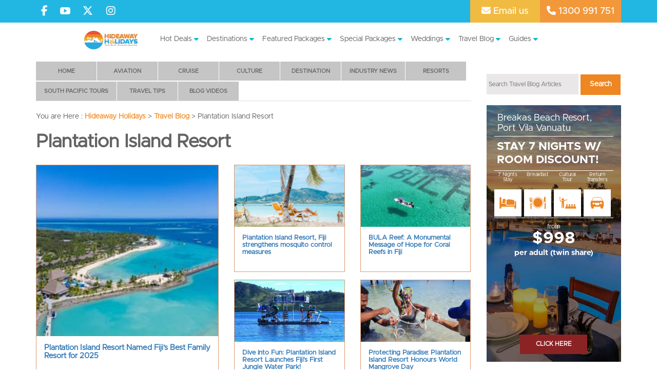

--- FILE ---
content_type: text/html; charset=UTF-8
request_url: https://www.hideawayholidays.com.au/travel-blog/plantation-island-resort/
body_size: 76789
content:



<!DOCTYPE html>
<html lang="en">
<head>
    <!-- Google Tag Manager -->
    <script>(function(w,d,s,l,i){w[l]=w[l]||[];w[l].push({'gtm.start':
    new Date().getTime(),event:'gtm.js'});var f=d.getElementsByTagName(s)[0],
    j=d.createElement(s),dl=l!='dataLayer'?'&l='+l:'';j.async=true;j.src=
    'https://www.googletagmanager.com/gtm.js?id='+i+dl;f.parentNode.insertBefore(j,f);
    })(window,document,'script','dataLayer','GTM-WN9L6ZX');</script>
    <!-- End Google Tag Manager -->
    <!-- END -->

     <!-- Google Tag Manager -->

    <script>(function(w,d,s,l,i){w[l]=w[l]||[];w[l].push({'gtm.start':

    new Date().getTime(),event:'gtm.js'});var f=d.getElementsByTagName(s)[0],

    j=d.createElement(s),dl=l!='dataLayer'?'&l='+l:'';j.async=true;j.src=

    'https://www.googletagmanager.com/gtm.js?id='+i+dl;f.parentNode.insertBefore(j,f);

    })(window,document,'script','dataLayer','GTM-TJ33VKJH');</script>
    <!-- End Google Tag Manager -->
    
<!-- Google tag (gtag.js) -->
<script async src="https://www.googletagmanager.com/gtag/js?id=G-2DECXVW1JX"></script>
<script>
  window.dataLayer = window.dataLayer || [];
  function gtag(){dataLayer.push(arguments);}
  gtag('js', new Date());

  gtag('config', 'G-2DECXVW1JX');
</script>

        <title>2026 Travel News on Plantation Island Resort</title>
<style id="wpr-usedcss">html{font-family:sans-serif;-webkit-text-size-adjust:100%;-ms-text-size-adjust:100%}body{margin:0}article,figcaption,figure,footer,main,menu,nav,section{display:block}canvas,progress,video{display:inline-block;vertical-align:baseline}[hidden],template{display:none}a{background-color:transparent}a:active,a:hover{outline:0}b,strong{font-weight:700}h1{margin:.67em 0;font-size:2em}small{font-size:80%}img{border:0}svg:not(:root){overflow:hidden}figure{margin:1em 40px}pre{overflow:auto}code,pre{font-family:monospace,monospace;font-size:1em}button,input,optgroup,select,textarea{margin:0;font:inherit;color:inherit}button{overflow:visible}button,select{text-transform:none}button,html input[type=button],input[type=reset],input[type=submit]{-webkit-appearance:button;cursor:pointer}button[disabled],html input[disabled]{cursor:default}button::-moz-focus-inner,input::-moz-focus-inner{padding:0;border:0}input{line-height:normal}input[type=checkbox],input[type=radio]{-webkit-box-sizing:border-box;-moz-box-sizing:border-box;box-sizing:border-box;padding:0}input[type=number]::-webkit-inner-spin-button,input[type=number]::-webkit-outer-spin-button{height:auto}input[type=search]{-webkit-box-sizing:content-box;-moz-box-sizing:content-box;box-sizing:content-box;-webkit-appearance:textfield}input[type=search]::-webkit-search-cancel-button,input[type=search]::-webkit-search-decoration{-webkit-appearance:none}fieldset{padding:.35em .625em .75em;margin:0 2px;border:1px solid silver}legend{padding:0;border:0}textarea{overflow:auto}optgroup{font-weight:700}table{border-spacing:0;border-collapse:collapse}td,th{padding:0}@media print{*,:after,:before{color:#000!important;text-shadow:none!important;background:0 0!important;-webkit-box-shadow:none!important;box-shadow:none!important}a,a:visited{text-decoration:underline}a[href]:after{content:" (" attr(href) ")"}a[href^="#"]:after,a[href^="javascript:"]:after{content:""}pre{border:1px solid #999;page-break-inside:avoid}thead{display:table-header-group}img,tr{page-break-inside:avoid}img{max-width:100%!important}h2,h3,p{orphans:3;widows:3}h2,h3{page-break-after:avoid}.btn>.caret,.dropup>.btn>.caret{border-top-color:#000!important}.label{border:1px solid #000}.table{border-collapse:collapse!important}.table td,.table th{background-color:#fff!important}}.glyphicon{position:relative;top:1px;display:inline-block;font-family:'Glyphicons Halflings';font-style:normal;font-weight:400;line-height:1;-webkit-font-smoothing:antialiased;-moz-osx-font-smoothing:grayscale}.glyphicon-time:before{content:"\e023"}.glyphicon-calendar:before{content:"\e109"}:after,:before{-webkit-box-sizing:border-box;-moz-box-sizing:border-box;box-sizing:border-box}html{font-size:10px;-webkit-tap-highlight-color:transparent}body{font-family:Arial,sans-serif;font-size:14px;line-height:1.42857143;color:#333;background-color:#fff}button,input,select,textarea{font-family:inherit;font-size:inherit;line-height:inherit}a{color:#337ab7;text-decoration:none}a:focus,a:hover{color:#23527c;text-decoration:underline}a:focus{outline:-webkit-focus-ring-color auto 5px;outline-offset:-2px}figure{margin:0}img{vertical-align:middle}.img-responsive{display:block;max-width:100%;height:auto}[role=button]{cursor:pointer}.h1,.h2,h1,h2,h3,h4{font-family:inherit;font-weight:500;line-height:1.1;color:inherit}.h1 .small,.h1 small,.h2 .small,.h2 small,h1 .small,h1 small,h2 .small,h2 small,h3 .small,h3 small,h4 .small,h4 small{font-weight:400;line-height:1;color:#777}.h1,.h2,h1,h2,h3{margin-top:20px;margin-bottom:10px}.h1 .small,.h1 small,.h2 .small,.h2 small,h1 .small,h1 small,h2 .small,h2 small,h3 .small,h3 small{font-size:65%}h4{margin-top:10px;margin-bottom:10px}h4 .small,h4 small{font-size:75%}.h1,h1{font-size:36px}.h2,h2{font-size:30px}h3{font-size:24px}h4{font-size:18px}p{margin:0 0 10px}.small,small{font-size:85%}.text-center{text-align:center}ul{margin-top:0;margin-bottom:10px}ul ul{margin-bottom:0}dl{margin-top:0;margin-bottom:20px}dd,dt{line-height:1.42857143}dt{font-weight:700}dd{margin-left:0}address{margin-bottom:20px;font-style:normal;line-height:1.42857143}code,pre{font-family:Menlo,Monaco,Consolas,"Courier New",monospace}code{padding:2px 4px;font-size:90%;color:#c7254e;background-color:#f9f2f4;border-radius:4px}pre{display:block;padding:9.5px;margin:0 0 10px;font-size:13px;line-height:1.42857143;color:#333;word-break:break-all;word-wrap:break-word;background-color:#f5f5f5;border:1px solid #ccc;border-radius:4px}pre code{padding:0;font-size:inherit;color:inherit;white-space:pre-wrap;background-color:transparent;border-radius:0}.container{padding-right:15px;padding-left:15px;margin-right:auto;margin-left:auto}@media (min-width:768px){.container{width:750px}}@media (min-width:992px){.container{width:970px}}@media (min-width:1200px){.container{width:1170px}}.container-fluid{padding-right:15px;padding-left:15px;margin-right:auto;margin-left:auto}.row{margin-right:-15px;margin-left:-15px}.col-lg-12,.col-lg-9,.col-md-12,.col-md-2,.col-md-3,.col-md-4,.col-md-6,.col-md-8,.col-md-9,.col-sm-12,.col-sm-3,.col-sm-4,.col-sm-6,.col-sm-7,.col-sm-9,.col-xs-10,.col-xs-12,.col-xs-3,.col-xs-4,.col-xs-8{position:relative;min-height:1px;padding-right:15px;padding-left:15px}.col-xs-10,.col-xs-12,.col-xs-3,.col-xs-4,.col-xs-8{float:left}.col-xs-12{width:100%}.col-xs-10{width:83.33333333%}.col-xs-8{width:66.66666667%}.col-xs-4{width:33.33333333%}.col-xs-3{width:25%}.col-xs-offset-1{margin-left:8.33333333%}@media (min-width:768px){.col-sm-12,.col-sm-3,.col-sm-4,.col-sm-6,.col-sm-7,.col-sm-9{float:left}.col-sm-12{width:100%}.col-sm-9{width:75%}.col-sm-7{width:58.33333333%}.col-sm-6{width:50%}.col-sm-4{width:33.33333333%}.col-sm-3{width:25%}.col-sm-offset-3{margin-left:25%}}@media (min-width:992px){.col-md-12,.col-md-2,.col-md-3,.col-md-4,.col-md-6,.col-md-8,.col-md-9{float:left}.col-md-12{width:100%}.col-md-9{width:75%}.col-md-8{width:66.66666667%}.col-md-6{width:50%}.col-md-4{width:33.33333333%}.col-md-3{width:25%}.col-md-2{width:16.66666667%}.col-md-push-1{left:8.33333333%}.textwidget .col-md-push-1{left:8.33333%}.col-md-offset-5{margin-left:41.66666667%}.col-md-offset-4{margin-left:33.33333333%}.col-md-offset-3{margin-left:25%}.col-md-offset-2{margin-left:16.66666667%}}@media (min-width:1200px){.col-lg-12,.col-lg-9{float:left}.col-lg-12{width:100%}.col-lg-9{width:75%}}table{background-color:transparent}caption{padding-top:8px;padding-bottom:8px;color:#777;text-align:left}th{text-align:left}.table{width:100%;max-width:100%;margin-bottom:20px}.table>tbody>tr>td,.table>tbody>tr>th,.table>thead>tr>td,.table>thead>tr>th{padding:8px;line-height:1.42857143;vertical-align:top;border-top:1px solid #ddd}.table>thead>tr>th{vertical-align:bottom;border-bottom:2px solid #ddd}.table>caption+thead>tr:first-child>td,.table>caption+thead>tr:first-child>th,.table>colgroup+thead>tr:first-child>td,.table>colgroup+thead>tr:first-child>th,.table>thead:first-child>tr:first-child>td,.table>thead:first-child>tr:first-child>th{border-top:0}.table>tbody+tbody{border-top:2px solid #ddd}.table .table{background-color:#fff}.table-condensed>tbody>tr>td,.table-condensed>tbody>tr>th,.table-condensed>thead>tr>td,.table-condensed>thead>tr>th{padding:5px}table td[class*=col-],table th[class*=col-]{position:static;display:table-cell;float:none}.table>tbody>tr.active>td,.table>tbody>tr.active>th,.table>tbody>tr>td.active,.table>tbody>tr>th.active,.table>thead>tr.active>td,.table>thead>tr.active>th,.table>thead>tr>td.active,.table>thead>tr>th.active{background-color:#f5f5f5}.table>tbody>tr.success>td,.table>tbody>tr.success>th,.table>tbody>tr>td.success,.table>tbody>tr>th.success,.table>thead>tr.success>td,.table>thead>tr.success>th,.table>thead>tr>td.success,.table>thead>tr>th.success{background-color:#dff0d8}.table>tbody>tr.warning>td,.table>tbody>tr.warning>th,.table>tbody>tr>td.warning,.table>tbody>tr>th.warning,.table>thead>tr.warning>td,.table>thead>tr.warning>th,.table>thead>tr>td.warning,.table>thead>tr>th.warning{background-color:#fcf8e3}fieldset{min-width:0;padding:0;margin:0;border:0}legend{display:block;width:100%;padding:0;margin-bottom:20px;font-size:21px;line-height:inherit;color:#333;border:0;border-bottom:1px solid #e5e5e5}label{display:inline-block;max-width:100%;margin-bottom:5px;font-weight:700}input[type=search]{-webkit-box-sizing:border-box;-moz-box-sizing:border-box;box-sizing:border-box}input[type=checkbox],input[type=radio]{margin:4px 0 0;line-height:normal}input[type=file]{display:block}input[type=range]{display:block;width:100%}select[multiple],select[size]{height:auto}input[type=checkbox]:focus,input[type=file]:focus,input[type=radio]:focus{outline:-webkit-focus-ring-color auto 5px;outline-offset:-2px}.form-control{display:block;width:100%;height:34px;padding:6px 12px;font-size:14px;line-height:1.42857143;color:#555;background-color:#fff;background-image:none;border:1px solid #ccc;border-radius:4px;-webkit-box-shadow:inset 0 1px 1px rgba(0,0,0,.075);box-shadow:inset 0 1px 1px rgba(0,0,0,.075);-webkit-transition:border-color .15s ease-in-out,-webkit-box-shadow .15s ease-in-out;-o-transition:border-color .15s ease-in-out,box-shadow .15s ease-in-out;transition:border-color ease-in-out .15s,box-shadow ease-in-out .15s}.form-control:focus{border-color:#66afe9;outline:0;-webkit-box-shadow:inset 0 1px 1px rgba(0,0,0,.075),0 0 8px rgba(102,175,233,.6);box-shadow:inset 0 1px 1px rgba(0,0,0,.075),0 0 8px rgba(102,175,233,.6)}.form-control::-moz-placeholder{color:#999;opacity:1}.form-control:-ms-input-placeholder{color:#999}.form-control::-webkit-input-placeholder{color:#999}.form-control::-ms-expand{background-color:transparent;border:0}.form-control[disabled],.form-control[readonly],fieldset[disabled] .form-control{background-color:#eee;opacity:1}.form-control[disabled],fieldset[disabled] .form-control{cursor:not-allowed}textarea.form-control{height:auto}input[type=search]{-webkit-appearance:none}@media screen and (-webkit-min-device-pixel-ratio:0){input[type=date].form-control,input[type=month].form-control,input[type=time].form-control{line-height:34px}}.form-group{margin-bottom:15px}.checkbox,.radio{position:relative;display:block;margin-top:10px;margin-bottom:10px}.checkbox label,.radio label{min-height:20px;padding-left:20px;margin-bottom:0;font-weight:400;cursor:pointer}.checkbox input[type=checkbox],.radio input[type=radio]{position:absolute;margin-left:-20px}.checkbox+.checkbox,.radio+.radio{margin-top:-5px}fieldset[disabled] input[type=checkbox],fieldset[disabled] input[type=radio],input[type=checkbox].disabled,input[type=checkbox][disabled],input[type=radio].disabled,input[type=radio][disabled]{cursor:not-allowed}.checkbox-inline.disabled,.radio-inline.disabled{cursor:not-allowed}.checkbox.disabled label,.radio.disabled label,fieldset[disabled] .checkbox label,fieldset[disabled] .radio label{cursor:not-allowed}.btn{display:inline-block;padding:6px 12px;margin-bottom:0;font-size:14px;font-weight:400;line-height:1.42857143;text-align:center;white-space:nowrap;vertical-align:middle;-ms-touch-action:manipulation;touch-action:manipulation;cursor:pointer;-webkit-user-select:none;-moz-user-select:none;-ms-user-select:none;user-select:none;background-image:none;border:1px solid transparent;border-radius:4px}.btn.active.focus,.btn.active:focus,.btn.focus,.btn:active.focus,.btn:active:focus,.btn:focus{outline:-webkit-focus-ring-color auto 5px;outline-offset:-2px}.btn.focus,.btn:focus,.btn:hover{color:#333;text-decoration:none}.btn.active,.btn:active{background-image:none;outline:0;-webkit-box-shadow:inset 0 3px 5px rgba(0,0,0,.125);box-shadow:inset 0 3px 5px rgba(0,0,0,.125)}.btn.disabled,.btn[disabled],fieldset[disabled] .btn{cursor:not-allowed;-webkit-box-shadow:none;box-shadow:none;opacity:.65}a.btn.disabled,fieldset[disabled] a.btn{pointer-events:none}.btn-default{color:#333;background-color:#fff;border-color:#ccc}.btn-default.focus,.btn-default:focus{color:#333;background-color:#e6e6e6;border-color:#8c8c8c}.btn-default:hover{color:#333;background-color:#e6e6e6;border-color:#adadad}.btn-default.active,.btn-default:active{color:#333;background-color:#e6e6e6;border-color:#adadad}.btn-default.active.focus,.btn-default.active:focus,.btn-default.active:hover,.btn-default:active.focus,.btn-default:active:focus,.btn-default:active:hover{color:#333;background-color:#d4d4d4;border-color:#8c8c8c}.btn-default.active,.btn-default:active{background-image:none}.btn-default.disabled.focus,.btn-default.disabled:focus,.btn-default.disabled:hover,.btn-default[disabled].focus,.btn-default[disabled]:focus,.btn-default[disabled]:hover,fieldset[disabled] .btn-default.focus,fieldset[disabled] .btn-default:focus,fieldset[disabled] .btn-default:hover{background-color:#fff;border-color:#ccc}.btn-primary.disabled.focus,.btn-primary.disabled:focus,.btn-primary.disabled:hover{background-color:#337ab7;border-color:#2e6da4}.btn-success{color:#fff;background-color:#5cb85c;border-color:#4cae4c}.btn-success.focus,.btn-success:focus{color:#fff;background-color:#449d44;border-color:#255625}.btn-success:hover{color:#fff;background-color:#449d44;border-color:#398439}.btn-success.active,.btn-success:active{color:#fff;background-color:#449d44;border-color:#398439}.btn-success.active.focus,.btn-success.active:focus,.btn-success.active:hover,.btn-success:active.focus,.btn-success:active:focus,.btn-success:active:hover{color:#fff;background-color:#398439;border-color:#255625}.btn-success.active,.btn-success:active{background-image:none}.btn-success.disabled.focus,.btn-success.disabled:focus,.btn-success.disabled:hover,.btn-success[disabled].focus,.btn-success[disabled]:focus,.btn-success[disabled]:hover,fieldset[disabled] .btn-success.focus,fieldset[disabled] .btn-success:focus,fieldset[disabled] .btn-success:hover{background-color:#5cb85c;border-color:#4cae4c}.btn-info.disabled.focus,.btn-info.disabled:focus,.btn-info.disabled:hover{background-color:#5bc0de;border-color:#46b8da}.btn-warning.disabled.focus,.btn-warning.disabled:focus,.btn-warning.disabled:hover{background-color:#f0ad4e;border-color:#eea236}.btn-danger.disabled.focus,.btn-danger.disabled:focus,.btn-danger.disabled:hover{background-color:#d9534f;border-color:#d43f3a}.btn-sm{padding:5px 10px;font-size:12px;line-height:1.5;border-radius:3px}.fade{opacity:0;-webkit-transition:opacity .15s linear;-o-transition:opacity .15s linear;transition:opacity .15s linear}.fade.in{opacity:1}.collapse{display:none}.collapse.in{display:block}tr.collapse.in{display:table-row}tbody.collapse.in{display:table-row-group}.collapsing{position:relative;height:0;overflow:hidden;-webkit-transition-timing-function:ease;-o-transition-timing-function:ease;transition-timing-function:ease;-webkit-transition-duration:.35s;-o-transition-duration:.35s;transition-duration:.35s;-webkit-transition-property:height,visibility;-o-transition-property:height,visibility;transition-property:height,visibility}.caret{display:inline-block;width:0;height:0;margin-left:2px;vertical-align:middle;border-top:4px dashed;border-right:4px solid transparent;border-left:4px solid transparent}.dropdown,.dropup{position:relative}.dropdown-menu{position:absolute;top:100%;left:0;z-index:1000;display:none;float:left;min-width:160px;padding:5px 0;margin:2px 0 0;font-size:14px;text-align:left;list-style:none;background-color:#fff;-webkit-background-clip:padding-box;background-clip:padding-box;border:1px solid #ccc;border:1px solid rgba(0,0,0,.15);border-radius:4px;-webkit-box-shadow:0 6px 12px rgba(0,0,0,.175);box-shadow:0 6px 12px rgba(0,0,0,.175)}.dropdown-menu.pull-right{right:0;left:auto}.dropdown-menu>li>a{display:block;padding:3px 20px;clear:both;font-weight:400;line-height:1.42857143;color:#333;white-space:nowrap}.dropdown-menu>li>a:focus,.dropdown-menu>li>a:hover{color:#262626;text-decoration:none;background-color:#f5f5f5}.dropdown-menu>.active>a,.dropdown-menu>.active>a:focus,.dropdown-menu>.active>a:hover{color:#fff;text-decoration:none;background-color:#337ab7;outline:0}.dropdown-menu>.disabled>a,.dropdown-menu>.disabled>a:focus,.dropdown-menu>.disabled>a:hover{color:#777}.dropdown-menu>.disabled>a:focus,.dropdown-menu>.disabled>a:hover{text-decoration:none;cursor:not-allowed;background-color:transparent;background-image:none}.open>.dropdown-menu{display:block}.open>a{outline:0}.dropdown-backdrop{position:fixed;top:0;right:0;bottom:0;left:0;z-index:990}.pull-right>.dropdown-menu{right:0;left:auto}.dropup .caret{content:"";border-top:0;border-bottom:4px dashed}.dropup .dropdown-menu{top:auto;bottom:100%;margin-bottom:2px}.btn .caret{margin-left:0}[data-toggle=buttons]>.btn input[type=checkbox],[data-toggle=buttons]>.btn input[type=radio]{position:absolute;clip:rect(0,0,0,0);pointer-events:none}.input-group{position:relative;display:table;border-collapse:separate}.input-group[class*=col-]{float:none;padding-right:0;padding-left:0}.input-group .form-control{position:relative;z-index:2;float:left;width:100%;margin-bottom:0}.input-group .form-control:focus{z-index:3}.input-group .form-control{display:table-cell}.input-group .form-control:not(:first-child):not(:last-child){border-radius:0}.input-group .form-control:first-child{border-top-right-radius:0;border-bottom-right-radius:0}.input-group .form-control:last-child{border-top-left-radius:0;border-bottom-left-radius:0}.nav{padding-left:0;margin-bottom:0;list-style:none}.nav>li{position:relative;display:block}.nav>li>a{position:relative;display:block;padding:10px 15px}.nav>li>a:focus,.nav>li>a:hover{text-decoration:none;background-color:#eee}.nav>li.disabled>a{color:#777}.nav>li.disabled>a:focus,.nav>li.disabled>a:hover{color:#777;text-decoration:none;cursor:not-allowed;background-color:transparent}.nav .open>a,.nav .open>a:focus,.nav .open>a:hover{background-color:#eee;border-color:#337ab7}.nav>li>a>img{max-width:none}.nav-tabs{border-bottom:1px solid #ddd}.nav-tabs>li{float:left;margin-bottom:-1px}.nav-tabs>li>a{margin-right:2px;line-height:1.42857143;border:1px solid transparent;border-radius:4px 4px 0 0}.nav-tabs>li>a:hover{border-color:#eee #eee #ddd}.nav-tabs>li.active>a,.nav-tabs>li.active>a:focus,.nav-tabs>li.active>a:hover{color:#555;cursor:default;background-color:#fff;border:1px solid #ddd;border-bottom-color:transparent}.tab-content>.active{display:block}.nav-tabs .dropdown-menu{margin-top:-1px;border-top-left-radius:0;border-top-right-radius:0}.navbar-nav{margin:7.5px -15px}.navbar-nav>li>a{padding-top:10px;padding-bottom:10px;line-height:20px}@media (max-width:767px){.navbar-nav .open .dropdown-menu{position:static;float:none;width:auto;margin-top:0;background-color:transparent;border:0;-webkit-box-shadow:none;box-shadow:none}.navbar-nav .open .dropdown-menu>li>a{padding:5px 15px 5px 25px}.navbar-nav .open .dropdown-menu>li>a{line-height:20px}.navbar-nav .open .dropdown-menu>li>a:focus,.navbar-nav .open .dropdown-menu>li>a:hover{background-image:none}.navbar-default .navbar-nav .open .dropdown-menu>.disabled>a,.navbar-default .navbar-nav .open .dropdown-menu>.disabled>a:focus,.navbar-default .navbar-nav .open .dropdown-menu>.disabled>a:hover{color:#ccc;background-color:transparent}}@media (min-width:768px){.navbar-nav{float:left;margin:0}.navbar-nav>li{float:left}.navbar-nav>li>a{padding-top:15px;padding-bottom:15px}}.navbar-nav>li>.dropdown-menu{margin-top:0;border-top-left-radius:0;border-top-right-radius:0}.navbar-default .navbar-nav>.disabled>a,.navbar-default .navbar-nav>.disabled>a:focus,.navbar-default .navbar-nav>.disabled>a:hover{color:#ccc;background-color:transparent}.navbar-inverse .navbar-nav>.disabled>a,.navbar-inverse .navbar-nav>.disabled>a:focus,.navbar-inverse .navbar-nav>.disabled>a:hover{color:#444;background-color:transparent}.pagination>.disabled>a,.pagination>.disabled>a:focus,.pagination>.disabled>a:hover,.pagination>.disabled>span,.pagination>.disabled>span:focus,.pagination>.disabled>span:hover{color:#777;cursor:not-allowed;background-color:#fff;border-color:#ddd}.pager .disabled>a,.pager .disabled>a:focus,.pager .disabled>a:hover,.pager .disabled>span{color:#777;cursor:not-allowed;background-color:#fff}.label{display:inline;padding:.2em .6em .3em;font-size:75%;font-weight:700;line-height:1;color:#fff;text-align:center;white-space:nowrap;vertical-align:baseline;border-radius:.25em}a.label:focus,a.label:hover{color:#fff;text-decoration:none;cursor:pointer}.label:empty{display:none}.btn .label{position:relative;top:-1px}.alert{padding:15px;margin-bottom:20px;border:1px solid transparent;border-radius:4px}.alert h4{margin-top:0;color:inherit}.alert>p,.alert>ul{margin-bottom:0}.alert>p+p{margin-top:5px}.progress{height:20px;margin-bottom:20px;overflow:hidden;background-color:#f5f5f5;border-radius:4px;-webkit-box-shadow:inset 0 1px 2px rgba(0,0,0,.1);box-shadow:inset 0 1px 2px rgba(0,0,0,.1)}.media{margin-top:15px}.media:first-child{margin-top:0}.media{overflow:hidden;zoom:1}.media>.pull-right{padding-left:10px}.list-group-item.disabled,.list-group-item.disabled:focus,.list-group-item.disabled:hover{color:#777;cursor:not-allowed;background-color:#eee}.list-group-item.disabled .list-group-item-heading,.list-group-item.disabled:focus .list-group-item-heading,.list-group-item.disabled:hover .list-group-item-heading{color:inherit}.list-group-item.disabled .list-group-item-text,.list-group-item.disabled:focus .list-group-item-text,.list-group-item.disabled:hover .list-group-item-text{color:#777}.panel{margin-bottom:20px;background-color:#fff;border:1px solid transparent;border-radius:4px;-webkit-box-shadow:0 1px 1px rgba(0,0,0,.05);box-shadow:0 1px 1px rgba(0,0,0,.05)}.panel-heading{padding:10px 15px;border-bottom:1px solid transparent;border-top-left-radius:3px;border-top-right-radius:3px}.panel-title{margin-top:0;margin-bottom:0;font-size:16px;color:inherit}.panel-title>.small,.panel-title>.small>a,.panel-title>a,.panel-title>small,.panel-title>small>a{color:inherit}.panel>.panel-collapse>.table,.panel>.table{margin-bottom:0}.panel>.panel-collapse>.table caption,.panel>.table caption{padding-right:15px;padding-left:15px}.panel>.table:first-child{border-top-left-radius:3px;border-top-right-radius:3px}.panel>.table:first-child>tbody:first-child>tr:first-child,.panel>.table:first-child>thead:first-child>tr:first-child{border-top-left-radius:3px;border-top-right-radius:3px}.panel>.table:first-child>tbody:first-child>tr:first-child td:first-child,.panel>.table:first-child>tbody:first-child>tr:first-child th:first-child,.panel>.table:first-child>thead:first-child>tr:first-child td:first-child,.panel>.table:first-child>thead:first-child>tr:first-child th:first-child{border-top-left-radius:3px}.panel>.table:first-child>tbody:first-child>tr:first-child td:last-child,.panel>.table:first-child>tbody:first-child>tr:first-child th:last-child,.panel>.table:first-child>thead:first-child>tr:first-child td:last-child,.panel>.table:first-child>thead:first-child>tr:first-child th:last-child{border-top-right-radius:3px}.panel>.table:last-child{border-bottom-right-radius:3px;border-bottom-left-radius:3px}.panel>.table:last-child>tbody:last-child>tr:last-child{border-bottom-right-radius:3px;border-bottom-left-radius:3px}.panel>.table:last-child>tbody:last-child>tr:last-child td:first-child,.panel>.table:last-child>tbody:last-child>tr:last-child th:first-child{border-bottom-left-radius:3px}.panel>.table:last-child>tbody:last-child>tr:last-child td:last-child,.panel>.table:last-child>tbody:last-child>tr:last-child th:last-child{border-bottom-right-radius:3px}.panel>.table>tbody:first-child>tr:first-child td,.panel>.table>tbody:first-child>tr:first-child th{border-top:0}.panel-group{margin-bottom:20px}.panel-group .panel{margin-bottom:0;border-radius:4px}.panel-group .panel+.panel{margin-top:5px}.panel-group .panel-heading{border-bottom:0}.close{float:right;font-size:21px;font-weight:700;line-height:1;color:#000;text-shadow:0 1px 0 #fff;opacity:.2}.close:focus,.close:hover{color:#000;text-decoration:none;cursor:pointer;opacity:.5}button.close{-webkit-appearance:none;padding:0;cursor:pointer;background:0 0;border:0}.modal-open{overflow:hidden}.modal{position:fixed;top:0;right:0;bottom:0;left:0;z-index:1050;display:none;overflow:hidden;-webkit-overflow-scrolling:touch;outline:0}.modal.fade .modal-dialog{-webkit-transition:-webkit-transform .3s ease-out;-o-transition:-o-transform .3s ease-out;transition:transform .3s ease-out;-webkit-transform:translate(0,-25%);-ms-transform:translate(0,-25%);-o-transform:translate(0,-25%);transform:translate(0,-25%)}.modal.in .modal-dialog{-webkit-transform:translate(0,0);-ms-transform:translate(0,0);-o-transform:translate(0,0);transform:translate(0,0)}.modal-open .modal{overflow-x:hidden;overflow-y:auto}.modal-dialog{position:relative;width:auto;margin:10px}.modal-content{position:relative;background-color:#fff;-webkit-background-clip:padding-box;background-clip:padding-box;border:1px solid #999;border:1px solid rgba(0,0,0,.2);border-radius:6px;outline:0;-webkit-box-shadow:0 3px 9px rgba(0,0,0,.5);box-shadow:0 3px 9px rgba(0,0,0,.5)}.modal-backdrop{position:fixed;top:0;right:0;bottom:0;left:0;z-index:1040;background-color:#000}.modal-backdrop.fade{opacity:0}.modal-backdrop.in{opacity:.5}.modal-header{padding:15px;border-bottom:1px solid #e5e5e5}.modal-header .close{margin-top:-2px}.modal-body{position:relative;padding:15px}.modal-scrollbar-measure{position:absolute;top:-9999px;width:50px;height:50px;overflow:scroll}@media (min-width:768px){.modal-dialog{width:600px;margin:30px auto}.modal-content{-webkit-box-shadow:0 5px 15px rgba(0,0,0,.5);box-shadow:0 5px 15px rgba(0,0,0,.5)}}.tooltip{position:absolute;z-index:1070;display:block;font-family:Arial,sans-serif;font-size:12px;font-style:normal;font-weight:400;line-height:1.42857143;text-align:left;text-align:start;text-decoration:none;text-shadow:none;text-transform:none;letter-spacing:normal;word-break:normal;word-spacing:normal;word-wrap:normal;white-space:normal;opacity:0;line-break:auto}.tooltip.in{opacity:.9}.tooltip.top{padding:5px 0;margin-top:-3px}.tooltip.right{padding:0 5px;margin-left:3px}.tooltip.bottom{padding:5px 0;margin-top:3px}.tooltip.left{padding:0 5px;margin-left:-3px}.tooltip-inner{max-width:200px;padding:3px 8px;color:#fff;text-align:center;background-color:#000;border-radius:4px}.tooltip-arrow{position:absolute;width:0;height:0;border-color:transparent;border-style:solid}.tooltip.top .tooltip-arrow{bottom:0;left:50%;margin-left:-5px;border-width:5px 5px 0;border-top-color:#000}.tooltip.right .tooltip-arrow{top:50%;left:0;margin-top:-5px;border-width:5px 5px 5px 0;border-right-color:#000}.tooltip.left .tooltip-arrow{top:50%;right:0;margin-top:-5px;border-width:5px 0 5px 5px;border-left-color:#000}.tooltip.bottom .tooltip-arrow{top:0;left:50%;margin-left:-5px;border-width:0 5px 5px;border-bottom-color:#000}.popover{position:absolute;top:0;left:0;z-index:1060;display:none;max-width:276px;padding:1px;font-family:Arial,sans-serif;font-size:14px;font-style:normal;font-weight:400;line-height:1.42857143;text-align:left;text-align:start;text-decoration:none;text-shadow:none;text-transform:none;letter-spacing:normal;word-break:normal;word-spacing:normal;word-wrap:normal;white-space:normal;background-color:#fff;-webkit-background-clip:padding-box;background-clip:padding-box;border:1px solid #ccc;border:1px solid rgba(0,0,0,.2);border-radius:6px;-webkit-box-shadow:0 5px 10px rgba(0,0,0,.2);box-shadow:0 5px 10px rgba(0,0,0,.2);line-break:auto}.popover.top{margin-top:-10px}.popover.right{margin-left:10px}.popover.bottom{margin-top:10px}.popover.left{margin-left:-10px}.popover-title{padding:8px 14px;margin:0;font-size:14px;background-color:#f7f7f7;border-bottom:1px solid #ebebeb;border-radius:5px 5px 0 0}.popover-content{padding:9px 14px}.popover>.arrow,.popover>.arrow:after{position:absolute;display:block;width:0;height:0;border-color:transparent;border-style:solid}.popover>.arrow{border-width:11px}.popover>.arrow:after{content:"";border-width:10px}.popover.top>.arrow{bottom:-11px;left:50%;margin-left:-11px;border-top-color:#999;border-top-color:rgba(0,0,0,.25);border-bottom-width:0}.popover.top>.arrow:after{bottom:1px;margin-left:-10px;content:" ";border-top-color:#fff;border-bottom-width:0}.popover.right>.arrow{top:50%;left:-11px;margin-top:-11px;border-right-color:#999;border-right-color:rgba(0,0,0,.25);border-left-width:0}.popover.right>.arrow:after{bottom:-10px;left:1px;content:" ";border-right-color:#fff;border-left-width:0}.popover.bottom>.arrow{top:-11px;left:50%;margin-left:-11px;border-top-width:0;border-bottom-color:#999;border-bottom-color:rgba(0,0,0,.25)}.popover.bottom>.arrow:after{top:1px;margin-left:-10px;content:" ";border-top-width:0;border-bottom-color:#fff}.popover.left>.arrow{top:50%;right:-11px;margin-top:-11px;border-right-width:0;border-left-color:#999;border-left-color:rgba(0,0,0,.25)}.popover.left>.arrow:after{right:1px;bottom:-10px;content:" ";border-right-width:0;border-left-color:#fff}.carousel{position:relative}.carousel-indicators{position:absolute;bottom:10px;left:50%;z-index:15;width:60%;padding-left:0;margin-left:-30%;text-align:center;list-style:none}.carousel-indicators li{display:inline-block;width:10px;height:10px;margin:1px;text-indent:-999px;cursor:pointer;background-color:rgba(0,0,0,0);border:1px solid #fff;border-radius:10px}.carousel-indicators .active{width:12px;height:12px;margin:0;background-color:#fff}@media screen and (min-width:768px){.carousel-indicators{bottom:20px}}.clearfix:after,.clearfix:before,.container-fluid:after,.container-fluid:before,.container:after,.container:before,.modal-header:after,.modal-header:before,.nav:after,.nav:before,.row:after,.row:before{display:table;content:" "}.clearfix:after,.container-fluid:after,.container:after,.modal-header:after,.nav:after,.row:after{clear:both}.pull-right{float:right!important}.hide{display:none!important}.show{display:block!important}.invisible{visibility:hidden}.hidden{display:none!important}.affix{position:fixed}@-ms-viewport{width:device-width}@media (max-width:767px){.navbar-inverse .navbar-nav .open .dropdown-menu>.disabled>a,.navbar-inverse .navbar-nav .open .dropdown-menu>.disabled>a:focus,.navbar-inverse .navbar-nav .open .dropdown-menu>.disabled>a:hover{color:#444;background-color:transparent}.hidden-xs{display:none!important}}@media (min-width:768px) and (max-width:991px){.hidden-sm{display:none!important}}@media (min-width:992px) and (max-width:1199px){.hidden-md{display:none!important}}@media (min-width:1200px){.hidden-lg{display:none!important}}@font-face{font-family:metropolis-regular;src:url('https://www.hideawayholidays.com.au/wp-content/themes/hideawayholidays/frontend/fonts/Webfonts/EOT/Metropolis-Regular.eot');src:url('https://www.hideawayholidays.com.au/wp-content/themes/hideawayholidays/frontend/fonts/Webfonts/EOT/Metropolis-Regular.eot?#iefix') format('embedded-opentype'),url('https://www.hideawayholidays.com.au/wp-content/themes/hideawayholidays/frontend/fonts/Webfonts/WOFF2/Metropolis-Regular.woff2') format('woff2'),url('https://www.hideawayholidays.com.au/wp-content/themes/hideawayholidays/frontend/fonts/Webfonts/WOFF/Metropolis-Regular.woff') format('woff'),url('https://www.hideawayholidays.com.au/wp-content/themes/hideawayholidays/frontend/fonts/Webfonts/TrueType/Metropolis-Regular.ttf') format('truetype');font-weight:400;font-style:normal;font-display:swap}@font-face{font-family:metropolis-medium;src:url('https://www.hideawayholidays.com.au/wp-content/themes/hideawayholidays/frontend/fonts/Webfonts/EOT/Metropolis-Medium.eot');src:url('https://www.hideawayholidays.com.au/wp-content/themes/hideawayholidays/frontend/fonts/Webfonts/EOT/Metropolis-Medium.eot?#iefix') format('embedded-opentype'),url('https://www.hideawayholidays.com.au/wp-content/themes/hideawayholidays/frontend/fonts/Webfonts/WOFF2/Metropolis-Medium.woff2') format('woff2'),url('https://www.hideawayholidays.com.au/wp-content/themes/hideawayholidays/frontend/fonts/Webfonts/WOFF/Metropolis-Medium.woff') format('woff'),url('https://www.hideawayholidays.com.au/wp-content/themes/hideawayholidays/frontend/fonts/Webfonts/TrueType/Metropolis-Medium.ttf') format('truetype');font-weight:400;font-style:normal;font-display:swap}@font-face{font-family:metropolis-bold;src:url('https://www.hideawayholidays.com.au/wp-content/themes/hideawayholidays/frontend/frontend/fonts/Webfonts/EOT/Metropolis-Bold.eot');src:url('https://www.hideawayholidays.com.au/wp-content/themes/hideawayholidays/frontend/fonts/Webfonts/EOT/Metropolis-Bold.eot?#iefix') format('embedded-opentype'),url('https://www.hideawayholidays.com.au/wp-content/themes/hideawayholidays/frontend/fonts/Webfonts/WOFF2/Metropolis-Bold.woff2') format('woff2'),url('https://www.hideawayholidays.com.au/wp-content/themes/hideawayholidays/frontend/fonts/Webfonts/WOFF/Metropolis-Bold.woff') format('woff'),url('https://www.hideawayholidays.com.au/wp-content/themes/hideawayholidays/frontend/fonts/Webfonts/TrueType/Metropolis-Bold.ttf') format('truetype');font-weight:400;font-style:normal;font-display:swap}@font-face{font-family:metropolis-extra-bold;src:url('https://www.hideawayholidays.com.au/wp-content/themes/hideawayholidays/frontend/fonts/Webfonts/EOT/Metropolis-ExtraBold.eot');src:url('https://www.hideawayholidays.com.au/wp-content/themes/hideawayholidays/frontend/fonts/Webfonts/EOT/Metropolis-ExtraBold.eot?#iefix') format('embedded-opentype'),url('https://www.hideawayholidays.com.au/wp-content/themes/hideawayholidays/frontend/fonts/Webfonts/WOFF2/Metropolis-ExtraBold.woff2') format('woff2'),url('https://www.hideawayholidays.com.au/wp-content/themes/hideawayholidays/frontend/fonts/Webfonts/WOFF/Metropolis-ExtraBold.woff') format('woff'),url('https://www.hideawayholidays.com.au/wp-content/themes/hideawayholidays/frontend/fonts/Webfonts/TrueType/Metropolis-ExtraBold.ttf') format('truetype');font-weight:400;font-style:normal;font-display:swap}@font-face{font-family:webfont;src:url("https://www.hideawayholidays.com.au/wp-content/themes/hideawayholidays/frontend/fonts/webfont.eot");src:url("https://www.hideawayholidays.com.au/wp-content/themes/hideawayholidays/frontend/fonts/webfont.eot?#iefix") format("embedded-opentype"),url("https://www.hideawayholidays.com.au/wp-content/themes/hideawayholidays/frontend/fonts/webfont.woff") format("woff"),url("https://www.hideawayholidays.com.au/wp-content/themes/hideawayholidays/frontend/fonts/webfont.ttf") format("truetype"),url("https://www.hideawayholidays.com.au/wp-content/themes/hideawayholidays/frontend/fonts/webfont.svg#webfont") format("svg");font-weight:400;font-style:normal;font-display:swap}html{overflow-x:hidden}[data-icon]:before{font-family:webfont!important;content:attr(data-icon);font-style:normal!important;font-weight:400!important;font-variant:normal!important;text-transform:none!important;speak:none;line-height:1;-webkit-font-smoothing:antialiased;-moz-osx-font-smoothing:grayscale}[class*=" icon-"]:before,[class^=icon-]:before{font-family:webfont!important;font-style:normal!important;font-weight:400!important;font-variant:normal!important;text-transform:none!important;speak:none;line-height:1;-webkit-font-smoothing:antialiased;-moz-osx-font-smoothing:grayscale}.icon-youtube:before{content:"\66"}.checked{background:#f2983b!important;color:#fff!important}.checked:after{content:"\f17b";font-family:LineAwesome;padding-left:5px}*{-webkit-box-sizing:border-box;-moz-box-sizing:border-box;box-sizing:border-box}.fa-facebook-f:before{content:"\f39e"!important}body{font-size:14px;font-family:metropolis-regular;color:#636363;position:relative;padding:0;margin:0;background-color:#fff;width:100%;overflow:hidden}a:active,a:focus,a:hover{outline:0}.wrap::-webkit-scrollbar-thumb{border-radius:0;background:#ddd;box-shadow:0 0 1px rgba(255,255,255,.5)}.wrap::-webkit-scrollbar{-webkit-appearance:none;-moz-appearance:none;appearance:none;width:5px;height:7px}input{outline:0}.mainMenu{box-shadow:#848484 0 1px 20px 0;z-index:9999999;width:100%;background:#fff;margin:0 auto;left:0;right:0}.mainMenu img{margin-top:14px}.social-media ul{margin-bottom:7px;padding:8px 0 0}.social-media ul li{list-style:none;display:inline}.social-media ul li a{font-size:20px;padding:0 10px;color:#fff;text-decoration:none!important}.top-menu{background-color:#22b7e3}.top-menu .btn-contact{background-color:#f1ba41;border-radius:0;color:#fff;padding:8.5px 21px;margin-right:0;font-family:metropolis-medium;font-size:18px;min-height:44px!important;letter-spacing:0;text-transform:inherit}.top-menu .btn-phone{background-color:#f2983b;border-radius:0;color:#fff;padding:8.5px 12px;font-family:metropolis-medium;font-size:18px;min-height:44px!important;letter-spacing:0;text-transform:inherit}.top-menu .contact-details{text-align:right}.top-menu .icon-youtube:hover{color:#d62727;top:3px;position:relative}.top-menu .icon-youtube{top:3px;position:relative}.top-menu .fa-instagram:hover{color:#4c68d7}.navbar-nav .caret{color:#22b7e3}.navbar-nav{margin-top:21px}.navbar-nav>li>a{padding-bottom:34px}.dropdown-menu>li>a{color:#636363;font-family:metropolis-medium}.dropdown-menu>li>a:focus,.dropdown-menu>li>a:hover{color:#f2983b;background-color:transparent;font-family:metropolis-medium}.range_inputs{display:none}.title h1,.title h3{font-size:38px;color:#f2983b;font-family:metropolis-bold;position:relative;text-transform:uppercase;letter-spacing:0}.title h1:after,.title h3:after{content:'';background:url(https://www.hideawayholidays.com.au/wp-content/themes/hideawayholidays/frontend/images/icons/title-border.png) center no-repeat;height:22px;width:85px;display:block;margin:10px auto}.title p{font-size:15px;color:#636363;text-transform:uppercase;font-family:metropolis-regular;font-weight:400}.title{letter-spacing:2px}.daterangepicker th.month{text-transform:uppercase}.daterangepicker td.active{background-color:#fff!important;border-color:#ef6851!important;color:#ef6851!important;border:2px solid;border-radius:0}.daterangepicker td.active:hover{background-color:#fff!important;border-color:#ef6851!important;color:#ef6851!important;border:3px solid;border-radius:0}.selectize-input>input{width:100%!important}.boxzilla-center-container{background:#00000038;float:left;width:100%;height:100%}.call-section{margin:30px 0 0}.call-section .call-wrapper p{color:#515151;font-weight:700;margin-bottom:0;font-size:24px}.call-section .call-wrapper h3 a{font-weight:700;margin-bottom:0;color:#636363;text-decoration:none}.call-section .call-wrapper em{font-size:34px;color:#f1982d!important;font-weight:700;font-style:normal}.call-section .call-wrapper{position:relative;line-height:1}.call-section .call-wrapper:after{content:'';position:absolute;right:8px;top:0;border-left:1px solid #ddd;height:80px}.call-section .col-md-push-1:last-child .call-wrapper:after{display:none}.call-section .col-md-push-1:first-child{padding-bottom:20px;margin-bottom:20px}.call-section .textwidget a{color:#636363;text-decoration:none}.call-section .textwidget{width:800px;margin:0 auto;display:flex}footer a{text-decoration:none!important}.footer-section a{color:#636363!important}.footer-section a:hover{color:#ef6851}.footer-section{border-top:1px solid #efefef;border-top:1px solid #efefef;padding:25px 0 0}.footer-section h4{font-weight:700;margin-bottom:20px}.footer-section ul{padding-left:0}.footer-section ul li{list-style:none;line-height:2}.footer-section .footer-socialmedia{margin-top:25px}.footer-section .footer-socialmedia ul>li{display:inline;border:1px solid #e9e9e9;padding:12px 9px;margin:0 5px 0 0}.footer-section .footer-socialmedia>ul>li:hover{border:1px solid #eb8523;transition:.5s}.footer-section .footer-socialmedia>ul>li:first-child{padding:12px 14px}.footer-section ul.menu>li>a{margin-bottom:20px;font-size:18px;font-family:metropolis-bold}.footer-section ul.menu li ul.sub-menu{margin-top:10px}.footer-socialmedia ul img{max-height:25px;max-width:25px}footer .travel-info{margin-top:0;background:#fff;padding:10px}footer .travel-info .left-side .left a{width:100%;margin:0 auto;display:flex}footer .travel-info .left-side-nib{vertical-align:top}footer .travel-info .left-side,footer .travel-info .left-side-nib{width:11%;display:inline-block;text-align:center;line-height:1.1}footer .travel-info .S_A_A_logos{width:30%;display:inline-block;vertical-align:top}footer .travel-info .S_A_A_logos img.img-responsive{width:100%;display:inline-block}footer .travel-info .SPTO{width:18%;display:inline-block;vertical-align:top}footer .trustpilot-logo{display:inline-block;width:30%}footer .travel-info .left-side-nib .left img.img-responsive{width:70%;margin:0 auto}footer .travel-info .left-side .right h4,footer .travel-info .left-side-nib .right h4{margin:0;font-weight:700;font-size:14px;line-height:1.2;text-align:center}footer .travel-info .left-side .left img{margin-top:0;margin:0 auto}footer .travel-info .left-side .right a{color:#636363}footer .travel-info .left-side .right h4{margin-bottom:2px}footer .footer-border{border-top:1px solid #efefef;margin:15px 0}footer .copywrite{margin:10px 0 25px}footer .copywrite p{display:inline;color:#636363}footer .copywrite p a{color:#636363}footer .copywrite span{display:inline}footer .copywrite span .privacy-page{position:relative;padding-left:45px;color:#f2983b}footer .copywrite span .privacy-page:before{content:"-";position:absolute;top:-3px;left:17px;color:#636363}footer .copywrite span .terms-condtn{position:relative;padding-left:40px;color:#f2983b}footer .copywrite span .terms-condtn:before{content:"|";position:absolute;top:-1px;left:17px;color:#636363}footer .accordion-toggle:after{font-family:LineAwesome;content:"\f110";float:right;color:#f2983b}footer .accordion .accordion-heading a.accordion-toggle{font-weight:700;margin-bottom:20px;font-size:18px}footer .accordion-group{margin-bottom:30px}#formobile .footer-socialmedia h4{font-weight:700;margin-bottom:30px;font-size:18px}#formobile .footer-socialmedia ul{padding-left:0;text-align:center;margin-bottom:20px}#formobile .footer-socialmedia ul>li{display:inline;border:1px solid #e9e9e9;padding:12px 10px;margin:0 2px 0 0}#formobile .footer-socialmedia>ul>li:hover{border:1px solid #f2983b;transition:.5s}#formobile .footer-socialmedia>ul>li:first-child{padding:12px 14px}footer a.accordion-toggle.active:after{content:'\f113'}#menuSearch .heading .title h3{margin-bottom:50px}#menuSearch .heading .title h3:after{top:50px}#menuSearch .heading .title h1{margin-bottom:50px}#menuSearch .heading .title h1:after{top:50px}#menuSearch .search-wrapper{background:#f1ba41;float:left;width:100%;padding:10px 0}#menuSearch .search-wrapper span{line-height:40px;font-family:metropolis-bold;font-size:16px}#menuSearch .search-wrapper button{background:0 0;border-width:0;outline:0}#menuSearch .search-wrapper button i{color:#fff}#menuSearch .search-wrapper .selectboxit-container{width:80%}#menuSearch .search-wrapper .selectboxit-container .selectboxit{width:100%!important;background:#fff;border-radius:0;border-color:#f2983b;height:40px}#menuSearch .search-wrapper .selectboxit-container .selectboxit-arrow-container{height:40px}#menuSearch .search-wrapper .selectboxit-container .selectboxit-arrow-container i{top:43%!important;border-top:5px solid #999;border-right:5px solid transparent;border-left:5px solid transparent}#menuSearch .search-wrapper span.selectboxit-text{font-family:metropolis-medium;height:40px;line-height:38px}#menuSearch .search-wrapper ul.selectboxit-options.selectboxit-list{width:100%}a.next.page-numbers{padding:8px 10px!important;height:40px;width:40px;display:inline-block;color:#f2983b!important}.booking-form #billing_country_field .select2-selection{height:45px;border-color:#ddd;border-radius:0}.booking-form #billing_country_field .select2-selection__rendered{line-height:44px}.booking-form #billing_country_field .select2-selection__arrow{height:41px}.booking-form #billing_country_field .select2-selection__arrow b{border-color:#f2983b transparent transparent}.emailus{background:url(https://www.hideawayholidays.com.au/wp-content/themes/hideawayholidays/frontend/images/email-bg.jpg) center no-repeat;background-size:cover;text-align:center;margin:30px 0 0}.gform_legacy_markup_wrapper span.gform_description{color:#fff!important;font-size:20px;width:845px;text-align:center;margin:20px auto 40px}.gform_legacy_markup_wrapper .gform_heading{margin-bottom:60px}.gform_legacy_markup_wrapper h3.gform_title{font-size:38px!important;color:#fff!important;text-transform:uppercase}.gform_legacy_markup_wrapper .gform_heading{margin-bottom:60px!important}.emailus h3:after{content:'';background:url(https://www.hideawayholidays.com.au/wp-content/themes/hideawayholidays/frontend/images/icons/title-border-white.png) center no-repeat;height:22px;width:85px;display:block;margin:10px auto}.emailus p{color:#fff;font-size:18px;width:845px;text-align:center;margin:20px auto 40px}.emailus .email-content{margin:40px 0 70px}.emailus .email-content form input{color:#fff;background-color:transparent;border:0;height:42px}.emailus .email-content form input:focus,.emailus .email-content form input:hover{background:rgba(0,0,0,.3);color:#fff}.emailus .email-content form input::-webkit-input-placeholder{color:#fff;font-size:16px;opacity:1}.emailus .email-content form input:-moz-placeholder{color:#fff!important;font-size:16px;opacity:1}.emailus .email-content form input::-moz-placeholder{color:#fff!important;font-size:16px;opacity:1}.emailus .email-content form input:-ms-input-placeholder{color:#fff!important;font-size:16px;opacity:1}.emailus .email-content form .input-group{border-radius:5px;border:1px solid #fff;overflow:hidden}.owl-theme .owl-dots .owl-dot:hover span{background:#fff!important}.featured-packages .owl-carousel .owl-nav.disabled{display:block!important}#request-contact{cursor:pointer}#contactModal .modal-header{padding:0;border-bottom:0}#contactModal .modal-header{position:relative}#contactModal .modal-header .close{margin-top:-2px;position:absolute;right:11px;top:7px;color:#f2983b;opacity:1;z-index:9;outline:0}#contactModal .modal-body h3{font-size:18px;margin-top:-20px;margin-bottom:25px;text-transform:uppercase;color:#f2983b;text-align:center}#contactModal .gform_body ul li label{font-size:14px;color:#333;font-weight:400;margin-bottom:0;margin-top:0}#contactModal .gform_body ul li input{border-width:0 0 1px;border-color:#efefef;border-style:solid;outline:0;width:100%;height:30px}#contactModal{background:rgba(0,0,0,.5);z-index:9999999}#contactModal .comment textarea{height:40px;border-width:0 0 1px;border-color:#efefef;border-style:solid;outline:0;width:100%}#contactModal .contactno{display:inline-block;width:50%}#contactModal .bestimetocall{display:inline-block;width:50%}#contactModal .bestimetocall .ginput_container_select .selectboxit-options{width:100%}#contactModal .bestimetocall .selectboxit-container{width:50%}#contactModal .bestimetocall .selectboxit-btn{width:100%!important;border-radius:0;border:1px solid #ddd;background:#fff;height:30px}#contactModal .bestimetocall .selectboxit-text{height:30px;line-height:30px;max-width:80%!important}#contactModal .bestimetocall .selectboxit-arrow-container{height:30px;line-height:30px}#contactModal .bestimetocall .selectboxit-arrow-container i{border-top:4px solid #f2983b;top:45%}#contactModal .gform_footer{text-align:center}.gform_wrapper .gform_footer{padding:10px 0 0;margin:0}.gform_wrapper .gform_footer{padding:0!important}#contactModal .gform_footer #gform_submit_button_3{background:#f2983b;border-width:0;width:170px;height:45px;border-radius:7px;color:#fff;font-size:18px;text-transform:uppercase;font-family:metropolis-bold;padding:0}#boxzilla-8225{width:100%;overflow-y:unset!important}.daterangepicker.ltr,.ui-widget.ui-widget-content{z-index:999999}label.disable{opacity:.6;cursor:not-allowed}body div#ui-datepicker-div[style]{z-index:999999!important}img.tooltips-icon{box-shadow:none!important}.call-section .textwidget a{color:#f1982d;text-decoration:none}.tooltips-icon{top:0;width:16px!important;position:relative}#formobile .footer-socialmedia>ul>li:first-child a,.footer-section .footer-socialmedia li:first-child a{padding:6px 14px;margin-bottom:10px}#formobile .footer-socialmedia>ul>li:first-child,.footer-section .footer-socialmedia>ul>li:first-child{padding:0!important}#formobile .footer-socialmedia a,.footer-section .footer-socialmedia a{display:inline-block;padding:6px 10px;border:1px solid #e9e9e9}#formobile .footer-socialmedia a:hover,.footer-section .footer-socialmedia a:hover{border:1px solid #eb8523}#formobile .footer-socialmedia ul>li,#formobile .footer-socialmedia>ul>li:hover,.footer-section .footer-socialmedia ul>li,.footer-section .footer-socialmedia>ul>li:hover{border:0}#formobile .footer-socialmedia ul>li,.footer-section .footer-socialmedia ul>li{padding:0}.ui-datepicker{width:222px!important}.ui-datepicker .ui-datepicker-title{margin-top:3px!important;color:#000!important;text-shadow:0 0 #000}.ui-datepicker td a,.ui-datepicker td span{line-height:25px!important}.ui-datepicker-calendar .ui-state-active{margin:0!important}.ui-datepicker .ui-datepicker-next,.ui-datepicker .ui-datepicker-prev{top:3px!important}#contactModal .modal-dialog .modal-content{padding:0 5px}.gravityform_subscribe{display:block}.gravityform_subscribe li.subscribe_mailchimp{display:none}.gravityform_subscribe #gform_8 h3.gform_title{display:none}.gravityform_subscribe .gform_wrapper .gform_body{width:75%!important}.gravityform_subscribe .gform_wrapper .gform_footer{width:25%!important;margin-top:0!important;position:relative}.gravityform_subscribe .gform_wrapper .gform_footer.top_label{position:relative;overflow:inherit}.gravityform_subscribe .gform_wrapper .gform_body,.gravityform_subscribe .gform_wrapper .gform_footer{float:left;clear:none!important;overflow:hidden}.gravityform_subscribe .gform_wrapper .gform_body ul.gform_fields li.gfield{margin-top:0;padding-right:0}.gravityform_subscribe .gform_wrapper .gform_body ul.gform_fields li.gfield .ginput_container.ginput_container_email{margin-top:0}.gravityform_subscribe .gform_wrapper .gform_body ul.gform_fields li.gfield .ginput_container.ginput_container_email input#input_8_1{width:100%;margin:0;padding:0 10px;border:1px solid #fff;border-top-left-radius:5px;border-bottom-left-radius:5px}.gravityform_subscribe .gform_wrapper form{display:inline-block;width:50%}.gravityform_subscribe .gform_wrapper .gform_footer button#gform_submit_button_8{padding:9px 30px 9px 0;background-size:10px;background:url(https://www.hideawayholidays.com.au/wp-content/themes/hideawayholidays/frontend/images/icons/right-arrow-long.png) 80% 50% no-repeat;font-size:16px;width:150px;font-family:metropolis-bold;margin-right:0;width:100%;margin:0;color:#fff;border:1px solid #fff;border-left:none!important;border-top-right-radius:5px;border-bottom-right-radius:5px}.gravityform_subscribe .gform_wrapper .gform_footer button#gform_submit_button_8:hover{background:url(https://www.hideawayholidays.com.au/wp-content/themes/hideawayholidays/frontend/images/icons/right-arrow-long.png) 80% 50% no-repeat #f1ba41;color:#fff}.gravityform_subscribe .gform_wrapper .gform_ajax_spinner{position:absolute;bottom:-25px;left:50%;margin-left:-16px}.gravityform_subscribe .gform_wrapper .gform_ajax_spinner{position:absolute}.gravityform_subscribe div#gform_confirmation_message_8{color:#fff;font-size:18px;text-align:center;margin:auto}.modal-content{-webkit-box-shadow:0 5px 15px rgba(0,0,0,.5);box-shadow:none;background:#fff;border:none}.gform_wrapper .field_description_below .gfield_description{padding-top:0!important}label.gfield_label,label.gfield_label.gfield_label_before_complex{margin-top:0!important}.gform_wrapper .field_description_below .gfield_description{padding-top:0}#search-enquiry-form .modal-dialog .modal-content .modal-header .close{position:absolute;opacity:1;outline:0;margin-top:0;right:0;background:#ffffff00;padding-right:4px;float:left}td.ui-datepicker-unselectable.ui-state-disabled{opacity:.5}div#boxzilla-8225{margin-top:0!important;top:200px!important}.textwidget .col-md-push-1{left:0}.taxonomy span#covid_msg_read_more{display:none}.taxonomy button#readmore_btn{color:#337ab7;font-size:16px;font-family:metropolis-bold;padding:0;margin-top:3px;border:none;background:0 0}.taxonomy button#readmore_btn:hover{outline:0}@media only screen and (min-width:1200px){footer .travel-info .left-side{vertical-align:top;margin-top:24px}}@media only screen and (max-width :1024px){.title h3{margin-top:70px}.call-section .call-wrapper em{font-size:26px}}@media only screen and (min-width:991px) and (max-width:1024px){.col-md-9.col-sm-9.col-xs-12.menu-section{width:80%}.mainMenu .container .row .col-md-9{width:82%}.container{width:100%;padding-left:15px;padding-right:15px}.col-md-2.col-sm-3.col-xs-3.logo-section{width:16%}}@media only screen and (max-width:991px){.call-section .call-wrapper em{font-size:26px}.textwidget{width:100%;margin:0 auto}.call-section .textwidget{width:100%;margin:0 auto}footer .copywrite{margin:10px 0 80px}.gform_legacy_markup_wrapper h3.gform_title{font-size:30px!important}}.footer-section a:hover{color:#636363}a.accordion-toggle.active{color:#ef6851}.textwidget .call-section .col-md-push-1{left:0!important}footer .travel-info{padding:0 10px}@media screen and (device-width:601px) and (device-height:906px){.title h3{margin-top:50px}}@media only screen and (max-width:770px){.call-section .call-wrapper em{font-size:26px}ul.ul_tab_one{width:100%}.col-md-6.col-sm-6.col-xs-12.col-md-push-1.call-req{width:91%}}@media only screen and (max-width:767px){.boxzilla{padding:12px}.boxzilla-close-icon{top:-30px;color:#fff;opacity:.5}.textwidget{WIDTH:100%;margin:0 auto}.call-section .textwidget{WIDTH:370px;margin:0 auto;display:block}.gravityform_subscribe .gform_wrapper .gform_body{width:75%!important;float:left}.gravityform_subscribe .gform_wrapper .gform_footer{width:20%!important;float:right}.gravityform_subscribe .gform_wrapper .gform_footer button#gform_submit_button_8{background-color:#fff;border-left:1px solid #fff;border-radius:5px;color:#ff5722;padding:9px 10px}.gravityform_subscribe .gform_wrapper form{width:90%}.container .row .hidden-xs .card{display:none}.hidden-xs .row .footer-section{display:none}#accordion_footer{width:100%;font-size:18px;margin:0 auto}.footer-section a:hover{color:#636363}a.accordion-toggle.active{color:#ef6851}::-webkit-scrollbar{-webkit-appearance:none;width:5px}::-webkit-scrollbar-thumb{border-radius:4px;background-color:rgba(0,0,0,.5);-webkit-box-shadow:0 0 1px rgba(255,255,255,.5)}.modal-body{padding-top:0}body .gform_wrapper .top_label div.ginput_container{margin-top:0}#contactModal .modal-dialog .modal-content{padding:5px 5px 0}.call-section .container .row .textwidget img{width:100%}.call-section .call-wrapper{padding:15px}.call-section .col-md-push-1:first-child{margin-bottom:0}.gform_legacy_markup_wrapper h3.gform_title{font-size:26px!important;line-height:1.4}.top-menu .textwidget{min-height:42px}.col-md-2.col-sm-3.col-xs-3.logo-section{width:50%}}.modal-header .close{margin-top:0;color:#fff;font-weight:900;font-size:24px;opacity:1}#search-enquiry-form .modal-dialog .modal-content .modal-header .close{color:#656565}@media only screen and (max-width:600px){div#boxzilla-8225{top:87px!important}footer .travel-info .left-side-nib .left img.img-responsive{width:70%;height:81px}footer .travel-info .SPTO,footer .travel-info .left-side .left img,footer .travel-info .left-side-nib{width:50%}footer .travel-info .S_A_A_logos,footer .travel-info .left-side,footer .trustpilot-logo{width:100%}footer .travel-info .SPTO{padding-top:6px}}@media only screen and (max-width:570px){.gravityform_subscribe .gform_wrapper .gform_body{width:100%!important;float:left}.gravityform_subscribe .gform_wrapper .gform_footer{width:100%!important;margin-top:20px!important;float:right}.call-section .textwidget{width:316px;margin:0 auto;display:block}}@media only screen and (max-width:420px){#search-enquiry-form .modal-dialog .modal-content .modal-header .close{padding:0}}@media only screen and (max-width:1024px){footer .travel-info{padding:0 10px}}@media only screen and (max-width:380px){.call-section .textwidget{WIDTH:310px}}@media only screen and (min-width:767px){.col-md-6.col-sm-6.col-xs-12.contact-details,.col-md-6.col-sm-6.col-xs-12.social-media.hidden-xs{width:50%}}@media only screen and (max-width:768px){.call-section .col-md-push-1{left:4.3333%!important;width:100%}.call-section .call-wrapper:after{right:0!important}}@media only screen and (max-width:599px){#boxzilla-8225{top:20px!important}}.mainMenu.scrolled{position:fixed;top:0}.col-md-2.col-sm-3.col-xs-3.logo-section{position:relative;z-index:999}.logo-section img{width:122px;height:56px;margin-top:6px}@media screen and (max-width:990px){.mainMenu img{margin-bottom:10px}}@media only screen and (max-width:767px){.call-section .col-md-push-1{left:0!important}}@media only screen and (max-width:480px){.call-section .call-wrapper{text-align:left}.call-section .textwidget a{color:#f1982d;text-decoration:none}.gform_legacy_markup_wrapper h3.gform_title{font-size:22px!important}}@media only screen and (max-width:360px){.call-section .call-wrapper{padding:10px 7px 7px}.grecaptcha-badge{transform:scale(.8);transform-origin:0 0}}@media only screen and (max-width:320px){.grecaptcha-badge{transform:scale(.6);transform-origin:0 0}button.close{position:absolute;right:2px;top:0}.modal-content{padding:3%}.close{opacity:.9}.modal-body{padding:5px}.modal-dialog{width:100%!important;margin:0 auto}}.datepicker-panel>ul>li.disabled,.datepicker-panel>ul>li.disabled:hover{background-color:#fff;color:#ccc;cursor:default}.datepicker-panel>ul>li.disabled.highlighted,.datepicker-panel>ul>li.disabled:hover.highlighted{background-color:#e5f2ff}.daterangepicker{position:absolute;color:inherit;background-color:#fff;border-radius:4px;width:278px;padding:4px;margin-top:1px;top:100px;left:20px}.daterangepicker:after,.daterangepicker:before{position:absolute;display:inline-block;border-bottom-color:rgba(0,0,0,.2);content:''}.daterangepicker:before{top:-7px;border-right:7px solid transparent;border-left:7px solid transparent;border-bottom:7px solid #ccc}.daterangepicker:after{top:-6px;border-right:6px solid transparent;border-bottom:6px solid #fff;border-left:6px solid transparent}.daterangepicker.dropup{margin-top:-5px}.daterangepicker.dropup:before{top:initial;bottom:-7px;border-bottom:initial;border-top:7px solid #ccc}.daterangepicker.dropup:after{top:initial;bottom:-6px;border-bottom:initial;border-top:6px solid #fff}.daterangepicker.dropdown-menu{max-width:none}.daterangepicker.single .calendar,.daterangepicker.single .ranges{float:none}.daterangepicker.show-calendar .calendar{display:block}.daterangepicker .calendar{display:none;max-width:270px;margin:4px}.daterangepicker .calendar.single .calendar-table{border:none}.daterangepicker .calendar td,.daterangepicker .calendar th{white-space:nowrap;text-align:center;min-width:32px}.daterangepicker .calendar-table{border:1px solid #fff;padding:4px;border-radius:4px;background-color:#fff}.daterangepicker table{width:100%;margin:0}.daterangepicker td,.daterangepicker th{text-align:center;width:20px;height:20px;border-radius:4px;border:1px solid transparent;white-space:nowrap;cursor:pointer}.daterangepicker td.available:hover,.daterangepicker th.available:hover{background-color:#eee;border-color:transparent;color:inherit}.daterangepicker td.week,.daterangepicker th.week{font-size:80%;color:#ccc}.daterangepicker td.off,.daterangepicker td.off.end-date,.daterangepicker td.off.in-range,.daterangepicker td.off.start-date{background-color:#fff;border-color:transparent;color:#999}.daterangepicker td.in-range{background-color:#ebf4f8;border-color:transparent;color:#000;border-radius:0}.daterangepicker td.start-date{border-radius:4px 0 0 4px}.daterangepicker td.end-date{border-radius:0 4px 4px 0}.daterangepicker td.start-date.end-date{border-radius:4px}.daterangepicker td.active,.daterangepicker td.active:hover{background-color:#357ebd;border-color:transparent;color:#fff}.daterangepicker th.month{width:auto}.daterangepicker option.disabled,.daterangepicker td.disabled{color:#999;cursor:not-allowed;text-decoration:line-through}.daterangepicker select.monthselect,.daterangepicker select.yearselect{font-size:12px;padding:1px;height:auto;margin:0;cursor:default}.daterangepicker select.monthselect{margin-right:2%;width:56%}.daterangepicker select.yearselect{width:40%}.daterangepicker select.ampmselect,.daterangepicker select.hourselect,.daterangepicker select.minuteselect,.daterangepicker select.secondselect{width:50px;margin-bottom:0}.daterangepicker .input-mini{border:1px solid #ccc;border-radius:4px;color:#555;height:30px;line-height:30px;display:block;vertical-align:middle;margin:0 0 5px;padding:0 6px 0 28px;width:100%}.daterangepicker .input-mini.active{border:1px solid #08c;border-radius:4px}.daterangepicker .daterangepicker_input{position:relative}.daterangepicker .daterangepicker_input i{position:absolute;left:8px;top:8px}.daterangepicker.rtl .input-mini{padding-right:28px;padding-left:6px}.daterangepicker.rtl .daterangepicker_input i{left:auto;right:8px}.daterangepicker .calendar-time{text-align:center;margin:5px auto;line-height:30px;position:relative;padding-left:28px}.daterangepicker .calendar-time select.disabled{color:#ccc;cursor:not-allowed}.ranges{font-size:11px;float:none;margin:4px;text-align:left}.ranges ul{list-style:none;margin:0 auto;padding:0;width:100%}.ranges li{font-size:13px;background-color:#f5f5f5;border:1px solid #f5f5f5;border-radius:4px;color:#08c;padding:3px 12px;margin-bottom:8px;cursor:pointer}.ranges li:hover{background-color:#08c;border:1px solid #08c;color:#fff}.ranges li.active{background-color:#08c;border:1px solid #08c;color:#fff}@media (min-width:564px){.daterangepicker{width:auto}.daterangepicker .ranges ul{width:160px}.daterangepicker.single .ranges ul{width:100%}.daterangepicker.single .calendar.left{clear:none}.daterangepicker.single.ltr .calendar,.daterangepicker.single.ltr .ranges{float:left}.daterangepicker.single.rtl .calendar,.daterangepicker.single.rtl .ranges{float:right}.daterangepicker.ltr{direction:ltr;text-align:left}.daterangepicker.ltr .calendar.left{clear:left;margin-right:0}.daterangepicker.ltr .calendar.left .calendar-table{border-right:none;border-top-right-radius:0;border-bottom-right-radius:0}.daterangepicker.ltr .calendar.right{margin-left:0}.daterangepicker.ltr .calendar.right .calendar-table{border-left:none;border-top-left-radius:0;border-bottom-left-radius:0}.daterangepicker.ltr .left .daterangepicker_input{padding-right:12px}.daterangepicker.ltr .calendar.left .calendar-table{padding-right:12px}.daterangepicker.ltr .calendar,.daterangepicker.ltr .ranges{float:left}.daterangepicker.rtl{direction:rtl;text-align:right}.daterangepicker.rtl .calendar.left{clear:right;margin-left:0}.daterangepicker.rtl .calendar.left .calendar-table{border-left:none;border-top-left-radius:0;border-bottom-left-radius:0}.daterangepicker.rtl .calendar.right{margin-right:0}.daterangepicker.rtl .calendar.right .calendar-table{border-right:none;border-top-right-radius:0;border-bottom-right-radius:0}.daterangepicker.rtl .left .daterangepicker_input{padding-left:12px}.daterangepicker.rtl .calendar.left .calendar-table{padding-left:12px}.daterangepicker.rtl .calendar,.daterangepicker.rtl .ranges{text-align:right;float:right}}@media (min-width:730px){.daterangepicker .ranges{width:auto}.daterangepicker.ltr .ranges{float:left}.daterangepicker.rtl .ranges{float:right}.daterangepicker .calendar.left{clear:none!important}}.selectboxit-container{position:relative;display:inline-block;vertical-align:top}.selectboxit-container *{font:14px Arial;-webkit-touch-callout:none;-webkit-user-select:none;-khtml-user-select:none;-moz-user-select:-moz-none;-ms-user-select:none;-o-user-select:none;user-select:none;outline:0;white-space:nowrap}.selectboxit-container .selectboxit{width:220px;cursor:pointer;margin:0;padding:0;border-radius:6px;overflow:hidden;display:block;position:relative}.selectboxit-container .selectboxit-options a,.selectboxit-container span{height:30px;line-height:30px;display:block}.selectboxit-container .selectboxit:focus{outline:0}.selectboxit-options .selectboxit-disabled,.selectboxit.selectboxit-disabled{opacity:.65;-webkit-box-shadow:none;-moz-box-shadow:none;box-shadow:none;cursor:default}.selectboxit-text{text-indent:5px;overflow:hidden;text-overflow:ellipsis;float:left}.selectboxit .selectboxit-option-icon-container{margin-left:5px}.selectboxit-container .selectboxit-options{-moz-box-sizing:border-box;box-sizing:border-box;min-width:100%;margin:0;padding:0;list-style:none;position:absolute;overflow-x:hidden;overflow-y:auto;cursor:pointer;display:none;z-index:9999999999999;border-radius:6px;text-align:left;-webkit-box-shadow:none;-moz-box-shadow:none;box-shadow:none}.selectboxit-option .selectboxit-option-anchor{padding:0 2px}.selectboxit-option .selectboxit-option-anchor:hover{text-decoration:none}.selectboxit-option{text-indent:5px;margin:0;list-style-type:none}.selectboxit-option-first{border-top-right-radius:6px;border-top-left-radius:6px}.selectboxit-option-last{border-bottom-right-radius:6px;border-bottom-left-radius:6px}.selectboxit-arrow-container{width:30px;position:absolute;right:0}.selectboxit .selectboxit-arrow-container .selectboxit-arrow{margin:0 auto;position:absolute;top:50%;right:0;left:0}.selectboxit .selectboxit-arrow-container .selectboxit-arrow.ui-icon{top:30%}.selectboxit-option-icon-container{float:left}.selectboxit-container .selectboxit-option-icon{margin:0;padding:0;vertical-align:middle}.selectboxit-option-icon-url{width:18px;background-size:18px 18px;background-repeat:no-repeat;height:100%;background-position:center;float:left}.selectboxit-rendering{display:inline-block!important;zoom:1!important;visibility:visible!important;position:absolute!important;top:-9999px!important;left:-9999px!important}.jqueryui .ui-icon{background-color:inherit}.jqueryui .ui-icon-triangle-1-s{background-position:-64px -16px}.selectboxit-btn{background-color:#f5f5f5;background-image:-moz-linear-gradient(top,#fff,#e6e6e6);background-image:-webkit-gradient(linear,0 0,0 100%,from(#fff),to(#e6e6e6));background-image:-webkit-linear-gradient(top,#fff,#e6e6e6);background-image:-o-linear-gradient(top,#fff,#e6e6e6);background-image:linear-gradient(to bottom,#fff,#e6e6e6);background-repeat:repeat-x;border:1px solid #ccc;border-color:#e6e6e6 #e6e6e6 #bfbfbf;border-color:rgba(0,0,0,.1) rgba(0,0,0,.1) rgba(0,0,0,.25);border-bottom-color:#b3b3b3}.selectboxit-btn.selectboxit-enabled:active,.selectboxit-btn.selectboxit-enabled:focus,.selectboxit-btn.selectboxit-enabled:hover{color:#333;background-color:#e6e6e6}.selectboxit-btn.selectboxit-enabled:focus,.selectboxit-btn.selectboxit-enabled:hover{color:#333;text-decoration:none;background-position:0 -15px}.selectboxit-default-arrow{width:0;height:0;border-top:4px solid #000;border-right:4px solid transparent;border-left:4px solid transparent}.selectboxit-list{background-color:#fff;border:1px solid #ccc;border:1px solid rgba(0,0,0,.2);-webkit-box-shadow:0 5px 10px rgba(0,0,0,.2);-moz-box-shadow:0 5px 10px rgba(0,0,0,.2);box-shadow:0 5px 10px rgba(0,0,0,.2)}.selectboxit-list .selectboxit-option-anchor{color:#333}.selectboxit-list>.selectboxit-focus>.selectboxit-option-anchor{color:#fff;background-color:#0081c2;background-image:-moz-linear-gradient(top,#08c,#0077b3);background-image:-webkit-gradient(linear,0 0,0 100%,from(#08c),to(#0077b3));background-image:-webkit-linear-gradient(top,#08c,#0077b3);background-image:-o-linear-gradient(top,#08c,#0077b3);background-image:linear-gradient(to bottom,#08c,#0077b3);background-repeat:repeat-x}.selectboxit-list>.selectboxit-disabled>.selectboxit-option-anchor{color:#999}footer{margin-top:50px}.tabs-section .main-tab ul li a{background:#c5c5c5;margin-right:1px;min-width:118px;text-align:center;text-transform:uppercase;font-size:11px;border-radius:0;color:#666;margin-top:2px;margin-bottom:1px;font-weight:700}.tabs-section .main-tab ul li a:active,.tabs-section .main-tab ul li a:focus,.tabs-section .main-tab ul li a:hover{background:#eead23;color:#fff}.tabs-section .nav-tabs>li.active>a,.tabs-section .nav-tabs>li.active>a:focus,.tabs-section .nav-tabs>li.active>a:hover{background:#eead23;color:#fff}ul.nav.nav-tabs.custom-tabs{margin-top:10px}.tag{font-size:8.15px;padding:4px 15px;text-transform:uppercase;font-weight:700}.tag.destination{background:#eead23;color:#fff}.tag.events{background:#e91e63;color:#fff}.customBlog{margin-top:30px}.advertise-banner1{min-height:100px}.customBlog .heading p{color:#959595;font-size:15.19px;text-transform:uppercase;text-align:center;font-family:metropolis-extra-bold;margin-bottom:40px;padding-top:7px}.customBlog .heading p:after{position:absolute;content:'';border-bottom:1px solid;height:1px;width:250px;top:18px;right:15px}.customBlog .heading p:before{position:absolute;content:'';border-bottom:1px solid;height:1px;width:250px;top:18px;left:15px}.customBlog .owl-theme .owl-nav [class*=owl-]{background:0 0;color:#959595;font-size:50px}.customBlog .owl-theme .owl-nav [class*=owl-]:hover{background:0 0!important;color:#eead23!important}.customBlog .owl-theme .owl-nav .owl-prev{position:absolute;left:-67px;top:24%}.customBlog .owl-theme .owl-nav .owl-next{position:absolute;right:-67px;top:24%}.latestNews.owl-theme .item{position:relative}.latestNews.owl-theme .item .details{position:absolute;bottom:-10px;color:#fff;width:100%}.latestNews.owl-theme .item .details p{background:rgba(0,0,0,.5);padding:10px;text-align:left;overflow:hidden;font-size:12px;line-height:1.1;height:70px!important}.latestNews.owl-theme .item .details p a:hover{color:#fff;text-decoration:underline}.view-all-img{height:230px;overflow:hidden}.view-all-img img{object-fit:cover;height:100%!important}.video-story .owl-theme .item .details{margin-top:1px}.video-story .owl-theme .item .details p{font-size:10.5px;margin-bottom:0}.video-story .owl-theme .item .details a{font-size:10.5px;text-transform:uppercase;text-decoration:none;color:#000;font-family:metropolis-bold}footer .copywrite{background:url(https://www.hideawayholidays.com.au/wp-content/themes/hideawayholidays/frontend/images/blog/footer-bg.jpg);padding:0 10px}.copywrite span{color:#fff;padding-left:15px}.blog-header{margin-bottom:13px}.blog-header nav{background:url(https://www.hideawayholidays.com.au/wp-content/themes/hideawayholidays/frontend/images/blog/header-bg.jpg)}.blog-header ul>li>a{font-size:11px!important;text-transform:uppercase!important;color:#fff;padding:4px 20px!important;outline:0}.blog-header ul>li>a:hover{color:#eead23!important;text-decoration:none;background:#ff0}.blog-header ul>li:nth-child(7){float:right!important}.blog-header ul>li:nth-child(7) a{padding:9px 40px 1px 7px!important;outline:0}.blog-header ul>li:nth-child(7) a i{font-size:26px}.blog-header ul>li:nth-child(8){float:right!important}.blog-header ul>li:nth-child(8) a{padding:9px 7px 1px!important;outline:0}.blog-header ul>li:nth-child(8) a i{font-size:26px}.blog-header ul>li:nth-child(9){float:right!important}.blog-header ul>li:nth-child(9) a{padding:9px 7px 1px!important;outline:0}.blog-header ul>li:nth-child(9) a i{font-size:26px}.advertisement{width:100%;margin:20px 0 10px;min-height:auto}.advertise-banner1{width:100%;height:100%;margin:0}.advertise-banner1 .owl-carousel .owl-item img{display:block;width:100%}.advertise-banner-section{width:100%;padding:0;margin:0}.sidebar-col1{min-height:526px}.blog-prod-slider img.hh-offer-image{min-height:500px}.customBlog .latestNews{display:inline-block;width:100%;padding:0;margin:0}.customBlog .latestNews .blog_grids{width:24%;float:left;margin-right:1%;margin-bottom:15px;list-style:none;position:relative}.customBlog .latestNews .blog_grids .view-all-img{height:210px}.customBlog .latestNews a .details{position:absolute;bottom:-10px;color:#fff;width:100%;height:100px}.customBlog .latestNews a .details h3,.customBlog .latestNews a .details p{background:rgba(0,0,0,.5);padding:10px;text-align:left;overflow:hidden;font-size:12px!important;line-height:1.1;height:70px!important;margin-top:0}.customBlog .latestNews .blog_grids img{width:100%}.customBlog .latestNews .blog_grids .small-add-block{height:100%;padding:10px 10px 5px;z-index:99}.customBlog .latestNews .blog_grids p.small-add-block1{font-size:13px;padding-top:0}.customBlog .latestNews .blog_grids p.small-add-block2{font-size:11px;line-height:12px}.customBlog .latestNews .blog_grids p.small-add-block3{font-size:17px;line-height:12px}.customBlog .latestNews .blog_grids p.small-add-block3 small{font-size:9px}.customBlog .latestNews .blog_grids p.small-add-block3 span{font-size:10px}.blog .left-section .latest-news .video-story.customBlog #youtube-player{padding-bottom:25%;background:0 0}.blog .left-section .latest-news .video-story.customBlog #youtube-player img{width:376px}.right-section .blog_search_form{margin-bottom:20px}.right-section .blog_search_form input[type=text]{width:68%;text-indent:0;font-size:12px;padding:4px}.right-section .blog_search_form input.search_btn{width:30%;padding:3px 5px 4px;font-size:14px}form.blog_search_form{width:100%;display:inline-block;text-align:center;position:relative}.blog_search_form .fa-search{position:absolute;top:20%;left:10%;font-size:21px;color:#a3a3a3}.blog_search_form input[type=text]{height:40px;padding:4px 10px;width:55%;background:#e9e7e7;border:0;text-indent:30px;font-size:18px}.blog_search_form .search_btn{height:40px;background:#ee8622;border:0;padding:6px 30px;color:#fff;font-size:18px;font-weight:800;margin:0;width:27%}.blog .pagination_wrap ul.pagination li a.disabled{pointer-events:none;cursor:default}.blog_video .single-blog-video .next_prev_section a.next.disabled,.blog_video .single-blog-video .next_prev_section a.prev.disabled{pointer-events:none;cursor:default}section.blog .container .left-section .custom-tab-cont p,section.blog .container .left-section .custom-tab-cont ul{font-size:16px!important;text-align:justify;padding-bottom:4px}section.blog .container .left-section h1{font-size:36px;font-weight:700}section.blog .container .left-section .tag_description{font-family:Arial,sans-serif;font-size:15px;margin:0;padding:0 5px;text-align:justify;text-transform:none}section.blog .container .left-section h3{font-size:30px!important;font-weight:700}section.blog .container .left-section .tab-content.custom-tab-cont a{color:#337ab7;text-decoration:none;background:0 0;font-size:16px!important;font-weight:500}section.blog .container .left-section figcaption{font-size:14px;font-weight:700}.tab-content.custom-tab-cont .sidebar-inner .tags{text-align:center}.blogs-list1 .blogs-title a h2,.blogs-title a h2,.customBlog .latestNews li.blog_grids .details h3{font-size:13px!important;font-weight:700;margin:0}.blogs-list1 .blogs-title a h2{font-size:15px!important}section.blog .container .left-section .custom-tab-cont p{margin-top:14px}@media (max-width:640px) and (min-width:320px){.customBlog .owl-theme .owl-nav .owl-prev{position:absolute;left:-34px;top:30%}.customBlog .owl-theme .owl-nav .owl-next{position:absolute;right:-34px;top:30%}.customBlog .heading p:after,.customBlog .heading p:before{width:0}.customBlog{min-height:200px;margin-top:10px}.customBlog .heading p{margin-bottom:20px}.advertisement{min-height:100px}.right-section .sidebar-col1{min-height:438px}.video{min-height:170px}.right-section .sidebar-col1 .sidebar-inner{min-height:436px}.sidebar-title{margin-bottom:0}}@media (max-width:767px) and (min-width:641px){.customBlog .heading p:after{width:170px}.customBlog .heading p:before{width:170px}.video-story .heading p:after{width:130px}.video-story .heading p:before{width:130px}.customBlog{min-height:300px}.advertisement{min-height:100px}.sidebar-col1{min-height:438px}.video{min-height:220px}.right-section .sidebar-col1 .sidebar-inner{min-height:436px}.sidebar-col.sidebar-col2{min-height:150px}}@media (max-width:991px) and (min-width:768px){.customBlog .heading p:after{width:120px}.customBlog .heading p:before{width:120px}.video-story .heading p:after{width:100px}.video-story .heading p:before{width:100px}.sidebar-col1{min-height:400px}.owl-carousel .owl-item .item img.img-responsive{min-height:370px}section.blog .container .left-section h1{font-size:30px}}@media (max-width:1200px) and (min-width:992px){.customBlog .heading p:after{width:200px}.customBlog .heading p:before{width:200px}.video-story .heading p:after{width:200px}.video-story .heading p:before{width:200px}}.advertise-banner1 .owl-theme .owl-dots .owl-dot.active span,.advertise-banner1 .owl-theme .owl-dots .owl-dot:hover span{background:#dd3a21!important}.advertise-banner1 .owl-theme .owl-dots .owl-dot span{background-color:#f1b92e!important}.advertise-banner1 .owl-theme .owl-dots .owl-dot:hover span,.blog-prod-slider.owl-theme .owl-dots .owl-dot.active span{background:#dd3a21!important}.blog-prod-slider.owl-theme .owl-dots .owl-dot span{background-color:#f1b92e!important}@media (max-width:375px) and (min-width:320px){.advertise-banner-section .owl-stage-outer .item{height:70px}.advertise-banner1 .owl-carousel .owl-item img{height:100%}}@media (max-width:420px) and (min-width:376px){.advertise-banner-section .owl-stage-outer .item{height:80px}.advertise-banner1 .owl-carousel .owl-item img{height:100%}}@media (max-width:530px) and (min-width:421px){.advertise-banner-section .owl-stage-outer .item{height:90px}.advertise-banner1 .owl-carousel .owl-item img{height:100%}.customBlog .heading p:after,.customBlog .heading p:before,.video-story .heading p:after,.video-story .heading p:before{width:40px}}@media (max-width:640px) and (min-width:531px){.advertise-banner-section .owl-stage-outer .item{height:110px}.advertise-banner1 .owl-carousel .owl-item img{height:100%}.customBlog .heading p:after,.customBlog .heading p:before,.video-story .heading p:after,.video-story .heading p:before{width:90px}}@media (max-width:991px) and (min-width:768px){.advertise-banner-section .owl-stage-outer .item{height:120px}.advertise-banner1 .owl-carousel .owl-item img{height:100%}}@media (max-width:1279px) and (min-width:1200px){.col-md-2.col-sm-3.col-xs-3.logo-section{position:relative!important;z-index:999!important}}@media (max-width:1199px){.right-section .blog_search_form input[type=text]{width:69%}.right-section .blog_search_form input.search_btn{width:60px;font-size:16px}.blog .left-section .latest-news .video-story.customBlog #youtube-player{padding-bottom:30%}}@media (max-width:1100px){.customBlog .latestNews li.blog_grids{width:32%;margin-right:1%}}@media (max-width:991px){.mainMenu .logo-section{width:16%}.customBlog .latestNews li.blog_grids{width:48%}.right-section .blog_search_form input[type=text]{width:63%}.right-section .blog_search_form input.search_btn{width:33%}.blog .left-section .latest-news .video-story.customBlog #youtube-player{padding-bottom:39%}}@media (max-width:767px){.customBlog .latestNews li.blog_grids{width:100%;margin-right:0}.right-section .blog_search_form input.search_btn{width:100px}.customBlog .latestNews .blog_grids .view-all-img{height:400px}.blog .left-section .latest-news .video-story.customBlog #youtube-player{padding-bottom:28%}section.blog .container .left-section h1{font-size:26px;line-height:30px}}@media (max-width:600px){.blog .left-section .latest-news .video-story.customBlog #youtube-player{padding-bottom:37%}.customBlog .latestNews .blog_grids .view-all-img{height:300px}}@media (max-width:450px) and (min-width:300px){.blog_search_form .fa-search{display:none}.blog_search_form input[type=text]{text-indent:unset;padding:4px;width:71%}.blog_search_form .search_btn{padding:5px}.blog .left-section .latest-news .video-story.customBlog #youtube-player{padding-bottom:50%}section.blog .container .left-section h1{font-size:23px;line-height:30px;text-align:center}section.blog .container .left-section h3{font-size:26px!important}}@media (max-width:420px){.customBlog .heading p:before,.video-story .heading p:after,.video-story .heading p:before{display:none}}@media (max-width:400px){.customBlog .latestNews .blog_grids .view-all-img{height:230px}.right-section .blog_search_form input[type=text]{width:72%}.right-section .blog_search_form input.search_btn{width:75px}.blog .left-section .latest-news .video-story.customBlog #youtube-player{padding-bottom:56%}}@media (max-width:360px){.customBlog .latestNews .blog_grids .view-all-img{height:200px}}@media (max-width:390px){section.blog .left-section .tabs-section .main-tab ul.nav.nav-tabs.custom-tabs li a{width:130px!important}section.blog .left-section .tabs-section .main-tab ul.nav.nav-tabs.custom-tabs li{width:135px}}@media only screen and (min-width :1025px) and (max-width :1200px){.footer-section .footer-socialmedia ul>li{padding:10px 7px}.footer-section .footer-socialmedia>ul>li:first-child{padding:10px 11px}}@media only screen and (min-width:992px) and (max-width:1024px){.call-section .call-wrapper:after{right:30px;top:-11px}.travel-info .left-side .right a{color:#636363}.travel-info .left-side .left img{margin-top:15px}.copywrite{margin-top:20px}.copywrite span a{color:#f1982d}.call-section{margin:50px 0 0}.call-section .call-wrapper h3{margin-top:10px}}@media only screen and (min-width:767px) and (max-width:991px){.emailus p{width:700px}.call-section .call-wrapper em{font-size:26px}.mainMenu{height:75px}.call-section .col-md-push-1:first-child{border:0}.daterangepicker{width:251px!important}.footer-section .footer-socialmedia>ul>li:first-child{padding:7px}.footer-section .footer-socialmedia ul>li{padding:7px 2px}.emailus h3{font-size:28px}.nav>li>a{padding:2px 6px}.call-section .call-wrapper h3{margin-top:16px;font-size:22px}.call-section .call-wrapper em{font-size:24px}.call-section .call-wrapper p{font-size:24px}.menu-section{width:80%}.logo-section{width:20%}.mainMenu img{width:100%}.call-section .call-wrapper:after{top:-12px}.travel-info .left-side .right a{color:#636363}.copywrite{margin-top:20px}.copywrite span a{color:#f1982d}a.privacy-page:after{content:"|";padding-left:7px;color:#636363}.mainMenu{height:76px;z-index:999}.mainMenu .menu-section{padding:0}.textwidget .col-md-push-1{left:4%}.col-md-6.col-sm-6.col-xs-12.col-md-push-1.call-req{margin-left:3%}}@media only screen and (max-width:767px){footer .travel-info .left-side .left img{margin:auto;width:auto}footer .travel-info .left-side .left a{text-align:center;float:none}#formobile .footer-socialmedia ul>li{margin:0 10px 0 0}#contactModal .contactno{display:block;width:100%}#contactModal .bestimetocall{display:block;width:100%}.top-menu .btn-contact{box-shadow:none}.call-section .col-md-push-1:first-child{border-bottom:1px solid #eee;width:91%}.call-section .call-wrapper em{font-size:26px;font-family:metropolis-medium}.call-section{margin:0 0 50px}.call-section .call-wrapper h3{margin-top:0}.call-section .call-wrapper p{font-size:22px}.call-section .call-wrapper:after{display:none}.call-section .col-md-push-1{margin-bottom:20px;padding-top:20px}.call-section .book-phn,.call-section .call-req{display:flex;align-items:center;margin:0;padding:20px 0}.blog-header{height:48px}.video-story video{width:100%;height:auto}.blog .right-section{margin-top:30px}.blog-header ul>li:nth-child(7){width:auto!important;display:inline-block;float:left!important;clear:none!important;min-width:auto!important}.blog-header ul>li:nth-child(7) a{padding:9px 10px 1px 7px!important}.blog-header ul>li:nth-child(8){width:auto!important;display:inline-block;float:left!important;clear:none!important;min-width:auto!important}.blog-header ul>li:nth-child(9){width:auto!important;display:inline-block;float:left!important;clear:none!important;min-width:auto!important}.title h3{font-size:36px;margin-top:30px}.top-menu .contact-details{padding:0}.top-menu .btn-contact,.top-menu .btn-phone{width:50%;min-height:42px}.mainMenu .menu-section{padding:0}.mainMenu{height:75px;box-shadow:#848484 0 1px 20px 0;z-index:999}#menuSearch .search-wrapper .selectboxit-container{width:100%;margin-bottom:15px}.footer-section ul.menu>li>a{display:none}.footer-socialmedia h4{text-align:center}.footer-section .footer-socialmedia{text-align:center}.footer-section .footer-socialmedia ul>li{margin:0 20px 0 0}.footer-section .footer-socialmedia ul>li:last-child{margin-right:0}footer .copywrite span{display:block}footer .accordion-toggle:after{font-size:18px}footer .copywrite span .privacy-page{padding-left:0}footer .copywrite span .privacy-page:before{display:none}footer .travel-info .left-side .left{text-align:center}footer .travel-info .left-side .right{width:100%;text-align:center}footer .accordion .accordion-heading a.accordion-toggle{font-weight:700;margin-bottom:20px;font-size:21px;width:100%;float:left}footer .accordion .accordion-inner>ul>li>a{font-size:17px}.emailus p{width:100%}.emailus .email-content form input{border:1px solid #fff}.emailus .email-content form .input-group{border:0;border-radius:0}.emailus .email-content form .input-group input.form-control{border-radius:5px!important}.emailus .email-content .input-group{display:block}.emailus h3{font-size:27px!important}#contactModal .modal-header .close{z-index:9}#contactModal .modal-body h3{margin-top:50px}.travel-info .left-side .right a{color:#636363}.copywrite{margin-top:20px}.copywrite span a{color:#f1982d}.emailus p{margin:30px auto 40px}.col-md-2.col-sm-3.col-xs-12.logo-section{width:50%}}@media screen and (min-width:600px) and (max-height:960px){.title h3{margin-top:50px}.img-responsive{margin-left:auto;margin-right:auto}}@media only screen and (max-width:480px){.call-section .col-md-push-1:first-child{border-bottom:1px solid #eee;width:91%}.call-section .book-phn,.call-section .call-req{width:100%}.call-section .call-wrapper p{font-size:18px}.call-section .call-wrapper em{font-size:22px}}@media only screen and (max-width:360px){.emailus h3{font-size:22px!important}.emailus h3:after{top:51px}}@media only screen and (max-width:320px){.title h3{margin-top:45px}.emailus h3:after{top:58px}.details-toggle-xs .slide-toggle{margin-top:3px;font-size:13px;padding:5px 6px}.call-section .call-wrapper p{font-size:22px}.emailus{margin:30px 0 25px}.call-section .call-wrapper em{font-size:22px}.details-toggle-xs .slide-toggle{padding:5px 4px!important}}@media screen and (max-width:991px){.mainMenu img{margin-bottom:10px}}@media screen and (max-width:770px){.mainMenu .menu-section{padding:0;position:absolute;width:98%;float:left}}@media screen and (max-width:468px){.mainMenu .menu-section{padding:0;position:absolute;width:100%;float:left}}.la{display:inline-block}.la{font:16px/1 LineAwesome;font-size:inherit;text-decoration:inherit;text-rendering:optimizeLegibility;text-transform:none;-moz-osx-font-smoothing:grayscale;-webkit-font-smoothing:antialiased;font-smoothing:antialiased}.pull-right{float:right}.li.pull-right{margin-left:.3em}.la-minus:before{content:"\f28e"}.la-plus:before{content:"\f2c2"}.owl-carousel,.owl-carousel .owl-item{-webkit-tap-highlight-color:transparent;position:relative}.owl-carousel{display:none;width:100%;z-index:1}.owl-carousel .owl-stage{position:relative;-ms-touch-action:pan-Y}.owl-carousel .owl-stage:after{content:".";display:block;clear:both;visibility:hidden;line-height:0;height:0}.owl-carousel .owl-stage-outer{width:100%;position:relative;overflow:hidden;-webkit-transform:translate3d(0,0,0)}.owl-carousel .owl-item{min-height:1px;float:left;-webkit-backface-visibility:hidden;-webkit-touch-callout:none}.owl-carousel .owl-item img{display:block;width:100%;-webkit-transform-style:preserve-3d}.owl-carousel .owl-dots.disabled,.owl-carousel .owl-nav.disabled{display:none}.no-js .owl-carousel,.owl-carousel.owl-loaded{display:block}.owl-carousel .owl-dot,.owl-carousel .owl-nav .owl-next,.owl-carousel .owl-nav .owl-prev{cursor:pointer;-webkit-user-select:none;-khtml-user-select:none;-moz-user-select:none;-ms-user-select:none;user-select:none}.owl-carousel.owl-loading{opacity:0;display:block}.owl-carousel.owl-hidden{opacity:0}.owl-carousel.owl-refresh .owl-item{visibility:hidden}.owl-carousel.owl-drag .owl-item{-webkit-user-select:none;-moz-user-select:none;-ms-user-select:none;user-select:none}.owl-carousel.owl-grab{cursor:move;cursor:grab}.owl-carousel.owl-rtl{direction:rtl}.owl-carousel.owl-rtl .owl-item{float:right}.owl-carousel .animated{-webkit-animation-duration:1s;animation-duration:1s;-webkit-animation-fill-mode:both;animation-fill-mode:both}.owl-carousel .owl-animated-in{z-index:0}.owl-carousel .owl-animated-out{z-index:1}.owl-carousel .fadeOut{-webkit-animation-name:fadeOut;animation-name:fadeOut}@-webkit-keyframes fadeOut{0%{opacity:1}100%{opacity:0}}@keyframes fadeOut{0%{opacity:1}100%{opacity:0}}.owl-height{transition:height .5s ease-in-out}.owl-carousel .owl-item .owl-lazy{opacity:0;transition:opacity .4s ease}.owl-carousel .owl-item img.owl-lazy{-webkit-transform-style:preserve-3d;transform-style:preserve-3d}.owl-carousel .owl-video-play-icon{position:absolute;height:80px;width:80px;left:50%;top:50%;margin-left:-40px;margin-top:-40px;background:url(https://www.hideawayholidays.com.au/wp-content/themes/hideawayholidays/frontend/css/owl.video.play.png) no-repeat;cursor:pointer;z-index:1;-webkit-backface-visibility:hidden;transition:-webkit-transform .1s ease;transition:transform .1s ease}.owl-carousel .owl-video-play-icon:hover{-webkit-transform:scale(1.3,1.3);-ms-transform:scale(1.3,1.3);transform:scale(1.3,1.3)}.owl-carousel .owl-video-playing .owl-video-play-icon{display:none}.owl-carousel .owl-video-frame{position:relative;z-index:1;height:100%;width:100%}.owl-theme .owl-dots,.owl-theme .owl-nav{text-align:center;-webkit-tap-highlight-color:transparent}.owl-theme .owl-nav{margin-top:10px}.owl-theme .owl-nav [class*=owl-]{color:#fff;font-size:14px;margin:5px;padding:4px 7px;background:#d6d6d6;display:inline-block;cursor:pointer;border-radius:3px}.owl-theme .owl-nav [class*=owl-]:hover{background:#869791;color:#fff;text-decoration:none}.owl-theme .owl-nav .disabled{opacity:.5;cursor:default}.owl-theme .owl-nav.disabled+.owl-dots{margin-top:10px}.owl-theme .owl-dots .owl-dot{display:inline-block;zoom:1}.owl-theme .owl-dots .owl-dot span{width:10px;height:10px;margin:5px;background:#d6d6d6;display:block;-webkit-backface-visibility:visible;transition:opacity .2s ease;border-radius:30px}.owl-theme .owl-dots .owl-dot.active span,.owl-theme .owl-dots .owl-dot:hover span{background:#869791}@font-face{font-family:metropolis-regular;src:url('https://www.hideawayholidays.com.au/wp-content/themes/hideawayholidays/frontend/fonts/Webfonts/EOT/Metropolis-Regular.eot');src:url('https://www.hideawayholidays.com.au/wp-content/themes/hideawayholidays/frontend/fonts/Webfonts/EOT/Metropolis-Regular.eot?#iefix') format('embedded-opentype'),url('https://www.hideawayholidays.com.au/wp-content/themes/hideawayholidays/frontend/fonts/Webfonts/WOFF2/Metropolis-Regular.woff2') format('woff2'),url('https://www.hideawayholidays.com.au/wp-content/themes/hideawayholidays/frontend/fonts/Webfonts/WOFF/Metropolis-Regular.woff') format('woff'),url('https://www.hideawayholidays.com.au/wp-content/themes/hideawayholidays/frontend/fonts/Webfonts/TrueType/Metropolis-Regular.ttf') format('ttf');font-weight:400;font-style:normal;font-display:swap}@font-face{font-family:metropolis-medium;src:url('https://www.hideawayholidays.com.au/wp-content/themes/hideawayholidays/frontend/fonts/Webfonts/EOT/Metropolis-Medium.eot');src:url('https://www.hideawayholidays.com.au/wp-content/themes/hideawayholidays/frontend/fonts/Webfonts/EOT/Metropolis-Medium.eot?#iefix') format('embedded-opentype'),url('https://www.hideawayholidays.com.au/wp-content/themes/hideawayholidays/frontend/fonts/Webfonts/WOFF2/Metropolis-Medium.woff2') format('woff2'),url('https://www.hideawayholidays.com.au/wp-content/themes/hideawayholidays/frontend/fonts/Webfonts/WOFF/Metropolis-Medium.woff') format('woff'),url('https://www.hideawayholidays.com.au/wp-content/themes/hideawayholidays/frontend/fonts/Webfonts/TrueType/Metropolis-Medium.ttf') format('ttf');font-weight:400;font-style:normal;font-display:swap}@font-face{font-family:metropolis-bold;src:url('https://www.hideawayholidays.com.au/wp-content/themes/hideawayholidays/frontend/fonts/Webfonts/EOT/Metropolis-Bold.eot');src:url('https://www.hideawayholidays.com.au/wp-content/themes/hideawayholidays/frontend/fonts/Webfonts/EOT/Metropolis-Bold.eot?#iefix') format('embedded-opentype'),url('https://www.hideawayholidays.com.au/wp-content/themes/hideawayholidays/frontend/fonts/Webfonts/WOFF2/Metropolis-Bold.woff2') format('woff2'),url('https://www.hideawayholidays.com.au/wp-content/themes/hideawayholidays/frontend/fonts/Webfonts/WOFF/Metropolis-Bold.woff') format('woff'),url('https://www.hideawayholidays.com.au/wp-content/themes/hideawayholidays/frontend/fonts/Webfonts/TrueType/Metropolis-Bold.ttf') format('ttf');font-weight:400;font-style:normal;font-display:swap}.sidebar-col{border:1px solid #959595;margin-bottom:20px}.sidebar-inner{padding:15px}.sidebar-col1{border:none}.sidebar-col1 .sidebar-inner{padding:0}.sidebar-col ul{list-style:none;margin:0;padding:0}.sidebar-title{margin:0 0 14px;color:#363636;font-size:14px}.tags ul{margin:0;padding:0}.tags li{display:inline-block}.tags ul{display:inline-block}.tags li a{position:relative;color:#fff!important;background:#ee8622!important;display:block;padding:1px 4px 2px!important;margin:0 7px 5px!important;width:auto!important;font-size:12px!important}.tags li a::before{content:'';position:absolute;width:0;height:0;border-top:10px solid transparent;border-bottom:10px solid transparent;border-right:10px solid #ee8622;left:-10px;top:0}.recent ul li{border-bottom:1px solid #959595;padding-bottom:9px;margin-bottom:20px}.recent ul li:last-child{margin-bottom:0;border:none;padding-bottom:0}.custom-tab-cont h1{font-weight:600;margin:20px 0}.custom-tabs .col-md-12 h3{color:#000;font-weight:600}.right-section{margin-top:36px}section.blog .left-section .tabs-section .main-tab ul li a{width:auto}#commentform #submit{border:none;display:inline-block;float:right;background-color:#ee8622;text-transform:uppercase}#commentform #submit{border-radius:0;font-size:13px;color:#fff;padding:10px 19px;margin:14px 0 20px}.blogs-list{width:28%}.blogs-list1{width:44%}.blogs-list-inner{border:1px solid #d99870;margin-top:15px}.blogs-list-img{height:120px;overflow:hidden}.blogs-list1 .blogs-list-img{height:333px}.blogs-list-img img{max-width:100%;height:100%;width:100%;object-fit:cover}.blogs-title{padding:15px;height:74px;overflow:hidden;margin-bottom:13px;line-height:18px}.blogs-title a{color:#333;font-size:13px;font-weight:700}.blogs-list1 .blogs-title{height:86px}.blogs-list1 .blogs-title a{font-size:15px;line-height:22px}.category-slider{margin:20px 0 0}.category-slider .owl-nav{position:absolute;top:0;bottom:0;height:67px;margin:auto;width:100%}.advertise-banner-section .owl-nav{position:absolute;top:0;bottom:0;height:67px;margin:auto;width:100%}.advertise-banner-section .owl-nav [class*=owl-],.category-slider .owl-nav [class*=owl-]{color:#fff;font-size:46px;margin:0;padding:0 10px;background:0 0;display:inline-block;cursor:pointer;border-radius:0}.advertise-banner-section .owl-nav .owl-prev,.category-slider .owl-nav .owl-prev{float:left}.advertise-banner-section .owl-nav .owl-next,.category-slider .owl-nav .owl-next{float:right}.latestNews.owl-theme .item .details p a{color:#fff}.categoryBlogPage .owl-carousel .owl-item img{height:auto}.breadcrumbs{margin:20px 0 15px}.breadcrumbs a{color:#f2983b!important;font-weight:700}.error{color:red}#commentform{margin:0 -15px}#commentform #submit{padding:7px 16px!important;font-weight:bolder;margin-right:15px!important}.timeline{list-style:none;padding:20px 0;position:relative}.timeline::before{top:30px;bottom:250px;position:absolute;content:" ";width:8px;background-color:#f1ba41;left:50%;margin-left:-4px}.timeline li{margin-bottom:25px;position:relative}.timeline li:after{clear:both}.timeline li:after,.timeline li:before{content:" ";display:table}.sidebar-inner .add-bnr-txt-block{position:absolute;width:100%;height:100%;margin:0;padding:10px 15px;box-sizing:border-box;z-index:9999;top:0;background-color:rgba(0,0,0,.4)}.sidebar-inner p.sidebar-add-bnr-prdname{color:#fff;text-transform:capitalize;font-size:18px;margin:0;padding:5px 6px;line-height:20px;text-align:left;font-family:metropolis-regular}.sidebar-inner p.sidebar-add-bnr-details{color:#fff;text-transform:uppercase;font-size:22px;margin:0;padding:7px 5px;line-height:26px;text-align:left;font-family:metropolis-bold;border-top:1px solid #fff;border-bottom:1px solid #fff}.sidebar-inner p.sidebar-add-bnr-price{font-family:metropolis-bold;font-size:32px;text-transform:uppercase;color:#fff;line-height:16px;text-align:center;margin:0;padding:3px 15px}.sidebar-inner p.sidebar-add-bnr-price small{font-family:metropolis-regular;font-size:12px;display:block;text-transform:lowercase;padding:5px 0 8px}.sidebar-inner p.sidebar-add-bnr-price span{display:block;font-size:15px;text-transform:lowercase;padding:12px 0 6px}.add-bnr-readmore{display:block;background-color:#8b2325;color:#fff;text-transform:uppercase;font-family:metropolis-regular;text-align:center;position:absolute;bottom:15px;margin:0 25%;padding:4%;font-size:12px;width:50%;left:0;height:auto;font-weight:700}.add-bnr-icons{width:100%;padding:0;border-bottom:1px solid #fff}.add-bnr-icons ul.bnr-incons{list-style:none;margin:0;padding:0;display:flex}.add-bnr-icons ul.bnr-incons li{display:inline-block;width:25%;height:auto;margin:2px 5px 2px 0}.add-bnr-icons ul.bnr-incons li img{width:100%;display:block;margin:0;background-color:#eb8522}.add-bnr-icons ul.bnr-incons li p{color:#fff;text-align:center;line-height:10px;font-size:10px;word-break:break-word;margin:0 0 -4px;height:38px;-webkit-line-clamp:4;overflow:hidden}@media (max-width:991px){.blogs-title{padding:10px;height:auto;overflow:hidden;margin-bottom:0;min-height:90px}.blogs-title a{color:#333;font-size:10px;font-weight:700;line-height:16px;float:left}.blogs-list1 .blogs-title{height:auto}.blogs-list1 .blogs-title a{font-size:12px;line-height:18px}}@media (max-width:700px){ul.timeline:before{left:40px;top:60px;bottom:60px}.owl-carousel.owl-drag .owl-item{padding:0 2px}}@media (max-width:767px){.tabs-section .main-tab ul li a{margin-right:3px!important;margin-top:5px!important;margin-bottom:0!important;width:auto!important}.custom-tab-cont h1{font-size:20px;line-height:28px;margin:8px 0}.sidebar-col1 .sidebar-inner .owl-carousel.owl-drag .owl-item img.img-responsive{height:400px;width:80%;margin:0 10%}.sidebar-inner .add-bnr-txt-block{width:79.5%;margin:0 10%}.sidebar-inner p.sidebar-add-bnr-details{font-size:22px;line-height:24px}.add-bnr-readmore{padding:2%;font-size:12px}.sidebar-inner p.sidebar-add-bnr-price small{font-size:15px;font-weight:700}}@media (max-width:767px) and (min-width:320px){.blogs-list1{width:100%}.blogs-list2,.blogs-list3,.blogs-list4,.blogs-list5{width:50%}}@media (max-width:600px) and (min-width:320px){.sidebar-inner .blog-prod-slider .item{height:400px}.sidebar-inner p.sidebar-add-bnr-details{line-height:22px}.sidebar-inner p.sidebar-add-bnr-price{font-size:38px;padding:7px 15px}.sidebar-inner .add-bnr-txt-block{padding:18px 25px 5px;height:400px}p.small-add-block-readmore{left:35%}}@media (max-width:460px){.sidebar-inner .add-bnr-txt-block{width:100%;margin:0}.sidebar-col1 .sidebar-inner .owl-carousel.owl-drag .owl-item img.img-responsive{width:100%;margin:0}.sidebar-inner p.sidebar-add-bnr-details,.sidebar-inner p.sidebar-add-bnr-prdname{text-align:center}}.small-add-block{position:absolute;width:100%;height:99%;margin:0;padding:12px 12px 8px;box-sizing:border-box;z-index:9999;top:0;background-color:rgba(0,0,0,.4)}p.small-add-block1{color:#fff;text-transform:capitalize;font-size:15px;margin:0;padding:5px 6px;line-height:13px;text-align:left;font-family:metropolis-regular;font-weight:700}p.small-add-block2{color:#fff;text-transform:uppercase;font-size:12px;margin:0;padding:2px;line-height:14px;text-align:left;font-family:metropolis-bold;border-top:1px solid #fff;border-bottom:1px solid #fff}p.small-add-block3{font-family:metropolis-bold;font-size:24px;text-transform:uppercase;color:#fff;line-height:14px;text-align:center;margin:0;padding:0}p.small-add-block3 small{display:block;font-size:11px;padding-bottom:3px}p.small-add-block3 span{font-size:12px;display:block;padding-top:5px}p.small-add-block-readmore{display:block;background-color:#8b2325;margin:0 25%;padding:3%;color:#fff;text-transform:uppercase;font-size:10px;font-family:metropolis-regular;text-align:center;width:50%;font-weight:700;bottom:8px;position:absolute;left:0}@media (max-width:1024px) and (min-width:992px){.sidebar-inner p.sidebar-add-bnr-price{font-family:metropolis-bold;font-size:30px;text-transform:uppercase;color:#fff;line-height:20px;text-align:center;margin:0;padding:5px 10px}.sidebar-inner p.sidebar-add-bnr-details{color:#fff;text-transform:uppercase;font-size:22px;margin:0;padding:5px;line-height:25px;text-align:left;font-family:metropolis-bold;border-top:1px solid #fff;border-bottom:1px solid #fff}.sidebar-inner .add-bnr-txt-block{position:absolute;width:100%;height:100%;margin:0;padding:50px 25px 10px;box-sizing:border-box;z-index:9999;top:0;background-color:rgba(0,0,0,.4)}}@media (max-width:991px) and (min-width:768px){.sidebar-inner p.sidebar-add-bnr-price{font-family:metropolis-bold;font-size:22px;text-transform:uppercase;color:#fff;line-height:10px;text-align:center;margin:0;padding:4px 1px}.sidebar-inner p.sidebar-add-bnr-details{color:#fff;text-transform:uppercase;font-size:16px;margin:0;padding:2px 1px;line-height:18px;text-align:left;font-family:metropolis-bold;border-top:1px solid #fff;border-bottom:1px solid #fff}.sidebar-inner .add-bnr-txt-block{position:absolute;width:100%;height:100%;margin:0;padding:10px;box-sizing:border-box;z-index:9999;top:0;background-color:rgba(0,0,0,.4)}.sidebar-inner p.sidebar-add-bnr-prdname{color:#fff;text-transform:capitalize;font-size:12px;margin:0;padding:2px 3px;line-height:15px;text-align:left;font-family:metropolis-regular}.sidebar-inner p.sidebar-add-bnr-price span{display:block;font-size:11px;text-transform:lowercase;padding:5px 0}.add-bnr-readmore{font-size:12px;padding:2%;height:24px;bottom:10px;width:60%;margin:0 20%}.sidebar-inner p.sidebar-add-bnr-price small{padding:2px 0 8px}.add-bnr-icons ul.bnr-incons li p{height:40px}}@media (max-width:1200px) and (min-width:992px){.sidebar-inner p.sidebar-add-bnr-price{font-family:metropolis-bold;font-size:26px;text-transform:uppercase;color:#fff;line-height:16px;text-align:center;margin:0;padding:4px 1px}.sidebar-inner p.sidebar-add-bnr-details{color:#fff;text-transform:uppercase;font-size:16px;margin:0;padding:2px 1px;line-height:18px;text-align:left;font-family:metropolis-bold;border-top:1px solid #fff;border-bottom:1px solid #fff}.sidebar-inner .add-bnr-txt-block{position:absolute;width:100%;height:100%;margin:0;padding:10px 15px;box-sizing:border-box;z-index:9999;top:0;background-color:rgba(0,0,0,.4)}.sidebar-inner p.sidebar-add-bnr-prdname{color:#fff;text-transform:capitalize;font-size:18px;margin:0;padding:6px 3px;line-height:18px;text-align:left;font-family:metropolis-regular}.sidebar-inner p.sidebar-add-bnr-price span{display:block;font-size:11px;text-transform:lowercase;padding:5px 0}}@media (max-width:767px) and (min-width:320px){.advertise-banner-section .owl-nav [class*=owl-]{font-size:30px!important;margin:10px 0 0!important;padding:0 5px!important}.advertise-banner-section .owl-nav{height:55px!important}.add-bnr-icons ul.bnr-incons li img{width:40px;display:block;margin:0 auto}}@media (max-width:991px) and (min-width:768px){.advertise-banner-section .owl-nav [class*=owl-]{font-size:35px!important;margin:10px 0 0!important;padding:0 7px!important}.advertise-banner-section .owl-nav{height:58px!important}}.view-all-img .add-bnr-txt-block{position:absolute;width:100%;height:100%;margin:0;padding:90px 25px 10px;box-sizing:border-box;z-index:9999;top:0;background-color:rgba(0,0,0,.4);text-align:center}.view-all-img p.sidebar-add-bnr-prdname{color:#fff;text-transform:capitalize;font-size:18px;margin:0;padding:5px 6px;line-height:20px;font-family:metropolis-regular}img:is([sizes=auto i],[sizes^="auto," i]){contain-intrinsic-size:3000px 1500px}img.emoji{display:inline!important;border:none!important;box-shadow:none!important;height:1em!important;width:1em!important;margin:0 .07em!important;vertical-align:-.1em!important;background:0 0!important;padding:0!important}:where(.wp-block-button__link){border-radius:9999px;box-shadow:none;padding:calc(.667em + 2px) calc(1.333em + 2px);text-decoration:none}:root :where(.wp-block-button .wp-block-button__link.is-style-outline),:root :where(.wp-block-button.is-style-outline>.wp-block-button__link){border:2px solid;padding:.667em 1.333em}:root :where(.wp-block-button .wp-block-button__link.is-style-outline:not(.has-text-color)),:root :where(.wp-block-button.is-style-outline>.wp-block-button__link:not(.has-text-color)){color:currentColor}:root :where(.wp-block-button .wp-block-button__link.is-style-outline:not(.has-background)),:root :where(.wp-block-button.is-style-outline>.wp-block-button__link:not(.has-background)){background-color:initial;background-image:none}:where(.wp-block-calendar table:not(.has-background) th){background:#ddd}:where(.wp-block-columns){margin-bottom:1.75em}:where(.wp-block-columns.has-background){padding:1.25em 2.375em}:where(.wp-block-post-comments input[type=submit]){border:none}:where(.wp-block-cover-image:not(.has-text-color)),:where(.wp-block-cover:not(.has-text-color)){color:#fff}:where(.wp-block-cover-image.is-light:not(.has-text-color)),:where(.wp-block-cover.is-light:not(.has-text-color)){color:#000}:root :where(.wp-block-cover h1:not(.has-text-color)),:root :where(.wp-block-cover h2:not(.has-text-color)),:root :where(.wp-block-cover h3:not(.has-text-color)),:root :where(.wp-block-cover h4:not(.has-text-color)),:root :where(.wp-block-cover h5:not(.has-text-color)),:root :where(.wp-block-cover h6:not(.has-text-color)),:root :where(.wp-block-cover p:not(.has-text-color)){color:inherit}:where(.wp-block-file){margin-bottom:1.5em}:where(.wp-block-file__button){border-radius:2em;display:inline-block;padding:.5em 1em}:where(.wp-block-file__button):is(a):active,:where(.wp-block-file__button):is(a):focus,:where(.wp-block-file__button):is(a):hover,:where(.wp-block-file__button):is(a):visited{box-shadow:none;color:#fff;opacity:.85;text-decoration:none}:where(.wp-block-group.wp-block-group-is-layout-constrained){position:relative}:root :where(.wp-block-image.is-style-rounded img,.wp-block-image .is-style-rounded img){border-radius:9999px}:where(.wp-block-latest-comments:not([style*=line-height] .wp-block-latest-comments__comment)){line-height:1.1}:where(.wp-block-latest-comments:not([style*=line-height] .wp-block-latest-comments__comment-excerpt p)){line-height:1.8}:root :where(.wp-block-latest-posts.is-grid){padding:0}:root :where(.wp-block-latest-posts.wp-block-latest-posts__list){padding-left:0}ul{box-sizing:border-box}:root :where(.wp-block-list.has-background){padding:1.25em 2.375em}:where(.wp-block-navigation.has-background .wp-block-navigation-item a:not(.wp-element-button)),:where(.wp-block-navigation.has-background .wp-block-navigation-submenu a:not(.wp-element-button)){padding:.5em 1em}:where(.wp-block-navigation .wp-block-navigation__submenu-container .wp-block-navigation-item a:not(.wp-element-button)),:where(.wp-block-navigation .wp-block-navigation__submenu-container .wp-block-navigation-submenu a:not(.wp-element-button)),:where(.wp-block-navigation .wp-block-navigation__submenu-container .wp-block-navigation-submenu button.wp-block-navigation-item__content),:where(.wp-block-navigation .wp-block-navigation__submenu-container .wp-block-pages-list__item button.wp-block-navigation-item__content){padding:.5em 1em}:root :where(p.has-background){padding:1.25em 2.375em}:where(p.has-text-color:not(.has-link-color)) a{color:inherit}:where(.wp-block-post-comments-form) input:not([type=submit]),:where(.wp-block-post-comments-form) textarea{border:1px solid #949494;font-family:inherit;font-size:1em}:where(.wp-block-post-comments-form) input:where(:not([type=submit]):not([type=checkbox])),:where(.wp-block-post-comments-form) textarea{padding:calc(.667em + 2px)}:where(.wp-block-post-excerpt){box-sizing:border-box;margin-bottom:var(--wp--style--block-gap);margin-top:var(--wp--style--block-gap)}:where(.wp-block-preformatted.has-background){padding:1.25em 2.375em}:where(.wp-block-search__button){border:1px solid #ccc;padding:6px 10px}:where(.wp-block-search__input){font-family:inherit;font-size:inherit;font-style:inherit;font-weight:inherit;letter-spacing:inherit;line-height:inherit;text-transform:inherit}:where(.wp-block-search__button-inside .wp-block-search__inside-wrapper){border:1px solid #949494;box-sizing:border-box;padding:4px}:where(.wp-block-search__button-inside .wp-block-search__inside-wrapper) .wp-block-search__input{border:none;border-radius:0;padding:0 4px}:where(.wp-block-search__button-inside .wp-block-search__inside-wrapper) .wp-block-search__input:focus{outline:0}:where(.wp-block-search__button-inside .wp-block-search__inside-wrapper) :where(.wp-block-search__button){padding:4px 8px}:root :where(.wp-block-separator.is-style-dots){height:auto;line-height:1;text-align:center}:root :where(.wp-block-separator.is-style-dots):before{color:currentColor;content:"···";font-family:serif;font-size:1.5em;letter-spacing:2em;padding-left:2em}:root :where(.wp-block-site-logo.is-style-rounded){border-radius:9999px}:where(.wp-block-social-links:not(.is-style-logos-only)) .wp-social-link{background-color:#f0f0f0;color:#444}:where(.wp-block-social-links:not(.is-style-logos-only)) .wp-social-link-amazon{background-color:#f90;color:#fff}:where(.wp-block-social-links:not(.is-style-logos-only)) .wp-social-link-bandcamp{background-color:#1ea0c3;color:#fff}:where(.wp-block-social-links:not(.is-style-logos-only)) .wp-social-link-behance{background-color:#0757fe;color:#fff}:where(.wp-block-social-links:not(.is-style-logos-only)) .wp-social-link-bluesky{background-color:#0a7aff;color:#fff}:where(.wp-block-social-links:not(.is-style-logos-only)) .wp-social-link-codepen{background-color:#1e1f26;color:#fff}:where(.wp-block-social-links:not(.is-style-logos-only)) .wp-social-link-deviantart{background-color:#02e49b;color:#fff}:where(.wp-block-social-links:not(.is-style-logos-only)) .wp-social-link-discord{background-color:#5865f2;color:#fff}:where(.wp-block-social-links:not(.is-style-logos-only)) .wp-social-link-dribbble{background-color:#e94c89;color:#fff}:where(.wp-block-social-links:not(.is-style-logos-only)) .wp-social-link-dropbox{background-color:#4280ff;color:#fff}:where(.wp-block-social-links:not(.is-style-logos-only)) .wp-social-link-etsy{background-color:#f45800;color:#fff}:where(.wp-block-social-links:not(.is-style-logos-only)) .wp-social-link-facebook{background-color:#0866ff;color:#fff}:where(.wp-block-social-links:not(.is-style-logos-only)) .wp-social-link-fivehundredpx{background-color:#000;color:#fff}:where(.wp-block-social-links:not(.is-style-logos-only)) .wp-social-link-flickr{background-color:#0461dd;color:#fff}:where(.wp-block-social-links:not(.is-style-logos-only)) .wp-social-link-foursquare{background-color:#e65678;color:#fff}:where(.wp-block-social-links:not(.is-style-logos-only)) .wp-social-link-github{background-color:#24292d;color:#fff}:where(.wp-block-social-links:not(.is-style-logos-only)) .wp-social-link-goodreads{background-color:#eceadd;color:#382110}:where(.wp-block-social-links:not(.is-style-logos-only)) .wp-social-link-google{background-color:#ea4434;color:#fff}:where(.wp-block-social-links:not(.is-style-logos-only)) .wp-social-link-gravatar{background-color:#1d4fc4;color:#fff}:where(.wp-block-social-links:not(.is-style-logos-only)) .wp-social-link-instagram{background-color:#f00075;color:#fff}:where(.wp-block-social-links:not(.is-style-logos-only)) .wp-social-link-lastfm{background-color:#e21b24;color:#fff}:where(.wp-block-social-links:not(.is-style-logos-only)) .wp-social-link-linkedin{background-color:#0d66c2;color:#fff}:where(.wp-block-social-links:not(.is-style-logos-only)) .wp-social-link-mastodon{background-color:#3288d4;color:#fff}:where(.wp-block-social-links:not(.is-style-logos-only)) .wp-social-link-medium{background-color:#000;color:#fff}:where(.wp-block-social-links:not(.is-style-logos-only)) .wp-social-link-meetup{background-color:#f6405f;color:#fff}:where(.wp-block-social-links:not(.is-style-logos-only)) .wp-social-link-patreon{background-color:#000;color:#fff}:where(.wp-block-social-links:not(.is-style-logos-only)) .wp-social-link-pinterest{background-color:#e60122;color:#fff}:where(.wp-block-social-links:not(.is-style-logos-only)) .wp-social-link-pocket{background-color:#ef4155;color:#fff}:where(.wp-block-social-links:not(.is-style-logos-only)) .wp-social-link-reddit{background-color:#ff4500;color:#fff}:where(.wp-block-social-links:not(.is-style-logos-only)) .wp-social-link-skype{background-color:#0478d7;color:#fff}:where(.wp-block-social-links:not(.is-style-logos-only)) .wp-social-link-snapchat{background-color:#fefc00;color:#fff;stroke:#000}:where(.wp-block-social-links:not(.is-style-logos-only)) .wp-social-link-soundcloud{background-color:#ff5600;color:#fff}:where(.wp-block-social-links:not(.is-style-logos-only)) .wp-social-link-spotify{background-color:#1bd760;color:#fff}:where(.wp-block-social-links:not(.is-style-logos-only)) .wp-social-link-telegram{background-color:#2aabee;color:#fff}:where(.wp-block-social-links:not(.is-style-logos-only)) .wp-social-link-threads{background-color:#000;color:#fff}:where(.wp-block-social-links:not(.is-style-logos-only)) .wp-social-link-tiktok{background-color:#000;color:#fff}:where(.wp-block-social-links:not(.is-style-logos-only)) .wp-social-link-tumblr{background-color:#011835;color:#fff}:where(.wp-block-social-links:not(.is-style-logos-only)) .wp-social-link-twitch{background-color:#6440a4;color:#fff}:where(.wp-block-social-links:not(.is-style-logos-only)) .wp-social-link-twitter{background-color:#1da1f2;color:#fff}:where(.wp-block-social-links:not(.is-style-logos-only)) .wp-social-link-vimeo{background-color:#1eb7ea;color:#fff}:where(.wp-block-social-links:not(.is-style-logos-only)) .wp-social-link-vk{background-color:#4680c2;color:#fff}:where(.wp-block-social-links:not(.is-style-logos-only)) .wp-social-link-wordpress{background-color:#3499cd;color:#fff}:where(.wp-block-social-links:not(.is-style-logos-only)) .wp-social-link-whatsapp{background-color:#25d366;color:#fff}:where(.wp-block-social-links:not(.is-style-logos-only)) .wp-social-link-x{background-color:#000;color:#fff}:where(.wp-block-social-links:not(.is-style-logos-only)) .wp-social-link-yelp{background-color:#d32422;color:#fff}:where(.wp-block-social-links:not(.is-style-logos-only)) .wp-social-link-youtube{background-color:red;color:#fff}:where(.wp-block-social-links.is-style-logos-only) .wp-social-link{background:0 0}:where(.wp-block-social-links.is-style-logos-only) .wp-social-link svg{height:1.25em;width:1.25em}:where(.wp-block-social-links.is-style-logos-only) .wp-social-link-amazon{color:#f90}:where(.wp-block-social-links.is-style-logos-only) .wp-social-link-bandcamp{color:#1ea0c3}:where(.wp-block-social-links.is-style-logos-only) .wp-social-link-behance{color:#0757fe}:where(.wp-block-social-links.is-style-logos-only) .wp-social-link-bluesky{color:#0a7aff}:where(.wp-block-social-links.is-style-logos-only) .wp-social-link-codepen{color:#1e1f26}:where(.wp-block-social-links.is-style-logos-only) .wp-social-link-deviantart{color:#02e49b}:where(.wp-block-social-links.is-style-logos-only) .wp-social-link-discord{color:#5865f2}:where(.wp-block-social-links.is-style-logos-only) .wp-social-link-dribbble{color:#e94c89}:where(.wp-block-social-links.is-style-logos-only) .wp-social-link-dropbox{color:#4280ff}:where(.wp-block-social-links.is-style-logos-only) .wp-social-link-etsy{color:#f45800}:where(.wp-block-social-links.is-style-logos-only) .wp-social-link-facebook{color:#0866ff}:where(.wp-block-social-links.is-style-logos-only) .wp-social-link-fivehundredpx{color:#000}:where(.wp-block-social-links.is-style-logos-only) .wp-social-link-flickr{color:#0461dd}:where(.wp-block-social-links.is-style-logos-only) .wp-social-link-foursquare{color:#e65678}:where(.wp-block-social-links.is-style-logos-only) .wp-social-link-github{color:#24292d}:where(.wp-block-social-links.is-style-logos-only) .wp-social-link-goodreads{color:#382110}:where(.wp-block-social-links.is-style-logos-only) .wp-social-link-google{color:#ea4434}:where(.wp-block-social-links.is-style-logos-only) .wp-social-link-gravatar{color:#1d4fc4}:where(.wp-block-social-links.is-style-logos-only) .wp-social-link-instagram{color:#f00075}:where(.wp-block-social-links.is-style-logos-only) .wp-social-link-lastfm{color:#e21b24}:where(.wp-block-social-links.is-style-logos-only) .wp-social-link-linkedin{color:#0d66c2}:where(.wp-block-social-links.is-style-logos-only) .wp-social-link-mastodon{color:#3288d4}:where(.wp-block-social-links.is-style-logos-only) .wp-social-link-medium{color:#000}:where(.wp-block-social-links.is-style-logos-only) .wp-social-link-meetup{color:#f6405f}:where(.wp-block-social-links.is-style-logos-only) .wp-social-link-patreon{color:#000}:where(.wp-block-social-links.is-style-logos-only) .wp-social-link-pinterest{color:#e60122}:where(.wp-block-social-links.is-style-logos-only) .wp-social-link-pocket{color:#ef4155}:where(.wp-block-social-links.is-style-logos-only) .wp-social-link-reddit{color:#ff4500}:where(.wp-block-social-links.is-style-logos-only) .wp-social-link-skype{color:#0478d7}:where(.wp-block-social-links.is-style-logos-only) .wp-social-link-snapchat{color:#fff;stroke:#000}:where(.wp-block-social-links.is-style-logos-only) .wp-social-link-soundcloud{color:#ff5600}:where(.wp-block-social-links.is-style-logos-only) .wp-social-link-spotify{color:#1bd760}:where(.wp-block-social-links.is-style-logos-only) .wp-social-link-telegram{color:#2aabee}:where(.wp-block-social-links.is-style-logos-only) .wp-social-link-threads{color:#000}:where(.wp-block-social-links.is-style-logos-only) .wp-social-link-tiktok{color:#000}:where(.wp-block-social-links.is-style-logos-only) .wp-social-link-tumblr{color:#011835}:where(.wp-block-social-links.is-style-logos-only) .wp-social-link-twitch{color:#6440a4}:where(.wp-block-social-links.is-style-logos-only) .wp-social-link-twitter{color:#1da1f2}:where(.wp-block-social-links.is-style-logos-only) .wp-social-link-vimeo{color:#1eb7ea}:where(.wp-block-social-links.is-style-logos-only) .wp-social-link-vk{color:#4680c2}:where(.wp-block-social-links.is-style-logos-only) .wp-social-link-whatsapp{color:#25d366}:where(.wp-block-social-links.is-style-logos-only) .wp-social-link-wordpress{color:#3499cd}:where(.wp-block-social-links.is-style-logos-only) .wp-social-link-x{color:#000}:where(.wp-block-social-links.is-style-logos-only) .wp-social-link-yelp{color:#d32422}:where(.wp-block-social-links.is-style-logos-only) .wp-social-link-youtube{color:red}:root :where(.wp-block-social-links .wp-social-link a){padding:.25em}:root :where(.wp-block-social-links.is-style-logos-only .wp-social-link a){padding:0}:root :where(.wp-block-social-links.is-style-pill-shape .wp-social-link a){padding-left:.6666666667em;padding-right:.6666666667em}:root :where(.wp-block-tag-cloud.is-style-outline){display:flex;flex-wrap:wrap;gap:1ch}:root :where(.wp-block-tag-cloud.is-style-outline a){border:1px solid;font-size:unset!important;margin-right:0;padding:1ch 2ch;text-decoration:none!important}:root :where(.wp-block-table-of-contents){box-sizing:border-box}:where(.wp-block-term-description){box-sizing:border-box;margin-bottom:var(--wp--style--block-gap);margin-top:var(--wp--style--block-gap)}:where(pre.wp-block-verse){font-family:inherit}:root{--wp--preset--font-size--normal:16px;--wp--preset--font-size--huge:42px}.screen-reader-text{border:0;clip-path:inset(50%);height:1px;margin:-1px;overflow:hidden;padding:0;position:absolute;width:1px;word-wrap:normal!important}.screen-reader-text:focus{background-color:#ddd;clip-path:none;color:#444;display:block;font-size:1em;height:auto;left:5px;line-height:normal;padding:15px 23px 14px;text-decoration:none;top:5px;width:auto;z-index:100000}html :where(.has-border-color){border-style:solid}html :where([style*=border-top-color]){border-top-style:solid}html :where([style*=border-right-color]){border-right-style:solid}html :where([style*=border-bottom-color]){border-bottom-style:solid}html :where([style*=border-left-color]){border-left-style:solid}html :where([style*=border-width]){border-style:solid}html :where([style*=border-top-width]){border-top-style:solid}html :where([style*=border-right-width]){border-right-style:solid}html :where([style*=border-bottom-width]){border-bottom-style:solid}html :where([style*=border-left-width]){border-left-style:solid}html :where(img[class*=wp-image-]){height:auto;max-width:100%}:where(figure){margin:0 0 1em}html :where(.is-position-sticky){--wp-admin--admin-bar--position-offset:var(--wp-admin--admin-bar--height,0px)}@media screen and (max-width:600px){html :where(.is-position-sticky){--wp-admin--admin-bar--position-offset:0px}}:root{--wp--preset--aspect-ratio--square:1;--wp--preset--aspect-ratio--4-3:4/3;--wp--preset--aspect-ratio--3-4:3/4;--wp--preset--aspect-ratio--3-2:3/2;--wp--preset--aspect-ratio--2-3:2/3;--wp--preset--aspect-ratio--16-9:16/9;--wp--preset--aspect-ratio--9-16:9/16;--wp--preset--color--black:#000000;--wp--preset--color--cyan-bluish-gray:#abb8c3;--wp--preset--color--white:#ffffff;--wp--preset--color--pale-pink:#f78da7;--wp--preset--color--vivid-red:#cf2e2e;--wp--preset--color--luminous-vivid-orange:#ff6900;--wp--preset--color--luminous-vivid-amber:#fcb900;--wp--preset--color--light-green-cyan:#7bdcb5;--wp--preset--color--vivid-green-cyan:#00d084;--wp--preset--color--pale-cyan-blue:#8ed1fc;--wp--preset--color--vivid-cyan-blue:#0693e3;--wp--preset--color--vivid-purple:#9b51e0;--wp--preset--gradient--vivid-cyan-blue-to-vivid-purple:linear-gradient(135deg,rgba(6, 147, 227, 1) 0%,rgb(155, 81, 224) 100%);--wp--preset--gradient--light-green-cyan-to-vivid-green-cyan:linear-gradient(135deg,rgb(122, 220, 180) 0%,rgb(0, 208, 130) 100%);--wp--preset--gradient--luminous-vivid-amber-to-luminous-vivid-orange:linear-gradient(135deg,rgba(252, 185, 0, 1) 0%,rgba(255, 105, 0, 1) 100%);--wp--preset--gradient--luminous-vivid-orange-to-vivid-red:linear-gradient(135deg,rgba(255, 105, 0, 1) 0%,rgb(207, 46, 46) 100%);--wp--preset--gradient--very-light-gray-to-cyan-bluish-gray:linear-gradient(135deg,rgb(238, 238, 238) 0%,rgb(169, 184, 195) 100%);--wp--preset--gradient--cool-to-warm-spectrum:linear-gradient(135deg,rgb(74, 234, 220) 0%,rgb(151, 120, 209) 20%,rgb(207, 42, 186) 40%,rgb(238, 44, 130) 60%,rgb(251, 105, 98) 80%,rgb(254, 248, 76) 100%);--wp--preset--gradient--blush-light-purple:linear-gradient(135deg,rgb(255, 206, 236) 0%,rgb(152, 150, 240) 100%);--wp--preset--gradient--blush-bordeaux:linear-gradient(135deg,rgb(254, 205, 165) 0%,rgb(254, 45, 45) 50%,rgb(107, 0, 62) 100%);--wp--preset--gradient--luminous-dusk:linear-gradient(135deg,rgb(255, 203, 112) 0%,rgb(199, 81, 192) 50%,rgb(65, 88, 208) 100%);--wp--preset--gradient--pale-ocean:linear-gradient(135deg,rgb(255, 245, 203) 0%,rgb(182, 227, 212) 50%,rgb(51, 167, 181) 100%);--wp--preset--gradient--electric-grass:linear-gradient(135deg,rgb(202, 248, 128) 0%,rgb(113, 206, 126) 100%);--wp--preset--gradient--midnight:linear-gradient(135deg,rgb(2, 3, 129) 0%,rgb(40, 116, 252) 100%);--wp--preset--font-size--small:13px;--wp--preset--font-size--medium:20px;--wp--preset--font-size--large:36px;--wp--preset--font-size--x-large:42px;--wp--preset--spacing--20:0.44rem;--wp--preset--spacing--30:0.67rem;--wp--preset--spacing--40:1rem;--wp--preset--spacing--50:1.5rem;--wp--preset--spacing--60:2.25rem;--wp--preset--spacing--70:3.38rem;--wp--preset--spacing--80:5.06rem;--wp--preset--shadow--natural:6px 6px 9px rgba(0, 0, 0, .2);--wp--preset--shadow--deep:12px 12px 50px rgba(0, 0, 0, .4);--wp--preset--shadow--sharp:6px 6px 0px rgba(0, 0, 0, .2);--wp--preset--shadow--outlined:6px 6px 0px -3px rgba(255, 255, 255, 1),6px 6px rgba(0, 0, 0, 1);--wp--preset--shadow--crisp:6px 6px 0px rgba(0, 0, 0, 1)}:where(.is-layout-flex){gap:.5em}:where(.is-layout-grid){gap:.5em}:where(.wp-block-post-template.is-layout-flex){gap:1.25em}:where(.wp-block-post-template.is-layout-grid){gap:1.25em}:where(.wp-block-columns.is-layout-flex){gap:2em}:where(.wp-block-columns.is-layout-grid){gap:2em}:root :where(.wp-block-pullquote){font-size:1.5em;line-height:1.6}:root{--woocommerce:#7F54B3;--wc-green:#7ad03a;--wc-red:#a00;--wc-orange:#ffba00;--wc-blue:#2ea2cc;--wc-primary:#7F54B3;--wc-primary-text:white;--wc-secondary:#e9e6ed;--wc-secondary-text:#515151;--wc-highlight:#777335;--wc-highligh-text:white;--wc-content-bg:#fff;--wc-subtext:#767676}.woocommerce .woocommerce-error .button,.woocommerce .woocommerce-message .button{float:right}.woocommerce img{height:auto;max-width:100%}.woocommerce div.product div.images{float:left;width:48%}.woocommerce div.product div.thumbnails::after,.woocommerce div.product div.thumbnails::before{content:" ";display:table}.woocommerce div.product div.thumbnails::after{clear:both}.woocommerce div.product div.thumbnails a{float:left;width:30.75%;margin-right:3.8%;margin-bottom:1em}.woocommerce div.product div.thumbnails a.last{margin-right:0}.woocommerce div.product div.thumbnails a.first{clear:both}.woocommerce div.product div.thumbnails.columns-1 a{width:100%;margin-right:0;float:none}.woocommerce div.product div.thumbnails.columns-2 a{width:48%}.woocommerce div.product div.thumbnails.columns-4 a{width:22.05%}.woocommerce div.product div.thumbnails.columns-5 a{width:16.9%}.woocommerce div.product div.summary{float:right;width:48%;clear:none}.woocommerce div.product .woocommerce-tabs{clear:both}.woocommerce div.product .woocommerce-tabs ul.tabs::after,.woocommerce div.product .woocommerce-tabs ul.tabs::before{content:" ";display:table}.woocommerce div.product .woocommerce-tabs ul.tabs::after{clear:both}.woocommerce div.product .woocommerce-tabs ul.tabs li{display:inline-block}.woocommerce div.product #reviews .comment::after,.woocommerce div.product #reviews .comment::before{content:" ";display:table}.woocommerce div.product #reviews .comment::after{clear:both}.woocommerce div.product #reviews .comment img{float:right;height:auto}.woocommerce .woocommerce-ordering{float:right}.woocommerce form .password-input{display:flex;flex-direction:column;justify-content:center;position:relative}.woocommerce form .password-input input[type=password]{padding-right:2.5rem}.woocommerce form .password-input input::-ms-reveal{display:none}.woocommerce form .show-password-input{position:absolute;right:.7em;top:.7em;cursor:pointer}.woocommerce form .show-password-input::after{font-family:WooCommerce;speak:never;font-weight:400;font-variant:normal;text-transform:none;line-height:1;-webkit-font-smoothing:antialiased;margin-left:.618em;content:"\e010";text-decoration:none}.woocommerce form .show-password-input.display-password::after{color:#585858}.woocommerce #payment .wc-terms-and-conditions{text-align:left;padding:0 1em 0 0;float:left}:root{--woocommerce:#720eec;--wc-green:#7ad03a;--wc-red:#a00;--wc-orange:#ffba00;--wc-blue:#2ea2cc;--wc-primary:#720eec;--wc-primary-text:#fcfbfe;--wc-secondary:#e9e6ed;--wc-secondary-text:#515151;--wc-highlight:#958e09;--wc-highligh-text:white;--wc-content-bg:#fff;--wc-subtext:#767676;--wc-form-border-color:rgba(32, 7, 7, .8);--wc-form-border-radius:4px;--wc-form-border-width:1px}@keyframes spin{100%{transform:rotate(360deg)}}.woocommerce form .form-row.woocommerce-invalid .select2-container:not(.select2-container--open) .select2-selection{border-color:var(--wc-red)}.woocommerce form .form-row.woocommerce-validated .select2-container:not(.select2-container--open) .select2-selection{border-color:var(--wc-green)}.select2-container{width:100%}.select2-container .select2-selection--single{height:auto}.select2-container .select2-selection--single .select2-selection__rendered{padding:.5em;line-height:normal;box-sizing:border-box;color:var(--wc-form-color-text,#444);font-weight:400}.select2-container .select2-selection--single .select2-selection__placeholder{color:#999}.select2-container .select2-selection--single .select2-selection__arrow{position:absolute;top:2px;right:.5em;height:100%;width:16px}.select2-container .select2-selection--single .select2-selection__arrow b{border:none;display:block;background:url([data-uri]) no-repeat;background-size:16px;width:16px;height:16px;position:absolute;top:50%;left:0;margin:-8px 0 0}.select2-container .select2-dropdown,.select2-container .select2-selection{background-color:var(--wc-form-color-background,#fff);border:var(--wc-form-border-width,1px) solid var(--wc-form-border-color,#aaa);border-radius:var(--wc-form-border-radius,4px)}.select2-container.select2-container--open .select2-dropdown--above{border-bottom:none;border-bottom-left-radius:0;border-bottom-right-radius:0}.select2-container.select2-container--open .select2-dropdown--below{border-top:none;border-top-left-radius:0;border-top-right-radius:0}.select2-results__option{margin:0}.woocommerce-store-notice{position:absolute;top:0;left:0;right:0;margin:0;width:100%;font-size:1em;padding:1em 0;text-align:center;background-color:#720eec;color:#fcfbfe;z-index:99998;box-shadow:0 1px 1em rgba(0,0,0,.2);display:none}.woocommerce-store-notice a{color:#fcfbfe;text-decoration:underline}.screen-reader-text{clip:rect(1px,1px,1px,1px);height:1px;overflow:hidden;position:absolute!important;width:1px;word-wrap:normal!important}.clear{clear:both}.woocommerce .blockUI.blockOverlay{position:relative}.woocommerce .blockUI.blockOverlay::before{height:1em;width:1em;display:block;position:absolute;top:50%;left:50%;margin-left:-.5em;margin-top:-.5em;content:"";animation:1s ease-in-out infinite spin;background:url(https://www.hideawayholidays.com.au/wp-content/plugins/woocommerce/assets/images/icons/loader.svg) center center;background-size:cover;line-height:1;text-align:center;font-size:2em;color:rgba(0,0,0,.75)}.woocommerce .loader::before{height:1em;width:1em;display:block;position:absolute;top:50%;left:50%;margin-left:-.5em;margin-top:-.5em;content:"";animation:1s ease-in-out infinite spin;background:url(https://www.hideawayholidays.com.au/wp-content/plugins/woocommerce/assets/images/icons/loader.svg) center center;background-size:cover;line-height:1;text-align:center;font-size:2em;color:rgba(0,0,0,.75)}.woocommerce a.remove{display:block;font-size:1.5em;height:1em;width:1em;text-align:center;line-height:1;border-radius:100%;color:var(--wc-red)!important;text-decoration:none;font-weight:700;border:0}.woocommerce a.remove:hover{color:#fff!important;background:var(--wc-red)}.woocommerce .quantity .qty{width:3.631em;text-align:center}.woocommerce div.product{margin-bottom:0;position:relative}.woocommerce div.product .product_title{clear:none;margin-top:0;padding:0}.woocommerce div.product p.price ins,.woocommerce div.product span.price ins{background:inherit;font-weight:700;display:inline-block}.woocommerce div.product p.price del,.woocommerce div.product span.price del{opacity:.5;display:inline-block}.woocommerce div.product p.stock{font-size:.92em}.woocommerce div.product .woocommerce-product-rating{margin-bottom:1.618em}.woocommerce div.product div.images{margin-bottom:2em}.woocommerce div.product div.images img{display:block;width:100%;height:auto;box-shadow:none}.woocommerce div.product div.images div.thumbnails{padding-top:1em}.woocommerce div.product div.images.woocommerce-product-gallery{position:relative}.woocommerce div.product div.images .woocommerce-product-gallery__wrapper{transition:all cubic-bezier(.795,-.035,0,1) .5s;margin:0;padding:0}.woocommerce div.product div.images .woocommerce-product-gallery__wrapper .zoomImg{background-color:#fff;opacity:0}.woocommerce div.product div.images .woocommerce-product-gallery__image--placeholder{border:1px solid #f2f2f2}.woocommerce div.product div.images .woocommerce-product-gallery__image:nth-child(n+2){width:25%;display:inline-block}.woocommerce div.product div.images .woocommerce-product-gallery__image a{display:block;outline-offset:-2px}.woocommerce div.product div.images .woocommerce-product-gallery__trigger{background:#fff;border:none;box-sizing:content-box;border-radius:100%;cursor:pointer;font-size:2em;height:36px;padding:0;position:absolute;right:.5em;text-indent:-9999px;top:.5em;width:36px;z-index:99}.woocommerce div.product div.images .woocommerce-product-gallery__trigger::before{border:2px solid #000;border-radius:100%;box-sizing:content-box;content:"";display:block;height:10px;left:9px;top:9px;position:absolute;width:10px}.woocommerce div.product div.images .woocommerce-product-gallery__trigger::after{background:#000;border-radius:6px;box-sizing:content-box;content:"";display:block;height:8px;left:22px;position:absolute;top:19px;transform:rotate(-45deg);width:2px}.woocommerce div.product div.images .woocommerce-product-gallery__trigger span[aria-hidden=true]{border:0;clip-path:inset(50%);height:1px;left:50%;margin:-1px;overflow:hidden;position:absolute;top:50%;width:1px}.woocommerce div.product div.images .flex-control-thumbs{overflow:hidden;zoom:1;margin:0;padding:0}.woocommerce div.product div.images .flex-control-thumbs li{width:25%;float:left;margin:0;list-style:none}.woocommerce div.product div.images .flex-control-thumbs li img{cursor:pointer;opacity:.5;margin:0}.woocommerce div.product div.images .flex-control-thumbs li img.flex-active,.woocommerce div.product div.images .flex-control-thumbs li img:hover{opacity:1}.woocommerce div.product .woocommerce-product-gallery--columns-3 .flex-control-thumbs li:nth-child(3n+1){clear:left}.woocommerce div.product .woocommerce-product-gallery--columns-4 .flex-control-thumbs li:nth-child(4n+1){clear:left}.woocommerce div.product .woocommerce-product-gallery--columns-5 .flex-control-thumbs li:nth-child(5n+1){clear:left}.woocommerce div.product div.summary{margin-bottom:2em}.woocommerce div.product div.social{text-align:right;margin:0 0 1em}.woocommerce div.product div.social span{margin:0 0 0 2px}.woocommerce div.product div.social span span{margin:0}.woocommerce div.product div.social span .stButton .chicklets{padding-left:16px;width:0}.woocommerce div.product div.social iframe{float:left;margin-top:3px}.woocommerce div.product .woocommerce-tabs ul.tabs{list-style:none;padding:0 0 0 1em;margin:0 0 1.618em;overflow:hidden;position:relative}.woocommerce div.product .woocommerce-tabs ul.tabs li{border:1px solid #cfc8d8;background-color:#e9e6ed;color:#515151;display:inline-block;position:relative;z-index:0;border-radius:4px 4px 0 0;margin:0 -5px;padding:0 1em}.woocommerce div.product .woocommerce-tabs ul.tabs li a{display:inline-block;padding:.5em 0;font-weight:700;color:#515151;text-decoration:none}.woocommerce div.product .woocommerce-tabs ul.tabs li a:hover{text-decoration:none;color:#6b6b6b}.woocommerce div.product .woocommerce-tabs ul.tabs li.active{background:#fff;color:#515151;z-index:2;border-bottom-color:#fff}.woocommerce div.product .woocommerce-tabs ul.tabs li.active a{color:inherit;text-shadow:inherit}.woocommerce div.product .woocommerce-tabs ul.tabs li.active::before{box-shadow:2px 2px 0 #fff}.woocommerce div.product .woocommerce-tabs ul.tabs li.active::after{box-shadow:-2px 2px 0 #fff}.woocommerce div.product .woocommerce-tabs ul.tabs li::after,.woocommerce div.product .woocommerce-tabs ul.tabs li::before{border:1px solid #cfc8d8;position:absolute;bottom:-1px;width:5px;height:5px;content:" ";box-sizing:border-box}.woocommerce div.product .woocommerce-tabs ul.tabs li::before{left:-5px;border-bottom-right-radius:4px;border-width:0 1px 1px 0;box-shadow:2px 2px 0 #e9e6ed}.woocommerce div.product .woocommerce-tabs ul.tabs li::after{right:-5px;border-bottom-left-radius:4px;border-width:0 0 1px 1px;box-shadow:-2px 2px 0 #e9e6ed}.woocommerce div.product .woocommerce-tabs ul.tabs::before{position:absolute;content:" ";width:100%;bottom:0;left:0;border-bottom:1px solid #cfc8d8;z-index:1}.woocommerce div.product .woocommerce-tabs .panel{margin:0 0 2em;padding:0}.woocommerce div.product p.cart{margin-bottom:2em}.woocommerce div.product p.cart::after,.woocommerce div.product p.cart::before{content:" ";display:table}.woocommerce div.product p.cart::after{clear:both}.woocommerce div.product form.cart{margin-bottom:2em}.woocommerce div.product form.cart::after,.woocommerce div.product form.cart::before{content:" ";display:table}.woocommerce div.product form.cart::after{clear:both}.woocommerce div.product form.cart div.quantity{float:left;margin:0 4px 0 0}.woocommerce div.product form.cart table{border-width:0 0 1px}.woocommerce div.product form.cart table td{padding-left:0}.woocommerce div.product form.cart table div.quantity{float:none;margin:0}.woocommerce div.product form.cart table small.stock{display:block;float:none}.woocommerce div.product form.cart .variations{margin-bottom:1em;border:0;width:100%}.woocommerce div.product form.cart .variations td,.woocommerce div.product form.cart .variations th{border:0;line-height:2em;vertical-align:top}.woocommerce div.product form.cart .variations label{font-weight:700;text-align:left}.woocommerce div.product form.cart .variations select{max-width:100%;min-width:75%;display:inline-block;margin-right:1em;appearance:none;-webkit-appearance:none;-moz-appearance:none;padding-right:3em;background:url([data-uri]) no-repeat;background-size:16px;-webkit-background-size:16px;background-position:calc(100% - 12px) 50%;-webkit-background-position:calc(100% - 12px) 50%}.woocommerce div.product form.cart .variations td.label{padding-right:1em}.woocommerce div.product form.cart .woocommerce-variation-description p{margin-bottom:1em}.woocommerce div.product form.cart .reset_variations{visibility:hidden;font-size:.83em}.woocommerce div.product form.cart .wc-no-matching-variations{display:none}.woocommerce div.product form.cart .button{vertical-align:middle;float:left}.woocommerce div.product form.cart .group_table td.woocommerce-grouped-product-list-item__label{padding-right:1em;padding-left:1em}.woocommerce div.product form.cart .group_table td{vertical-align:top;padding-bottom:.5em;border:0}.woocommerce div.product form.cart .group_table td:first-child{width:4em;text-align:center}.woocommerce div.product form.cart .group_table .wc-grouped-product-add-to-cart-checkbox{display:inline-block;width:auto;margin:0 auto;transform:scale(1.5,1.5)}.woocommerce .woocommerce-ordering{margin:0 0 1em}.woocommerce .woocommerce-ordering>label{margin-right:.25rem}.woocommerce .woocommerce-ordering select{vertical-align:top}.woocommerce form.register{border:1px solid #cfc8d8;padding:20px;margin:2em 0;text-align:left;border-radius:5px}.woocommerce:where(body:not(.woocommerce-block-theme-has-button-styles)) a.button,.woocommerce:where(body:not(.woocommerce-block-theme-has-button-styles)) button.button,.woocommerce:where(body:not(.woocommerce-block-theme-has-button-styles)) input.button,:where(body:not(.woocommerce-block-theme-has-button-styles)):where(:not(.edit-post-visual-editor)) .woocommerce #respond input#submit,:where(body:not(.woocommerce-block-theme-has-button-styles)):where(:not(.edit-post-visual-editor)) .woocommerce a.button,:where(body:not(.woocommerce-block-theme-has-button-styles)):where(:not(.edit-post-visual-editor)) .woocommerce button.button,:where(body:not(.woocommerce-block-theme-has-button-styles)):where(:not(.edit-post-visual-editor)) .woocommerce input.button{font-size:100%;margin:0;line-height:1;cursor:pointer;position:relative;text-decoration:none;overflow:visible;padding:.618em 1em;font-weight:700;border-radius:3px;left:auto;color:#515151;background-color:#e9e6ed;border:0;display:inline-block;background-image:none;box-shadow:none;text-shadow:none}.woocommerce:where(body:not(.woocommerce-block-theme-has-button-styles)) a.button.loading,.woocommerce:where(body:not(.woocommerce-block-theme-has-button-styles)) button.button.loading,.woocommerce:where(body:not(.woocommerce-block-theme-has-button-styles)) input.button.loading,:where(body:not(.woocommerce-block-theme-has-button-styles)):where(:not(.edit-post-visual-editor)) .woocommerce #respond input#submit.loading,:where(body:not(.woocommerce-block-theme-has-button-styles)):where(:not(.edit-post-visual-editor)) .woocommerce a.button.loading,:where(body:not(.woocommerce-block-theme-has-button-styles)):where(:not(.edit-post-visual-editor)) .woocommerce button.button.loading,:where(body:not(.woocommerce-block-theme-has-button-styles)):where(:not(.edit-post-visual-editor)) .woocommerce input.button.loading{opacity:.25;padding-right:2.618em}.woocommerce:where(body:not(.woocommerce-block-theme-has-button-styles)) a.button.loading::after,.woocommerce:where(body:not(.woocommerce-block-theme-has-button-styles)) button.button.loading::after,.woocommerce:where(body:not(.woocommerce-block-theme-has-button-styles)) input.button.loading::after,:where(body:not(.woocommerce-block-theme-has-button-styles)):where(:not(.edit-post-visual-editor)) .woocommerce #respond input#submit.loading::after,:where(body:not(.woocommerce-block-theme-has-button-styles)):where(:not(.edit-post-visual-editor)) .woocommerce a.button.loading::after,:where(body:not(.woocommerce-block-theme-has-button-styles)):where(:not(.edit-post-visual-editor)) .woocommerce button.button.loading::after,:where(body:not(.woocommerce-block-theme-has-button-styles)):where(:not(.edit-post-visual-editor)) .woocommerce input.button.loading::after{font-family:WooCommerce;content:"\e01c";vertical-align:top;font-weight:400;position:absolute;top:.618em;right:1em;animation:2s linear infinite spin}.woocommerce:where(body:not(.woocommerce-block-theme-has-button-styles)) a.button.added::after,.woocommerce:where(body:not(.woocommerce-block-theme-has-button-styles)) button.button.added::after,.woocommerce:where(body:not(.woocommerce-block-theme-has-button-styles)) input.button.added::after,:where(body:not(.woocommerce-block-theme-has-button-styles)):where(:not(.edit-post-visual-editor)) .woocommerce #respond input#submit.added::after,:where(body:not(.woocommerce-block-theme-has-button-styles)):where(:not(.edit-post-visual-editor)) .woocommerce a.button.added::after,:where(body:not(.woocommerce-block-theme-has-button-styles)):where(:not(.edit-post-visual-editor)) .woocommerce button.button.added::after,:where(body:not(.woocommerce-block-theme-has-button-styles)):where(:not(.edit-post-visual-editor)) .woocommerce input.button.added::after{font-family:WooCommerce;content:"\e017";margin-left:.53em;vertical-align:bottom}.woocommerce:where(body:not(.woocommerce-block-theme-has-button-styles)) a.button:hover,.woocommerce:where(body:not(.woocommerce-block-theme-has-button-styles)) button.button:hover,.woocommerce:where(body:not(.woocommerce-block-theme-has-button-styles)) input.button:hover,:where(body:not(.woocommerce-block-theme-has-button-styles)):where(:not(.edit-post-visual-editor)) .woocommerce #respond input#submit:hover,:where(body:not(.woocommerce-block-theme-has-button-styles)):where(:not(.edit-post-visual-editor)) .woocommerce a.button:hover,:where(body:not(.woocommerce-block-theme-has-button-styles)):where(:not(.edit-post-visual-editor)) .woocommerce button.button:hover,:where(body:not(.woocommerce-block-theme-has-button-styles)):where(:not(.edit-post-visual-editor)) .woocommerce input.button:hover{background-color:#dcd7e2;text-decoration:none;background-image:none;color:#515151}.woocommerce:where(body:not(.woocommerce-block-theme-has-button-styles)) a.button.alt,.woocommerce:where(body:not(.woocommerce-block-theme-has-button-styles)) button.button.alt,.woocommerce:where(body:not(.woocommerce-block-theme-has-button-styles)) input.button.alt,:where(body:not(.woocommerce-block-theme-has-button-styles)):where(:not(.edit-post-visual-editor)) .woocommerce #respond input#submit.alt,:where(body:not(.woocommerce-block-theme-has-button-styles)):where(:not(.edit-post-visual-editor)) .woocommerce a.button.alt,:where(body:not(.woocommerce-block-theme-has-button-styles)):where(:not(.edit-post-visual-editor)) .woocommerce button.button.alt,:where(body:not(.woocommerce-block-theme-has-button-styles)):where(:not(.edit-post-visual-editor)) .woocommerce input.button.alt{background-color:#7f54b3;color:#fff;-webkit-font-smoothing:antialiased}.woocommerce:where(body:not(.woocommerce-block-theme-has-button-styles)) a.button.alt:hover,.woocommerce:where(body:not(.woocommerce-block-theme-has-button-styles)) button.button.alt:hover,.woocommerce:where(body:not(.woocommerce-block-theme-has-button-styles)) input.button.alt:hover,:where(body:not(.woocommerce-block-theme-has-button-styles)):where(:not(.edit-post-visual-editor)) .woocommerce #respond input#submit.alt:hover,:where(body:not(.woocommerce-block-theme-has-button-styles)):where(:not(.edit-post-visual-editor)) .woocommerce a.button.alt:hover,:where(body:not(.woocommerce-block-theme-has-button-styles)):where(:not(.edit-post-visual-editor)) .woocommerce button.button.alt:hover,:where(body:not(.woocommerce-block-theme-has-button-styles)):where(:not(.edit-post-visual-editor)) .woocommerce input.button.alt:hover{background-color:#7249a4;color:#fff}.woocommerce:where(body:not(.woocommerce-block-theme-has-button-styles)) #respond input#submit.alt.disabled,.woocommerce:where(body:not(.woocommerce-block-theme-has-button-styles)) #respond input#submit.alt.disabled:hover,.woocommerce:where(body:not(.woocommerce-block-theme-has-button-styles)) a.button.alt.disabled,.woocommerce:where(body:not(.woocommerce-block-theme-has-button-styles)) a.button.alt.disabled:hover,.woocommerce:where(body:not(.woocommerce-block-theme-has-button-styles)) a.button.alt:disabled,.woocommerce:where(body:not(.woocommerce-block-theme-has-button-styles)) a.button.alt:disabled:hover,.woocommerce:where(body:not(.woocommerce-block-theme-has-button-styles)) a.button.alt:disabled[disabled],.woocommerce:where(body:not(.woocommerce-block-theme-has-button-styles)) a.button.alt:disabled[disabled]:hover,.woocommerce:where(body:not(.woocommerce-block-theme-has-button-styles)) button.button.alt.disabled,.woocommerce:where(body:not(.woocommerce-block-theme-has-button-styles)) button.button.alt.disabled:hover,.woocommerce:where(body:not(.woocommerce-block-theme-has-button-styles)) button.button.alt:disabled,.woocommerce:where(body:not(.woocommerce-block-theme-has-button-styles)) button.button.alt:disabled:hover,.woocommerce:where(body:not(.woocommerce-block-theme-has-button-styles)) button.button.alt:disabled[disabled],.woocommerce:where(body:not(.woocommerce-block-theme-has-button-styles)) button.button.alt:disabled[disabled]:hover,.woocommerce:where(body:not(.woocommerce-block-theme-has-button-styles)) input.button.alt.disabled,.woocommerce:where(body:not(.woocommerce-block-theme-has-button-styles)) input.button.alt.disabled:hover,.woocommerce:where(body:not(.woocommerce-block-theme-has-button-styles)) input.button.alt:disabled,.woocommerce:where(body:not(.woocommerce-block-theme-has-button-styles)) input.button.alt:disabled:hover,.woocommerce:where(body:not(.woocommerce-block-theme-has-button-styles)) input.button.alt:disabled[disabled],.woocommerce:where(body:not(.woocommerce-block-theme-has-button-styles)) input.button.alt:disabled[disabled]:hover,:where(body:not(.woocommerce-block-theme-has-button-styles)):where(:not(.edit-post-visual-editor)) .woocommerce #respond input#submit.alt.disabled,:where(body:not(.woocommerce-block-theme-has-button-styles)):where(:not(.edit-post-visual-editor)) .woocommerce #respond input#submit.alt.disabled:hover,:where(body:not(.woocommerce-block-theme-has-button-styles)):where(:not(.edit-post-visual-editor)) .woocommerce #respond input#submit.alt:disabled,:where(body:not(.woocommerce-block-theme-has-button-styles)):where(:not(.edit-post-visual-editor)) .woocommerce #respond input#submit.alt:disabled:hover,:where(body:not(.woocommerce-block-theme-has-button-styles)):where(:not(.edit-post-visual-editor)) .woocommerce #respond input#submit.alt:disabled[disabled],:where(body:not(.woocommerce-block-theme-has-button-styles)):where(:not(.edit-post-visual-editor)) .woocommerce #respond input#submit.alt:disabled[disabled]:hover,:where(body:not(.woocommerce-block-theme-has-button-styles)):where(:not(.edit-post-visual-editor)) .woocommerce a.button.alt.disabled,:where(body:not(.woocommerce-block-theme-has-button-styles)):where(:not(.edit-post-visual-editor)) .woocommerce a.button.alt.disabled:hover,:where(body:not(.woocommerce-block-theme-has-button-styles)):where(:not(.edit-post-visual-editor)) .woocommerce a.button.alt:disabled,:where(body:not(.woocommerce-block-theme-has-button-styles)):where(:not(.edit-post-visual-editor)) .woocommerce a.button.alt:disabled:hover,:where(body:not(.woocommerce-block-theme-has-button-styles)):where(:not(.edit-post-visual-editor)) .woocommerce a.button.alt:disabled[disabled],:where(body:not(.woocommerce-block-theme-has-button-styles)):where(:not(.edit-post-visual-editor)) .woocommerce a.button.alt:disabled[disabled]:hover,:where(body:not(.woocommerce-block-theme-has-button-styles)):where(:not(.edit-post-visual-editor)) .woocommerce button.button.alt.disabled,:where(body:not(.woocommerce-block-theme-has-button-styles)):where(:not(.edit-post-visual-editor)) .woocommerce button.button.alt.disabled:hover,:where(body:not(.woocommerce-block-theme-has-button-styles)):where(:not(.edit-post-visual-editor)) .woocommerce button.button.alt:disabled,:where(body:not(.woocommerce-block-theme-has-button-styles)):where(:not(.edit-post-visual-editor)) .woocommerce button.button.alt:disabled:hover,:where(body:not(.woocommerce-block-theme-has-button-styles)):where(:not(.edit-post-visual-editor)) .woocommerce button.button.alt:disabled[disabled],:where(body:not(.woocommerce-block-theme-has-button-styles)):where(:not(.edit-post-visual-editor)) .woocommerce button.button.alt:disabled[disabled]:hover,:where(body:not(.woocommerce-block-theme-has-button-styles)):where(:not(.edit-post-visual-editor)) .woocommerce input.button.alt.disabled,:where(body:not(.woocommerce-block-theme-has-button-styles)):where(:not(.edit-post-visual-editor)) .woocommerce input.button.alt.disabled:hover,:where(body:not(.woocommerce-block-theme-has-button-styles)):where(:not(.edit-post-visual-editor)) .woocommerce input.button.alt:disabled,:where(body:not(.woocommerce-block-theme-has-button-styles)):where(:not(.edit-post-visual-editor)) .woocommerce input.button.alt:disabled:hover,:where(body:not(.woocommerce-block-theme-has-button-styles)):where(:not(.edit-post-visual-editor)) .woocommerce input.button.alt:disabled[disabled],:where(body:not(.woocommerce-block-theme-has-button-styles)):where(:not(.edit-post-visual-editor)) .woocommerce input.button.alt:disabled[disabled]:hover{background-color:#7f54b3;color:#fff}.woocommerce:where(body:not(.woocommerce-block-theme-has-button-styles)) #respond input#submit.disabled,.woocommerce:where(body:not(.woocommerce-block-theme-has-button-styles)) a.button.disabled,.woocommerce:where(body:not(.woocommerce-block-theme-has-button-styles)) a.button:disabled,.woocommerce:where(body:not(.woocommerce-block-theme-has-button-styles)) a.button:disabled[disabled],.woocommerce:where(body:not(.woocommerce-block-theme-has-button-styles)) button.button.disabled,.woocommerce:where(body:not(.woocommerce-block-theme-has-button-styles)) button.button:disabled,.woocommerce:where(body:not(.woocommerce-block-theme-has-button-styles)) button.button:disabled[disabled],.woocommerce:where(body:not(.woocommerce-block-theme-has-button-styles)) input.button.disabled,.woocommerce:where(body:not(.woocommerce-block-theme-has-button-styles)) input.button:disabled,.woocommerce:where(body:not(.woocommerce-block-theme-has-button-styles)) input.button:disabled[disabled],:where(body:not(.woocommerce-block-theme-has-button-styles)):where(:not(.edit-post-visual-editor)) .woocommerce #respond input#submit.disabled,:where(body:not(.woocommerce-block-theme-has-button-styles)):where(:not(.edit-post-visual-editor)) .woocommerce #respond input#submit:disabled,:where(body:not(.woocommerce-block-theme-has-button-styles)):where(:not(.edit-post-visual-editor)) .woocommerce #respond input#submit:disabled[disabled],:where(body:not(.woocommerce-block-theme-has-button-styles)):where(:not(.edit-post-visual-editor)) .woocommerce a.button.disabled,:where(body:not(.woocommerce-block-theme-has-button-styles)):where(:not(.edit-post-visual-editor)) .woocommerce a.button:disabled,:where(body:not(.woocommerce-block-theme-has-button-styles)):where(:not(.edit-post-visual-editor)) .woocommerce a.button:disabled[disabled],:where(body:not(.woocommerce-block-theme-has-button-styles)):where(:not(.edit-post-visual-editor)) .woocommerce button.button.disabled,:where(body:not(.woocommerce-block-theme-has-button-styles)):where(:not(.edit-post-visual-editor)) .woocommerce button.button:disabled,:where(body:not(.woocommerce-block-theme-has-button-styles)):where(:not(.edit-post-visual-editor)) .woocommerce button.button:disabled[disabled],:where(body:not(.woocommerce-block-theme-has-button-styles)):where(:not(.edit-post-visual-editor)) .woocommerce input.button.disabled,:where(body:not(.woocommerce-block-theme-has-button-styles)):where(:not(.edit-post-visual-editor)) .woocommerce input.button:disabled,:where(body:not(.woocommerce-block-theme-has-button-styles)):where(:not(.edit-post-visual-editor)) .woocommerce input.button:disabled[disabled]{color:inherit;cursor:not-allowed;opacity:.5;padding:.618em 1em}.woocommerce:where(body:not(.woocommerce-block-theme-has-button-styles)) #respond input#submit.disabled:hover,.woocommerce:where(body:not(.woocommerce-block-theme-has-button-styles)) a.button.disabled:hover,.woocommerce:where(body:not(.woocommerce-block-theme-has-button-styles)) a.button:disabled:hover,.woocommerce:where(body:not(.woocommerce-block-theme-has-button-styles)) a.button:disabled[disabled]:hover,.woocommerce:where(body:not(.woocommerce-block-theme-has-button-styles)) button.button.disabled:hover,.woocommerce:where(body:not(.woocommerce-block-theme-has-button-styles)) button.button:disabled:hover,.woocommerce:where(body:not(.woocommerce-block-theme-has-button-styles)) button.button:disabled[disabled]:hover,.woocommerce:where(body:not(.woocommerce-block-theme-has-button-styles)) input.button.disabled:hover,.woocommerce:where(body:not(.woocommerce-block-theme-has-button-styles)) input.button:disabled:hover,.woocommerce:where(body:not(.woocommerce-block-theme-has-button-styles)) input.button:disabled[disabled]:hover,:where(body:not(.woocommerce-block-theme-has-button-styles)):where(:not(.edit-post-visual-editor)) .woocommerce #respond input#submit.disabled:hover,:where(body:not(.woocommerce-block-theme-has-button-styles)):where(:not(.edit-post-visual-editor)) .woocommerce #respond input#submit:disabled:hover,:where(body:not(.woocommerce-block-theme-has-button-styles)):where(:not(.edit-post-visual-editor)) .woocommerce #respond input#submit:disabled[disabled]:hover,:where(body:not(.woocommerce-block-theme-has-button-styles)):where(:not(.edit-post-visual-editor)) .woocommerce a.button.disabled:hover,:where(body:not(.woocommerce-block-theme-has-button-styles)):where(:not(.edit-post-visual-editor)) .woocommerce a.button:disabled:hover,:where(body:not(.woocommerce-block-theme-has-button-styles)):where(:not(.edit-post-visual-editor)) .woocommerce a.button:disabled[disabled]:hover,:where(body:not(.woocommerce-block-theme-has-button-styles)):where(:not(.edit-post-visual-editor)) .woocommerce button.button.disabled:hover,:where(body:not(.woocommerce-block-theme-has-button-styles)):where(:not(.edit-post-visual-editor)) .woocommerce button.button:disabled:hover,:where(body:not(.woocommerce-block-theme-has-button-styles)):where(:not(.edit-post-visual-editor)) .woocommerce button.button:disabled[disabled]:hover,:where(body:not(.woocommerce-block-theme-has-button-styles)):where(:not(.edit-post-visual-editor)) .woocommerce input.button.disabled:hover,:where(body:not(.woocommerce-block-theme-has-button-styles)):where(:not(.edit-post-visual-editor)) .woocommerce input.button:disabled:hover,:where(body:not(.woocommerce-block-theme-has-button-styles)):where(:not(.edit-post-visual-editor)) .woocommerce input.button:disabled[disabled]:hover{color:inherit;background-color:#e9e6ed}.woocommerce-error,.woocommerce-message{padding:1em 2em 1em 3.5em;margin:0 0 2em;position:relative;background-color:#f6f5f8;color:#515151;border-top:3px solid #720eec;list-style:none;width:auto;word-wrap:break-word}.woocommerce-error::after,.woocommerce-error::before,.woocommerce-message::after,.woocommerce-message::before{content:" ";display:table}.woocommerce-error::after,.woocommerce-message::after{clear:both}.woocommerce-error::before,.woocommerce-message::before{font-family:WooCommerce;content:"\e028";content:"\e028"/"";display:inline-block;position:absolute;top:1em;left:1.5em}.woocommerce-error .button,.woocommerce-message .button{float:right}.woocommerce-error li,.woocommerce-message li{list-style:none!important;padding-left:0!important;margin-left:0!important}.woocommerce-message{border-top-color:#8fae1b}.woocommerce-message::before{content:"\e015";color:#8fae1b}.woocommerce-error{border-top-color:#b81c23}.woocommerce-error::before{content:"\e016";color:#b81c23}.ui-helper-hidden-accessible{border:0;clip:rect(0 0 0 0);height:1px;margin:-1px;overflow:hidden;padding:0;position:absolute;width:1px}.ui-helper-reset{margin:0;padding:0;border:0;outline:0;line-height:1.3;text-decoration:none;font-size:100%;list-style:none}.ui-helper-clearfix:after,.ui-helper-clearfix:before{content:"";display:table;border-collapse:collapse}.ui-helper-clearfix:after{clear:both}.ui-front{z-index:100}.ui-state-disabled{cursor:default!important;pointer-events:none}.ui-icon{display:inline-block;vertical-align:middle;margin-top:-.25em;position:relative;text-indent:-99999px;overflow:hidden;background-repeat:no-repeat}.ui-widget-icon-block{left:50%;margin-left:-8px;display:block}.ui-widget-overlay{position:fixed;top:0;left:0;width:100%;height:100%}.ui-accordion .ui-accordion-header{display:block;cursor:pointer;position:relative;margin:2px 0 0;padding:.5em .5em .5em .7em;font-size:100%}.ui-accordion .ui-accordion-content{padding:1em 2.2em;border-top:0;overflow:auto}.ui-autocomplete{position:absolute;top:0;left:0;cursor:default}.ui-menu{list-style:none;padding:0;margin:0;display:block;outline:0}.ui-menu .ui-menu{position:absolute}.ui-menu .ui-menu-item{margin:0;cursor:pointer;list-style-image:url("[data-uri]")}.ui-menu .ui-menu-item-wrapper{position:relative;padding:3px 1em 3px .4em}.ui-menu .ui-menu-divider{margin:5px 0;height:0;font-size:0;line-height:0;border-width:1px 0 0}.ui-menu .ui-state-active,.ui-menu .ui-state-focus{margin:-1px}.ui-menu-icons{position:relative}.ui-menu-icons .ui-menu-item-wrapper{padding-left:2em}.ui-menu .ui-icon{position:absolute;top:0;bottom:0;left:.2em;margin:auto 0}.ui-menu .ui-menu-icon{left:auto;right:0}.ui-button{padding:.4em 1em;display:inline-block;position:relative;line-height:normal;margin-right:.1em;cursor:pointer;vertical-align:middle;text-align:center;-webkit-user-select:none;-moz-user-select:none;-ms-user-select:none;user-select:none;overflow:visible}.ui-button,.ui-button:active,.ui-button:hover,.ui-button:link,.ui-button:visited{text-decoration:none}.ui-button-icon-only{width:2em;box-sizing:border-box;text-indent:-9999px;white-space:nowrap}input.ui-button.ui-button-icon-only{text-indent:0}.ui-button-icon-only .ui-icon{position:absolute;top:50%;left:50%;margin-top:-8px;margin-left:-8px}button.ui-button::-moz-focus-inner,input.ui-button::-moz-focus-inner{border:0;padding:0}.ui-controlgroup{vertical-align:middle;display:inline-block}.ui-controlgroup>.ui-controlgroup-item{float:left;margin-left:0;margin-right:0}.ui-controlgroup>.ui-controlgroup-item.ui-visual-focus,.ui-controlgroup>.ui-controlgroup-item:focus{z-index:9999}.ui-controlgroup .ui-controlgroup-label{padding:.4em 1em}.ui-controlgroup .ui-controlgroup-label span{font-size:80%}.ui-checkboxradio-label .ui-icon-background{box-shadow:inset 1px 1px 1px #ccc;border-radius:.12em;border:none}.ui-checkboxradio-radio-label .ui-icon-background{width:16px;height:16px;border-radius:1em;overflow:visible;border:none}.ui-checkboxradio-radio-label.ui-checkboxradio-checked .ui-icon,.ui-checkboxradio-radio-label.ui-checkboxradio-checked:hover .ui-icon{background-image:none;width:8px;height:8px;border-width:4px;border-style:solid}.ui-datepicker{width:17em;padding:.2em .2em 0;display:none}.ui-datepicker .ui-datepicker-next,.ui-datepicker .ui-datepicker-prev{position:absolute;top:2px;width:1.8em;height:1.8em}.ui-datepicker .ui-datepicker-next-hover,.ui-datepicker .ui-datepicker-prev-hover{top:1px}.ui-datepicker .ui-datepicker-prev{left:2px}.ui-datepicker .ui-datepicker-next{right:2px}.ui-datepicker .ui-datepicker-prev-hover{left:1px}.ui-datepicker .ui-datepicker-next-hover{right:1px}.ui-datepicker .ui-datepicker-next span,.ui-datepicker .ui-datepicker-prev span{display:block;position:absolute;left:50%;margin-left:-8px;top:50%;margin-top:-8px}.ui-datepicker .ui-datepicker-title{margin:0 2.3em;line-height:1.8em;text-align:center}.ui-datepicker .ui-datepicker-title select{font-size:1em;margin:1px 0}.ui-datepicker select.ui-datepicker-month,.ui-datepicker select.ui-datepicker-year{width:45%}.ui-datepicker table{width:100%;font-size:.9em;border-collapse:collapse;margin:0 0 .4em}.ui-datepicker th{padding:.7em .3em;text-align:center;font-weight:700;border:0}.ui-datepicker td{border:0;padding:1px}.ui-datepicker td a,.ui-datepicker td span{display:block;padding:.2em;text-align:right;text-decoration:none}.ui-datepicker .ui-datepicker-buttonpane{background-image:none;margin:.7em 0 0;padding:0 .2em;border-left:0;border-right:0;border-bottom:0}.ui-datepicker .ui-datepicker-buttonpane button{float:right;margin:.5em .2em .4em;cursor:pointer;padding:.2em .6em .3em;width:auto;overflow:visible}.ui-datepicker .ui-datepicker-buttonpane button.ui-datepicker-current{float:left}.ui-datepicker.ui-datepicker-multi{width:auto}.ui-datepicker-multi .ui-datepicker-buttonpane{clear:left}.ui-datepicker-row-break{clear:both;width:100%;font-size:0}.ui-datepicker-rtl{direction:rtl}.ui-datepicker-rtl .ui-datepicker-prev{right:2px;left:auto}.ui-datepicker-rtl .ui-datepicker-next{left:2px;right:auto}.ui-datepicker-rtl .ui-datepicker-prev:hover{right:1px;left:auto}.ui-datepicker-rtl .ui-datepicker-next:hover{left:1px;right:auto}.ui-datepicker-rtl .ui-datepicker-buttonpane{clear:right}.ui-datepicker-rtl .ui-datepicker-buttonpane button{float:left}.ui-datepicker-rtl .ui-datepicker-buttonpane button.ui-datepicker-current{float:right}.ui-datepicker .ui-icon{display:block;text-indent:-99999px;overflow:hidden;background-repeat:no-repeat;left:.5em;top:.3em}.ui-dialog{position:absolute;top:0;left:0;padding:.2em;outline:0}.ui-dialog .ui-dialog-titlebar{padding:.4em 1em;position:relative}.ui-dialog .ui-dialog-title{float:left;margin:.1em 0;white-space:nowrap;width:90%;overflow:hidden;text-overflow:ellipsis}.ui-dialog .ui-dialog-titlebar-close{position:absolute;right:.3em;top:50%;width:20px;margin:-10px 0 0;padding:1px;height:20px}.ui-dialog .ui-dialog-content{position:relative;border:0;padding:.5em 1em;background:0 0;overflow:auto}.ui-dialog .ui-dialog-buttonpane{text-align:left;border-width:1px 0 0;background-image:none;margin-top:.5em;padding:.3em 1em .5em .4em}.ui-dialog .ui-dialog-buttonpane .ui-dialog-buttonset{float:right}.ui-dialog .ui-dialog-buttonpane button{margin:.5em .4em .5em 0;cursor:pointer}.ui-dialog .ui-resizable-n{height:2px;top:0}.ui-dialog .ui-resizable-e{width:2px;right:0}.ui-dialog .ui-resizable-s{height:2px;bottom:0}.ui-dialog .ui-resizable-w{width:2px;left:0}.ui-dialog .ui-resizable-ne,.ui-dialog .ui-resizable-nw,.ui-dialog .ui-resizable-se,.ui-dialog .ui-resizable-sw{width:7px;height:7px}.ui-dialog .ui-resizable-se{right:0;bottom:0}.ui-dialog .ui-resizable-sw{left:0;bottom:0}.ui-dialog .ui-resizable-ne{right:0;top:0}.ui-dialog .ui-resizable-nw{left:0;top:0}.ui-draggable .ui-dialog-titlebar{cursor:move}.ui-draggable-handle{-ms-touch-action:none;touch-action:none}.ui-resizable{position:relative}.ui-resizable-handle{position:absolute;font-size:.1px;display:block;-ms-touch-action:none;touch-action:none}.ui-resizable-autohide .ui-resizable-handle{display:none}.ui-resizable-n{cursor:n-resize;height:7px;width:100%;top:-5px;left:0}.ui-resizable-s{cursor:s-resize;height:7px;width:100%;bottom:-5px;left:0}.ui-resizable-e{cursor:e-resize;width:7px;right:-5px;top:0;height:100%}.ui-resizable-w{cursor:w-resize;width:7px;left:-5px;top:0;height:100%}.ui-resizable-se{cursor:se-resize;width:12px;height:12px;right:1px;bottom:1px}.ui-resizable-sw{cursor:sw-resize;width:9px;height:9px;left:-5px;bottom:-5px}.ui-resizable-nw{cursor:nw-resize;width:9px;height:9px;left:-5px;top:-5px}.ui-resizable-ne{cursor:ne-resize;width:9px;height:9px;right:-5px;top:-5px}.ui-progressbar{height:2em;text-align:left;overflow:hidden}.ui-progressbar .ui-progressbar-value{margin:-1px;height:100%}.ui-progressbar .ui-progressbar-overlay{background:url("[data-uri]");height:100%;opacity:.25}.ui-progressbar-indeterminate .ui-progressbar-value{background-image:none}.ui-selectable{-ms-touch-action:none;touch-action:none}.ui-selectable-helper{position:absolute;z-index:100;border:1px dotted #000}.ui-selectmenu-menu{padding:0;margin:0;position:absolute;top:0;left:0;display:none}.ui-selectmenu-menu .ui-menu{overflow:auto;overflow-x:hidden;padding-bottom:1px}.ui-selectmenu-menu .ui-menu .ui-selectmenu-optgroup{font-size:1em;font-weight:700;line-height:1.5;padding:2px .4em;margin:.5em 0 0;height:auto;border:0}.ui-selectmenu-open{display:block}.ui-selectmenu-text{display:block;margin-right:20px;overflow:hidden;text-overflow:ellipsis}.ui-selectmenu-button.ui-button{text-align:left;white-space:nowrap;width:14em}.ui-selectmenu-icon.ui-icon{float:right;margin-top:0}.ui-slider{position:relative;text-align:left}.ui-slider .ui-slider-handle{position:absolute;z-index:2;width:1.2em;height:1.2em;cursor:default;-ms-touch-action:none;touch-action:none}.ui-slider .ui-slider-range{position:absolute;z-index:1;font-size:.7em;display:block;border:0;background-position:0 0}.ui-slider.ui-state-disabled .ui-slider-handle,.ui-slider.ui-state-disabled .ui-slider-range{filter:inherit}.ui-slider-horizontal{height:.8em}.ui-slider-horizontal .ui-slider-handle{top:-.3em;margin-left:-.6em}.ui-slider-horizontal .ui-slider-range{top:0;height:100%}.ui-slider-horizontal .ui-slider-range-min{left:0}.ui-slider-horizontal .ui-slider-range-max{right:0}.ui-slider-vertical{width:.8em;height:100px}.ui-slider-vertical .ui-slider-handle{left:-.3em;margin-left:0;margin-bottom:-.6em}.ui-slider-vertical .ui-slider-range{left:0;width:100%}.ui-slider-vertical .ui-slider-range-min{bottom:0}.ui-slider-vertical .ui-slider-range-max{top:0}.ui-sortable-handle{-ms-touch-action:none;touch-action:none}.ui-spinner{position:relative;display:inline-block;overflow:hidden;padding:0;vertical-align:middle}.ui-spinner-input{border:none;background:0 0;color:inherit;padding:.222em 0;margin:.2em 0;vertical-align:middle;margin-left:.4em;margin-right:2em}.ui-spinner-button{width:1.6em;height:50%;font-size:.5em;padding:0;margin:0;text-align:center;position:absolute;cursor:default;display:block;overflow:hidden;right:0}.ui-spinner a.ui-spinner-button{border-top-style:none;border-bottom-style:none;border-right-style:none}.ui-spinner-up{top:0}.ui-spinner-down{bottom:0}.ui-tabs{position:relative;padding:.2em}.ui-tabs .ui-tabs-nav{margin:0;padding:.2em .2em 0}.ui-tabs .ui-tabs-nav li{list-style:none;float:left;position:relative;top:0;margin:1px .2em 0 0;border-bottom-width:0;padding:0;white-space:nowrap}.ui-tabs .ui-tabs-nav .ui-tabs-anchor{float:left;padding:.5em 1em;text-decoration:none}.ui-tabs .ui-tabs-nav li.ui-tabs-active{margin-bottom:-1px;padding-bottom:1px}.ui-tabs .ui-tabs-nav li.ui-state-disabled .ui-tabs-anchor,.ui-tabs .ui-tabs-nav li.ui-tabs-active .ui-tabs-anchor,.ui-tabs .ui-tabs-nav li.ui-tabs-loading .ui-tabs-anchor{cursor:text}.ui-tabs-collapsible .ui-tabs-nav li.ui-tabs-active .ui-tabs-anchor{cursor:pointer}.ui-tabs .ui-tabs-panel{display:block;border-width:0;padding:1em 1.4em;background:0 0}.ui-tooltip{padding:8px;position:absolute;z-index:9999;max-width:300px}body .ui-tooltip{border-width:2px}.ui-widget{font-family:Arial,Helvetica,sans-serif;font-size:1em}.ui-widget .ui-widget{font-size:1em}.ui-widget button,.ui-widget input,.ui-widget select,.ui-widget textarea{font-family:Arial,Helvetica,sans-serif;font-size:1em}.ui-widget.ui-widget-content{border:1px solid #c5c5c5}.ui-widget-content{border:1px solid #ddd;background:#fff;color:#333}.ui-widget-content a{color:#333}.ui-widget-header{border:1px solid #ddd;background:#e9e9e9;color:#333;font-weight:700}.ui-widget-header a{color:#333}.ui-button,.ui-state-default,.ui-widget-content .ui-state-default,.ui-widget-header .ui-state-default,html .ui-button.ui-state-disabled:active,html .ui-button.ui-state-disabled:hover{border:1px solid #c5c5c5;background:#f6f6f6;font-weight:400;color:#454545}.ui-button,.ui-state-default a,.ui-state-default a:link,.ui-state-default a:visited,a.ui-button,a:link.ui-button,a:visited.ui-button{color:#454545;text-decoration:none}.ui-button:focus,.ui-button:hover,.ui-state-focus,.ui-state-hover,.ui-widget-content .ui-state-focus,.ui-widget-content .ui-state-hover,.ui-widget-header .ui-state-focus,.ui-widget-header .ui-state-hover{border:1px solid #ccc;background:#ededed;font-weight:400;color:#2b2b2b}.ui-state-focus a,.ui-state-focus a:hover,.ui-state-focus a:link,.ui-state-focus a:visited,.ui-state-hover a,.ui-state-hover a:hover,.ui-state-hover a:link,.ui-state-hover a:visited,a.ui-button:focus,a.ui-button:hover{color:#2b2b2b;text-decoration:none}.ui-visual-focus{box-shadow:0 0 3px 1px #5e9ed6}.ui-button.ui-state-active:hover,.ui-button:active,.ui-state-active,.ui-widget-content .ui-state-active,.ui-widget-header .ui-state-active,a.ui-button:active{border:1px solid #003eff;background:#007fff;font-weight:400;color:#fff}.ui-icon-background,.ui-state-active .ui-icon-background{border:#003eff;background-color:#fff}.ui-state-active a,.ui-state-active a:link,.ui-state-active a:visited{color:#fff;text-decoration:none}.ui-state-highlight,.ui-widget-content .ui-state-highlight,.ui-widget-header .ui-state-highlight{border:1px solid #dad55e;background:#fffa90;color:#777620}.ui-state-checked{border:1px solid #dad55e;background:#fffa90}.ui-state-highlight a,.ui-widget-content .ui-state-highlight a,.ui-widget-header .ui-state-highlight a{color:#777620}.ui-priority-primary,.ui-widget-content .ui-priority-primary,.ui-widget-header .ui-priority-primary{font-weight:700}.ui-priority-secondary,.ui-widget-content .ui-priority-secondary,.ui-widget-header .ui-priority-secondary{opacity:.7;filter:Alpha(Opacity=70);font-weight:400}.ui-state-disabled,.ui-widget-content .ui-state-disabled,.ui-widget-header .ui-state-disabled{opacity:.35;filter:Alpha(Opacity=35);background-image:none}.ui-state-disabled .ui-icon{filter:Alpha(Opacity=35)}.ui-icon{width:16px;height:16px}.ui-icon,.ui-widget-content .ui-icon{background-image:url("https://code.jquery.com/ui/1.12.1/themes/base/images/ui-icons_444444_256x240.png")}.ui-widget-header .ui-icon{background-image:url("https://code.jquery.com/ui/1.12.1/themes/base/images/ui-icons_444444_256x240.png")}.ui-button:focus .ui-icon,.ui-button:hover .ui-icon,.ui-state-focus .ui-icon,.ui-state-hover .ui-icon{background-image:url("https://code.jquery.com/ui/1.12.1/themes/base/images/ui-icons_555555_256x240.png")}.ui-button:active .ui-icon,.ui-state-active .ui-icon{background-image:url("https://code.jquery.com/ui/1.12.1/themes/base/images/ui-icons_ffffff_256x240.png")}.ui-button .ui-state-highlight.ui-icon,.ui-state-highlight .ui-icon{background-image:url("https://code.jquery.com/ui/1.12.1/themes/base/images/ui-icons_777620_256x240.png")}.ui-button .ui-icon{background-image:url("https://code.jquery.com/ui/1.12.1/themes/base/images/ui-icons_777777_256x240.png")}.ui-icon-blank{background-position:16px 16px}.ui-icon-caret-1-e{background-position:-32px 0}.ui-icon-triangle-1-n{background-position:0 -16px}.ui-icon-triangle-1-e{background-position:-32px -16px}.ui-icon-triangle-1-s{background-position:-65px -16px}.ui-icon-closethick{background-position:-96px -128px}.ui-icon-check{background-position:-64px -144px}.ui-icon-gripsmall-diagonal-se{background-position:-64px -224px}.ui-corner-all,.ui-corner-left,.ui-corner-top{border-top-left-radius:3px}.ui-corner-all,.ui-corner-right,.ui-corner-top,.ui-corner-tr{border-top-right-radius:3px}.ui-corner-all,.ui-corner-bottom,.ui-corner-left{border-bottom-left-radius:3px}.ui-corner-all,.ui-corner-bottom,.ui-corner-br,.ui-corner-right{border-bottom-right-radius:3px}.ui-widget-overlay{background:#aaa;opacity:.3;filter:Alpha(Opacity=30)}.ui-widget-shadow{-webkit-box-shadow:0 0 5px #666;box-shadow:0 0 5px #666}.dashicons{font-family:dashicons;display:inline-block;line-height:1;font-weight:400;font-style:normal;speak:never;text-decoration:inherit;text-transform:none;text-rendering:auto;-webkit-font-smoothing:antialiased;-moz-osx-font-smoothing:grayscale;width:20px;height:20px;font-size:20px;vertical-align:top;text-align:center;transition:color .1s ease-in}.dashicons-hidden:before{content:"\f530"}.dashicons-trash:before{content:"\f182"}.dashicons-visibility:before{content:"\f177"}.datepicker{padding:4px;-webkit-border-radius:4px;-moz-border-radius:4px;border-radius:4px;direction:ltr}.datepicker table{margin:0;-webkit-touch-callout:none;-webkit-user-select:none;-khtml-user-select:none;-moz-user-select:none;-ms-user-select:none;user-select:none}.datepicker td,.datepicker th{text-align:center;width:20px;height:20px;-webkit-border-radius:4px;-moz-border-radius:4px;border-radius:4px;border:none}.datepicker table tr td.day:hover{background:#eee;cursor:pointer}.datepicker table tr td.new,.datepicker table tr td.old{color:#999}.datepicker table tr td.disabled,.datepicker table tr td.disabled:hover{background:0 0;color:#999;cursor:default}.datepicker table tr td.today,.datepicker table tr td.today.disabled,.datepicker table tr td.today.disabled:hover,.datepicker table tr td.today:hover{background-color:#fde19a;background-image:-moz-linear-gradient(to bottom,#fdd49a,#fdf59a);background-image:-ms-linear-gradient(to bottom,#fdd49a,#fdf59a);background-image:-webkit-gradient(linear,0 0,0 100%,from(#fdd49a),to(#fdf59a));background-image:-webkit-linear-gradient(to bottom,#fdd49a,#fdf59a);background-image:-o-linear-gradient(to bottom,#fdd49a,#fdf59a);background-image:linear-gradient(to bottom,#fdd49a,#fdf59a);background-repeat:repeat-x;border-color:#fdf59a #fdf59a #fbed50;border-color:rgba(0,0,0,.1) rgba(0,0,0,.1) rgba(0,0,0,.25);color:#000}.datepicker table tr td.today.active,.datepicker table tr td.today.disabled,.datepicker table tr td.today.disabled.active,.datepicker table tr td.today.disabled.disabled,.datepicker table tr td.today.disabled:active,.datepicker table tr td.today.disabled:hover,.datepicker table tr td.today.disabled:hover.active,.datepicker table tr td.today.disabled:hover.disabled,.datepicker table tr td.today.disabled:hover:active,.datepicker table tr td.today.disabled:hover:hover,.datepicker table tr td.today.disabled:hover[disabled],.datepicker table tr td.today.disabled[disabled],.datepicker table tr td.today:active,.datepicker table tr td.today:hover,.datepicker table tr td.today:hover.active,.datepicker table tr td.today:hover.disabled,.datepicker table tr td.today:hover:active,.datepicker table tr td.today:hover:hover,.datepicker table tr td.today:hover[disabled],.datepicker table tr td.today[disabled]{background-color:#fdf59a}.datepicker table tr td.today:hover:hover{color:#000}.datepicker table tr td.today.active:hover{color:#fff}.datepicker table tr td.range,.datepicker table tr td.range.disabled,.datepicker table tr td.range.disabled:hover,.datepicker table tr td.range:hover{background:#eee;-webkit-border-radius:0;-moz-border-radius:0;border-radius:0}.datepicker table tr td.range.today,.datepicker table tr td.range.today.disabled,.datepicker table tr td.range.today.disabled:hover,.datepicker table tr td.range.today:hover{background-color:#f3d17a;background-image:-moz-linear-gradient(to bottom,#f3c17a,#f3e97a);background-image:-ms-linear-gradient(to bottom,#f3c17a,#f3e97a);background-image:-webkit-gradient(linear,0 0,0 100%,from(#f3c17a),to(#f3e97a));background-image:-webkit-linear-gradient(to bottom,#f3c17a,#f3e97a);background-image:-o-linear-gradient(to bottom,#f3c17a,#f3e97a);background-image:linear-gradient(to bottom,#f3c17a,#f3e97a);background-repeat:repeat-x;border-color:#f3e97a #f3e97a #edde34;border-color:rgba(0,0,0,.1) rgba(0,0,0,.1) rgba(0,0,0,.25);-webkit-border-radius:0;-moz-border-radius:0;border-radius:0}.datepicker table tr td.range.today.active,.datepicker table tr td.range.today.disabled,.datepicker table tr td.range.today.disabled.active,.datepicker table tr td.range.today.disabled.disabled,.datepicker table tr td.range.today.disabled:active,.datepicker table tr td.range.today.disabled:hover,.datepicker table tr td.range.today.disabled:hover.active,.datepicker table tr td.range.today.disabled:hover.disabled,.datepicker table tr td.range.today.disabled:hover:active,.datepicker table tr td.range.today.disabled:hover:hover,.datepicker table tr td.range.today.disabled:hover[disabled],.datepicker table tr td.range.today.disabled[disabled],.datepicker table tr td.range.today:active,.datepicker table tr td.range.today:hover,.datepicker table tr td.range.today:hover.active,.datepicker table tr td.range.today:hover.disabled,.datepicker table tr td.range.today:hover:active,.datepicker table tr td.range.today:hover:hover,.datepicker table tr td.range.today:hover[disabled],.datepicker table tr td.range.today[disabled]{background-color:#f3e97a}.datepicker table tr td.selected,.datepicker table tr td.selected.disabled,.datepicker table tr td.selected.disabled:hover,.datepicker table tr td.selected:hover{background-color:#9e9e9e;background-image:-moz-linear-gradient(to bottom,#b3b3b3,grey);background-image:-ms-linear-gradient(to bottom,#b3b3b3,grey);background-image:-webkit-gradient(linear,0 0,0 100%,from(#b3b3b3),to(grey));background-image:-webkit-linear-gradient(to bottom,#b3b3b3,grey);background-image:-o-linear-gradient(to bottom,#b3b3b3,grey);background-image:linear-gradient(to bottom,#b3b3b3,grey);background-repeat:repeat-x;border-color:grey grey #595959;border-color:rgba(0,0,0,.1) rgba(0,0,0,.1) rgba(0,0,0,.25);color:#fff;text-shadow:0 -1px 0 rgba(0,0,0,.25)}.datepicker table tr td.selected.active,.datepicker table tr td.selected.disabled,.datepicker table tr td.selected.disabled.active,.datepicker table tr td.selected.disabled.disabled,.datepicker table tr td.selected.disabled:active,.datepicker table tr td.selected.disabled:hover,.datepicker table tr td.selected.disabled:hover.active,.datepicker table tr td.selected.disabled:hover.disabled,.datepicker table tr td.selected.disabled:hover:active,.datepicker table tr td.selected.disabled:hover:hover,.datepicker table tr td.selected.disabled:hover[disabled],.datepicker table tr td.selected.disabled[disabled],.datepicker table tr td.selected:active,.datepicker table tr td.selected:hover,.datepicker table tr td.selected:hover.active,.datepicker table tr td.selected:hover.disabled,.datepicker table tr td.selected:hover:active,.datepicker table tr td.selected:hover:hover,.datepicker table tr td.selected:hover[disabled],.datepicker table tr td.selected[disabled]{background-color:grey}.datepicker table tr td.active,.datepicker table tr td.active.disabled,.datepicker table tr td.active.disabled:hover,.datepicker table tr td.active:hover{background-color:#006dcc;background-image:-moz-linear-gradient(to bottom,#08c,#04c);background-image:-ms-linear-gradient(to bottom,#08c,#04c);background-image:-webkit-gradient(linear,0 0,0 100%,from(#08c),to(#04c));background-image:-webkit-linear-gradient(to bottom,#08c,#04c);background-image:-o-linear-gradient(to bottom,#08c,#04c);background-image:linear-gradient(to bottom,#08c,#04c);background-repeat:repeat-x;border-color:#04c #04c #002a80;border-color:rgba(0,0,0,.1) rgba(0,0,0,.1) rgba(0,0,0,.25);color:#fff;text-shadow:0 -1px 0 rgba(0,0,0,.25)}.datepicker table tr td.active.active,.datepicker table tr td.active.disabled,.datepicker table tr td.active.disabled.active,.datepicker table tr td.active.disabled.disabled,.datepicker table tr td.active.disabled:active,.datepicker table tr td.active.disabled:hover,.datepicker table tr td.active.disabled:hover.active,.datepicker table tr td.active.disabled:hover.disabled,.datepicker table tr td.active.disabled:hover:active,.datepicker table tr td.active.disabled:hover:hover,.datepicker table tr td.active.disabled:hover[disabled],.datepicker table tr td.active.disabled[disabled],.datepicker table tr td.active:active,.datepicker table tr td.active:hover,.datepicker table tr td.active:hover.active,.datepicker table tr td.active:hover.disabled,.datepicker table tr td.active:hover:active,.datepicker table tr td.active:hover:hover,.datepicker table tr td.active:hover[disabled],.datepicker table tr td.active[disabled]{background-color:#04c}.datepicker table tr td span{display:block;width:23%;height:54px;line-height:54px;float:left;margin:1%;cursor:pointer;-webkit-border-radius:4px;-moz-border-radius:4px;border-radius:4px}.datepicker table tr td span:hover{background:#eee}.datepicker table tr td span.disabled,.datepicker table tr td span.disabled:hover{background:0 0;color:#999;cursor:default}.datepicker table tr td span.active,.datepicker table tr td span.active.disabled,.datepicker table tr td span.active.disabled:hover,.datepicker table tr td span.active:hover{background-color:#006dcc;background-image:-moz-linear-gradient(to bottom,#08c,#04c);background-image:-ms-linear-gradient(to bottom,#08c,#04c);background-image:-webkit-gradient(linear,0 0,0 100%,from(#08c),to(#04c));background-image:-webkit-linear-gradient(to bottom,#08c,#04c);background-image:-o-linear-gradient(to bottom,#08c,#04c);background-image:linear-gradient(to bottom,#08c,#04c);background-repeat:repeat-x;border-color:#04c #04c #002a80;border-color:rgba(0,0,0,.1) rgba(0,0,0,.1) rgba(0,0,0,.25);color:#fff;text-shadow:0 -1px 0 rgba(0,0,0,.25)}.datepicker table tr td span.active.active,.datepicker table tr td span.active.disabled,.datepicker table tr td span.active.disabled.active,.datepicker table tr td span.active.disabled.disabled,.datepicker table tr td span.active.disabled:active,.datepicker table tr td span.active.disabled:hover,.datepicker table tr td span.active.disabled:hover.active,.datepicker table tr td span.active.disabled:hover.disabled,.datepicker table tr td span.active.disabled:hover:active,.datepicker table tr td span.active.disabled:hover:hover,.datepicker table tr td span.active.disabled:hover[disabled],.datepicker table tr td span.active.disabled[disabled],.datepicker table tr td span.active:active,.datepicker table tr td span.active:hover,.datepicker table tr td span.active:hover.active,.datepicker table tr td span.active:hover.disabled,.datepicker table tr td span.active:hover:active,.datepicker table tr td span.active:hover:hover,.datepicker table tr td span.active:hover[disabled],.datepicker table tr td span.active[disabled]{background-color:#04c}.datepicker table tr td span.new,.datepicker table tr td span.old{color:#999}.datepicker .next,.datepicker .prev{cursor:pointer}.datepicker .next:hover,.datepicker .prev:hover{background:#eee}.datepicker .next.disabled,.datepicker .prev.disabled{visibility:hidden}.fa{font-family:var(--fa-style-family,"Font Awesome 6 Free");font-weight:var(--fa-style,900)}.fa,.fa-brands,.fa-solid{-moz-osx-font-smoothing:grayscale;-webkit-font-smoothing:antialiased;display:var(--fa-display,inline-block);font-style:normal;font-variant:normal;line-height:1;text-rendering:auto}.fa-solid{font-family:"Font Awesome 6 Free"}.fa-brands{font-family:"Font Awesome 6 Brands"}.fa-pencil:before{content:"\f303"}.fa-bars:before{content:"\f0c9"}.fa-angle-right:before{content:"\f105"}.fa-phone:before{content:"\f095"}.fa-envelope:before{content:"\f0e0"}.fa-home:before{content:"\f015"}.fa-location-dot:before{content:"\f3c5"}.fa-search:before{content:"\f002"}.fa-chevron-right:before{content:"\f054"}.fa-calendar:before{content:"\f133"}.fa-angle-left:before{content:"\f104"}:root{--fa-style-family-brands:"Font Awesome 6 Brands";--fa-font-brands:normal 400 1em/1 "Font Awesome 6 Brands"}@font-face{font-family:"Font Awesome 6 Brands";font-style:normal;font-weight:400;font-display:swap;src:url(https://use.fontawesome.com/releases/v6.5.2/webfonts/fa-brands-400.woff2) format("woff2"),url(https://use.fontawesome.com/releases/v6.5.2/webfonts/fa-brands-400.ttf) format("truetype")}.fa-brands{font-weight:400}.fa-facebook-f:before{content:"\f39e"}.fa-x-twitter:before{content:"\e61b"}.fa-instagram:before{content:"\f16d"}:root{--fa-font-regular:normal 400 1em/1 "Font Awesome 6 Free"}:root{--fa-style-family-classic:"Font Awesome 6 Free";--fa-font-solid:normal 900 1em/1 "Font Awesome 6 Free"}@font-face{font-family:"Font Awesome 6 Free";font-style:normal;font-weight:900;font-display:swap;src:url(https://use.fontawesome.com/releases/v6.5.2/webfonts/fa-solid-900.woff2) format("woff2"),url(https://use.fontawesome.com/releases/v6.5.2/webfonts/fa-solid-900.ttf) format("truetype")}.fa-solid{font-weight:900}@font-face{font-family:"Font Awesome 5 Brands";font-display:swap;font-weight:400;src:url(https://use.fontawesome.com/releases/v6.5.2/webfonts/fa-brands-400.woff2) format("woff2"),url(https://use.fontawesome.com/releases/v6.5.2/webfonts/fa-brands-400.ttf) format("truetype")}@font-face{font-family:"Font Awesome 5 Free";font-display:swap;font-weight:900;src:url(https://use.fontawesome.com/releases/v6.5.2/webfonts/fa-solid-900.woff2) format("woff2"),url(https://use.fontawesome.com/releases/v6.5.2/webfonts/fa-solid-900.ttf) format("truetype")}@font-face{font-family:FontAwesome;font-display:swap;src:url(https://use.fontawesome.com/releases/v6.5.2/webfonts/fa-solid-900.woff2) format("woff2"),url(https://use.fontawesome.com/releases/v6.5.2/webfonts/fa-solid-900.ttf) format("truetype")}@font-face{font-family:FontAwesome;font-display:swap;src:url(https://use.fontawesome.com/releases/v6.5.2/webfonts/fa-brands-400.woff2) format("woff2"),url(https://use.fontawesome.com/releases/v6.5.2/webfonts/fa-brands-400.ttf) format("truetype")}.select2-container{box-sizing:border-box;display:inline-block;margin:0;position:relative;vertical-align:middle}.select2-container .select2-selection--single{box-sizing:border-box;cursor:pointer;display:block;height:28px;user-select:none;-webkit-user-select:none}.select2-container .select2-selection--single .select2-selection__rendered{display:block;padding-left:8px;padding-right:20px;overflow:hidden;text-overflow:ellipsis;white-space:nowrap}.select2-container .select2-selection--single .select2-selection__clear{position:relative}.select2-container[dir=rtl] .select2-selection--single .select2-selection__rendered{padding-right:8px;padding-left:20px}.select2-container .select2-selection--multiple{box-sizing:border-box;cursor:pointer;display:block;min-height:32px;user-select:none;-webkit-user-select:none}.select2-container .select2-selection--multiple .select2-selection__rendered{display:inline-block;overflow:hidden;padding-left:8px;text-overflow:ellipsis;white-space:nowrap}.select2-container .select2-search--inline{float:left}.select2-container .select2-search--inline .select2-search__field{box-sizing:border-box;border:none;font-size:100%;margin-top:5px;padding:0}.select2-container .select2-search--inline .select2-search__field::-webkit-search-cancel-button{-webkit-appearance:none}.select2-dropdown{background-color:#fff;border:1px solid #aaa;border-radius:4px;box-sizing:border-box;display:block;position:absolute;left:-100000px;width:100%;z-index:1051}.select2-results{display:block}.select2-results__options{list-style:none;margin:0;padding:0}.select2-results__option{padding:6px;user-select:none;-webkit-user-select:none}.select2-results__option[aria-selected]{cursor:pointer}.select2-container--open .select2-dropdown{left:0}.select2-container--open .select2-dropdown--above{border-bottom:none;border-bottom-left-radius:0;border-bottom-right-radius:0}.select2-container--open .select2-dropdown--below{border-top:none;border-top-left-radius:0;border-top-right-radius:0}.select2-search--dropdown{display:block;padding:4px}.select2-search--dropdown .select2-search__field{padding:4px;width:100%;box-sizing:border-box}.select2-search--dropdown .select2-search__field::-webkit-search-cancel-button{-webkit-appearance:none}.select2-search--dropdown.select2-search--hide{display:none}.select2-close-mask{border:0;margin:0;padding:0;display:block;position:fixed;left:0;top:0;min-height:100%;min-width:100%;height:auto;width:auto;opacity:0;z-index:99;background-color:#fff}.select2-hidden-accessible{border:0!important;clip:rect(0 0 0 0)!important;height:1px!important;margin:-1px!important;overflow:hidden!important;padding:0!important;position:absolute!important;width:1px!important}.select2-container--default .select2-selection--single{background-color:#fff;border:1px solid #aaa;border-radius:4px}.select2-container--default .select2-selection--single .select2-selection__rendered{color:#444;line-height:28px}.select2-container--default .select2-selection--single .select2-selection__clear{cursor:pointer;float:right;font-weight:700}.select2-container--default .select2-selection--single .select2-selection__placeholder{color:#999}.select2-container--default .select2-selection--single .select2-selection__arrow{height:26px;position:absolute;top:1px;right:1px;width:20px}.select2-container--default .select2-selection--single .select2-selection__arrow b{border-color:#888 transparent transparent;border-style:solid;border-width:5px 4px 0;height:0;left:50%;margin-left:-4px;margin-top:-2px;position:absolute;top:50%;width:0}.select2-container--default[dir=rtl] .select2-selection--single .select2-selection__clear{float:left}.select2-container--default[dir=rtl] .select2-selection--single .select2-selection__arrow{left:1px;right:auto}.select2-container--default.select2-container--disabled .select2-selection--single{background-color:#eee;cursor:default}.select2-container--default.select2-container--disabled .select2-selection--single .select2-selection__clear{display:none}.select2-container--default.select2-container--open .select2-selection--single .select2-selection__arrow b{border-color:transparent transparent #888;border-width:0 4px 5px}.select2-container--default .select2-selection--multiple{background-color:#fff;border:1px solid #aaa;border-radius:4px;cursor:text}.select2-container--default .select2-selection--multiple .select2-selection__rendered{box-sizing:border-box;list-style:none;margin:0;padding:0 5px;width:100%}.select2-container--default .select2-selection--multiple .select2-selection__rendered li{list-style:none}.select2-container--default .select2-selection--multiple .select2-selection__placeholder{color:#999;margin-top:5px;float:left}.select2-container--default .select2-selection--multiple .select2-selection__clear{cursor:pointer;float:right;font-weight:700;margin-top:5px;margin-right:10px}.select2-container--default .select2-selection--multiple .select2-selection__choice{background-color:#e4e4e4;border:1px solid #aaa;border-radius:4px;cursor:default;float:left;margin-right:5px;margin-top:5px;padding:0 5px}.select2-container--default .select2-selection--multiple .select2-selection__choice__remove{color:#999;cursor:pointer;display:inline-block;font-weight:700;margin-right:2px}.select2-container--default .select2-selection--multiple .select2-selection__choice__remove:hover{color:#333}.select2-container--default[dir=rtl] .select2-selection--multiple .select2-search--inline,.select2-container--default[dir=rtl] .select2-selection--multiple .select2-selection__choice,.select2-container--default[dir=rtl] .select2-selection--multiple .select2-selection__placeholder{float:right}.select2-container--default[dir=rtl] .select2-selection--multiple .select2-selection__choice{margin-left:5px;margin-right:auto}.select2-container--default[dir=rtl] .select2-selection--multiple .select2-selection__choice__remove{margin-left:2px;margin-right:auto}.select2-container--default.select2-container--focus .select2-selection--multiple{border:1px solid #000;outline:0}.select2-container--default.select2-container--disabled .select2-selection--multiple{background-color:#eee;cursor:default}.select2-container--default.select2-container--disabled .select2-selection__choice__remove{display:none}.select2-container--default.select2-container--open.select2-container--above .select2-selection--multiple,.select2-container--default.select2-container--open.select2-container--above .select2-selection--single{border-top-left-radius:0;border-top-right-radius:0}.select2-container--default.select2-container--open.select2-container--below .select2-selection--multiple,.select2-container--default.select2-container--open.select2-container--below .select2-selection--single{border-bottom-left-radius:0;border-bottom-right-radius:0}.select2-container--default .select2-search--dropdown .select2-search__field{border:1px solid #aaa}.select2-container--default .select2-search--inline .select2-search__field{background:0 0;border:none;outline:0;box-shadow:none;-webkit-appearance:textfield}.select2-container--default .select2-results>.select2-results__options{max-height:200px;overflow-y:auto}.select2-container--default .select2-results__option[role=group]{padding:0}.select2-container--default .select2-results__option[aria-disabled=true]{color:#999}.select2-container--default .select2-results__option[aria-selected=true]{background-color:#ddd}.select2-container--default .select2-results__option .select2-results__option{padding-left:1em}.select2-container--default .select2-results__option .select2-results__option .select2-results__group{padding-left:0}.select2-container--default .select2-results__option .select2-results__option .select2-results__option{margin-left:-1em;padding-left:2em}.select2-container--default .select2-results__option .select2-results__option .select2-results__option .select2-results__option{margin-left:-2em;padding-left:3em}.select2-container--default .select2-results__option .select2-results__option .select2-results__option .select2-results__option .select2-results__option{margin-left:-3em;padding-left:4em}.select2-container--default .select2-results__option .select2-results__option .select2-results__option .select2-results__option .select2-results__option .select2-results__option{margin-left:-4em;padding-left:5em}.select2-container--default .select2-results__option .select2-results__option .select2-results__option .select2-results__option .select2-results__option .select2-results__option .select2-results__option{margin-left:-5em;padding-left:6em}.select2-container--default .select2-results__option--highlighted[aria-selected]{background-color:#5897fb;color:#fff}.select2-container--default .select2-results__group{cursor:default;display:block;padding:6px}.select2-container--classic .select2-selection--single{background-color:#f7f7f7;border:1px solid #aaa;border-radius:4px;outline:0;background-image:-webkit-linear-gradient(top,#fff 50%,#eee 100%);background-image:-o-linear-gradient(top,#fff 50%,#eee 100%);background-image:linear-gradient(to bottom,#fff 50%,#eee 100%);background-repeat:repeat-x}.select2-container--classic .select2-selection--single:focus{border:1px solid #5897fb}.select2-container--classic .select2-selection--single .select2-selection__rendered{color:#444;line-height:28px}.select2-container--classic .select2-selection--single .select2-selection__clear{cursor:pointer;float:right;font-weight:700;margin-right:10px}.select2-container--classic .select2-selection--single .select2-selection__placeholder{color:#999}.select2-container--classic .select2-selection--single .select2-selection__arrow{background-color:#ddd;border:none;border-left:1px solid #aaa;border-top-right-radius:4px;border-bottom-right-radius:4px;height:26px;position:absolute;top:1px;right:1px;width:20px;background-image:-webkit-linear-gradient(top,#eee 50%,#ccc 100%);background-image:-o-linear-gradient(top,#eee 50%,#ccc 100%);background-image:linear-gradient(to bottom,#eee 50%,#ccc 100%);background-repeat:repeat-x}.select2-container--classic .select2-selection--single .select2-selection__arrow b{border-color:#888 transparent transparent;border-style:solid;border-width:5px 4px 0;height:0;left:50%;margin-left:-4px;margin-top:-2px;position:absolute;top:50%;width:0}.select2-container--classic[dir=rtl] .select2-selection--single .select2-selection__clear{float:left}.select2-container--classic[dir=rtl] .select2-selection--single .select2-selection__arrow{border:none;border-right:1px solid #aaa;border-radius:0;border-top-left-radius:4px;border-bottom-left-radius:4px;left:1px;right:auto}.select2-container--classic.select2-container--open .select2-selection--single{border:1px solid #5897fb}.select2-container--classic.select2-container--open .select2-selection--single .select2-selection__arrow{background:0 0;border:none}.select2-container--classic.select2-container--open .select2-selection--single .select2-selection__arrow b{border-color:transparent transparent #888;border-width:0 4px 5px}.select2-container--classic.select2-container--open.select2-container--above .select2-selection--single{border-top:none;border-top-left-radius:0;border-top-right-radius:0;background-image:-webkit-linear-gradient(top,#fff 0,#eee 50%);background-image:-o-linear-gradient(top,#fff 0,#eee 50%);background-image:linear-gradient(to bottom,#fff 0,#eee 50%);background-repeat:repeat-x}.select2-container--classic.select2-container--open.select2-container--below .select2-selection--single{border-bottom:none;border-bottom-left-radius:0;border-bottom-right-radius:0;background-image:-webkit-linear-gradient(top,#eee 50%,#fff 100%);background-image:-o-linear-gradient(top,#eee 50%,#fff 100%);background-image:linear-gradient(to bottom,#eee 50%,#fff 100%);background-repeat:repeat-x}.select2-container--classic .select2-selection--multiple{background-color:#fff;border:1px solid #aaa;border-radius:4px;cursor:text;outline:0}.select2-container--classic .select2-selection--multiple:focus{border:1px solid #5897fb}.select2-container--classic .select2-selection--multiple .select2-selection__rendered{list-style:none;margin:0;padding:0 5px}.select2-container--classic .select2-selection--multiple .select2-selection__clear{display:none}.select2-container--classic .select2-selection--multiple .select2-selection__choice{background-color:#e4e4e4;border:1px solid #aaa;border-radius:4px;cursor:default;float:left;margin-right:5px;margin-top:5px;padding:0 5px}.select2-container--classic .select2-selection--multiple .select2-selection__choice__remove{color:#888;cursor:pointer;display:inline-block;font-weight:700;margin-right:2px}.select2-container--classic .select2-selection--multiple .select2-selection__choice__remove:hover{color:#555}.select2-container--classic[dir=rtl] .select2-selection--multiple .select2-selection__choice{float:right}.select2-container--classic[dir=rtl] .select2-selection--multiple .select2-selection__choice{margin-left:5px;margin-right:auto}.select2-container--classic[dir=rtl] .select2-selection--multiple .select2-selection__choice__remove{margin-left:2px;margin-right:auto}.select2-container--classic.select2-container--open .select2-selection--multiple{border:1px solid #5897fb}.select2-container--classic.select2-container--open.select2-container--above .select2-selection--multiple{border-top:none;border-top-left-radius:0;border-top-right-radius:0}.select2-container--classic.select2-container--open.select2-container--below .select2-selection--multiple{border-bottom:none;border-bottom-left-radius:0;border-bottom-right-radius:0}.select2-container--classic .select2-search--dropdown .select2-search__field{border:1px solid #aaa;outline:0}.select2-container--classic .select2-search--inline .select2-search__field{outline:0;box-shadow:none}.select2-container--classic .select2-dropdown{background-color:#fff;border:1px solid transparent}.select2-container--classic .select2-dropdown--above{border-bottom:none}.select2-container--classic .select2-dropdown--below{border-top:none}.select2-container--classic .select2-results>.select2-results__options{max-height:200px;overflow-y:auto}.select2-container--classic .select2-results__option[role=group]{padding:0}.select2-container--classic .select2-results__option[aria-disabled=true]{color:grey}.select2-container--classic .select2-results__option--highlighted[aria-selected]{background-color:#3875d7;color:#fff}.select2-container--classic .select2-results__group{cursor:default;display:block;padding:6px}.select2-container--classic.select2-container--open .select2-dropdown{border-color:#5897fb}.selectize-dropdown-header{position:relative;padding:5px 8px;background:#f8f8f8;border-bottom:1px solid #d0d0d0;-webkit-border-radius:3px 3px 0 0;-moz-border-radius:3px 3px 0 0;border-radius:3px 3px 0 0}.selectize-dropdown-header-close{position:absolute;top:50%;right:8px;margin-top:-12px;font-size:20px!important;line-height:20px;color:#303030;opacity:.4}.selectize-dropdown-header-close:hover{color:#000}.selectize-control.plugin-remove_button .disabled [data-value] .remove:hover{background:0 0}.selectize-control.plugin-remove_button .disabled [data-value] .remove{border-left-color:#aaa}.selectize-control{position:relative}.selectize-dropdown,.selectize-input,.selectize-input input{font-family:inherit;font-size:13px;-webkit-font-smoothing:inherit;line-height:18px;color:#303030}.selectize-control.single .selectize-input.input-active,.selectize-input{display:inline-block;cursor:text;background:#fff}.selectize-input{position:relative;z-index:1;display:inline-block;width:100%;padding:8px;overflow:hidden;border:1px solid #d0d0d0;-webkit-border-radius:3px;-moz-border-radius:3px;border-radius:3px;-webkit-box-shadow:inset 0 1px 1px rgba(0,0,0,.1);box-shadow:inset 0 1px 1px rgba(0,0,0,.1);-webkit-box-sizing:border-box;-moz-box-sizing:border-box;box-sizing:border-box}.selectize-control.multi .selectize-input.has-items{padding:5px 8px 2px}.selectize-input.full{background-color:#fff}.selectize-input.disabled,.selectize-input.disabled *{cursor:default!important}.selectize-input.focus{-webkit-box-shadow:inset 0 1px 2px rgba(0,0,0,.15);box-shadow:inset 0 1px 2px rgba(0,0,0,.15)}.selectize-input.dropdown-active{-webkit-border-radius:3px 3px 0 0;-moz-border-radius:3px 3px 0 0;border-radius:3px 3px 0 0}.selectize-input>*{display:-moz-inline-stack;display:inline-block;vertical-align:baseline;zoom:1}.selectize-control.multi .selectize-input>div{padding:2px 6px;margin:0 3px 3px 0;color:#fff;cursor:pointer;background:#1da7ee;border:1px solid #0073bb}.selectize-control.multi .selectize-input>div.active{color:#fff;background:#92c836;border:1px solid #00578d}.selectize-control.multi .selectize-input.disabled>div,.selectize-control.multi .selectize-input.disabled>div.active{color:#fff;background:#d2d2d2;border:1px solid #aaa}.selectize-input>input{max-width:100%!important;max-height:none!important;min-height:0!important;padding:0!important;margin:0 1px!important;line-height:inherit!important;text-indent:0!important;background:0 0!important;border:0!important;-webkit-box-shadow:none!important;box-shadow:none!important;-webkit-user-select:auto!important}.selectize-input>input:focus{outline:0!important}.selectize-input::after{display:block;clear:left;content:' '}.selectize-input.dropdown-active::before{position:absolute;right:0;bottom:0;left:0;display:block;height:1px;background:#f0f0f0;content:' '}.selectize-dropdown{position:absolute;z-index:10;margin:-1px 0 0;background:#fff;border:1px solid #d0d0d0;border-top:0;-webkit-border-radius:0 0 3px 3px;-moz-border-radius:0 0 3px 3px;border-radius:0 0 3px 3px;-webkit-box-shadow:0 1px 3px rgba(0,0,0,.1);box-shadow:0 1px 3px rgba(0,0,0,.1);-webkit-box-sizing:border-box;-moz-box-sizing:border-box;box-sizing:border-box}.selectize-dropdown [data-selectable]{overflow:hidden;cursor:pointer}.selectize-dropdown [data-selectable] .highlight{background:rgba(125,168,208,.2);-webkit-border-radius:1px;-moz-border-radius:1px;border-radius:1px}.selectize-dropdown .optgroup-header,.selectize-dropdown [data-selectable]{padding:5px 8px}.selectize-dropdown .optgroup:first-child .optgroup-header{border-top:0}.selectize-dropdown .optgroup-header{color:#303030;cursor:default;background:#fff}.selectize-dropdown .active{color:#495c68;background-color:#f5fafd}.selectize-dropdown .active.create{color:#495c68}.selectize-dropdown .create{color:rgba(48,48,48,.5)}.selectize-dropdown-content{max-height:200px;overflow-x:hidden;overflow-y:auto}.selectize-control.single .selectize-input,.selectize-control.single .selectize-input input{cursor:pointer}.selectize-control.single .selectize-input.input-active,.selectize-control.single .selectize-input.input-active input{cursor:text}.selectize-control.single .selectize-input:after{position:absolute;top:50%;right:15px;display:block;width:0;height:0;margin-top:-3px;border-color:grey transparent transparent;border-style:solid;border-width:5px 5px 0;content:' '}.selectize-control.single .selectize-input.dropdown-active:after{margin-top:-4px;border-color:transparent transparent grey;border-width:0 5px 5px}.selectize-control.rtl.single .selectize-input:after{right:auto;left:15px}.selectize-control.rtl .selectize-input>input{margin:0 4px 0 -2px!important}.selectize-control .selectize-input.disabled{background-color:#fafafa;opacity:.5}.selectize-control.multi .selectize-input.has-items{padding-right:5px;padding-left:5px}.selectize-control.multi .selectize-input.disabled [data-value]{color:#999;text-shadow:none;background:0 0;-webkit-box-shadow:none;box-shadow:none}.selectize-control.multi .selectize-input.disabled [data-value],.selectize-control.multi .selectize-input.disabled [data-value] .remove{border-color:#e6e6e6}.selectize-control.multi .selectize-input.disabled [data-value] .remove{background:0 0}.selectize-control.multi .selectize-input [data-value]{text-shadow:0 1px 0 rgba(0,51,83,.3);background-color:#1b9dec;background-image:-moz-linear-gradient(top,#1da7ee,#178ee9);background-image:-webkit-gradient(linear,0 0,0 100%,from(#1da7ee),to(#178ee9));background-image:-webkit-linear-gradient(top,#1da7ee,#178ee9);background-image:-o-linear-gradient(top,#1da7ee,#178ee9);background-image:linear-gradient(to bottom,#1da7ee,#178ee9);background-repeat:repeat-x;-webkit-border-radius:3px;-moz-border-radius:3px;border-radius:3px;-webkit-box-shadow:0 1px 0 rgba(0,0,0,.2),inset 0 1px rgba(255,255,255,.03);box-shadow:0 1px 0 rgba(0,0,0,.2),inset 0 1px rgba(255,255,255,.03)}.selectize-control.multi .selectize-input [data-value].active{background-color:#0085d4;background-image:-moz-linear-gradient(top,#008fd8,#0075cf);background-image:-webkit-gradient(linear,0 0,0 100%,from(#008fd8),to(#0075cf));background-image:-webkit-linear-gradient(top,#008fd8,#0075cf);background-image:-o-linear-gradient(top,#008fd8,#0075cf);background-image:linear-gradient(to bottom,#008fd8,#0075cf);background-repeat:repeat-x}.selectize-control.single .selectize-input{background-color:#f9f9f9;background-image:-moz-linear-gradient(top,#fefefe,#f2f2f2);background-image:-webkit-gradient(linear,0 0,0 100%,from(#fefefe),to(#f2f2f2));background-image:-webkit-linear-gradient(top,#fefefe,#f2f2f2);background-image:-o-linear-gradient(top,#fefefe,#f2f2f2);background-image:linear-gradient(to bottom,#fefefe,#f2f2f2);background-repeat:repeat-x;-webkit-box-shadow:0 1px 0 rgba(0,0,0,.05),inset 0 1px 0 rgba(255,255,255,.8);box-shadow:0 1px 0 rgba(0,0,0,.05),inset 0 1px 0 rgba(255,255,255,.8)}.selectize-control.single .selectize-input,.selectize-dropdown.single{border-color:#b8b8b8}.selectize-dropdown .optgroup-header{padding-top:7px;font-size:.85em;font-weight:700}.selectize-dropdown .optgroup{border-top:1px solid #f0f0f0}.selectize-dropdown .optgroup:first-child{border-top:0}@-webkit-keyframes jconfirm-spin{from{-webkit-transform:rotate(0);transform:rotate(0)}to{-webkit-transform:rotate(360deg);transform:rotate(360deg)}}@keyframes jconfirm-spin{from{-webkit-transform:rotate(0);transform:rotate(0)}to{-webkit-transform:rotate(360deg);transform:rotate(360deg)}}body[class*=jconfirm-no-scroll-]{overflow:hidden!important}.jconfirm{position:fixed;top:0;left:0;right:0;bottom:0;z-index:99999999;font-family:inherit;overflow:hidden}.jconfirm .jconfirm-bg{position:fixed;top:0;left:0;right:0;bottom:0;-webkit-transition:opacity .4s;transition:opacity .4s}.jconfirm .jconfirm-bg.jconfirm-bg-h{opacity:0!important}.jconfirm .jconfirm-scrollpane{-webkit-perspective:500px;perspective:500px;-webkit-perspective-origin:center;perspective-origin:center;display:table;width:100%;height:100%}.jconfirm .jconfirm-row{display:table-row;width:100%}.jconfirm .jconfirm-cell{display:table-cell;vertical-align:middle}.jconfirm .jconfirm-holder{max-height:100%;padding:50px 0}.jconfirm .jconfirm-box-container{-webkit-transition:-webkit-transform;transition:-webkit-transform;transition:transform;transition:transform,-webkit-transform}.jconfirm .jconfirm-box-container.jconfirm-no-transition{-webkit-transition:none!important;transition:none!important}.jconfirm .jconfirm-box{background:#fff;border-radius:4px;position:relative;outline:0;padding:15px 15px 0;overflow:hidden;margin-left:auto;margin-right:auto}.jconfirm .jconfirm-box.jconfirm-type-animated{-webkit-animation-duration:2s;animation-duration:2s;-webkit-animation-iteration-count:infinite;animation-iteration-count:infinite}.jconfirm .jconfirm-box.loading{height:120px}.jconfirm .jconfirm-box.loading:before{content:'';position:absolute;left:0;background:#fff;right:0;top:0;bottom:0;border-radius:10px;z-index:1}.jconfirm .jconfirm-box.loading:after{opacity:.6;content:'';height:30px;width:30px;border:3px solid transparent;position:absolute;left:50%;margin-left:-15px;border-radius:50%;-webkit-animation:1s linear infinite jconfirm-spin;animation:1s linear infinite jconfirm-spin;border-bottom-color:#1e90ff;top:50%;margin-top:-15px;z-index:2}.jconfirm .jconfirm-box div.jconfirm-closeIcon{height:20px;width:20px;position:absolute;top:10px;right:10px;cursor:pointer;opacity:.6;text-align:center;font-size:27px!important;line-height:14px!important;display:none;z-index:1}.jconfirm .jconfirm-box div.jconfirm-closeIcon:empty{display:none}.jconfirm .jconfirm-box div.jconfirm-closeIcon .fa{font-size:16px}.jconfirm .jconfirm-box div.jconfirm-closeIcon .glyphicon{font-size:16px}.jconfirm .jconfirm-box div.jconfirm-closeIcon:hover{opacity:1}.jconfirm .jconfirm-box div.jconfirm-title-c{display:block;font-size:22px;line-height:20px;-webkit-user-select:none;-moz-user-select:none;-ms-user-select:none;user-select:none;cursor:default;padding-bottom:15px}.jconfirm .jconfirm-box div.jconfirm-title-c.jconfirm-hand{cursor:move}.jconfirm .jconfirm-box div.jconfirm-title-c .jconfirm-icon-c{font-size:inherit;display:inline-block;vertical-align:middle}.jconfirm .jconfirm-box div.jconfirm-title-c .jconfirm-icon-c i{vertical-align:middle}.jconfirm .jconfirm-box div.jconfirm-title-c .jconfirm-icon-c:empty{display:none}.jconfirm .jconfirm-box div.jconfirm-title-c .jconfirm-title{-webkit-user-select:none;-moz-user-select:none;-ms-user-select:none;user-select:none;font-size:inherit;font-family:inherit;display:inline-block;vertical-align:middle}.jconfirm .jconfirm-box div.jconfirm-title-c .jconfirm-title:empty{display:none}.jconfirm .jconfirm-box div.jconfirm-content-pane{margin-bottom:15px;height:auto;-webkit-transition:height .4s ease-in;transition:height .4s ease-in;display:inline-block;width:100%;position:relative;overflow-x:hidden;overflow-y:auto}.jconfirm .jconfirm-box div.jconfirm-content-pane.no-scroll{overflow-y:hidden}.jconfirm .jconfirm-box div.jconfirm-content-pane::-webkit-scrollbar{width:3px}.jconfirm .jconfirm-box div.jconfirm-content-pane::-webkit-scrollbar-track{background:rgba(0,0,0,.1)}.jconfirm .jconfirm-box div.jconfirm-content-pane::-webkit-scrollbar-thumb{background:#666;border-radius:3px}.jconfirm .jconfirm-box div.jconfirm-content-pane .jconfirm-content{overflow:auto}.jconfirm .jconfirm-box div.jconfirm-content-pane .jconfirm-content img{max-width:100%;height:auto}.jconfirm .jconfirm-box div.jconfirm-content-pane .jconfirm-content:empty{display:none}.jconfirm .jconfirm-box .jconfirm-buttons{padding-bottom:11px}.jconfirm .jconfirm-box .jconfirm-buttons>button{margin-bottom:4px;margin-left:2px;margin-right:2px}.jconfirm .jconfirm-box .jconfirm-buttons button{display:inline-block;padding:6px 12px;font-size:14px;font-weight:400;line-height:1.42857143;text-align:center;white-space:nowrap;vertical-align:middle;-ms-touch-action:manipulation;touch-action:manipulation;cursor:pointer;-webkit-user-select:none;-moz-user-select:none;-ms-user-select:none;user-select:none;border-radius:4px;min-height:1em;-webkit-transition:opacity .1s,background-color .1s,color .1s,background .1s,-webkit-box-shadow .1s;transition:opacity .1s ease,background-color .1s ease,color .1s ease,background .1s ease,-webkit-box-shadow .1s ease;transition:opacity .1s ease,background-color .1s ease,color .1s ease,box-shadow .1s ease,background .1s ease;transition:opacity .1s ease,background-color .1s ease,color .1s ease,box-shadow .1s ease,background .1s ease,-webkit-box-shadow .1s ease;-webkit-tap-highlight-color:transparent;border:0;background-image:none}.jconfirm .jconfirm-box .jconfirm-buttons button.btn-default{background-color:#ecf0f1;color:#000;text-shadow:none;-webkit-transition:background .2s;transition:background .2s}.jconfirm .jconfirm-box .jconfirm-buttons button.btn-default:hover{background-color:#bdc3c7;color:#000}.jconfirm .jconfirm-clear{clear:both}.jconfirm.jconfirm-rtl{direction:rtl}.jconfirm.jconfirm-rtl div.jconfirm-closeIcon{left:5px;right:auto}.jconfirm{-webkit-perspective:400px;perspective:400px}.jconfirm .jconfirm-box{opacity:1;-webkit-transition-property:all;transition-property:all}body.compensate-for-scrollbar{overflow:hidden}.fancybox-active{height:auto}.fancybox-is-hidden{left:-9999px;margin:0;position:absolute!important;top:-9999px;visibility:hidden}.fancybox-container{-webkit-backface-visibility:hidden;backface-visibility:hidden;font-family:-apple-system,BlinkMacSystemFont,'Segoe UI',Roboto,Arial,sans-serif,'Apple Color Emoji','Segoe UI Emoji','Segoe UI Symbol';height:100%;left:0;position:fixed;-webkit-tap-highlight-color:transparent;top:0;-webkit-transform:translateZ(0);transform:translateZ(0);width:100%;z-index:99992}.fancybox-container *{box-sizing:border-box}.fancybox-bg,.fancybox-inner,.fancybox-outer,.fancybox-stage{bottom:0;left:0;position:absolute;right:0;top:0}.fancybox-outer{-webkit-overflow-scrolling:touch;overflow-y:auto}.fancybox-bg{background:#1e1e1e;opacity:0;transition-duration:inherit;transition-property:opacity;transition-timing-function:cubic-bezier(0.47,0,0.74,0.71)}.fancybox-is-open .fancybox-bg{opacity:.87;transition-timing-function:cubic-bezier(0.22,0.61,0.36,1)}.fancybox-caption,.fancybox-infobar,.fancybox-navigation .fancybox-button,.fancybox-toolbar{direction:ltr;opacity:0;position:absolute;transition:opacity .25s,visibility 0s linear .25s;visibility:hidden;z-index:99997}.fancybox-show-caption .fancybox-caption,.fancybox-show-infobar .fancybox-infobar,.fancybox-show-nav .fancybox-navigation .fancybox-button,.fancybox-show-toolbar .fancybox-toolbar{opacity:1;transition:opacity .25s,visibility 0s;visibility:visible}.fancybox-infobar{color:#ccc;font-size:13px;-webkit-font-smoothing:subpixel-antialiased;height:44px;left:0;line-height:44px;min-width:44px;mix-blend-mode:difference;padding:0 10px;pointer-events:none;text-align:center;top:0;-webkit-touch-callout:none;-webkit-user-select:none;-moz-user-select:none;-ms-user-select:none;user-select:none}.fancybox-toolbar{right:0;top:0}.fancybox-stage{direction:ltr;overflow:visible;-webkit-transform:translate3d(0,0,0);z-index:99994}.fancybox-is-open .fancybox-stage{overflow:hidden}.fancybox-slide{-webkit-backface-visibility:hidden;backface-visibility:hidden;display:none;height:100%;left:0;outline:0;overflow:auto;-webkit-overflow-scrolling:touch;padding:44px;position:absolute;text-align:center;top:0;transition-property:opacity,-webkit-transform;transition-property:transform,opacity;transition-property:transform,opacity,-webkit-transform;white-space:normal;width:100%;z-index:99994}.fancybox-slide::before{content:'';display:inline-block;height:100%;margin-right:-.25em;vertical-align:middle;width:0}.fancybox-is-sliding .fancybox-slide,.fancybox-slide--current,.fancybox-slide--next,.fancybox-slide--previous{display:block}.fancybox-slide--next{z-index:99995}.fancybox-slide--image{overflow:visible;padding:44px 0}.fancybox-slide--image::before{display:none}.fancybox-slide--html{padding:6px 6px 0}.fancybox-slide--iframe{padding:44px 44px 0}.fancybox-content{background:#fff;display:inline-block;margin:0 0 6px;max-width:100%;overflow:auto;padding:0;padding:24px;position:relative;text-align:left;vertical-align:middle}.fancybox-slide--image .fancybox-content{-webkit-animation-timing-function:cubic-bezier(0.5,0,0.14,1);animation-timing-function:cubic-bezier(0.5,0,0.14,1);-webkit-backface-visibility:hidden;backface-visibility:hidden;background:0 0;background-repeat:no-repeat;background-size:100% 100%;left:0;margin:0;max-width:none;overflow:visible;padding:0;position:absolute;top:0;-webkit-transform-origin:top left;-ms-transform-origin:top left;transform-origin:top left;transition-property:opacity,-webkit-transform;transition-property:transform,opacity;transition-property:transform,opacity,-webkit-transform;-webkit-user-select:none;-moz-user-select:none;-ms-user-select:none;user-select:none;z-index:99995}.fancybox-can-zoomOut .fancybox-content{cursor:-webkit-zoom-out;cursor:zoom-out}.fancybox-can-zoomIn .fancybox-content{cursor:-webkit-zoom-in;cursor:zoom-in}.fancybox-can-drag .fancybox-content{cursor:-webkit-grab;cursor:grab}.fancybox-is-dragging .fancybox-content{cursor:-webkit-grabbing;cursor:grabbing}.fancybox-container [data-selectable=true]{cursor:text}.fancybox-image,.fancybox-spaceball{background:0 0;border:0;height:100%;left:0;margin:0;max-height:none;max-width:none;padding:0;position:absolute;top:0;-webkit-user-select:none;-moz-user-select:none;-ms-user-select:none;user-select:none;width:100%}.fancybox-spaceball{z-index:1}.fancybox-slide--html .fancybox-content{margin-bottom:6px}.fancybox-slide--iframe .fancybox-content,.fancybox-slide--map .fancybox-content,.fancybox-slide--video .fancybox-content{height:100%;margin:0;overflow:visible;padding:0;width:100%}.fancybox-slide--video .fancybox-content{background:#000}.fancybox-slide--map .fancybox-content{background:#e5e3df}.fancybox-slide--iframe .fancybox-content{background:#fff;height:calc(100% - 44px);margin-bottom:44px}.fancybox-iframe,.fancybox-video{background:0 0;border:0;height:100%;margin:0;overflow:hidden;padding:0;width:100%}.fancybox-iframe{vertical-align:top}.fancybox-error{background:#fff;cursor:default;max-width:400px;padding:40px;width:100%}.fancybox-error p{color:#444;font-size:16px;line-height:20px;margin:0;padding:0}.fancybox-button{background:rgba(30,30,30,.6);border:0;border-radius:0;cursor:pointer;display:inline-block;height:44px;margin:0;outline:0;padding:10px;transition:color .2s;vertical-align:top;width:44px}.fancybox-button,.fancybox-button:link,.fancybox-button:visited{color:#ccc}.fancybox-button:focus,.fancybox-button:hover{color:#fff}.fancybox-button.disabled,.fancybox-button.disabled:hover,.fancybox-button[disabled],.fancybox-button[disabled]:hover{color:#888;cursor:default}.fancybox-button svg{display:block;overflow:visible;position:relative;shape-rendering:geometricPrecision}.fancybox-button svg path{fill:transparent;stroke:currentColor;stroke-linejoin:round;stroke-width:3}.fancybox-button--play svg path:nth-child(2){display:none}.fancybox-button--pause svg path:first-child{display:none}.fancybox-button--play svg path,.fancybox-button--share svg path,.fancybox-button--thumbs svg path{fill:currentColor}.fancybox-button--share svg path{stroke-width:1}.fancybox-navigation .fancybox-button{height:38px;opacity:0;padding:6px;position:absolute;top:50%;width:38px}.fancybox-show-nav .fancybox-navigation .fancybox-button{transition:opacity .25s,visibility 0s,color .25s}.fancybox-navigation .fancybox-button::after{content:'';left:-25px;padding:50px;position:absolute;top:-25px}.fancybox-navigation .fancybox-button--arrow_left{left:6px}.fancybox-navigation .fancybox-button--arrow_right{right:6px}.fancybox-close-small{background:0 0;border:0;border-radius:0;color:#555;cursor:pointer;height:44px;margin:0;padding:6px;position:absolute;right:0;top:0;width:44px;z-index:10}.fancybox-close-small svg{fill:transparent;opacity:.8;stroke:currentColor;stroke-width:1.5;transition:stroke .1s}.fancybox-close-small:focus{outline:0}.fancybox-close-small:hover svg{opacity:1}.fancybox-slide--iframe .fancybox-close-small,.fancybox-slide--image .fancybox-close-small,.fancybox-slide--video .fancybox-close-small{color:#ccc;padding:5px;right:-12px;top:-44px}.fancybox-slide--iframe .fancybox-close-small:hover svg,.fancybox-slide--image .fancybox-close-small:hover svg,.fancybox-slide--video .fancybox-close-small:hover svg{background:0 0;color:#fff}.fancybox-is-scaling .fancybox-close-small,.fancybox-is-zoomable.fancybox-can-drag .fancybox-close-small{display:none}.fancybox-caption{bottom:0;color:#fff;font-size:14px;font-weight:400;left:0;line-height:1.5;padding:25px 44px;right:0}.fancybox-caption::before{background-image:url([data-uri]);background-repeat:repeat-x;background-size:contain;bottom:0;content:'';display:block;left:0;pointer-events:none;position:absolute;right:0;top:-25px;z-index:-1}.fancybox-caption::after{border-bottom:1px solid rgba(255,255,255,.3);content:'';display:block;left:44px;position:absolute;right:44px;top:0}.fancybox-caption a,.fancybox-caption a:link,.fancybox-caption a:visited{color:#ccc;text-decoration:none}.fancybox-caption a:hover{color:#fff;text-decoration:underline}.fancybox-loading{-webkit-animation:.8s linear infinite fancybox-rotate;animation:.8s linear infinite fancybox-rotate;background:0 0;border:6px solid rgba(100,100,100,.5);border-radius:100%;border-top-color:#fff;height:60px;left:50%;margin:-30px 0 0 -30px;opacity:.6;padding:0;position:absolute;top:50%;width:60px;z-index:99999}@-webkit-keyframes fancybox-rotate{from{-webkit-transform:rotate(0);transform:rotate(0)}to{-webkit-transform:rotate(359deg);transform:rotate(359deg)}}@keyframes fancybox-rotate{from{-webkit-transform:rotate(0);transform:rotate(0)}to{-webkit-transform:rotate(359deg);transform:rotate(359deg)}}.fancybox-animated{transition-timing-function:cubic-bezier(0,0,0.25,1)}.fancybox-fx-slide.fancybox-slide--previous{opacity:0;-webkit-transform:translate3d(-100%,0,0);transform:translate3d(-100%,0,0)}.fancybox-fx-slide.fancybox-slide--next{opacity:0;-webkit-transform:translate3d(100%,0,0);transform:translate3d(100%,0,0)}.fancybox-fx-slide.fancybox-slide--current{opacity:1;-webkit-transform:translate3d(0,0,0);transform:translate3d(0,0,0)}.fancybox-fx-fade.fancybox-slide--next,.fancybox-fx-fade.fancybox-slide--previous{opacity:0;transition-timing-function:cubic-bezier(0.19,1,0.22,1)}.fancybox-fx-fade.fancybox-slide--current{opacity:1}.fancybox-fx-zoom-in-out.fancybox-slide--previous{opacity:0;-webkit-transform:scale3d(1.5,1.5,1.5);transform:scale3d(1.5,1.5,1.5)}.fancybox-fx-zoom-in-out.fancybox-slide--next{opacity:0;-webkit-transform:scale3d(.5,.5,.5);transform:scale3d(.5,.5,.5)}.fancybox-fx-zoom-in-out.fancybox-slide--current{opacity:1;-webkit-transform:scale3d(1,1,1);transform:scale3d(1,1,1)}.fancybox-fx-rotate.fancybox-slide--previous{opacity:0;-webkit-transform:rotate(-360deg);-ms-transform:rotate(-360deg);transform:rotate(-360deg)}.fancybox-fx-rotate.fancybox-slide--next{opacity:0;-webkit-transform:rotate(360deg);-ms-transform:rotate(360deg);transform:rotate(360deg)}.fancybox-fx-rotate.fancybox-slide--current{opacity:1;-webkit-transform:rotate(0);-ms-transform:rotate(0);transform:rotate(0)}.fancybox-fx-circular.fancybox-slide--previous{opacity:0;-webkit-transform:scale3d(0,0,0) translate3d(-100%,0,0);transform:scale3d(0,0,0) translate3d(-100%,0,0)}.fancybox-fx-circular.fancybox-slide--next{opacity:0;-webkit-transform:scale3d(0,0,0) translate3d(100%,0,0);transform:scale3d(0,0,0) translate3d(100%,0,0)}.fancybox-fx-circular.fancybox-slide--current{opacity:1;-webkit-transform:scale3d(1,1,1) translate3d(0,0,0);transform:scale3d(1,1,1) translate3d(0,0,0)}.fancybox-fx-tube.fancybox-slide--previous{-webkit-transform:translate3d(-100%,0,0) scale(.1) skew(-10deg);transform:translate3d(-100%,0,0) scale(.1) skew(-10deg)}.fancybox-fx-tube.fancybox-slide--next{-webkit-transform:translate3d(100%,0,0) scale(.1) skew(10deg);transform:translate3d(100%,0,0) scale(.1) skew(10deg)}.fancybox-fx-tube.fancybox-slide--current{-webkit-transform:translate3d(0,0,0) scale(1);transform:translate3d(0,0,0) scale(1)}.fancybox-share{background:#f4f4f4;border-radius:3px;max-width:90%;padding:30px;text-align:center}.fancybox-share h1{color:#222;font-size:35px;font-weight:700;margin:0 0 20px}.fancybox-share p{margin:0;padding:0}.fancybox-share__button{border:0;border-radius:3px;display:inline-block;font-size:14px;font-weight:700;line-height:40px;margin:0 5px 10px;min-width:130px;padding:0 15px;text-decoration:none;transition:all .2s;-webkit-user-select:none;-moz-user-select:none;-ms-user-select:none;user-select:none;white-space:nowrap}.fancybox-share__button:link,.fancybox-share__button:visited{color:#fff}.fancybox-share__button:hover{text-decoration:none}.fancybox-share__button--fb{background:#3b5998}.fancybox-share__button--fb:hover{background:#344e86}.fancybox-share__button--pt{background:#bd081d}.fancybox-share__button--pt:hover{background:#aa0719}.fancybox-share__button--tw{background:#1da1f2}.fancybox-share__button--tw:hover{background:#0d95e8}.fancybox-share__button svg{height:25px;margin-right:7px;position:relative;top:-1px;vertical-align:middle;width:25px}.fancybox-share__button svg path{fill:#fff}.fancybox-share__input{background:0 0;border:0;border-bottom:1px solid #d7d7d7;border-radius:0;color:#5d5b5b;font-size:14px;margin:10px 0 0;outline:0;padding:10px 15px;width:100%}.fancybox-thumbs{background:#fff;bottom:0;display:none;margin:0;-webkit-overflow-scrolling:touch;-ms-overflow-style:-ms-autohiding-scrollbar;padding:2px 2px 4px;position:absolute;right:0;-webkit-tap-highlight-color:transparent;top:0;width:212px;z-index:99995}.fancybox-thumbs-x{overflow-x:auto;overflow-y:hidden}.fancybox-show-thumbs .fancybox-thumbs{display:block}.fancybox-show-thumbs .fancybox-inner{right:212px}.fancybox-thumbs>ul{font-size:0;height:100%;list-style:none;margin:0;overflow-x:hidden;overflow-y:auto;padding:0;position:absolute;position:relative;white-space:nowrap;width:100%}.fancybox-thumbs-x>ul{overflow:hidden}.fancybox-thumbs-y>ul::-webkit-scrollbar{width:7px}.fancybox-thumbs-y>ul::-webkit-scrollbar-track{background:#fff;border-radius:10px;box-shadow:inset 0 0 6px rgba(0,0,0,.3)}.fancybox-thumbs-y>ul::-webkit-scrollbar-thumb{background:#2a2a2a;border-radius:10px}.fancybox-thumbs>ul>li{-webkit-backface-visibility:hidden;backface-visibility:hidden;cursor:pointer;float:left;height:75px;margin:2px;max-height:calc(100% - 8px);max-width:calc(50% - 4px);outline:0;overflow:hidden;padding:0;position:relative;-webkit-tap-highlight-color:transparent;width:100px}.fancybox-thumbs-loading{background:rgba(0,0,0,.1)}.fancybox-thumbs>ul>li{background-position:center center;background-repeat:no-repeat;background-size:cover}.fancybox-thumbs>ul>li:before{border:4px solid #4ea7f9;bottom:0;content:'';left:0;opacity:0;position:absolute;right:0;top:0;transition:all .2s cubic-bezier(.25, .46, .45, .94);z-index:99991}.fancybox-thumbs .fancybox-thumbs-active:before{opacity:1}@media all and (max-width:800px){.fancybox-thumbs{width:110px}.fancybox-show-thumbs .fancybox-inner{right:110px}.fancybox-thumbs>ul>li{max-width:calc(100% - 10px)}}ul.ul_tab_one:After{content:" ";clear:both}ul.ul_tab_one li.active label{background:#fdbc79!important;color:#000!important}ul.ul_tab_one li .checkbox input[type=checkbox]+label:before{opacity:0;margin-left:0}ul.ul_tab_one li .checkbox input[type=checkbox]:checked+label:before{margin-left:0;background:0 0;border:0}ul.ul_tab_one li .checkbox input[type=checkbox]:checked+label:after{margin-left:0;font-family:initial;opacity:0}ul.ul_tab_one li .checkbox input[type=checkbox]{margin:0;left:-99999px;position:absolute}ul.ul_tab_one li{float:left;width:auto;border-right:0px solid #fff}ul.ul_tab_one{padding:0;margin:0 0 -26px 10px;list-style:none;width:50%}ul.ul_tab_one:After{display:block}ul.ul_tab_one li .checkbox label{background:#f2983b;color:#fff;padding:10px 15px;display:inline-block;font-weight:400;font-family:Arial,sans-serif;font-size:14px;box-shadow:0 2px 4px 0 rgba(0,0,0,.09),0 2px 10px 0 rgba(0,0,0,.09)!important}ul.ul_tab_one li.active label{background:#ebac23!important;color:#000!important;padding:16px 15px;margin-top:-4px}.spn_check_in:after,.spn_check_out:after{content:"\f0d7";font-family:FontAwesome;color:grey;padding-left:0;font-size:14px;position:absolute;top:33px;right:25px}ul.ul_tab_one li.active label svg{fill:#000!important}ul.ul_tab_one li .checkbox label svg{width:18px;height:18px;vertical-align:middle;fill:#fff;margin-right:8px}ul.ul_tab_one li .checkbox{margin:0;padding:0;list-style:none}.div_room_option legend{margin:0 0 5px;border:0;font-size:14px;font-family:Arial,sans-serif;font-weight:500}select.select_op{background:url([data-uri]) 95% 50% no-repeat #fff;-moz-appearance:none;-webkit-appearance:none;appearance:none;border:1px solid #ddd;border-radius:0;width:100%;height:40px;padding:0 5px}.book-select__select-wrap span{display:block;font-size:13px;color:#666;font-family:Arial,sans-serif;margin-bottom:3px}.room_people ul li{width:calc(50% - 10px);margin:0 5px}.room_people ul{padding:0;list-style:none;display:flex;margin:0 -5px}.div_room_option{background:#f1f1f1;padding:10px;border:1px solid #ddd;margin-top:-1px}.search_auto_col .search_auto{display:none}ul.ul_tab_one li .checkbox input[type=checkbox]:checked+label svg{fill:#000}.datepicker td,.datepicker th{width:20px;height:20px;border-radius:4px;border:1px solid transparent;white-space:nowrap;cursor:pointer}.datepicker th{color:#636363}.datepicker table tr td.active,.datepicker table tr td.active.disabled,.datepicker table tr td.active.disabled:hover,.datepicker table tr td.active:hover{background-color:#fff!important;border-color:#ef6851!important;color:#ef6851!important;border:2px solid;background-image:none!important}.remove_div{display:inline-block;color:#444;background:#dcdcdc;cursor:pointer;vertical-align:middle;max-width:100px;padding:5px;text-align:center;float:right}ul.ul_tab_one li i{font-size:16px;margin-right:5px;vertical-align:middle}.select2-container--default .select2-selection--single{border:0!important;min-height:44px!important}.select2-container--default .select2-selection--single span{line-height:44px!important}.select2-container--default .select2-selection--single span.select2-selection__arrow{height:44px}.div_room_option .room_people{margin-top:8px}.div_room_option .child_description{width:49%;display:inline-flex;padding-left:5%}.search_auto_col .selectize-control{padding:0;border-radius:5px}select.select_op.chlid_op.error{border:1px solid red}span.chlid_error{color:red;display:none}.search_dropdown .selectize-control .selectize-dropdown-content{background:#fff}.search_dropdown .selectize-control .search-top{position:relative;padding:7px 0 7px 25px}.search_dropdown .selectize-control .search-top .img-container{display:block!important;position:absolute;left:5px;font-size:18px;color:#a5a5a5;top:14px}.search_dropdown .selectize-control .option:hover{background:#f6f6f6}.search_dropdown .selectize-control .search-top .text-container{font-size:14px;color:#888}.search_dropdown .selectize-control .search-bottom{display:flex;position:relative}.search_dropdown .selectize-control .search-bottom .arrow{position:absolute;right:5px;top:50%;transform:translateY(-50%);font-size:18px}.search_dropdown .selectize-control .search-bottom img{border-radius:4px;margin-right:10px}.search_dropdown .selectize-control .search-bottom .text-container{font-size:14px;color:#888;line-height:normal}.search_dropdown .selectize-control .item .arrow{display:none}.search_dropdown .selectize-control a{display:inline-block;width:100%;text-decoration:none!important}.search_dropdown .selectize-control .item img{width:40px!important;height:40px!important}.search_dropdown .option:hover{background:#f6f6f6!important}.search_auto .selectize-dropdown,.selectize-input{background:#fff!important;padding-left:6px}.search_dropdown .selectize-control .item .search-top .img-container{display:none!important;padding:0!important}.search_dropdown .selectize-control .item .search-top{padding:0!important}.search_dropdown .selectize-control .item .search-bottom .img-container,.search_dropdown .selectize-control .item .search-bottom .name+span{display:none}.search_dropdown.col-md-6 .search-bottom img{width:40px;height:40px;margin-right:5px}.search_dropdown.col-md-6 .text-container{padding-right:13px}.search_dropdown.col-md-6 input[type=text]{padding-right:0!important;width:100%!important}span.chlid_error_home{color:red;display:none}select.select_op.chlid_op.error12,select.select_op.home_chlide_se.error123{border:1px solid red}.selectize-input{border:0!important;box-shadow:none!important;line-height:27px!important}.search_auto_col .selectize-control .selectize-input.items{border-radius:5px;height:42px;padding-right:22px}.search_auto_col .selectize-control .selectize-input.items:after{right:12px}@media(max-width:1200px){.selectize-dropdown,.selectize-input,.selectize-input input{font-size:10px}}@media(max-width:1024px){.selectize-dropdown,.selectize-input,.selectize-input input{font-size:14px;box-shadow:none;transition:none}}@media(max-width:991px){ul.ul_tab_one li .checkbox label{padding:10px 8px}ul.ul_tab_one li .checkbox{height:auto;background:#ebac23}ul.ul_tab_one{width:97%}}@media(max-width:767px){ul.ul_tab_one{width:100%}}@media only screen and (max-width:767px){ul.ul_tab_one{padding:0!important;margin:0;background:#ebac21}ul.ul_tab_one li{width:50%!important;margin:0!important;padding:0!important;text-align:center;border-right:0px solid #fff!important}ul.ul_tab_one li .checkbox label{padding:10px 8px}ul.ul_tab_one li i{display:inline-block;font-size:22px!important;margin-bottom:6px}ul.ul_tab_one li .checkbox{height:44px;background:#ebac23}}.search_dropdown .selectize-input div{font-size:12px;color:#999}i.fa-solid.fa-location-dot{padding-right:6px}@media(max-width:600px){ul.ul_tab_one{background:#ebac21;padding:0!important}ul.ul_tab_one li{width:50%;margin:0;border:0;padding:0}ul.ul_tab_one li label{width:100%}}li.implicit_sel_ch_age{padding:2px}@media(max-width:480px){.div_room_option .child_description{width:100%;display:inline-block;padding-left:0}li.implicit_sel_ch_age.col-xs-3{width:calc(25% - 10px)}ul.ul_tab_one li{width:100%}ul.ul_tab_one{width:100%;margin:0}ul.ul_tab_one li .checkbox{height:40px;background:#ebac23}}@media only screen and (max-width:320px){ul.ul_tab_one li i{font-size:16px!important}}#boxzilla-overlay,.boxzilla-overlay{position:fixed;background:rgba(0,0,0,.65);width:100%;height:100%;left:0;top:0;z-index:10000}.boxzilla-center-container{position:fixed;top:0;left:0;right:0;height:0;text-align:center;z-index:11000;line-height:0}.boxzilla-center-container .boxzilla{display:inline-block;text-align:left;position:relative;line-height:normal}.boxzilla{position:fixed;z-index:12000;-webkit-box-sizing:border-box;-moz-box-sizing:border-box;box-sizing:border-box;background:#fff;padding:25px}.boxzilla-content>:first-child{margin-top:0;padding-top:0}.boxzilla-content>:last-child{margin-bottom:0;padding-bottom:0}.boxzilla-close-icon{position:absolute;right:0;top:0;text-align:center;padding:6px;cursor:pointer;-webkit-appearance:none;font-size:28px;font-weight:700;line-height:20px;color:#000;opacity:.5}.boxzilla-close-icon:focus,.boxzilla-close-icon:hover{opacity:.8}.rll-youtube-player{position:relative;padding-bottom:56.23%;height:0;overflow:hidden;max-width:100%}.rll-youtube-player:focus-within{outline:currentColor solid 2px;outline-offset:5px}.rll-youtube-player iframe{position:absolute;top:0;left:0;width:100%;height:100%;z-index:100;background:0 0}.rll-youtube-player img{bottom:0;display:block;left:0;margin:auto;max-width:100%;width:100%;position:absolute;right:0;top:0;border:none;height:auto;-webkit-transition:.4s;-moz-transition:.4s;transition:.4s all}.rll-youtube-player img:hover{-webkit-filter:brightness(75%)}.rll-youtube-player .play{height:100%;width:100%;left:0;top:0;position:absolute;background:url(https://www.hideawayholidays.com.au/wp-content/plugins/wp-rocket/assets/img/youtube.png) center no-repeat;background-color:transparent!important;cursor:pointer;border:none}.fluid-width-video-wrapper{width:100%;position:relative;padding:0}.fluid-width-video-wrapper embed,.fluid-width-video-wrapper iframe,.fluid-width-video-wrapper object{position:absolute;top:0;left:0;width:100%;height:100%}.col-md-2.col-sm-3.col-xs-3.logo-section{position:relative!important;z-index:999!important}.blogs-list:nth-child(n+6){display:none}.youtube-player{position:relative;padding-bottom:56.23%;height:0;overflow:hidden;max-width:100%;background:#000;margin:5px}.youtube-player iframe{position:absolute;top:0;left:0;width:100%;height:100%;z-index:100;background:0 0}.youtube-player img{bottom:0;display:block;left:0;margin:auto;max-width:100%;width:100%;position:absolute;right:0;top:0;border:none;height:auto;cursor:pointer;-webkit-transition:.4s;-moz-transition:.4s;transition:.4s all}.youtube-player img:hover{-webkit-filter:brightness(75%)}.youtube-player .play{height:72px;width:72px;left:50%;top:50%;margin-left:-36px;margin-top:-36px;position:absolute;background:url(https://www.hideawayholidays.com.au/wp-content/themes/hideawayholidays/images/youtubePlay.png) no-repeat;cursor:pointer}.mainMenu{box-shadow:none!important}.copywrite{background:0 0!important;padding:0}.gform_anchor:focus-visible{outline:0}.field_sublabel_below .ginput_complex{align-items:flex-start}.field_sublabel_above .ginput_complex{align-items:flex-end}.gform-theme--foundation .chosen-container .chosen-results li.disabled-result{color:#ccc;cursor:default;display:list-item}.screen-reader-text{clip:rect(1px,1px,1px,1px);word-wrap:normal!important;border:0;clip-path:inset(50%);height:1px;margin:-1px;overflow:hidden;overflow-wrap:normal!important;padding:0;position:absolute!important;width:1px}.screen-reader-text:focus{clip:auto!important;background-color:#fff;border-radius:3px;box-shadow:0 0 2px 2px rgba(0,0,0,.6);clip-path:none;color:#2b2d2f;display:block;font-size:.875rem;font-weight:700;height:auto;left:5px;line-height:normal;padding:15px 23px 14px;text-decoration:none;top:5px;width:auto;z-index:100000}.wc-block-components-notice-banner{align-content:flex-start;align-items:stretch;background-color:#fff;border:1px solid #2f2f2f;border-radius:4px;box-sizing:border-box;color:#2f2f2f;display:flex;font-size:.875em;font-weight:400;gap:12px;line-height:1.5;margin:16px 0;padding:16px!important}.wc-block-components-notice-banner>svg{fill:#fff;background-color:#2f2f2f;border-radius:50%;flex-grow:0;flex-shrink:0;height:100%;padding:2px}.wc-block-components-notice-banner:focus{outline-width:0}.wc-block-components-notice-banner:focus-visible{outline-style:solid;outline-width:2px}.gform_legacy_markup_wrapper{margin-bottom:16px;margin-top:16px;max-width:100%}.gform_legacy_markup_wrapper form{margin:0 auto;max-width:100%;text-align:left}.gform_legacy_markup_wrapper *,.gform_legacy_markup_wrapper :after,.gform_legacy_markup_wrapper :before{box-sizing:border-box!important}.gform_legacy_markup_wrapper h1,.gform_legacy_markup_wrapper h2,.gform_legacy_markup_wrapper h3{background:0 0;border:none;font-weight:400}.gform_legacy_markup_wrapper input:not([type=radio]):not([type=checkbox]):not([type=submit]):not([type=button]):not([type=image]):not([type=file]){font-family:inherit;font-size:inherit;letter-spacing:normal;padding:5px 4px}.gform_legacy_markup_wrapper input[type=image]{border:none!important;padding:0!important;width:auto!important}.gform_legacy_markup_wrapper textarea{font-family:inherit;font-size:inherit;letter-spacing:normal;line-height:1.5;padding:6px 8px;resize:none}.gform_legacy_markup_wrapper select{line-height:1.5}.gform_legacy_markup_wrapper ul.gform_fields{display:block;list-style-type:none;margin:0!important}.gform_legacy_markup_wrapper ul{text-indent:0}.gform_legacy_markup_wrapper form li,.gform_legacy_markup_wrapper li{list-style-image:none!important;list-style-type:none!important;list-style:none!important;margin-left:0!important;overflow:visible}.gform_legacy_markup_wrapper ul li.gfield{clear:both}.gform_legacy_markup_wrapper ul.gfield_checkbox li,.gform_legacy_markup_wrapper ul.gfield_radio li{overflow:hidden}.gform_legacy_markup_wrapper ul li:after,.gform_legacy_markup_wrapper ul li:before,.gform_legacy_markup_wrapper ul.gform_fields{margin:0;overflow:visible;padding:0}.gform_legacy_markup_wrapper select{font-family:inherit;font-size:inherit;letter-spacing:normal}.gform_legacy_markup_wrapper select option{display:block;padding:2px}.gform_legacy_markup_wrapper .inline{display:inline!important}.gform_legacy_markup_wrapper .gform_heading{margin-bottom:18px;width:100%}.gform_legacy_markup_wrapper .ginput_complex.ginput_container{overflow:visible;width:100%}.gform_legacy_markup_wrapper label.gfield_label,.gform_legacy_markup_wrapper legend.gfield_label{font-size:inherit;font-weight:700}.gform_legacy_markup_wrapper .top_label .gfield_label,.gform_legacy_markup_wrapper legend.gfield_label{clear:both;display:-moz-inline-stack;display:inline-block;line-height:1.3}.gform_legacy_markup_wrapper .ginput_complex input:not([type=radio]):not([type=checkbox]):not([type=submit]):not([type=image]):not([type=file]),.gform_legacy_markup_wrapper .ginput_complex select{width:100%}.gform_legacy_markup_wrapper .field_sublabel_above .ginput_complex.ginput_container label,.gform_legacy_markup_wrapper .field_sublabel_below .ginput_complex.ginput_container label{display:block;font-size:.813em;letter-spacing:.5pt;white-space:nowrap}.gform_legacy_markup_wrapper ul.gfield_checkbox li label,.gform_legacy_markup_wrapper ul.gfield_radio li label{cursor:pointer;display:-moz-inline-stack;display:inline-block;letter-spacing:inherit;vertical-align:middle}.gform_legacy_markup_wrapper .field_sublabel_above .ginput_complex.ginput_container label{margin:9px 0 1px 1px}.gform_legacy_markup_wrapper ul.gform_fields:not(.top_label) .field_sublabel_above .ginput_container.ginput_container_email label,.gform_legacy_markup_wrapper ul.gform_fields:not(.top_label) .field_sublabel_above .ginput_container.ginput_container_name label{margin-top:0}.gform_legacy_markup_wrapper .field_sublabel_below .ginput_complex.ginput_container label{margin:1px 0 9px 1px}.gform_legacy_markup_wrapper .top_label .field_sublabel_above label.gfield_label+.ginput_complex.ginput_container{margin-top:0}body .gform_legacy_markup_wrapper .top_label div.ginput_container{margin-top:8px}body .gform_legacy_markup_wrapper ul li.field_description_below div.ginput_container_checkbox{margin-bottom:0;margin-top:16px}.gform_legacy_markup_wrapper .hidden_label .gfield_label{clip:rect(1px,1px,1px,1px);height:1px;overflow:hidden;position:absolute!important;width:1px}.gform_legacy_markup_wrapper li.hidden_label input{margin-top:12px}.gform_legacy_markup_wrapper .screen-reader-text{clip:rect(1px,1px,1px,1px);word-wrap:normal!important;border:0;-webkit-clip-path:inset(50%);clip-path:inset(50%);height:1px;margin:-1px;overflow:hidden;padding:0;position:absolute;width:1px}.gform_legacy_markup_wrapper input.large,.gform_legacy_markup_wrapper input.medium,.gform_legacy_markup_wrapper input.small,.gform_legacy_markup_wrapper select.large,.gform_legacy_markup_wrapper select.medium,.gform_legacy_markup_wrapper select.small{width:100%}.gform_legacy_markup_wrapper textarea.small{height:80px;width:100%}.gform_legacy_markup_wrapper textarea.medium{height:120px;width:100%}.gform_legacy_markup_wrapper textarea.large{height:160px;width:100%}.gform_legacy_markup_wrapper h2.gsection_title{letter-spacing:normal!important;margin:0!important;padding:0!important}.gform_legacy_markup_wrapper .gsection .gfield_label,.gform_legacy_markup_wrapper h2.gsection_title,.gform_legacy_markup_wrapper h3.gform_title{font-size:1.25em;font-weight:700}.gform_legacy_markup_wrapper h3.gform_title{letter-spacing:normal!important;margin:10px 0 6px}.gform_legacy_markup_wrapper li.gfield.field_description_below+li.gsection{margin-top:24px!important}.gform_legacy_markup_wrapper span.gform_description{display:block;font-weight:400;margin-bottom:16px;width:calc(100% - 16px)}.gform_legacy_markup_wrapper .gsection{border-bottom:1px solid #ccc;clear:both;margin:28px 0;padding:0 16px 8px 0}.gform_legacy_markup_wrapper .gfield_checkbox li,.gform_legacy_markup_wrapper .gfield_radio li{position:relative}.gform_legacy_markup_wrapper ul.gfield_checkbox,.gform_legacy_markup_wrapper ul.gfield_radio{margin:6px 0;padding:0}.gform_legacy_markup_wrapper .gfield_checkbox li label,.gform_legacy_markup_wrapper .gfield_radio li label{display:-moz-inline-stack;display:inline-block;font-size:.875em;line-height:1.5;max-width:85%;padding:0;vertical-align:middle;white-space:normal;width:auto}.gform_legacy_markup_wrapper .gfield_checkbox li label{margin:0}.gform_legacy_markup_wrapper .gfield_radio li label{margin:2px 0 0 4px}.gform_legacy_markup_wrapper .gfield_checkbox li input,.gform_legacy_markup_wrapper .gfield_checkbox li input[type=checkbox],.gform_legacy_markup_wrapper .gfield_radio li input[type=radio]{display:-moz-inline-stack;display:inline-block;margin-left:1px;vertical-align:middle}.gform_legacy_markup_wrapper .description,.gform_legacy_markup_wrapper .gfield_description{clear:both;font-family:inherit;font-size:.813em;letter-spacing:normal;line-height:inherit}.gform_legacy_markup_wrapper .description,.gform_legacy_markup_wrapper .gfield_description{padding:0 16px 0 0}.gform_legacy_markup_wrapper .field_description_below .gfield_description{padding-top:16px}.gform_legacy_markup_wrapper .field_sublabel_above .description,.gform_legacy_markup_wrapper .field_sublabel_above .gfield_description{margin-top:9px}.gform_legacy_markup_wrapper .gfield_description{width:100%}.gform_legacy_markup_wrapper .description_above .gfield_description{padding:0 0 10px}.gform_legacy_markup_wrapper .gfield_required{color:#790000;margin-left:4px}.gform_legacy_markup_wrapper .gform_validation_errors{border:1px solid #790000;border-radius:5px;box-shadow:0 0 0 #ff6d6d;margin-bottom:.5rem;margin-top:.5rem;padding:1.0625rem 1.375rem;width:100%}.gform_legacy_markup_wrapper .gform_validation_errors>h2{color:#790000;font-size:16px;font-weight:700;margin:0 0 .9375rem}.gform_legacy_markup_wrapper .gform_validation_errors>h2:before{background-color:transparent;background-image:url([data-uri]);background-position:50%;background-repeat:no-repeat;content:"";display:inline-block;height:22px;margin:0 .2rem 0 -.5rem;vertical-align:sub;width:22px}.gform_legacy_markup_wrapper div#error{margin-bottom:25px}.gform_legacy_markup_wrapper li.gfield fieldset{display:block;margin:0;padding:0;position:relative;width:100%}.gform_legacy_markup_wrapper li.gfield fieldset>*{width:auto}.gform_legacy_markup_wrapper li.gfield fieldset legend.gfield_label{line-height:32px;width:100%}.gform_legacy_markup_wrapper .validation_message{color:#790000;font-weight:700;letter-spacing:normal}.gform_legacy_markup_wrapper .gform_footer{clear:both;margin:16px 0 0;padding:16px 0 10px;width:100%}.gform_legacy_markup_wrapper .gform_footer input.button,.gform_legacy_markup_wrapper .gform_footer input[type=submit],.gform_legacy_markup_wrapper .gform_page_footer input.button,.gform_legacy_markup_wrapper .gform_page_footer input[type=submit]{font-size:1em;margin:0 0 16px;width:100%}.gform_legacy_markup_wrapper .gform_footer input[type=image]{background:0 0!important;border:none!important;display:block;margin:0 auto 16px!important;max-width:100%;padding:0;width:auto!important}.gform_legacy_markup_wrapper .gfield_checkbox li,.gform_legacy_markup_wrapper .gfield_radio li{line-height:1.2;margin:0 0 16px}.gchoice_select_all,.gform_legacy_markup_wrapper ul.gfield_checkbox li input[type=checkbox]:checked+label,.gform_legacy_markup_wrapper ul.gfield_radio li input[type=radio]:checked+label{font-weight:700}.gform_legacy_markup_wrapper .gform_hidden,.gform_legacy_markup_wrapper input.gform_hidden,.gform_legacy_markup_wrapper input[type=hidden]{display:none!important;max-height:1px!important;overflow:hidden}.gform_legacy_markup_wrapper ul.gfield_checkbox li,.gform_legacy_markup_wrapper ul.gfield_radio li{padding:0!important}.gform_legacy_markup_wrapper ul.gfield_radio li input+input{margin-left:4px}.gform_legacy_markup_wrapper ul.gfield_radio li input[value=gf_other_choice]{margin-right:6px;margin-top:4px}.gform_legacy_markup_wrapper .gfield_description+.gform_legacy_markup_wrapper .gfield_description.validation_message{margin-top:6px}.gform_legacy_markup_wrapper .gform_ajax_spinner{padding-left:10px}.gform_legacy_markup_wrapper .gform_validation_container,body .gform_legacy_markup_wrapper .gform_body ul.gform_fields li.gfield.gform_validation_container,body .gform_legacy_markup_wrapper li.gform_validation_container,body .gform_legacy_markup_wrapper ul.gform_fields li.gfield.gform_validation_container{display:none!important;left:-9000px;position:absolute!important}.gform_legacy_markup_wrapper .ginput_price{-moz-opacity:.7;-khtml-opacity:.7;opacity:.7}.gform_legacy_markup_wrapper span.ginput_total{color:#060;font-size:inherit}.gform_legacy_markup_wrapper .top_label span.ginput_total{margin:8px 0}.gform_legacy_markup_wrapper .gform_page_footer{border-top:1px dotted #ccc;clear:both;margin:14px 0;padding:16px 0 0;width:100%}.gform_legacy_markup_wrapper .gfield_repeater_buttons{padding-top:15px}.gform_legacy_markup_wrapper .gfield_icon_disabled{cursor:default!important;-moz-opacity:.6;-khtml-opacity:.6;opacity:.6}.gform_legacy_markup_wrapper .gform_card_icon_container{display:flex;height:32px;margin:8px 0 6px}.gform_legacy_markup_wrapper .gform_card_icon_container div.gform_card_icon{background-image:url(https://www.hideawayholidays.com.au/wp-content/plugins/gravityforms/images/gf-creditcards.svg);background-repeat:no-repeat;height:32px;margin-right:4px;text-indent:-9000px;width:40px}.gform_legacy_markup_wrapper .gform_card_icon_container div.gform_card_icon.gform_card_icon_selected{position:relative}.gform_legacy_markup_wrapper .gform_card_icon_container div.gform_card_icon.gform_card_icon_selected:after{background:url(https://www.hideawayholidays.com.au/wp-content/plugins/gravityforms/images/gf-creditcards-check.svg) 50% no-repeat;bottom:4px;content:"";display:block;height:10px;position:absolute;right:-2px;width:13px}.gform_legacy_markup_wrapper span.gform_drop_instructions{display:block;margin-bottom:8px}.gform_legacy_markup_wrapper li.field_sublabel_above .ginput_complex input[type=text]{margin-bottom:1px}body .gform_legacy_markup_wrapper img.ui-datepicker-trigger{display:-moz-inline-stack;display:inline-block;height:16px!important;width:17px!important}body .gform_legacy_markup_wrapper img.add_list_item,body .gform_legacy_markup_wrapper img.delete_list_item{display:-moz-inline-stack;display:inline-block;margin-top:-2px}.gform_legacy_markup_wrapper ul li.gfield.field_sublabel_above.field_description_below+li.gfield{margin-top:16px}.gform_legacy_markup_wrapper li.gfield ul.gfield_radio li input[type=radio]+input[type=text]{width:45.25%}body .gform_legacy_markup_wrapper ul li.gfield{margin-top:16px;padding-top:0}.gform_legacy_markup_wrapper .chosen-container{display:inline-block;font-size:13px;position:relative;-webkit-user-select:none;-moz-user-select:none;user-select:none;vertical-align:middle}.gform_legacy_markup_wrapper .chosen-container *{box-sizing:border-box}.gform_legacy_markup_wrapper .chosen-container a{cursor:pointer}.gform_legacy_markup_wrapper .chosen-container .chosen-results li.disabled-result{color:#ccc;cursor:default;display:list-item}.gform_legacy_markup_wrapper .chosen-rtl{text-align:right}@media only screen and (max-width:641px){.gform_legacy_markup_wrapper input:not([type=radio]):not([type=checkbox]):not([type=image]):not([type=file]){line-height:2;min-height:2rem}.gform_legacy_markup_wrapper textarea{line-height:1.5}.gform_legacy_markup_wrapper .ginput_container span:not(.ginput_price){display:block;margin-bottom:8px}.gform_legacy_markup_wrapper li.field_sublabel_below .ginput_complex{margin-top:12px!important}.gform_legacy_markup_wrapper ul.gfield_checkbox li label,.gform_legacy_markup_wrapper ul.gfield_radio li label{cursor:pointer;width:85%}}@media only screen and (min-width:641px){.gform_legacy_markup_wrapper .gform_body{width:100%}.gform_legacy_markup_wrapper .gfield_checkbox li,.gform_legacy_markup_wrapper .gfield_radio li{line-height:1.3;margin:0 0 8px}.gform_legacy_markup_wrapper .gsection{margin:28px 16px 28px 0}.gform_legacy_markup_wrapper ul.gform_fields:not(.top_label) .gfield_label{float:left;margin-bottom:16px;padding-right:16px;width:29%}.gform_legacy_markup_wrapper ul.gform_fields:not(.top_label) ul.gfield_checkbox,.gform_legacy_markup_wrapper ul.gform_fields:not(.top_label) ul.gfield_radio{overflow:hidden}.gform_legacy_markup_wrapper .top_label input.small,.gform_legacy_markup_wrapper .top_label select.small{width:25%}.gform_legacy_markup_wrapper .top_label input.medium,.gform_legacy_markup_wrapper .top_label select.medium{width:calc(50% - 8px)}.gform_legacy_markup_wrapper.gform_validation_error .top_label input.medium,.gform_legacy_markup_wrapper.gform_validation_error .top_label select.medium{width:50%}.gform_legacy_markup_wrapper .hidden_label input.large,.gform_legacy_markup_wrapper .hidden_label select.large,.gform_legacy_markup_wrapper .top_label input.large,.gform_legacy_markup_wrapper .top_label select.large{width:100%}.gform_legacy_markup_wrapper .top_label input.large.datepicker,.gform_legacy_markup_wrapper .top_label input.medium.datepicker,.gform_legacy_markup_wrapper .top_label input.small.datepicker{width:auto}.gform_legacy_markup_wrapper textarea.small{height:80px;width:100%}.gform_legacy_markup_wrapper textarea.medium{height:160px;width:100%}.gform_legacy_markup_wrapper textarea.large{height:320px;width:100%}.gform_legacy_markup_wrapper .gform_footer input.button,.gform_legacy_markup_wrapper .gform_footer input[type=image],.gform_legacy_markup_wrapper .gform_footer input[type=submit]{display:-moz-inline-stack;display:inline-block}.gform_legacy_markup_wrapper .gform_footer input[type=image]{vertical-align:middle}.gform_legacy_markup_wrapper .gform_footer input.button,.gform_legacy_markup_wrapper .gform_footer input[type=submit],.gform_legacy_markup_wrapper .gform_page_footer input.button,.gform_legacy_markup_wrapper .gform_page_footer input[type=submit]{font-size:1em;margin:0 16px 0 0;width:auto}.gform_legacy_markup_wrapper ul.gform_fields li.gfield{padding-right:16px}.gform_legacy_markup_wrapper .gform_footer:not(.top_label){margin-left:29%;padding:16px 0 10px;width:70%}.gform_legacy_markup_wrapper .top_label div.ginput_complex.ginput_container.gf_name_has_2{width:calc(100% + 15px)}.gform_legacy_markup_wrapper ul.gform_fields:not(.top_label) div.ginput_complex.ginput_container.gf_name_has_2{margin-left:29%;width:calc(70% + 15px)}.gform_legacy_markup_wrapper div.ginput_container_name span{display:-moz-inline-stack;display:inline-block;margin-right:-4px;padding-right:16px;vertical-align:top}.gform_legacy_markup_wrapper div.ginput_complex.ginput_container.gf_name_has_2 span{width:50%}html .gform_legacy_markup_wrapper div.ginput_complex.ginput_container.gf_name_has_2 span:first-child{margin-left:0!important}.gform_legacy_markup_wrapper .top_label .ginput_complex.ginput_container.ginput_container_email{width:calc(100% + 15px)}.gform_legacy_markup_wrapper ul.gform_fields:not(.top_label) div.ginput_complex.ginput_container.ginput_container_email{margin-left:29%;width:calc(70% + 16px)}html:not([dir=rtl]) .gform_legacy_markup_wrapper ul.gform_fields:not(.top_label) .gfield_description,html:not([dir=rtl]) .gform_legacy_markup_wrapper ul.gform_fields:not(.top_label) .ginput_container:not(.ginput_container_time):not(.ginput_container_date){margin-left:29%;width:70%}.gform_legacy_markup_wrapper ul.gform_fields:not(.top_label) .ginput_container.ginput_recaptcha{margin-left:29%!important}.gform_legacy_markup_wrapper .gform_page_footer .button.gform_button{margin-right:10px}.gform_wrapper .top_label li ul.gfield_checkbox,.gform_wrapper .top_label li ul.gfield_radio{width:calc(100% + 16px)}.gform_wrapper ul.gform_fields:not(.top_label) li ul.gfield_checkbox,.gform_wrapper ul.gform_fields:not(.top_label) li ul.gfield_radio{width:calc(70% + 16px)}}.gform_legacy_markup_wrapper .gfield_repeater_cell>.gfield_repeater_wrapper{background-color:rgba(1,1,1,.02);border-bottom:1px solid #eee;border-left:8px solid rgba(54,86,102,.1);border-radius:8px;padding:10px 20px}.gform_legacy_markup_wrapper .gfield_repeater_wrapper input{border:1px solid #c5c6c5;border-radius:4px}.gform_legacy_markup_wrapper .gfield_repeater_wrapper .gfield_repeater_wrapper{margin-top:10px}.gform_legacy_markup_wrapper .gfield_repeater_buttons button.gfield_icon_disabled{cursor:default;-moz-opacity:.3;-khtml-opacity:.3;opacity:.3}.gform_legacy_markup_wrapper .gfield_repeater_buttons button.gfield_icon_disabled:hover{background:hsla(0,0%,95%,.5);border:1px solid hsla(0,0%,46%,.4);color:#757575}.gform_legacy_markup_wrapper .gfield_repeater_buttons button:hover{background:#fafafa;border:1px solid #757575;color:#374750}.gform_legacy_markup_wrapper .gfield_repeater_cell>.gfield_repeater_wrapper{border-left:8px solid #f1f1f1;box-shadow:0 1px 1px 0 rgba(0,0,0,.06),0 2px 1px -1px rgba(0,0,0,.06),0 1px 5px 0 rgba(0,0,0,.06)}.gform_legacy_markup_wrapper .gfield_repeater_item .gfield_repeater_cell .gfield_required{color:#c32121}.gform_legacy_markup_wrapper .gfield_repeater_cell label{color:#9b9a9a;font-size:14px;font-weight:400;padding-top:8px}.gform_legacy_markup_wrapper div .gfield_repeater_cell{margin-top:5px}.gform_legacy_markup_wrapper .gfield_repeater_items .gfield_repeater_cell:not(:first-child){padding-top:5px}.gform_legacy_markup_wrapper.gf_browser_chrome select{padding:2px 0 2px 3px}.gform_legacy_markup_wrapper.gf_browser_chrome ul li:after,.gform_legacy_markup_wrapper.gf_browser_chrome ul li:before{content:none}.gform_legacy_markup_wrapper.gf_browser_chrome .ginput_complex select{line-height:1.5em;margin-bottom:5px;margin-top:2px;text-indent:2px}.gform_legacy_markup_wrapper.gf_browser_chrome .gfield_checkbox li input,.gform_legacy_markup_wrapper.gf_browser_chrome .gfield_checkbox li input[type=checkbox],.gform_legacy_markup_wrapper.gf_browser_chrome .gfield_radio li input[type=radio]{margin-top:6px}.gform_legacy_markup_wrapper.gf_browser_chrome ul.gform_fields li.gfield input[type=radio],.gform_legacy_markup_wrapper.gf_browser_chrome ul.gform_fields li.gfield select{margin-left:1px}.gform_legacy_markup_wrapper.gf_browser_chrome ul.gform_fields li.gfield span.name_first,.gform_legacy_markup_wrapper.gf_browser_chrome ul.gform_fields li.gfield span.name_last{padding-top:2px}.gform_legacy_markup_wrapper.gf_browser_chrome select[multiple=multiple]{height:auto!important}.gform_legacy_markup_wrapper.gf_browser_chrome input.button.gform_button_select_files{padding:6px 12px!important}.exclusive-modal{display:none;position:fixed;z-index:9999;left:0;top:0;width:100%;height:100%;overflow:auto;background-color:rgba(0,0,0,.6);animation:.5s ease-in fadeIn}.exclusive-modal-content{background-color:#fff;margin:10% auto;padding:20px;border-radius:12px;width:90%;max-width:450px;text-align:center;box-shadow:0 0 20px rgba(0,0,0,.3);animation:.4s ease-in scaleFade;position:relative}.exclusive-modal-content img{max-width:100%;height:auto;margin-bottom:15px;border-radius:8px}.exclusive-modal-content h3{font-size:22px;margin-bottom:10px}.exclusive-modal-content p{font-size:16px;margin-bottom:20px}.view-deal-button{display:inline-block;padding:12px 25px;background-color:#0078d7;color:#fff;text-decoration:none;border-radius:6px;font-weight:700}.close-modal{position:absolute;top:15px;right:20px;font-size:24px;cursor:pointer;color:#555}@keyframes fadeIn{from{opacity:0}to{opacity:1}}@keyframes scaleFade{from{transform:scale(.9);opacity:0}to{transform:scale(1);opacity:1}}@media (max-width:600px){.exclusive-modal-content{margin:20% auto}}.top-menu{background-color:#22b7e3;width:100%;top:0;z-index:9999;height:44px}.mainMenu{width:100%;z-index:9999;top:44px}.menu{display:block;margin:10px auto}.main-menu{display:inline;padding-left:0}.mainMenu .menu-section{width:82%;padding-left:0}.main-menu-list{display:inline-block;font-family:metropolis-regular;font-weight:700;color:#636363;width:auto;height:auto;max-height:600px;padding-right:14px;margin-right:2px;padding:12px 5px!important;font-size:14px!important}.main-menu-list li{font-size:14px!important}.main-menu-list a{font-weight:400;cursor:pointer;text-decoration:none;color:#636363!important;vertical-align:middle}.active-menu{border-bottom:2px solid #22b7e3}.main-menu-list a:after{float:right;content:"\f0d7";font-family:FontAwesome;color:#13b6d5;padding-left:4px;font-size:14px}.nochild-top a:after{content:none!important}.destination-packages li,.destinations-menu li,.featured-packages-menu-list li,.guides-menu li,.hot-deals-menu-list li,.special-featured-packages li,.travel-blog-menu li,.wedding-menu li{list-style:none}.packages-by-destinations,.special-packages{display:inline-block;font-family:metropolis-regular;font-weight:700;font-size:14px}.page-content{clear:both}.main-menu-list ul{margin-top:8px;top:auto;position:absolute;z-index:9999;max-height:600px;min-width:50%;background-color:#fff;display:none;padding:8px}.main-menu-list .parent-menu .submenu-left,.main-menu-list .parent-menu .submenu-right{width:50%;display:inline-block;position:relative;padding:0;list-style:none}ul.parent-menu.special-packages-list ul.submenu-right{padding-left:20px}.parent-menu .submenu-left{float:left}.parent-menu .submenu-right{float:right}.parent-menu .submenu-left li,.parent-menu .submenu-right li{padding:2px 6px!important;margin-bottom:4px}.parent-menu li{padding:0!important}.main-menu-list .parent-menu .submenu-left a,.main-menu-list .parent-menu .submenu-right a{height:56px}.main-menu-list .parent-menu .submenu-left a:hover,.main-menu-list .parent-menu .submenu-right a:hover{color:#f2983b}ul.destinations-menu{margin-top:22px;left:-18%;width:122%}.destinations-menu li{width:13%;height:auto;display:inline-block;padding:0!important;margin-bottom:0;margin-right:3px}.destinations-menu a{width:102%;display:block}.destinations-menu span{min-height:40px;display:inline-flex;align-items:center;justify-content:center;z-index:9999;position:absolute;background-color:rgba(0,0,0,.5);width:13%;height:50px;font-size:16px;padding:0 8px;margin:0;border-radius:8px;border-bottom-right-radius:0;border-bottom-left-radius:0;color:#fff;text-transform:uppercase;line-height:1.1;text-align:center;font-weight:700}.destinations-menu img{position:relative;margin-bottom:-2px!important;z-index:-1;border-radius:8px;display:block;max-width:100%;transition:opacity 1s ease;opacity:1;width:100%;height:auto;margin-top:0}.destinations-menu ul{margin-top:18px}.menu .icon{display:none}.destinations-menu a:after,.parent-menu a:after{display:none}ul.parent-menu.special-packages-list{list-style:none}ul.destination-packages.packages-by-destinations{width:100%}ul.parent-menu.featured-packages-menu-list{left:160px}ul.parent-menu.hot-deals-menu-list{left:0}ul.destination-packages.packages-by-destinations{left:0}ul.destination-packages.packages-by-destinations,ul.destinations-menu,ul.parent-menu{box-shadow:0 8px 8px 0 #5f5f5f}@media screen and (min-width:992px){.mainMenu .container{width:1000px}ul.guides-menu.parent-menu,ul.travel-blog-menu.parent-menu,ul.wedding-menu.parent-menu{right:76px}ul.destination-packages.submenu-left.packages-by-destinations,ul.parent-menu.featured-packages-menu-list{padding-left:20px}ul.destination-packages.packages-by-destinations{width:100%}ul.parent-menu.special-packages-list{width:60%;list-style:none;right:20px}ul.parent-menu{top:60px}}@media screen and (min-width:992px) and (max-width:1027px){.col-md-9.col-sm-9.col-xs-12.menu-section .modal-blue-btn{right:0}.col-md-2.col-sm-3.col-xs-3.logo-section{padding:0 10px;width:13%}ul.destinations-menu{left:-14%;width:116%}}@media screen and (max-width:991px){.main-menu-list{display:none;list-style:none;font-size:16px!important;width:46%;float:left;margin-right:0;padding:10px!important}.menu a.icon{float:right;display:block}.menu.responsive{position:relative}.menu.responsive .icon{position:absolute;right:0;top:0}.menu.responsive a{float:none;display:block;text-align:left}.menu i.fa.fa-bars{font-size:30px;color:#25a9df}.main-menu{display:inline-block;width:100%;height:auto;margin-top:64px;float:right;position:absolute;z-index:9999;right:0;background-color:#f1f1f1!important}.menu a.icon{display:inline-block;padding:14px;position:absolute;right:8px;top:10px}.main-menu-list img{width:100%;height:auto}.destinations-menu span{font-size:14px;width:23%}ul.destinations-menu{max-height:256px;overflow:scroll;right:0;width:100%;left:0;margin-top:0}.main-menu-list li{font-size:14px!important}.destinations-menu li{width:23%;margin-right:1%}.destinations-menu a{width:101%}ul.featured-packages-menu-list{padding:0;margin-top:0}.col-md-2.col-sm-3.col-xs-3.logo-section{width:18%}.col-md-9.col-sm-9.col-xs-12.menu-section{right:10px}.main-menu-list ul{width:100%;right:0}ul.parent-menu.featured-packages-menu-list{left:0}}@media screen and (min-width:767px) and (max-width:991px){ul.parent-menu.special-packages-list,ul.travel-blog-menu.parent-menu{min-width:44%}}@media screen and (max-width:767px){.menu i.fa.fa-bars{font-size:34px}.menu a.icon{padding-left:0!important}ul.destinations-menu{padding-bottom:0}.menu a.icon{top:8px}.main-menu{right:20px}.destinations-menu span{width:23%}}@media screen and (max-width:560px){.main-menu{width:80%;padding-left:10px}.main-menu-list{width:96%;padding:8px 40px!important}.main-menu-list a:after{font-size:18px;padding-top:0}.destinations-menu li{width:31%;font-size:24px}.destinations-menu span{height:50px;font-size:13px;width:29%}ul.parent-menu{width:100%}.main-menu-list ul{overflow:scroll;position:absolute;max-height:220px;padding-left:20px;margin-top:6px}::-webkit-scrollbar{width:2px}.main-menu-list .parent-menu .submenu-left,.main-menu-list .parent-menu .submenu-right{width:100%;display:block;overflow:auto}.col-md-9.col-sm-9.col-xs-12.menu-section{right:28px;width:100%}ul.parent-menu.featured-packages-menu-list{min-height:220px;overflow:inherit}ul.parent-menu.special-packages-list ul.submenu-right{padding-left:0}ul.parent-menu.special-packages-list .submenu-left::-webkit-scrollbar,ul.parent-menu.special-packages-list .submenu-right::-webkit-scrollbar{display:none}ul.destination-packages.packages-by-destinations{left:0}}@media screen and (max-width:480px){.destinations-menu li{width:48%}.destinations-menu span{font-size:12px!important;padding:2%;width:44%}ul.destinations-menu{max-height:200px}.parent-menu li{width:100%!important}button#search-home{top:10px}}@media screen and (max-width:360px){.destinations-menu li{width:47%}.destinations-menu span{width:42%}}</style>
        
    <meta charset="utf-8">
<script type="text/javascript">
/* <![CDATA[ */
 var gform;gform||(document.addEventListener("gform_main_scripts_loaded",function(){gform.scriptsLoaded=!0}),window.addEventListener("DOMContentLoaded",function(){gform.domLoaded=!0}),gform={domLoaded:!1,scriptsLoaded:!1,initializeOnLoaded:function(o){gform.domLoaded&&gform.scriptsLoaded?o():!gform.domLoaded&&gform.scriptsLoaded?window.addEventListener("DOMContentLoaded",o):document.addEventListener("gform_main_scripts_loaded",o)},hooks:{action:{},filter:{}},addAction:function(o,n,r,t){gform.addHook("action",o,n,r,t)},addFilter:function(o,n,r,t){gform.addHook("filter",o,n,r,t)},doAction:function(o){gform.doHook("action",o,arguments)},applyFilters:function(o){return gform.doHook("filter",o,arguments)},removeAction:function(o,n){gform.removeHook("action",o,n)},removeFilter:function(o,n,r){gform.removeHook("filter",o,n,r)},addHook:function(o,n,r,t,i){null==gform.hooks[o][n]&&(gform.hooks[o][n]=[]);var e=gform.hooks[o][n];null==i&&(i=n+"_"+e.length),gform.hooks[o][n].push({tag:i,callable:r,priority:t=null==t?10:t})},doHook:function(n,o,r){var t;if(r=Array.prototype.slice.call(r,1),null!=gform.hooks[n][o]&&((o=gform.hooks[n][o]).sort(function(o,n){return o.priority-n.priority}),o.forEach(function(o){"function"!=typeof(t=o.callable)&&(t=window[t]),"action"==n?t.apply(null,r):r[0]=t.apply(null,r)})),"filter"==n)return r[0]},removeHook:function(o,n,t,i){var r;null!=gform.hooks[o][n]&&(r=(r=gform.hooks[o][n]).filter(function(o,n,r){return!!(null!=i&&i!=o.tag||null!=t&&t!=o.priority)}),gform.hooks[o][n]=r)}}); 
/* ]]> */
</script>

    <meta content="width=device-width; initial-scale=1.0; maximum-scale=1.0; user-scalable=0;" name="viewport"  />
    <!-- Bootstrap css -->
    

    <!-- Custom css -->
    
    

    <!-- Owl Stylesheets -->
    
    

        <!-- date picker and selectboxIt css -->
    
    
    
  
    
    
    
    
    <!-- font awesome -->
        <!-- line awesome -->
    
    <!-- Owl Stylesheets -->
    
    

    
    
    
<script>
    (function(h,o,t,j,a,r){
        h.hj=h.hj||function(){(h.hj.q=h.hj.q||[]).push(arguments)};
        h._hjSettings={hjid:595256,hjsv:6};
        a=o.getElementsByTagName('head')[0];
        r=o.createElement('script');r.async=1;
        r.src=t+h._hjSettings.hjid+j+h._hjSettings.hjsv;
        a.appendChild(r);
    })(window,document,'https://static.hotjar.com/c/hotjar-','.js?sv=');
</script>
<meta name='robots' content='index, follow, max-image-preview:large, max-snippet:-1, max-video-preview:-1' />
	<style></style>
	
	<!-- This site is optimized with the Yoast SEO Premium plugin v26.7 (Yoast SEO v26.7) - https://yoast.com/wordpress/plugins/seo/ -->
	<meta name="description" content="Get all the recent 2026 travel news and development on Plantation Island Resort. All latest updates for Plantation Island Resort at one place." />
	<link rel="canonical" href="https://www.hideawayholidays.com.au/travel-blog/plantation-island-resort/" />
	<meta property="og:type" content="article" />
	<meta property="og:title" content="2026 Travel News on Plantation Island Resort" />
	<meta property="og:description" content="Get all the recent 2026 travel news and development on Plantation Island Resort. All latest updates for Plantation Island Resort at one place." />
	<meta property="og:url" content="https://www.hideawayholidays.com.au/travel-blog/plantation-island-resort/" />
	<meta property="og:site_name" content="Hideaway Holidays" />
	<meta name="twitter:card" content="summary_large_image" />
	<script type="application/ld+json" class="yoast-schema-graph">{"@context":"https://schema.org","@graph":[{"@type":"CollectionPage","@id":"https://www.hideawayholidays.com.au/travel-blog/plantation-island-resort/","url":"https://www.hideawayholidays.com.au/travel-blog/plantation-island-resort/","name":"2026 Travel News on Plantation Island Resort","isPartOf":{"@id":"https://www.hideawayholidays.com.au/#website"},"primaryImageOfPage":{"@id":"https://www.hideawayholidays.com.au/travel-blog/plantation-island-resort/#primaryimage"},"image":{"@id":"https://www.hideawayholidays.com.au/travel-blog/plantation-island-resort/#primaryimage"},"thumbnailUrl":"https://www.hideawayholidays.com.au/wp-content/uploads/2024/12/Plantation_Island_Resort_Main_Image_2024_01.jpg","description":"Get all the recent 2026 travel news and development on Plantation Island Resort. All latest updates for Plantation Island Resort at one place.","inLanguage":"en-AU"},{"@type":"ImageObject","inLanguage":"en-AU","@id":"https://www.hideawayholidays.com.au/travel-blog/plantation-island-resort/#primaryimage","url":"https://www.hideawayholidays.com.au/wp-content/uploads/2024/12/Plantation_Island_Resort_Main_Image_2024_01.jpg","contentUrl":"https://www.hideawayholidays.com.au/wp-content/uploads/2024/12/Plantation_Island_Resort_Main_Image_2024_01.jpg","width":370,"height":240},{"@type":"WebSite","@id":"https://www.hideawayholidays.com.au/#website","url":"https://www.hideawayholidays.com.au/","name":"Hideaway Holidays","description":"South Pacific Destination Specialists","potentialAction":[{"@type":"SearchAction","target":{"@type":"EntryPoint","urlTemplate":"https://www.hideawayholidays.com.au/?s={search_term_string}"},"query-input":{"@type":"PropertyValueSpecification","valueRequired":true,"valueName":"search_term_string"}}],"inLanguage":"en-AU"}]}</script>
	<!-- / Yoast SEO Premium plugin. -->


<link rel='dns-prefetch' href='//code.jquery.com' />
<link rel='dns-prefetch' href='//cdnjs.cloudflare.com' />
<link rel='dns-prefetch' href='//use.fontawesome.com' />
<link rel='dns-prefetch' href='//www.googletagmanager.com' />
<link rel="alternate" type="application/rss+xml" title="Hideaway Holidays &raquo; Plantation Island Resort Tag Feed" href="https://www.hideawayholidays.com.au/travel-blog/plantation-island-resort/feed/" />
<style id='wp-emoji-styles-inline-css' type='text/css'></style>

<style id='classic-theme-styles-inline-css' type='text/css'></style>
<style id='global-styles-inline-css' type='text/css'></style>



<style id='woocommerce-inline-inline-css' type='text/css'></style>











<style id='rocket-lazyload-inline-css' type='text/css'>
.rll-youtube-player{position:relative;padding-bottom:56.23%;height:0;overflow:hidden;max-width:100%;}.rll-youtube-player:focus-within{outline: 2px solid currentColor;outline-offset: 5px;}.rll-youtube-player iframe{position:absolute;top:0;left:0;width:100%;height:100%;z-index:100;background:0 0}.rll-youtube-player img{bottom:0;display:block;left:0;margin:auto;max-width:100%;width:100%;position:absolute;right:0;top:0;border:none;height:auto;-webkit-transition:.4s all;-moz-transition:.4s all;transition:.4s all}.rll-youtube-player img:hover{-webkit-filter:brightness(75%)}.rll-youtube-player .play{height:100%;width:100%;left:0;top:0;position:absolute;background:url(https://www.hideawayholidays.com.au/wp-content/plugins/wp-rocket/assets/img/youtube.png) no-repeat center;background-color: transparent !important;cursor:pointer;border:none;}
</style>
<script type="text/javascript" src="https://www.hideawayholidays.com.au/wp-includes/js/jquery/jquery.min.js" id="jquery-core-js"></script>
<script type="text/javascript" src="https://www.hideawayholidays.com.au/wp-includes/js/jquery/jquery-migrate.min.js" id="jquery-migrate-js" data-rocket-defer defer></script>
<script type="text/javascript" src="https://www.hideawayholidays.com.au/wp-content/plugins/woocommerce/assets/js/jquery-blockui/jquery.blockUI.min.js" id="wc-jquery-blockui-js" defer="defer" data-wp-strategy="defer"></script>
<script type="text/javascript" src="https://www.hideawayholidays.com.au/wp-content/plugins/woocommerce/assets/js/js-cookie/js.cookie.min.js" id="wc-js-cookie-js" defer="defer" data-wp-strategy="defer"></script>
<script type="text/javascript" id="woocommerce-js-extra">
/* <![CDATA[ */
var woocommerce_params = {"ajax_url":"\/wp-admin\/admin-ajax.php","wc_ajax_url":"\/?wc-ajax=%%endpoint%%","i18n_password_show":"Show password","i18n_password_hide":"Hide password"};
/* ]]> */
</script>
<script type="text/javascript" src="https://www.hideawayholidays.com.au/wp-content/plugins/woocommerce/assets/js/frontend/woocommerce.min.js" id="woocommerce-js" defer="defer" data-wp-strategy="defer"></script>
<script data-minify="1" type="text/javascript" src="https://www.hideawayholidays.com.au/wp-content/cache/min/1/ui/1.12.1/jquery-ui.min.js?ver=1766746194" id="Jquery-ui-js-js"></script>
<script data-minify="1" type="text/javascript" src="https://www.hideawayholidays.com.au/wp-content/cache/min/1/wp-content/themes/hideawayholidays/frontend/blog/js/owl.carousel.js?ver=1766746194" id="owl-carousel-js"></script>
<link rel="https://api.w.org/" href="https://www.hideawayholidays.com.au/wp-json/" /><link rel="alternate" title="JSON" type="application/json" href="https://www.hideawayholidays.com.au/wp-json/wp/v2/tags/15967" /><link rel="EditURI" type="application/rsd+xml" title="RSD" href="https://www.hideawayholidays.com.au/xmlrpc.php?rsd" />
<meta name="generator" content="Site Kit by Google 1.168.0" />	<noscript><style>.woocommerce-product-gallery{ opacity: 1 !important; }</style></noscript>
	<script>(()=>{var o=[],i={};["on","off","toggle","show"].forEach((l=>{i[l]=function(){o.push([l,arguments])}})),window.Boxzilla=i,window.boxzilla_queue=o})();</script><link rel="icon" href="https://www.hideawayholidays.com.au/wp-content/uploads/2020/08/cropped-favicon.png" sizes="32x32" />
<link rel="icon" href="https://www.hideawayholidays.com.au/wp-content/uploads/2020/08/cropped-favicon.png" sizes="192x192" />
<link rel="apple-touch-icon" href="https://www.hideawayholidays.com.au/wp-content/uploads/2020/08/cropped-favicon.png" />
<meta name="msapplication-TileImage" content="https://www.hideawayholidays.com.au/wp-content/uploads/2020/08/cropped-favicon.png" />
<noscript><style id="rocket-lazyload-nojs-css">.rll-youtube-player, [data-lazy-src]{display:none !important;}</style></noscript><meta name="generator" content="WP Rocket 3.20.3" data-wpr-features="wpr_remove_unused_css wpr_defer_js wpr_minify_js wpr_lazyload_images wpr_lazyload_iframes wpr_minify_css wpr_desktop" /></head>

<body>
    <!-- Google Tag Manager (noscript) -->
    <noscript><iframe src="https://www.googletagmanager.com/ns.html?id=GTM-WN9L6ZX"
    height="0" width="0" style="display:none;visibility:hidden"></iframe></noscript>
    <!-- End Google Tag Manager (noscript) -->

        <div data-rocket-location-hash="6352b6039cb84cfeb44a161129a5f5f6" class="top-menu">

        <div data-rocket-location-hash="6005da2017e5fd3302f88d75d9af55c2" class="container">
            <div data-rocket-location-hash="8cf8b233c168af269a213b6e05d249f9" class="row">
                <div class="col-md-6 col-sm-6 col-xs-12 social-media hidden-xs">
                    <ul>
                        <li>
                                                        <a href="https://www.facebook.com/@hideawayholidaysparadise" title="Facebook" target="_blank">
                            <i class="fa-brands fa-facebook-f"></i></a></li>
                        <li>
                                                        <a href="https://www.youtube.com/@hideawayholidays" title="Youtube" target="_blank">

                                <i class="icon icon-youtube"></i></a></li>
                                               <li><a href="https://x.com/hideawayholiday" alt="Hideaway Holidays X(Twitter)" title="Hideaway Holidays X(Twitter)"> <i class="fa-brands fa-x-twitter"></i>
                        </a></li>

                        <li><a href="https://www.instagram.com/hideawayholidays/" title="Instagram" target="_blank"><i class="fa-brands fa-instagram"></i></a></li>

                    </ul>
                </div>
                <div class="col-md-6 col-sm-6 col-xs-12 contact-details">
                                         			<div class="textwidget"><a class="btn btn-contact col-xs-61" href="mailto:sales@hideawayholidays.com.au"><i class="fa fa-envelope"></i> Email us</a><a class="btn btn-phone col-xs-61" href="tel:1300991751"><i class="fa fa-phone"></i> 1300 991 751</a></div>
		                                  </div>
            </div>
        </div>
    </div>
    <!-- Static navbar -->

    <div data-rocket-location-hash="271d0f56cad54368d3881cd8c51c5cd5" class="mainMenu">
        <div data-rocket-location-hash="0841f15ebf099eeaba6f2c7f735d0671" class="container">
            <div data-rocket-location-hash="ca722c0fa35488ed8b185d1aa84c8a90" class="row">
                                <div class="col-md-2 col-sm-3 col-xs-12 logo-section" style=" position: relative; z-index: 999;">
                    <a href="https://www.hideawayholidays.com.au"><img src="https://www.hideawayholidays.com.au/wp-content/themes/hideawayholidays/frontend/images/logo.png" title="HideawayHolidays Logo" alt="HideawayHolidays Logo"></a>
                </div>
                <div class="col-md-9 col-sm-9 col-xs-12 menu-section">
                    
                    	
<!-- <link rel="stylesheet" href="https://cdnjs.cloudflare.com/ajax/libs/font-awesome/4.7.0/css/font-awesome.min.css"> -->
<div class="menu">
<ul class="main-menu" id="menu-bar">
<!-- Menu Logo -->
  
<!-- Hot Deals Menu -->  
  <li class="main-menu-list">
    <a href="#" tabindex="0" class="main-menu-item">Hot Deals</a>
      <ul class="parent-menu hot-deals-menu-list">
        <li>
          <ul class="submenu-left">
            <li>
              <a href="/american-samoa-hot-deals/" tabindex="0">American Samoa Hot Deals</a>
            </li>
            <li>
              <a href="/cook-islands-hot-deals/" tabindex="0">Cook Islands Hot Deals</a>
            </li> 
            <li>
              <a href="/fiji-islands-hot-deals/" tabindex="0">Fiji  Hot Deals</a>
            </li>
            <li>
              <a href="/new-zealand-hot-deals/" tabindex="0">New Zealand Hot Deals</a>
            </li> 
            <li>
              <a href="/micronesia-hot-deals/" tabindex="0">Micronesia Hot Deals</a>
            </li> 
            <li>
              <a href="/new-caledonia-hot-deals/" tabindex="0">New Caledonia Hot Deals</a>
            </li> 
          </ul>
        </li>
        <li>
          <ul class="submenu-right">
            <li>
              <a href="/niue-hot-deals/" tabindex="0">Niue Hot Deals</a>
            </li> 
            <li>
              <a href="/samoa-hot-deals/" tabindex="0">Samoa Hot Deals</a>
            </li>
            <li>
              <a href="/solomon-hot-deals/" tabindex="0">Solomon Islands Hot Deals</a>
            </li>
            <li>
              <a href="/tahiti-hot-deals/" tabindex="0">Tahiti Hot Deals</a>
            </li>
            <li>
              <a href="/tonga-hot-deals/" tabindex="0">Tonga Hot Deals</a>
            </li>
            <li>
              <a href="/vanuatu-hot-deals/" tabindex="0">Vanuatu Hot Deals</a>
            </li>
          </ul>
        </li>
      </ul>  
  </li>  


  <li class="main-menu-list">
    <a href="#" tabindex="0" class="main-menu-item">Destinations</a>
    <ul class="destinations-menu">
        <li>
          <a href="/american-samoa/" tabindex="0">
            <span>American Samoa</span>   
            <img src="data:image/svg+xml,%3Csvg%20xmlns='http://www.w3.org/2000/svg'%20viewBox='0%200%20190%20175'%3E%3C/svg%3E" width="190" height="175" alt="American_Samoa_Destination_Image" data-lazy-src="/wp-content/uploads/2023/03/American_Samoa_Destination_Image.jpg"><noscript><img src="/wp-content/uploads/2023/03/American_Samoa_Destination_Image.jpg" width="190" height="175" alt="American_Samoa_Destination_Image"></noscript>
          </a>
        </li>
        <li>
        <a href="https://www.baliholidaydeals.com.au/" tabindex="0" target="_blank">  
          <span>Bali</span> 
          <img src="data:image/svg+xml,%3Csvg%20xmlns='http://www.w3.org/2000/svg'%20viewBox='0%200%20190%20175'%3E%3C/svg%3E" width="190" height="175" alt="Bali_Destination_Image" data-lazy-src="/wp-content/uploads/2025/01/Bali_Menu_Image.jpg"><noscript><img src="/wp-content/uploads/2025/01/Bali_Menu_Image.jpg" width="190" height="175" alt="Bali_Destination_Image"></noscript>  
        </a>
        </li>
        <li>
        <a href="/cook-islands/" tabindex="0">  
          <span>Cook Islands</span> 
          <img src="data:image/svg+xml,%3Csvg%20xmlns='http://www.w3.org/2000/svg'%20viewBox='0%200%20190%20175'%3E%3C/svg%3E" width="190" height="175" alt="Cook_Islands_Destination_Image" data-lazy-src="/wp-content/uploads/2023/03/Cook_Islands_Destination_Image.jpg"><noscript><img src="/wp-content/uploads/2023/03/Cook_Islands_Destination_Image.jpg" width="190" height="175" alt="Cook_Islands_Destination_Image"></noscript>  
        </a>
        </li>
        <li>
          <a href="/fiji/" tabindex="0">  
            <span>Fiji</span>
            <img src="data:image/svg+xml,%3Csvg%20xmlns='http://www.w3.org/2000/svg'%20viewBox='0%200%20190%20175'%3E%3C/svg%3E" width="190" height="175" alt="Fiji_Destination_Image" data-lazy-src="/wp-content/uploads/2023/02/Fiji_Destination_Image-1.jpg"><noscript><img src="/wp-content/uploads/2023/02/Fiji_Destination_Image-1.jpg" width="190" height="175" alt="Fiji_Destination_Image"></noscript>   
          </a>
        </li>
        <li>
          <a href="/tahiti/" tabindex="0">
            <span>The Islands of Tahiti</span>
            <img src="data:image/svg+xml,%3Csvg%20xmlns='http://www.w3.org/2000/svg'%20viewBox='0%200%20190%20175'%3E%3C/svg%3E" width="190" height="175" alt="Islands_of_Tahiti_Destination_Image" data-lazy-src="/wp-content/uploads/2023/03/Islands_of_Tahiti_Destination_Image.jpg"><noscript><img src="/wp-content/uploads/2023/03/Islands_of_Tahiti_Destination_Image.jpg" width="190" height="175" alt="Islands_of_Tahiti_Destination_Image"></noscript>   
          </a>
        </li>
        <li>
          <a href="/new-caledonia/" tabindex="0">
            <span>New Caledonia</span>
            <img src="data:image/svg+xml,%3Csvg%20xmlns='http://www.w3.org/2000/svg'%20viewBox='0%200%20190%20175'%3E%3C/svg%3E" width="190" height="175" alt="New_Caledonia_Destination_Image" data-lazy-src="/wp-content/uploads/2023/03/New_Caledonia_Destination_Image.jpg"><noscript><img src="/wp-content/uploads/2023/03/New_Caledonia_Destination_Image.jpg" width="190" height="175" alt="New_Caledonia_Destination_Image"></noscript>   
          </a>
        </li>        
        <li>
          <a href="/new-zealand/" tabindex="0">
            <span>New Zealand</span>
            <img src="data:image/svg+xml,%3Csvg%20xmlns='http://www.w3.org/2000/svg'%20viewBox='0%200%20190%20175'%3E%3C/svg%3E" width="190" height="175" alt="New_Zealand_Destination_Image" data-lazy-src="/wp-content/uploads/2023/03/New_Zealand_Destination_Image.jpg"><noscript><img src="/wp-content/uploads/2023/03/New_Zealand_Destination_Image.jpg" width="190" height="175" alt="New_Zealand_Destination_Image"></noscript>   
          </a>
        </li> 
        <li>
        <a href="https://norfolk.hideawayholidays.com.au/" tabindex="0" target="_blank">  
          <span>Norfolk</span> 
          <img src="data:image/svg+xml,%3Csvg%20xmlns='http://www.w3.org/2000/svg'%20viewBox='0%200%20190%20175'%3E%3C/svg%3E" width="190" height="175" alt="Norfolk_Destination_Image" data-lazy-src="/wp-content/uploads/2025/01/Norfolk_Island_Menu_Image.jpg"><noscript><img src="/wp-content/uploads/2025/01/Norfolk_Island_Menu_Image.jpg" width="190" height="175" alt="Norfolk_Destination_Image"></noscript>  
        </a>
        </li>
        <li>
          <a href="/micronesia/" tabindex="0">
            <span>Micronesia</span>
            <img src="data:image/svg+xml,%3Csvg%20xmlns='http://www.w3.org/2000/svg'%20viewBox='0%200%20190%20175'%3E%3C/svg%3E" width="190" height="175" alt="Micronesia_Destination_Image" data-lazy-src="/wp-content/uploads/2023/03/Micronesia_Destination_Image.jpg"><noscript><img src="/wp-content/uploads/2023/03/Micronesia_Destination_Image.jpg" width="190" height="175" alt="Micronesia_Destination_Image"></noscript>   
          </a>
        </li> 
        <li>
          <a href="/niue/" tabindex="0">
            <span>Niue</span>
            <img src="data:image/svg+xml,%3Csvg%20xmlns='http://www.w3.org/2000/svg'%20viewBox='0%200%20190%20175'%3E%3C/svg%3E" width="190" height="175" alt="Niue_Destination_Image" data-lazy-src="/wp-content/uploads/2023/03/Niue_Destination_Image.jpg"><noscript><img src="/wp-content/uploads/2023/03/Niue_Destination_Image.jpg" width="190" height="175" alt="Niue_Destination_Image"></noscript>   
          </a>
        </li> 
        <li>
          <a href="/samoa/" tabindex="0">
            <span>Samoa</span>
            <img src="data:image/svg+xml,%3Csvg%20xmlns='http://www.w3.org/2000/svg'%20viewBox='0%200%20190%20175'%3E%3C/svg%3E" width="190" height="175" alt="Samoa_Destination_Image" data-lazy-src="/wp-content/uploads/2023/03/Samoa_Destination_Image.jpg"><noscript><img src="/wp-content/uploads/2023/03/Samoa_Destination_Image.jpg" width="190" height="175" alt="Samoa_Destination_Image"></noscript>   
          </a>
        </li>
        <li>
          <a href="/solomon-islands/" tabindex="0">
            <span>Solomon Islands</span>
            <img src="data:image/svg+xml,%3Csvg%20xmlns='http://www.w3.org/2000/svg'%20viewBox='0%200%20190%20175'%3E%3C/svg%3E" width="190" height="175" alt="Solomon_Islands_Destination_Image" data-lazy-src="/wp-content/uploads/2023/03/Solomon_Islands_Destination_Image.jpg"><noscript><img src="/wp-content/uploads/2023/03/Solomon_Islands_Destination_Image.jpg" width="190" height="175" alt="Solomon_Islands_Destination_Image"></noscript>   
          </a>
        </li>
        <li>
          <a href="/tonga/" tabindex="0">
            <span>Tonga</span>
            <img src="data:image/svg+xml,%3Csvg%20xmlns='http://www.w3.org/2000/svg'%20viewBox='0%200%20190%20175'%3E%3C/svg%3E" width="190" height="175" alt="Tonga_Destination_Image" data-lazy-src="/wp-content/uploads/2023/03/Tonga_Destination_Image.jpg"><noscript><img src="/wp-content/uploads/2023/03/Tonga_Destination_Image.jpg" width="190" height="175" alt="Tonga_Destination_Image"></noscript>   
          </a>
        </li>
        <li>
          <a href="/vanuatu/" tabindex="0">
            <span>Vanuatu</span>
            <img src="data:image/svg+xml,%3Csvg%20xmlns='http://www.w3.org/2000/svg'%20viewBox='0%200%20190%20175'%3E%3C/svg%3E" width="190" height="175" alt="Vanuatu_Destination_Image" data-lazy-src="/wp-content/uploads/2023/03/Vanuatu_Destination_Image.jpg"><noscript><img src="/wp-content/uploads/2023/03/Vanuatu_Destination_Image.jpg" width="190" height="175" alt="Vanuatu_Destination_Image"></noscript>   
          </a>
        </li>                        
    </ul>
  </li> 
<li class="main-menu-list">
    <a href="#" tabindex="0" class="main-menu-item">Featured Packages</a>
      <ul class="parent-menu featured-packages-menu-list">
       <ul class="destination-packages packages-by-destinations">Packages by Destinations
        <li>
        <ul class="submenu-left">            
          <li>
            <a href="/american-samoa-packages/" tabindex="0">American Samoa Packages</a>
          </li>
          <li>
            <a href="/cook-islands-packages/" tabindex="0">Cook Islands Packages</a>
          </li> 
          <li>
            <a href="/fiji-packages/" tabindex="0">Fiji Packages</a>
          </li> 
          <li>
            <a href="/micronesia-packages/" tabindex="0">Micronesia Packages</a>
          </li> 
          <li>
            <a href="/new-caledonia-packages/" tabindex="0">New Caledonia Packages</a>
          </li> 
          <li>
            <a href="/new-zealand-packages/" tabindex="0">New Zealand Packages</a>
          </li> 
        </ul>
      </li>
      <li>
        <ul class="submenu-right"> 
          <li>
            <a href="/niue-packages/" tabindex="0">Niue Packages</a>
          </li>
          <li>
            <a href="/samoa-packages/" tabindex="0">Samoa Packages</a>
          </li>
          <li>
            <a href="/solomon-islands-packages/" tabindex="0">Solomon Islands Packages</a>
          </li>
          <li>
            <a href="/tahiti-island-packages/" tabindex="0">Tahiti Island Packages</a>
          </li>
          <li>
            <a href="/tonga-packages/" tabindex="0">Tonga Packages</a>
          </li>
          <li>
            <a href="/vanuatu-packages/" tabindex="0">Vanuatu Packages</a>
          </li>      
        </ul>
      </li>
    </ul>
    </ul>
  </li> 
  
  
<li class="main-menu-list">
    <a href="#" tabindex="0" class="main-menu-item">Special Packages</a>
    <ul class="parent-menu special-packages-list">
      <li>
        <ul class="submenu-left">
          <li>            
              <a href="/fiji-airways-on-sale-holiday-deals/" tabindex="0">Fiji Airways On Sale</a>
          </li>
          <li>            
              <a href="/qantas-on-sale-holiday-deals/" tabindex="0">Qantas On Sale</a>
          </li>
          <li>            
              <a href="/all-inclusive-packages/" tabindex="0">All-Inclusive South Pacific Packages</a>
          </li>
          <li>
            <a href="/all-meals-packages/" tabindex="0">All Meals Packages</a>
          </li> 
          <li>
            <a href="/fiji-christmas-deals/" tabindex="0">Fiji Christmas Deals 2026</a>
          </li> 
          <li>
            <a href="/christmas-in-the-south-pacific/" tabindex="0">Christmas in the South Pacific Deals</a>
          </li> 
          <li>
            <a href="/taste-of-luxury/" tabindex="0">Taste of Luxury</a>
          </li> 
          <li>
            <a href="/destination-wedding-deals-packages/" tabindex="0">Wedding Deals & Packages</a>
          </li> 
          <li>
            <a href="/easter-holiday-packages/" tabindex="0">Easter Holiday Packages 2026</a>
          </li>
          <li>
            <a href="/adults-only-packages/" tabindex="0">Adults Only Packages</a>
          </li>
        </ul>
      </li>
      <li>
        <ul class="submenu-right">
          <li>
            <a href="/island-packages/" tabindex="0">Island Packages</a>
          </li>
          <li>
            <a href="/budget-packages/" tabindex="0">Budget Packages</a>
          </li>
          <li>
            <a href="/golf-packages/" tabindex="0">Golf Packages</a>
          </li>
          <li>
            <a href="/mainland-escapes/" tabindex="0">Mainland Escapes</a>
          </li>
          <li>
            <a href="/diving-resorts/" tabindex="0">Diving Resorts</a>
          </li>
          <li>
            <a href="/honeymoon-deals/" tabindex="0">Honeymoon Packages</a>
          </li>
          <li>
            <a href="/family-deals/" tabindex="0">Family Deals</a>
          </li>
          <li>
            <a href="/luxury-packages/" tabindex="0">Luxury Packages</a>
          </li>
          <li>
            <a href="/sailing-adventures/" tabindex="0">Sailing Adventures</a>
          </li>     
          <li>
            <a href="/cruises-packages/" tabindex="0">Cruise Packages</a>
          </li>
        </ul>
      </li>
  </ul>
</li>


  <li class="main-menu-list">
    <a href="/weddings/" tabindex="0" class="main-menu-item">Weddings</a>
      <ul class="wedding-menu parent-menu">
        <li>
          <ul class="submenu-left">
        <li>
          <a href="/destination-wedding-deals-packages/" tabindex="0">Destination Wedding Deals & Packages</a>
        </li>
        <li>
          <a href="/cook-islands-destination-wedding-deal-packages-2024-2025/" tabindex="0">Cook Islands Weddings</a>
        </li>
        <li>
          <a href="/fiji-destination-wedding-deal-packages-2024-2025/" tabindex="0">Fiji Weddings</a>
        </li>
        <li>
          <a href="/micronesia-destination-weddings/" tabindex="0">Micronesia Weddings</a>
        </li>
      </ul>
    </li>
    <li>
      <ul class="submenu-right">
        <li>
          <a href="/samoa-destination-wedding-deal-packages-2024-2025/" tabindex="0">Samoa Weddings</a>
        </li>
        <li>
          <a href="/tahiti-destination-wedding-deal-packages-2024-2025/" tabindex="0">Tahiti Weddings</a>
        </li>
                <li>
          <a href="/vanuatu-destination-wedding-deal-packages-2024-2025/" tabindex="0">Vanuatu Weddings</a>
        </li>      
      </ul> 
      </li>
      </ul> 
  </li> 

  <li class="main-menu-list">
    <a href="#" tabindex="0" class="main-menu-item">Travel Blog</a>
      <ul class="travel-blog-menu parent-menu">
        <li>
        <ul class="submenu-left">
        <li>
          <a href="/travel-blog/" tabindex="0">Travel Blog</a>
        </li>
        <li>
          <a href="/travel-blog/adventure/" tabindex="0">Adventure</a>
        </li>
              <li>
          <a href="/travel-blog/cruise/" tabindex="0">Cruise</a>
        </li> 
        <li>
          <a href="/travel-blog/culture/" tabindex="0">Culture</a>
        </li>
        <li>
          <a href="/travel-blog/destination/" tabindex="0">Destination</a>
        </li>
      </ul>
      </li>
      <li>
        <ul class="submenu-right">
        <li>
          <a href="/travel-blog/resorts/" tabindex="0">Resorts</a>
        </li>
        <li>
          <a href="/travel-blog/south-pacific/" tabindex="0">South Pacific</a>
        </li>
        <li>
          <a href="/travel-blog/things-to-do/" tabindex="0">Things To Do</a>
        </li>
        <li>
          <a href="/travel-blog/travel-tips/" tabindex="0">Travel Tips</a>
        </li>
        <li>
          <a href="/travel-blog/blog-videos/" tabindex="0">Travel Videos</a>
        </li>                                                                     
      </ul>
    </li>
  </ul>
  </li> 
  
  <li class="main-menu-list">
    <a href="#" tabindex="0" class="main-menu-item">Guides</a>
      <ul class="guides-menu parent-menu">
        <li>
          <ul class="submenu-left">
        <li>
          <a href="/explore-south-pacific/" tabindex="0">Explore South Pacific</a>
        </li>
        <li>
          <a href="/explore-american-samoa/" tabindex="0">Explore American Samoa</a>
        </li>
        <li>
          <a href="/explore-cook-islands/" tabindex="0">Explore Cook Islands</a>
        </li> 
        <li>
          <a href="/explore-fiji-islands/" tabindex="0">Explore Fiji Islands</a>
        </li> 
        <li>
          <a href="/explore-tahiti/" tabindex="0">Explore The Islands of Tahiti</a>
        </li> 
        <li>
          <a href="/explore-micronesia/" tabindex="0">Explore Micronesia</a>
        </li> 
        <li>
          <a href="/explore-new-caledonia/" tabindex="0">Explore New Caledonia</a>
        </li> 
      </ul>
    </li>
    <li>
      <ul class="submenu-right">
        <li>
          <a href="/explore-new-zealand/" tabindex="0">Explore New Zealand</a>
        </li>
        <li>
          <a href="/explore-niue/" tabindex="0">Explore Niue</a>
        </li>
        <li>
          <a href="/explore-palau/" tabindex="0">Explore Palau</a>
        </li>
        <li>
          <a href="/explore-samoa/" tabindex="0">Explore Samoa</a>
        </li>
        <li>
          <a href="/explore-solomon-islands/" tabindex="0">Explore Solomon Islands</a>
        </li>
        <li>
          <a href="/explore-tonga/" tabindex="0">Explore Tonga</a>
        </li>
        <li>
          <a href="/explore-vanuatu/" tabindex="0">Explore Vanuatu</a>
        </li>      
      </ul>
    </li>
  </ul>
  </li> 
  
</ul>

  <a href="javascript:void(0);" class="icon" onclick="mobileMenu()">
    <i class="fa fa-bars"></i>
  </a>
</div>

<script data-minify="1" type="text/javascript" src="https://www.hideawayholidays.com.au/wp-content/cache/min/1/wp-content/themes/hideawayholidays/frontend/js/menu.js?ver=1766746194" data-rocket-defer defer></script>
                      
                </div>
                             </div>
        </div>
    </div>

    
    <script>
      /* For Main Menu scroll fixed*/
    jQuery( window ).load(function() {
        if (jQuery(window).width() < 700){

        jQuery(".ubermenu-search-submits").hide();
        }
      window.onscroll = function() {myFunction()};

          var sticky = jQuery('.mainMenu').offset().top;

          
            function myFunction() {
              var windowTop = jQuery(window).scrollTop();
              if(windowTop > sticky){
               
                jQuery('.mainMenu').css({
                  top:0,
                  position:"fixed",
                });
              }else{
                
              jQuery('.mainMenu').css({
                top:45,
                position:"static",
            });
          }
        } 
    });

if (jQuery(window).width() < 700){
            
        jQuery(".ubermenu-search-submits").hide();
        }
function buttonUp() {
    var inputVal = jQuery('.ubermenu-search-inputs').val();
    inputVal = jQuery.trim(inputVal).length;
    console.log(inputVal);
    if (inputVal !== 0) {
        jQuery('.fa-search').css('display', 'none');
        jQuery(".ubermenu-search-submits").css('display', 'block');
    } else{
        jQuery('.fa-search').css('display', 'block');
        jQuery(".ubermenu-search-submits").css('display', 'none');
    }
}
      
      
    </script>
    <style type="text/css"></style>
		
<style type="text/css"></style>
<section data-rocket-location-hash="2a4d48e4aca4a6ec862d513ae9da8a21" class="blog">
    <div data-rocket-location-hash="e6eb6fcccd8ab4e0754c54f80a5d14c0" class="container">
        <div data-rocket-location-hash="101c550418fcae4e29d05773bbacb152" class="row">
            <div class="col-lg-9 col-md-9 col-sm-9 col-xs-12">
                <div class="left-section">

                    <!--========= TABS SECTION =============================-->
                    <section class="tabs-section">
                        <div data-rocket-location-hash="886052d89aa58b7a0d9180233ecfb60b" class="row">
                            <div class="col-lg-12 col-md-12 col-sm-12 col-xs-12">
                                <!-- Nav tabs -->
                                <div class="main-tab">
                                    
 <ul class="nav nav-tabs custom-tabs " role="tablist">                     
                      
                    <li><a href="/travel-blog/">Home</a></li><li class=""><a href="https://www.hideawayholidays.com.au/travel-blog/aviation/">Aviation</a></li><li class=""><a href="https://www.hideawayholidays.com.au/travel-blog/cruise/">Cruise</a></li><li class=""><a href="https://www.hideawayholidays.com.au/travel-blog/culture/">Culture</a></li><li class=""><a href="https://www.hideawayholidays.com.au/travel-blog/destination/">Destination</a></li><li class=""><a href="https://www.hideawayholidays.com.au/travel-blog/travel-industry-news/">Industry News</a></li><li class=""><a href="https://www.hideawayholidays.com.au/travel-blog/resorts/">Resorts</a></li><li class=""><a href="https://www.hideawayholidays.com.au/travel-blog/tours/">South Pacific Tours</a></li>                            <li><a href="/travel-blog/travel-tips/">Travel Tips</a></li>                                 
                                 <li class=""><a href="/travel-blog/blog-videos/">Blog Videos</a></li>                                
                    </ul>                                    <div class="breadcrumbs" typeof="BreadcrumbList">
                                        <span class="here">You are Here :</span> <span property="itemListElement" typeof="ListItem"><a property="item" typeof="WebPage" title="Go to Hideaway Holidays" href="https://www.hideawayholidays.com.au" class="home"><span property="name">Hideaway Holidays</span></a><meta property="position" content="1"></span> &gt; <span property="itemListElement" typeof="ListItem"><a property="item" typeof="WebPage" title="Go to 
 Blogs" href="/travel-blog/" class="taxonomy category"><span property="name">Travel Blog</span></a><meta property="position" content="2"></span> &gt; <span class="archive taxonomy post_tag current-item">Plantation Island Resort</span>                                    </div>
                                    <h1>
                                        Plantation Island Resort                                    </h1>
                                    <p class="tag_description">
                                                                            </p>
                                    <div class="tab-content custom-tab-cont">
                                        <div data-rocket-location-hash="af6db807a44d57b4021767a2d0c58dc3" class="row">
                                                                                        
                                            <div class="col-md-4 col-sm-4 col-xs-12 blogs-list blogs-list1">
                                    <div class="blogs-list-inner">
                                       <div class="blogs-list-img">
                                        <a href="https://www.hideawayholidays.com.au/travel-blog/plantation-island-resort-named-fijis-best-family-resort-for-2025/">                                    
                                          <img width="370" height="240" src="data:image/svg+xml,%3Csvg%20xmlns='http://www.w3.org/2000/svg'%20viewBox='0%200%20370%20240'%3E%3C/svg%3E" class="attachment-full size-full wp-post-image" alt="" title="Plantation Island Resort Named Fiji’s Best Family Resort for 2025" decoding="async" fetchpriority="high" data-lazy-srcset="https://www.hideawayholidays.com.au/wp-content/uploads/2024/12/Plantation_Island_Resort_Main_Image_2024_01.jpg 370w, https://www.hideawayholidays.com.au/wp-content/uploads/2024/12/Plantation_Island_Resort_Main_Image_2024_01-300x195.jpg 300w" data-lazy-sizes="(max-width: 370px) 100vw, 370px" data-lazy-src="https://www.hideawayholidays.com.au/wp-content/uploads/2024/12/Plantation_Island_Resort_Main_Image_2024_01.jpg" /><noscript><img width="370" height="240" src="https://www.hideawayholidays.com.au/wp-content/uploads/2024/12/Plantation_Island_Resort_Main_Image_2024_01.jpg" class="attachment-full size-full wp-post-image" alt="" title="Plantation Island Resort Named Fiji’s Best Family Resort for 2025" decoding="async" fetchpriority="high" srcset="https://www.hideawayholidays.com.au/wp-content/uploads/2024/12/Plantation_Island_Resort_Main_Image_2024_01.jpg 370w, https://www.hideawayholidays.com.au/wp-content/uploads/2024/12/Plantation_Island_Resort_Main_Image_2024_01-300x195.jpg 300w" sizes="(max-width: 370px) 100vw, 370px" /></noscript>                                             </a>
                                       </div>
                                       <div class="blogs-title">
                                          <a href="https://www.hideawayholidays.com.au/travel-blog/plantation-island-resort-named-fijis-best-family-resort-for-2025/"><h2>Plantation Island Resort Named Fiji’s Best Family Resort for 2025</h2></a>
                                       </div>
                                    </div>
                                 </div>
                                            
                                            <div class="col-md-4 col-sm-4 col-xs-12 blogs-list blogs-list2">
                                    <div class="blogs-list-inner">
                                       <div class="blogs-list-img">
                                        <a href="https://www.hideawayholidays.com.au/travel-blog/plantation-island-resort-fiji-strengthens-mosquito-control-measures/">                                    
                                          <img width="1024" height="500" src="data:image/svg+xml,%3Csvg%20xmlns='http://www.w3.org/2000/svg'%20viewBox='0%200%201024%20500'%3E%3C/svg%3E" class="attachment-full size-full wp-post-image" alt="" title="Plantation Island Resort, Fiji strengthens mosquito control measures" decoding="async" data-lazy-srcset="https://www.hideawayholidays.com.au/wp-content/uploads/2025/05/Plantation_Island_Resort_Fiji_Strengthens_Mosquito_Control_Measures_Blog_01.jpg 1024w, https://www.hideawayholidays.com.au/wp-content/uploads/2025/05/Plantation_Island_Resort_Fiji_Strengthens_Mosquito_Control_Measures_Blog_01-300x146.jpg 300w, https://www.hideawayholidays.com.au/wp-content/uploads/2025/05/Plantation_Island_Resort_Fiji_Strengthens_Mosquito_Control_Measures_Blog_01-768x375.jpg 768w, https://www.hideawayholidays.com.au/wp-content/uploads/2025/05/Plantation_Island_Resort_Fiji_Strengthens_Mosquito_Control_Measures_Blog_01-600x293.jpg 600w" data-lazy-sizes="(max-width: 1024px) 100vw, 1024px" data-lazy-src="https://www.hideawayholidays.com.au/wp-content/uploads/2025/05/Plantation_Island_Resort_Fiji_Strengthens_Mosquito_Control_Measures_Blog_01.jpg" /><noscript><img width="1024" height="500" src="https://www.hideawayholidays.com.au/wp-content/uploads/2025/05/Plantation_Island_Resort_Fiji_Strengthens_Mosquito_Control_Measures_Blog_01.jpg" class="attachment-full size-full wp-post-image" alt="" title="Plantation Island Resort, Fiji strengthens mosquito control measures" decoding="async" srcset="https://www.hideawayholidays.com.au/wp-content/uploads/2025/05/Plantation_Island_Resort_Fiji_Strengthens_Mosquito_Control_Measures_Blog_01.jpg 1024w, https://www.hideawayholidays.com.au/wp-content/uploads/2025/05/Plantation_Island_Resort_Fiji_Strengthens_Mosquito_Control_Measures_Blog_01-300x146.jpg 300w, https://www.hideawayholidays.com.au/wp-content/uploads/2025/05/Plantation_Island_Resort_Fiji_Strengthens_Mosquito_Control_Measures_Blog_01-768x375.jpg 768w, https://www.hideawayholidays.com.au/wp-content/uploads/2025/05/Plantation_Island_Resort_Fiji_Strengthens_Mosquito_Control_Measures_Blog_01-600x293.jpg 600w" sizes="(max-width: 1024px) 100vw, 1024px" /></noscript>                                             </a>
                                       </div>
                                       <div class="blogs-title">
                                          <a href="https://www.hideawayholidays.com.au/travel-blog/plantation-island-resort-fiji-strengthens-mosquito-control-measures/"><h2>Plantation Island Resort, Fiji strengthens mosquito control measures</h2></a>
                                       </div>
                                    </div>
                                 </div>
                                            
                                            <div class="col-md-4 col-sm-4 col-xs-12 blogs-list blogs-list3">
                                    <div class="blogs-list-inner">
                                       <div class="blogs-list-img">
                                        <a href="https://www.hideawayholidays.com.au/travel-blog/bula-reef-a-monumental-message-of-hope-for-coral-reefs-in-fiji/">                                    
                                          <img width="1100" height="540" src="data:image/svg+xml,%3Csvg%20xmlns='http://www.w3.org/2000/svg'%20viewBox='0%200%201100%20540'%3E%3C/svg%3E" class="attachment-full size-full wp-post-image" alt="" title="BULA Reef: A Monumental Message of Hope for Coral Reefs in Fiji" decoding="async" data-lazy-srcset="https://www.hideawayholidays.com.au/wp-content/uploads/2024/06/PlantationReef56-1.jpg 1100w, https://www.hideawayholidays.com.au/wp-content/uploads/2024/06/PlantationReef56-1-300x147.jpg 300w, https://www.hideawayholidays.com.au/wp-content/uploads/2024/06/PlantationReef56-1-1024x503.jpg 1024w, https://www.hideawayholidays.com.au/wp-content/uploads/2024/06/PlantationReef56-1-768x377.jpg 768w, https://www.hideawayholidays.com.au/wp-content/uploads/2024/06/PlantationReef56-1-600x295.jpg 600w" data-lazy-sizes="(max-width: 1100px) 100vw, 1100px" data-lazy-src="https://www.hideawayholidays.com.au/wp-content/uploads/2024/06/PlantationReef56-1.jpg" /><noscript><img width="1100" height="540" src="https://www.hideawayholidays.com.au/wp-content/uploads/2024/06/PlantationReef56-1.jpg" class="attachment-full size-full wp-post-image" alt="" title="BULA Reef: A Monumental Message of Hope for Coral Reefs in Fiji" decoding="async" srcset="https://www.hideawayholidays.com.au/wp-content/uploads/2024/06/PlantationReef56-1.jpg 1100w, https://www.hideawayholidays.com.au/wp-content/uploads/2024/06/PlantationReef56-1-300x147.jpg 300w, https://www.hideawayholidays.com.au/wp-content/uploads/2024/06/PlantationReef56-1-1024x503.jpg 1024w, https://www.hideawayholidays.com.au/wp-content/uploads/2024/06/PlantationReef56-1-768x377.jpg 768w, https://www.hideawayholidays.com.au/wp-content/uploads/2024/06/PlantationReef56-1-600x295.jpg 600w" sizes="(max-width: 1100px) 100vw, 1100px" /></noscript>                                             </a>
                                       </div>
                                       <div class="blogs-title">
                                          <a href="https://www.hideawayholidays.com.au/travel-blog/bula-reef-a-monumental-message-of-hope-for-coral-reefs-in-fiji/"><h2>BULA Reef: A Monumental Message of Hope for Coral Reefs in Fiji</h2></a>
                                       </div>
                                    </div>
                                 </div>
                                            
                                            <div class="col-md-4 col-sm-4 col-xs-12 blogs-list blogs-list4">
                                    <div class="blogs-list-inner">
                                       <div class="blogs-list-img">
                                        <a href="https://www.hideawayholidays.com.au/travel-blog/dive-into-fun-plantation-island-resort-launches-fijis-first-jungle-water-park/">                                    
                                          <img width="1000" height="644" src="data:image/svg+xml,%3Csvg%20xmlns='http://www.w3.org/2000/svg'%20viewBox='0%200%201000%20644'%3E%3C/svg%3E" class="attachment-full size-full wp-post-image" alt="" title="Dive into Fun: Plantation Island Resort Launches Fiji&#8217;s First Jungle Water Park!" decoding="async" data-lazy-srcset="https://www.hideawayholidays.com.au/wp-content/uploads/2024/04/Plantation_jungle-water-park-1.jpg 1000w, https://www.hideawayholidays.com.au/wp-content/uploads/2024/04/Plantation_jungle-water-park-1-300x193.jpg 300w, https://www.hideawayholidays.com.au/wp-content/uploads/2024/04/Plantation_jungle-water-park-1-768x495.jpg 768w, https://www.hideawayholidays.com.au/wp-content/uploads/2024/04/Plantation_jungle-water-park-1-600x386.jpg 600w" data-lazy-sizes="(max-width: 1000px) 100vw, 1000px" data-lazy-src="https://www.hideawayholidays.com.au/wp-content/uploads/2024/04/Plantation_jungle-water-park-1.jpg" /><noscript><img width="1000" height="644" src="https://www.hideawayholidays.com.au/wp-content/uploads/2024/04/Plantation_jungle-water-park-1.jpg" class="attachment-full size-full wp-post-image" alt="" title="Dive into Fun: Plantation Island Resort Launches Fiji&#8217;s First Jungle Water Park!" decoding="async" srcset="https://www.hideawayholidays.com.au/wp-content/uploads/2024/04/Plantation_jungle-water-park-1.jpg 1000w, https://www.hideawayholidays.com.au/wp-content/uploads/2024/04/Plantation_jungle-water-park-1-300x193.jpg 300w, https://www.hideawayholidays.com.au/wp-content/uploads/2024/04/Plantation_jungle-water-park-1-768x495.jpg 768w, https://www.hideawayholidays.com.au/wp-content/uploads/2024/04/Plantation_jungle-water-park-1-600x386.jpg 600w" sizes="(max-width: 1000px) 100vw, 1000px" /></noscript>                                             </a>
                                       </div>
                                       <div class="blogs-title">
                                          <a href="https://www.hideawayholidays.com.au/travel-blog/dive-into-fun-plantation-island-resort-launches-fijis-first-jungle-water-park/"><h2>Dive into Fun: Plantation Island Resort Launches Fiji&#8217;s First Jungle Water Park!</h2></a>
                                       </div>
                                    </div>
                                 </div>
                                            
                                            <div class="col-md-4 col-sm-4 col-xs-12 blogs-list blogs-list5">
                                    <div class="blogs-list-inner">
                                       <div class="blogs-list-img">
                                        <a href="https://www.hideawayholidays.com.au/travel-blog/protecting-paradise-plantation-island-resort-honours-world-mangrove-day/">                                    
                                          <img width="1024" height="500" src="data:image/svg+xml,%3Csvg%20xmlns='http://www.w3.org/2000/svg'%20viewBox='0%200%201024%20500'%3E%3C/svg%3E" class="attachment-full size-full wp-post-image" alt="People helping mangrove nursery plantation" title="Protecting Paradise: Plantation Island Resort Honours World Mangrove Day" decoding="async" data-lazy-srcset="https://www.hideawayholidays.com.au/wp-content/uploads/2023/07/Plantation_Island_Resort_Celebrates_World_Mangrove_Day_01.jpg 1024w, https://www.hideawayholidays.com.au/wp-content/uploads/2023/07/Plantation_Island_Resort_Celebrates_World_Mangrove_Day_01-300x146.jpg 300w, https://www.hideawayholidays.com.au/wp-content/uploads/2023/07/Plantation_Island_Resort_Celebrates_World_Mangrove_Day_01-768x375.jpg 768w, https://www.hideawayholidays.com.au/wp-content/uploads/2023/07/Plantation_Island_Resort_Celebrates_World_Mangrove_Day_01-600x293.jpg 600w" data-lazy-sizes="(max-width: 1024px) 100vw, 1024px" data-lazy-src="https://www.hideawayholidays.com.au/wp-content/uploads/2023/07/Plantation_Island_Resort_Celebrates_World_Mangrove_Day_01.jpg" /><noscript><img width="1024" height="500" src="https://www.hideawayholidays.com.au/wp-content/uploads/2023/07/Plantation_Island_Resort_Celebrates_World_Mangrove_Day_01.jpg" class="attachment-full size-full wp-post-image" alt="People helping mangrove nursery plantation" title="Protecting Paradise: Plantation Island Resort Honours World Mangrove Day" decoding="async" srcset="https://www.hideawayholidays.com.au/wp-content/uploads/2023/07/Plantation_Island_Resort_Celebrates_World_Mangrove_Day_01.jpg 1024w, https://www.hideawayholidays.com.au/wp-content/uploads/2023/07/Plantation_Island_Resort_Celebrates_World_Mangrove_Day_01-300x146.jpg 300w, https://www.hideawayholidays.com.au/wp-content/uploads/2023/07/Plantation_Island_Resort_Celebrates_World_Mangrove_Day_01-768x375.jpg 768w, https://www.hideawayholidays.com.au/wp-content/uploads/2023/07/Plantation_Island_Resort_Celebrates_World_Mangrove_Day_01-600x293.jpg 600w" sizes="(max-width: 1024px) 100vw, 1024px" /></noscript>                                             </a>
                                       </div>
                                       <div class="blogs-title">
                                          <a href="https://www.hideawayholidays.com.au/travel-blog/protecting-paradise-plantation-island-resort-honours-world-mangrove-day/"><h2>Protecting Paradise: Plantation Island Resort Honours World Mangrove Day</h2></a>
                                       </div>
                                    </div>
                                 </div>
                                            

                                        </div>
                                    </div>

                                </div>
                            </div>
                        </div>
                    </section>
                    
                    
                                            <section class="latest-news customBlog categoryBlogPage">
                        
                        
                        <ul class="latestNews">
                            <div data-rocket-location-hash="ca8628f43eda5e53527be2e6845b5a8b" class="row">
                                                    <div class="col-lg-12 col-md-12 col-sm-12 col-xs-12 heading">
                                                        <p>More Posts on Plantation Island Resort</p>
                                                   </div>
                                                </div>                    
                        


                                                                        
                           
                                                <li class="blog_grids">
                            <a href="https://www.hideawayholidays.com.au/travel-blog/plantation-island-resort-unveils-sunrise-kayaking-tours-and-new-upgrades/" target="_blank">
                                                            <div class="view-all-img"><img  src="/wp-content/themes/hideawayholidays/frontend/images/blank.png" data-src="https://www.hideawayholidays.com.au/wp-content/uploads/2023/05/Plantation_Island_Resort_Beach_Upgrade_02.jpg" data-srcset="" class="lazyload img-responsive "  alt="Plantation Island Resort unveils sunrise kayaking tours and new upgrades!" title="Plantation Island Resort unveils sunrise kayaking tours and new upgrades!" ></div>
                                                            <div class="details">
                              <span class="tag Resorts" style="background-color: #ee8622;">Resorts</span>
                              <h3>Plantation Island Resort unveils sunrise kayaking tours and new upgrades!</h3>
                              </div>
                           </a>
                        </li>
                                               
                                                         
                       
                                            
                                        
                        


                                                                        
                           
                                                <li class="blog_grids">
                            <a href="https://www.hideawayholidays.com.au/travel-blog/plantation-island-outrigger-fiji-and-vomo-win-at-holidays-with-kids-readers-choice-awards-2023/" target="_blank">
                                                            <div class="view-all-img"><img  src="/wp-content/themes/hideawayholidays/frontend/images/blank.png" data-src="https://www.hideawayholidays.com.au/wp-content/uploads/2023/06/Kids_Readers_Choice_Awards_2023_Plantation_Island_Resort_Fiji.jpg" data-srcset="" class="lazyload img-responsive "  alt="Plantation Island, Outrigger Fiji and Vomo win at Holidays with Kids’ Readers’ Choice Awards 2023" title="Plantation Island, Outrigger Fiji and Vomo win at Holidays with Kids’ Readers’ Choice Awards 2023" ></div>
                                                            <div class="details">
                              <span class="tag Industry News" style="background-color: #ee8622;">Industry News</span>
                              <h3>Plantation Island, Outrigger Fiji and Vomo win at Holidays with Kids’ Readers’ Choice Awards 2023</h3>
                              </div>
                           </a>
                        </li>
                                                                     <li class="blog_grids">
                        <a href="https://www.hideawayholidays.com.au/fiji-package/fiji-taveuni-palms-resort/luxury-escape-5-nights-stay-w-all-meals-transfers-more/" target="_blank">
                            <div class="view-all-img">
                                <img  src="/wp-content/themes/hideawayholidays/frontend/images/blank.png" data-src="https://www.hideawayholidays.com.au/wp-content/uploads/2025/06/Taveuni_Palms_Resort_Fiji_Tile_01.jpg" data-srcset="" class="lazyload img-responsive "  alt="Hideaway holidays Promo Offer" title="Hideaway holidays Promo Offer" >                            </div>
                            <div class="small-add-block">
                                <p class="small-add-block1">Taveuni Palms Resort</p>
                                <p class="small-add-block2">Journey to a Tropical Luxury Dream</p>
                                <p class="small-add-block3"><small>5-Night Stay + Return Transfers + All Meals & More!</small>                                <span></span></p>
                                <p class="small-add-block-readmore">Click Here</p>
                            </div>
                       </a>
                       </li>
                                                
                                                         
                       
                                            
                                        
                        


                                                                        
                           
                                                <li class="blog_grids">
                            <a href="https://www.hideawayholidays.com.au/travel-blog/plantation-island-resort-announces-beach-upgrades-for-ultimate-fiji-family-holidays/" target="_blank">
                                                            <div class="view-all-img"><img  src="/wp-content/themes/hideawayholidays/frontend/images/blank.png" data-src="https://www.hideawayholidays.com.au/wp-content/uploads/2023/04/Plantation_Island_Resort_Beach_Upgrade_01.jpg" data-srcset="" class="lazyload img-responsive "  alt="Plantation Island Resort Announces Beach ‘Upgrades’ for Ultimate Fiji Family Holidays" title="Plantation Island Resort Announces Beach ‘Upgrades’ for Ultimate Fiji Family Holidays" ></div>
                                                            <div class="details">
                              <span class="tag Resorts" style="background-color: #ee8622;">Resorts</span>
                              <h3>Plantation Island Resort Announces Beach ‘Upgrades’ for Ultimate Fiji Family Holidays</h3>
                              </div>
                           </a>
                        </li>
                                               
                                                         
                       
                                            
                                        
                        


                                                                        
                           
                                                <li class="blog_grids">
                            <a href="https://www.hideawayholidays.com.au/travel-blog/plantation-island-resort-secret-of-all-inclusive-fijian-holiday-resort/" target="_blank">
                                                            <div class="view-all-img"><img  src="/wp-content/themes/hideawayholidays/frontend/images/blank.png" data-src="https://www.hideawayholidays.com.au/wp-content/uploads/2018/02/Plantation_Island_Resort_06_1600px.jpg" data-srcset="" class="lazyload img-responsive "  alt="Plantation Island – Secrets of the All-Inclusive Fijian Holiday Resort!" title="Plantation Island – Secrets of the All-Inclusive Fijian Holiday Resort!" ></div>
                                                            <div class="details">
                              <span class="tag Resorts" style="background-color: #ee8622;">Resorts</span>
                              <h3>Plantation Island – Secrets of the All-Inclusive Fijian Holiday Resort!</h3>
                              </div>
                           </a>
                        </li>
                                                                     <li class="blog_grids">
                        <a href="https://www.hideawayholidays.com.au/fiji-package/fiji-beqa-lagoon-resort/stay-5-nights-w-all-meals-tank-dive-transfers/" target="_blank">
                            <div class="view-all-img">
                                <img  src="/wp-content/themes/hideawayholidays/frontend/images/blank.png" data-src="https://www.hideawayholidays.com.au/wp-content/uploads/2025/06/Beqa_Lagoon_Resort_Fiji_Tile_01.jpg" data-srcset="" class="lazyload img-responsive "  alt="Hideaway holidays Promo Offer" title="Hideaway holidays Promo Offer" >                            </div>
                            <div class="small-add-block">
                                <p class="small-add-block1">Beqa Lagoon Resort</p>
                                <p class="small-add-block2">Dive Into Paradise</p>
                                <p class="small-add-block3"><small>Stay 5 Nights w/ 3 Gourmet Meals + Tank Dive & Transfers!</small>                                <span></span></p>
                                <p class="small-add-block-readmore">Click Here</p>
                            </div>
                       </a>
                       </li>
                                                
                                                         
                       
                                            
                                        
                        


                                                                        
                           
                                                <li class="blog_grids">
                            <a href="https://www.hideawayholidays.com.au/travel-blog/a-fiji-holiday-with-kids-top-activities-for-children-in-fiji/" target="_blank">
                                                            <div class="view-all-img"><img  src="/wp-content/themes/hideawayholidays/frontend/images/blank.png" data-src="https://www.hideawayholidays.com.au/wp-content/uploads/2018/10/MicrosoftTeams-image-5.jpg" data-srcset="" class="lazyload img-responsive "  alt="A Fiji Holiday with Kids: Top Activities for Children in Fiji" title="A Fiji Holiday with Kids: Top Activities for Children in Fiji" ></div>
                                                            <div class="details">
                              <span class="tag Culture" style="background-color: #ee8622;">Culture</span>
                              <h3>A Fiji Holiday with Kids: Top Activities for Children in Fiji</h3>
                              </div>
                           </a>
                        </li>
                                               
                                                         
                       
                                            
                                         </ul>
                    </section>
                                    </div>
                
<!--========= Advertisement Block=============================-->
            <section class="advertisement">
            <div data-rocket-location-hash="88f0a2777621829cb778db8115e2c799" class="row">
              <div class="col-lg-12 col-md-12 col-sm-12 col-xs-12">
                <div class="advertise-banner1">
                    
                                           </ul>
                                        
                </div>
                
              </div>
            </div>
            </section>
            
                            <div class="category-slider owl-carousel owl-theme">
                              <!-- pagination here -->
               <!-- the loop -->
                                             				               				               				               				               				               				               				               				               				               							   
               <!-- end of the loop -->
               <!-- pagination here -->
                           
                        </div>                
<!--========= VIDEO STORY =============================-->
            <section class="video-story customBlog">
            <div data-rocket-location-hash="49ba11e84f7a5c34869b8e8a6f6ca0be" class="row">
              <div class="col-lg-12 col-md-12 col-sm-12 col-xs-12 heading">
                <p>Check Out Our Latest Travel Video </p>
              </div>
            </div>

            <div data-rocket-location-hash="821af8a27769f892b996e6d6f8b60cca" class="row">
              <div class="col-lg-12 col-md-12 col-sm-12 col-xs-12 video">
                                                    <div class="youtube-player" data-id="Xa4EXjVHSDk">
						<div id="youtube-play" data-id="Xa4EXjVHSDk">
							<img  src="/wp-content/themes/hideawayholidays/frontend/images/blank.png" data-src="https://i.ytimg.com/vi/Xa4EXjVHSDk/hqdefault.jpg" data-srcset="" class="lazyload img-responsive "  alt="Videos on South Pacific" title="Videos on South Pacific" >							<div class="play"></div>
						</div>
					</div>
                                         
                  

              </div>
            </div>
         
          </section>            </div>
              <div class=" col-sm-3 col-xs-12">
        <div class="right-section">
            
			<!--================== Search Form =============================-->
		  <form class="blog_search_form" role="search" action="https://www.hideawayholidays.com.au/" method="get" id="searchform">
			  <input type="text" placeholder="Search Travel Blog Articles" name="s">
			  <input class="search_btn" type="submit" value="Search" />
		  </form>
			
            <div class="sidebar-col sidebar-col1">
                <div class="sidebar-inner">
                    
                                       <ul class="blog-prod-slider owl-carousel owl-theme">
                        
                                           <li class="item">
                            <a href="https://www.hideawayholidays.com.au/vanuatu-package/mangoes-resort/book-7-nights-w-transfers-breakfast-more/" target="_blank">
                            <img  src="/wp-content/themes/hideawayholidays/frontend/images/blank.png" data-src="https://www.hideawayholidays.com.au/wp-content/uploads/2025/06/Mangoes_Resort_Vanuatu_Strip_Banner_01.jpg" data-srcset="" class="lazyload img-responsive hh-offer-image"  alt="Mangoes Resort, Port Vila Vanuatu Package" title="Mangoes Resort, Port Vila Vanuatu Package" >                            <div class="add-bnr-txt-block">
								<p class="sidebar-add-bnr-prdname">Mangoes Resort, Port Vila Vanuatu</p>
								<p class="sidebar-add-bnr-details">Book 7 Nights w/ Transfers, Breakfast &amp; More!</p>
								<div class="add-bnr-icons"> 
																		<ul class="bnr-incons">
																				<li>
											<p>7 Night's Stay</p>
											
											 											<img src="data:image/svg+xml,%3Csvg%20xmlns='http://www.w3.org/2000/svg'%20viewBox='0%200%200%200'%3E%3C/svg%3E" alt="7 Night's Stay" title="7 Night's Stay"  data-lazy-src="/wp-content/uploads/2023/07/Accommodation_Icon_50px.svg" ><noscript><img src="/wp-content/uploads/2023/07/Accommodation_Icon_50px.svg" alt="7 Night's Stay" title="7 Night's Stay"  ></noscript>
																				</li>
																				<li>
											<p>Breakfast</p>
											
											 											<img src="data:image/svg+xml,%3Csvg%20xmlns='http://www.w3.org/2000/svg'%20viewBox='0%200%200%200'%3E%3C/svg%3E" alt="Breakfast" title="Breakfast"  data-lazy-src="/wp-content/uploads/2023/07/Meals_Icon_50px.svg" ><noscript><img src="/wp-content/uploads/2023/07/Meals_Icon_50px.svg" alt="Breakfast" title="Breakfast"  ></noscript>
																				</li>
																				<li>
											<p>Wi-Fi</p>
											
											 											<img src="data:image/svg+xml,%3Csvg%20xmlns='http://www.w3.org/2000/svg'%20viewBox='0%200%200%200'%3E%3C/svg%3E" alt="Wi-Fi" title="Wi-Fi"  data-lazy-src="/wp-content/uploads/2023/07/WiFi_Icon_50px.svg" ><noscript><img src="/wp-content/uploads/2023/07/WiFi_Icon_50px.svg" alt="Wi-Fi" title="Wi-Fi"  ></noscript>
																				</li>
																				<li>
											<p>Return Transfers</p>
											
											 											<img src="data:image/svg+xml,%3Csvg%20xmlns='http://www.w3.org/2000/svg'%20viewBox='0%200%200%200'%3E%3C/svg%3E" alt="Return Transfers" title="Return Transfers"  data-lazy-src="https://www.hideawayholidays.com.au/wp-content/uploads/2023/07/Transfers_Icon_50px.svg" ><noscript><img src="https://www.hideawayholidays.com.au/wp-content/uploads/2023/07/Transfers_Icon_50px.svg" alt="Return Transfers" title="Return Transfers"  ></noscript>
																				</li>
																			</ul>
																		
								</div>
								<p class="sidebar-add-bnr-price"><small>from</small>$991                           		<span>Per Adult (Twin Share)</span></p>
                           		<p class="add-bnr-readmore">Click Here</p>
                            </div>
                            </a>
                       </li>                        

                                           <li class="item">
                            <a href="https://www.hideawayholidays.com.au/vanuatu-package/efateisland-breakas-beach-resort/stay-7-nights-w-room-discount/" target="_blank">
                            <img  src="/wp-content/themes/hideawayholidays/frontend/images/blank.png" data-src="https://www.hideawayholidays.com.au/wp-content/uploads/2025/06/Breakas_Beach_Resort_Vanuatu_Strip_Banner_01.jpg" data-srcset="" class="lazyload img-responsive hh-offer-image"  alt="Breakas Beach Resort, Port Vila Vanuatu Package" title="Breakas Beach Resort, Port Vila Vanuatu Package" >                            <div class="add-bnr-txt-block">
								<p class="sidebar-add-bnr-prdname">Breakas Beach Resort, Port Vila Vanuatu</p>
								<p class="sidebar-add-bnr-details">Stay 7 Nights w/ Room Discount!</p>
								<div class="add-bnr-icons"> 
																		<ul class="bnr-incons">
																				<li>
											<p>7 Nights Stay</p>
											
											 											<img src="data:image/svg+xml,%3Csvg%20xmlns='http://www.w3.org/2000/svg'%20viewBox='0%200%200%200'%3E%3C/svg%3E" alt="7 Nights Stay" title="7 Nights Stay"  data-lazy-src="/wp-content/uploads/2023/07/Accommodation_Icon_50px.svg" ><noscript><img src="/wp-content/uploads/2023/07/Accommodation_Icon_50px.svg" alt="7 Nights Stay" title="7 Nights Stay"  ></noscript>
																				</li>
																				<li>
											<p>Breakfast</p>
											
											 											<img src="data:image/svg+xml,%3Csvg%20xmlns='http://www.w3.org/2000/svg'%20viewBox='0%200%200%200'%3E%3C/svg%3E" alt="Breakfast" title="Breakfast"  data-lazy-src="/wp-content/uploads/2023/07/Meals_Icon_50px.svg" ><noscript><img src="/wp-content/uploads/2023/07/Meals_Icon_50px.svg" alt="Breakfast" title="Breakfast"  ></noscript>
																				</li>
																				<li>
											<p>Cultural Tour</p>
											
											 											<img src="data:image/svg+xml,%3Csvg%20xmlns='http://www.w3.org/2000/svg'%20viewBox='0%200%200%200'%3E%3C/svg%3E" alt="Cultural Tour" title="Cultural Tour"  data-lazy-src="https://www.hideawayholidays.com.au/wp-content/uploads/2023/07/Guide_Icon_50px.svg" ><noscript><img src="https://www.hideawayholidays.com.au/wp-content/uploads/2023/07/Guide_Icon_50px.svg" alt="Cultural Tour" title="Cultural Tour"  ></noscript>
																				</li>
																				<li>
											<p>Return Transfers</p>
											
											 											<img src="data:image/svg+xml,%3Csvg%20xmlns='http://www.w3.org/2000/svg'%20viewBox='0%200%200%200'%3E%3C/svg%3E" alt="Return Transfers" title="Return Transfers"  data-lazy-src="https://www.hideawayholidays.com.au/wp-content/uploads/2023/07/Transfers_Icon_50px.svg" ><noscript><img src="https://www.hideawayholidays.com.au/wp-content/uploads/2023/07/Transfers_Icon_50px.svg" alt="Return Transfers" title="Return Transfers"  ></noscript>
																				</li>
																			</ul>
																		
								</div>
								<p class="sidebar-add-bnr-price"><small>from</small>$998                           		<span>Per Adult (Twin Share)</span></p>
                           		<p class="add-bnr-readmore">Click Here</p>
                            </div>
                            </a>
                       </li>                        

                                           <li class="item">
                            <a href="https://www.hideawayholidays.com.au/samoa-package/samoa-upolu-le-vasa-resort/stay-5-nights-receive-room-discount/" target="_blank">
                            <img  src="/wp-content/themes/hideawayholidays/frontend/images/blank.png" data-src="https://www.hideawayholidays.com.au/wp-content/uploads/2025/06/Le_Vasa_Resort_Upolu_Samoa_Strip_Banner_01.jpg" data-srcset="" class="lazyload img-responsive hh-offer-image"  alt="Le Vasa Resort, Upolu Samoa Package" title="Le Vasa Resort, Upolu Samoa Package" >                            <div class="add-bnr-txt-block">
								<p class="sidebar-add-bnr-prdname">Le Vasa Resort, Upolu Samoa</p>
								<p class="sidebar-add-bnr-details">Stay 5 Nights &amp; Receive Room Discount + Fishing Trip + All Meals &amp; More!</p>
								<div class="add-bnr-icons"> 
																		<ul class="bnr-incons">
																				<li>
											<p>5 Night's Stay</p>
											
											 											<img src="data:image/svg+xml,%3Csvg%20xmlns='http://www.w3.org/2000/svg'%20viewBox='0%200%200%200'%3E%3C/svg%3E" alt="5 Night's Stay" title="5 Night's Stay"  data-lazy-src="/wp-content/uploads/2023/07/Accommodation_Icon_50px.svg" ><noscript><img src="/wp-content/uploads/2023/07/Accommodation_Icon_50px.svg" alt="5 Night's Stay" title="5 Night's Stay"  ></noscript>
																				</li>
																				<li>
											<p>All Meals</p>
											
											 											<img src="data:image/svg+xml,%3Csvg%20xmlns='http://www.w3.org/2000/svg'%20viewBox='0%200%200%200'%3E%3C/svg%3E" alt="All Meals" title="All Meals"  data-lazy-src="/wp-content/uploads/2023/07/Meals_Icon_50px.svg" ><noscript><img src="/wp-content/uploads/2023/07/Meals_Icon_50px.svg" alt="All Meals" title="All Meals"  ></noscript>
																				</li>
																				<li>
											<p>4-Hour Fishing Tour</p>
											
											 											<img src="data:image/svg+xml,%3Csvg%20xmlns='http://www.w3.org/2000/svg'%20viewBox='0%200%200%200'%3E%3C/svg%3E" alt="4-Hour Fishing Tour" title="4-Hour Fishing Tour"  data-lazy-src="/wp-content/uploads/2023/07/Fishing_Icon_50px.svg" ><noscript><img src="/wp-content/uploads/2023/07/Fishing_Icon_50px.svg" alt="4-Hour Fishing Tour" title="4-Hour Fishing Tour"  ></noscript>
																				</li>
																				<li>
											<p>Return Transfer</p>
											
											 											<img src="data:image/svg+xml,%3Csvg%20xmlns='http://www.w3.org/2000/svg'%20viewBox='0%200%200%200'%3E%3C/svg%3E" alt="Return Transfer" title="Return Transfer"  data-lazy-src="https://www.hideawayholidays.com.au/wp-content/uploads/2023/07/Transfers_Icon_50px.svg" ><noscript><img src="https://www.hideawayholidays.com.au/wp-content/uploads/2023/07/Transfers_Icon_50px.svg" alt="Return Transfer" title="Return Transfer"  ></noscript>
																				</li>
																			</ul>
																		
								</div>
								<p class="sidebar-add-bnr-price"><small>from</small>$1,729                           		<span>Per Adult (Twin Share)</span></p>
                           		<p class="add-bnr-readmore">Click Here</p>
                            </div>
                            </a>
                       </li>                        

                                           <li class="item">
                            <a href="https://www.hideawayholidays.com.au/cook-islands-package/rarotonga-rarotongan-beach-of-resort/stay-5-nights-w-return-transfers-breakfast-more/" target="_blank">
                            <img  src="/wp-content/themes/hideawayholidays/frontend/images/blank.png" data-src="https://www.hideawayholidays.com.au/wp-content/uploads/2025/06/The_Rarotongan_Beach_Resort_and_Lagoonarium_Cook_Islands_Strip_Banner_01.jpg" data-srcset="" class="lazyload img-responsive hh-offer-image"  alt="The Rarotongan Beach Resort & Lagoonarium, Rarotonga Cook Islands Package" title="The Rarotongan Beach Resort & Lagoonarium, Rarotonga Cook Islands Package" >                            <div class="add-bnr-txt-block">
								<p class="sidebar-add-bnr-prdname">The Rarotongan Beach Resort &amp; Lagoonarium, Rarotonga Cook Islands</p>
								<p class="sidebar-add-bnr-details">Stay 5 Nights w/ Return Transfers, Breakfast &amp; More!</p>
								<div class="add-bnr-icons"> 
																		<ul class="bnr-incons">
																				<li>
											<p>5 Night's Stay</p>
											
											 											<img src="data:image/svg+xml,%3Csvg%20xmlns='http://www.w3.org/2000/svg'%20viewBox='0%200%200%200'%3E%3C/svg%3E" alt="5 Night's Stay" title="5 Night's Stay"  data-lazy-src="/wp-content/uploads/2023/07/Accommodation_Icon_50px.svg" ><noscript><img src="/wp-content/uploads/2023/07/Accommodation_Icon_50px.svg" alt="5 Night's Stay" title="5 Night's Stay"  ></noscript>
																				</li>
																				<li>
											<p>Booked Buffet Bfreakfast</p>
											
											 											<img src="data:image/svg+xml,%3Csvg%20xmlns='http://www.w3.org/2000/svg'%20viewBox='0%200%200%200'%3E%3C/svg%3E" alt="Booked Buffet Bfreakfast" title="Booked Buffet Bfreakfast"  data-lazy-src="/wp-content/uploads/2023/07/Meals_Icon_50px.svg" ><noscript><img src="/wp-content/uploads/2023/07/Meals_Icon_50px.svg" alt="Booked Buffet Bfreakfast" title="Booked Buffet Bfreakfast"  ></noscript>
																				</li>
																				<li>
											<p>Water Sports</p>
											
											 											<img src="data:image/svg+xml,%3Csvg%20xmlns='http://www.w3.org/2000/svg'%20viewBox='0%200%200%200'%3E%3C/svg%3E" alt="Water Sports" title="Water Sports"  data-lazy-src="/wp-content/uploads/2023/07/Kayaking_Icon_50px.svg" ><noscript><img src="/wp-content/uploads/2023/07/Kayaking_Icon_50px.svg" alt="Water Sports" title="Water Sports"  ></noscript>
																				</li>
																				<li>
											<p>Return Transfers</p>
											
											 											<img src="data:image/svg+xml,%3Csvg%20xmlns='http://www.w3.org/2000/svg'%20viewBox='0%200%200%200'%3E%3C/svg%3E" alt="Return Transfers" title="Return Transfers"  data-lazy-src="https://www.hideawayholidays.com.au/wp-content/uploads/2023/07/Transfers_Icon_50px.svg" ><noscript><img src="https://www.hideawayholidays.com.au/wp-content/uploads/2023/07/Transfers_Icon_50px.svg" alt="Return Transfers" title="Return Transfers"  ></noscript>
																				</li>
																			</ul>
																		
								</div>
								<p class="sidebar-add-bnr-price"><small>from</small>$1,785                           		<span>Per Adult (Twin Share)</span></p>
                           		<p class="add-bnr-readmore">Click Here</p>
                            </div>
                            </a>
                       </li>                        

                                           <li class="item">
                            <a href="https://www.hideawayholidays.com.au/samoa-package/upolu-sinalei-reef-resort/enjoy-5-nights-stay-w-all-meals-activities-more/" target="_blank">
                            <img  src="/wp-content/themes/hideawayholidays/frontend/images/blank.png" data-src="https://www.hideawayholidays.com.au/wp-content/uploads/2025/06/Sinalei_Reef_Resort_Samoa_Strip_Banner_01.jpg" data-srcset="" class="lazyload img-responsive hh-offer-image"  alt="Sinalei Reef Resort & Spa, Upolu Samoa Package" title="Sinalei Reef Resort & Spa, Upolu Samoa Package" >                            <div class="add-bnr-txt-block">
								<p class="sidebar-add-bnr-prdname">Sinalei Reef Resort &amp; Spa, Upolu Samoa</p>
								<p class="sidebar-add-bnr-details">Spend your Holiday which includes 5 Nights Stay + All Meals + Transfers + Activities &amp; More!</p>
								<div class="add-bnr-icons"> 
																		<ul class="bnr-incons">
																				<li>
											<p>5 Night's Stay</p>
											
											 											<img src="data:image/svg+xml,%3Csvg%20xmlns='http://www.w3.org/2000/svg'%20viewBox='0%200%200%200'%3E%3C/svg%3E" alt="5 Night's Stay" title="5 Night's Stay"  data-lazy-src="/wp-content/uploads/2023/07/Accommodation_Icon_50px.svg" ><noscript><img src="/wp-content/uploads/2023/07/Accommodation_Icon_50px.svg" alt="5 Night's Stay" title="5 Night's Stay"  ></noscript>
																				</li>
																				<li>
											<p>Meals</p>
											
											 											<img src="data:image/svg+xml,%3Csvg%20xmlns='http://www.w3.org/2000/svg'%20viewBox='0%200%200%200'%3E%3C/svg%3E" alt="Meals" title="Meals"  data-lazy-src="/wp-content/uploads/2023/07/Meals_Icon_50px.svg" ><noscript><img src="/wp-content/uploads/2023/07/Meals_Icon_50px.svg" alt="Meals" title="Meals"  ></noscript>
																				</li>
																				<li>
											<p>15-Min Massage</p>
											
											 											<img src="data:image/svg+xml,%3Csvg%20xmlns='http://www.w3.org/2000/svg'%20viewBox='0%200%200%200'%3E%3C/svg%3E" alt="15-Min Massage" title="15-Min Massage"  data-lazy-src="/wp-content/uploads/2023/07/Massage_Icon_50px.svg" ><noscript><img src="/wp-content/uploads/2023/07/Massage_Icon_50px.svg" alt="15-Min Massage" title="15-Min Massage"  ></noscript>
																				</li>
																				<li>
											<p>Return Transfers</p>
											
											 											<img src="data:image/svg+xml,%3Csvg%20xmlns='http://www.w3.org/2000/svg'%20viewBox='0%200%200%200'%3E%3C/svg%3E" alt="Return Transfers" title="Return Transfers"  data-lazy-src="https://www.hideawayholidays.com.au/wp-content/uploads/2023/07/Transfers_Icon_50px.svg" ><noscript><img src="https://www.hideawayholidays.com.au/wp-content/uploads/2023/07/Transfers_Icon_50px.svg" alt="Return Transfers" title="Return Transfers"  ></noscript>
																				</li>
																			</ul>
																		
								</div>
								<p class="sidebar-add-bnr-price"><small>from</small>$2,413                           		<span>Per Adult (Twin Share)</span></p>
                           		<p class="add-bnr-readmore">Click Here</p>
                            </div>
                            </a>
                       </li>                        

                                           <li class="item">
                            <a href="https://www.hideawayholidays.com.au/cook-islands-package/cook-islands-rarotonga-little-polynesian-resort/enjoy-a-5-night-stay-with-daily-breakfast-more/" target="_blank">
                            <img  src="/wp-content/themes/hideawayholidays/frontend/images/blank.png" data-src="https://www.hideawayholidays.com.au/wp-content/uploads/2025/06/Litlle_Polynesian_Resort_Cook_Islands_Strip_Banner_01.jpg" data-srcset="" class="lazyload img-responsive hh-offer-image"  alt="Little Polynesian Resort, Rarotonga Cook Islands Package" title="Little Polynesian Resort, Rarotonga Cook Islands Package" >                            <div class="add-bnr-txt-block">
								<p class="sidebar-add-bnr-prdname">Little Polynesian Resort, Rarotonga Cook Islands</p>
								<p class="sidebar-add-bnr-details">Enjoy a 5-Night Stay with Daily Breakfast + More!</p>
								<div class="add-bnr-icons"> 
																		<ul class="bnr-incons">
																				<li>
											<p>5 Night's Stay</p>
											
											 											<img src="data:image/svg+xml,%3Csvg%20xmlns='http://www.w3.org/2000/svg'%20viewBox='0%200%200%200'%3E%3C/svg%3E" alt="5 Night's Stay" title="5 Night's Stay"  data-lazy-src="/wp-content/uploads/2023/07/Accommodation_Icon_50px.svg" ><noscript><img src="/wp-content/uploads/2023/07/Accommodation_Icon_50px.svg" alt="5 Night's Stay" title="5 Night's Stay"  ></noscript>
																				</li>
																				<li>
											<p>Welcome Drink</p>
											
											 											<img src="data:image/svg+xml,%3Csvg%20xmlns='http://www.w3.org/2000/svg'%20viewBox='0%200%200%200'%3E%3C/svg%3E" alt="Welcome Drink" title="Welcome Drink"  data-lazy-src="/wp-content/uploads/2023/07/Welcome_Drink_Icon_02_50px.svg" ><noscript><img src="/wp-content/uploads/2023/07/Welcome_Drink_Icon_02_50px.svg" alt="Welcome Drink" title="Welcome Drink"  ></noscript>
																				</li>
																				<li>
											<p>Tropical Breakfast</p>
											
											 											<img src="data:image/svg+xml,%3Csvg%20xmlns='http://www.w3.org/2000/svg'%20viewBox='0%200%200%200'%3E%3C/svg%3E" alt="Tropical Breakfast" title="Tropical Breakfast"  data-lazy-src="/wp-content/uploads/2023/07/Meals_Icon_50px.svg" ><noscript><img src="/wp-content/uploads/2023/07/Meals_Icon_50px.svg" alt="Tropical Breakfast" title="Tropical Breakfast"  ></noscript>
																				</li>
																				<li>
											<p>Return Transfers</p>
											
											 											<img src="data:image/svg+xml,%3Csvg%20xmlns='http://www.w3.org/2000/svg'%20viewBox='0%200%200%200'%3E%3C/svg%3E" alt="Return Transfers" title="Return Transfers"  data-lazy-src="https://www.hideawayholidays.com.au/wp-content/uploads/2023/07/Transfers_Icon_50px.svg" ><noscript><img src="https://www.hideawayholidays.com.au/wp-content/uploads/2023/07/Transfers_Icon_50px.svg" alt="Return Transfers" title="Return Transfers"  ></noscript>
																				</li>
																			</ul>
																		
								</div>
								<p class="sidebar-add-bnr-price"><small>from</small>$2,783                           		<span>Per Adult (Twin Share)</span></p>
                           		<p class="add-bnr-readmore">Click Here</p>
                            </div>
                            </a>
                       </li>                        

                                           </ul>
                                        
                </div>
            </div>
            
            <div class="sidebar-col sidebar-col2">
                <div class="sidebar-inner">
                    <p class="sidebar-title">Recent Tagged Articles</p>
                    <div class="tags">
                        <ul>
                            <li><a href="https://www.hideawayholidays.com.au/travel-blog/adventure/">Adventure ( 35 )</a></li><li><a href="https://www.hideawayholidays.com.au/travel-blog/fiji/">Fiji ( 146 )</a></li><li><a href="https://www.hideawayholidays.com.au/travel-blog/scuba-diving/">Scuba-diving ( 22 )</a></li><li><a href="https://www.hideawayholidays.com.au/travel-blog/south-pacific/">South Pacific ( 190 )</a></li><li><a href="https://www.hideawayholidays.com.au/travel-blog/things-to-do/">Things to do ( 55 )</a></li><li><a href="https://www.hideawayholidays.com.au/travel-blog/family-friendly-resorts/">Family-friendly Resorts ( 43 )</a></li><li><a href="https://www.hideawayholidays.com.au/travel-blog/plantation-island-resort/">Plantation Island Resort ( 10 )</a></li><li><a href="https://www.hideawayholidays.com.au/travel-blog/vanuatu/">Vanuatu ( 14 )</a></li><li><a href="https://www.hideawayholidays.com.au/travel-blog/tonga/">Tonga ( 6 )</a></li><li><a href="https://www.hideawayholidays.com.au/travel-blog/bora-bora/">Bora Bora ( 3 )</a></li><li><a href="https://www.hideawayholidays.com.au/travel-blog/jean-michel-cousteau-resort/">Jean-Michel Cousteau Resort ( 3 )</a></li><li><a href="https://www.hideawayholidays.com.au/travel-blog/le-tahaa-island-resort/">Le Taha’a Island Resort ( 2 )</a></li><li><a href="https://www.hideawayholidays.com.au/travel-blog/six-senses-fiji/">Six senses Fiji ( 4 )</a></li><li><a href="https://www.hideawayholidays.com.au/travel-blog/st-regis-bora-bora/">St Regis Bora Bora ( 3 )</a></li><li><a href="https://www.hideawayholidays.com.au/travel-blog/tahiti/">Tahiti ( 16 )</a></li><li><a href="https://www.hideawayholidays.com.au/travel-blog/industry-news/">Industry News ( 25 )</a></li><li><a href="https://www.hideawayholidays.com.au/travel-blog/fiji-airways/">Fiji Airways ( 9 )</a></li><li><a href="https://www.hideawayholidays.com.au/travel-blog/namale-resort/">Namale Resort ( 1 )</a></li><li><a href="https://www.hideawayholidays.com.au/travel-blog/denarau/">Denarau ( 4 )</a></li><li><a href="https://www.hideawayholidays.com.au/travel-blog/trilogy-villas/">Trilogy Villas ( 1 )</a></li><li><a href="https://www.hideawayholidays.com.au/travel-blog/blue-lagoon-cruises/">Blue Lagoon Cruises ( 1 )</a></li><li><a href="https://www.hideawayholidays.com.au/travel-blog/cruise/">Cruise ( 6 )</a></li><li><a href="https://www.hideawayholidays.com.au/travel-blog/cook-islands/">Cook Islands ( 21 )</a></li><li><a href="https://www.hideawayholidays.com.au/travel-blog/rarotonga/">Rarotonga ( 3 )</a></li><li><a href="https://www.hideawayholidays.com.au/travel-blog/palau/">Palau ( 4 )</a></li><li><a href="https://www.hideawayholidays.com.au/travel-blog/mana-island-resort/">Mana Island Resort ( 2 )</a></li><li><a href="https://www.hideawayholidays.com.au/travel-blog/radisson-blu-fiji/">Radisson Blu Resort Fiji ( 8 )</a></li><li><a href="https://www.hideawayholidays.com.au/travel-blog/malolo-island-resort/">Malolo Island Resort ( 4 )</a></li><li><a href="https://www.hideawayholidays.com.au/travel-blog/mamanuca-islands/">Mamanuca Islands ( 6 )</a></li><li><a href="https://www.hideawayholidays.com.au/travel-blog/matamanoa-island-resort/">Matamanoa Island Resort ( 1 )</a></li><li><a href="https://www.hideawayholidays.com.au/travel-blog/taveuni/">Taveuni ( 3 )</a></li><li><a href="https://www.hideawayholidays.com.au/travel-blog/travel-industry-movers-shakers/">Travel Industry: Movers &amp; Shakers ( 7 )</a></li><li><a href="https://www.hideawayholidays.com.au/travel-blog/snorkelling/">Snorkelling ( 24 )</a></li><li><a href="https://www.hideawayholidays.com.au/travel-blog/solomon-islands/">Solomon Islands ( 9 )</a></li><li><a href="https://www.hideawayholidays.com.au/travel-blog/samoa/">Samoa ( 12 )</a></li><li><a href="https://www.hideawayholidays.com.au/travel-blog/sheraton-samoa-aggie-grey/">Sheraton Samoa Aggie Grey’s Hotel &amp; Bungalow ( 2 )</a></li><li><a href="https://www.hideawayholidays.com.au/travel-blog/air-tahiti-nui/">Air Tahiti Nui ( 2 )</a></li><li><a href="https://www.hideawayholidays.com.au/travel-blog/likuliku-lagoon-resort/">Likuliku Lagoon Resort ( 1 )</a></li><li><a href="https://www.hideawayholidays.com.au/travel-blog/nanuku-resort-fiji/">Nanuku Resort Fiji ( 3 )</a></li><li><a href="https://www.hideawayholidays.com.au/travel-blog/micronesia/">Micronesia ( 8 )</a></li><li><a href="https://www.hideawayholidays.com.au/travel-blog/outrigger-fiji/">Outrigger Fiji ( 5 )</a></li><li><a href="https://www.hideawayholidays.com.au/travel-blog/vomo-island-fiji/">VOMO Island Fiji ( 10 )</a></li><li><a href="https://www.hideawayholidays.com.au/travel-blog/all-inclusive/">All-Inclusive ( 4 )</a></li><li><a href="https://www.hideawayholidays.com.au/travel-blog/volivoli-beach-resort/">Volivoli Beach Resort ( 2 )</a></li><li><a href="https://www.hideawayholidays.com.au/travel-blog/beachcomber-island-resort/">Beachcomber Island Resort ( 2 )</a></li><li><a href="https://www.hideawayholidays.com.au/travel-blog/new-zealand/">New Zealand ( 14 )</a></li><li><a href="https://www.hideawayholidays.com.au/travel-blog/niue/">Niue ( 6 )</a></li><li><a href="https://www.hideawayholidays.com.au/travel-blog/new-caledonia/">New Caledonia ( 10 )</a></li><li><a href="https://www.hideawayholidays.com.au/travel-blog/mantaray-island-resort/">Mantaray Island Resort ( 1 )</a></li><li><a href="https://www.hideawayholidays.com.au/travel-blog/nadi/">Nadi ( 2 )</a></li><li><a href="https://www.hideawayholidays.com.au/travel-blog/kava-culture/">Kava Culture ( 6 )</a></li><li><a href="https://www.hideawayholidays.com.au/travel-blog/castaway-island-fiji/">Castaway Island Fiji ( 1 )</a></li><li><a href="https://www.hideawayholidays.com.au/travel-blog/radisson-blu/">Radisson Blu ( 2 )</a></li><li><a href="https://www.hideawayholidays.com.au/travel-blog/naisoso-villas/">Naisoso Villas ( 1 )</a></li><li><a href="https://www.hideawayholidays.com.au/travel-blog/aitutaki/">Aitutaki ( 2 )</a></li><li><a href="https://www.hideawayholidays.com.au/travel-blog/covid/">COVID-19 ( 33 )</a></li><li><a href="https://www.hideawayholidays.com.au/travel-blog/intercontinental-bora-bora-resort/">InterContinental Bora Bora Resort ( 2 )</a></li><li><a href="https://www.hideawayholidays.com.au/travel-blog/intercontinental-fiji/">InterContinental Fiji ( 9 )</a></li><li><a href="https://www.hideawayholidays.com.au/travel-blog/sofitel-fiji/">Sofitel Fiji ( 3 )</a></li><li><a href="https://www.hideawayholidays.com.au/travel-blog/romance/">Romance in the South Pacific ( 6 )</a></li><li><a href="https://www.hideawayholidays.com.au/travel-blog/intercontinental-hotels/">Intercontinental Hotels ( 2 )</a></li><li><a href="https://www.hideawayholidays.com.au/travel-blog/koro-sun-resort/">Koro Sun Resort ( 1 )</a></li><li><a href="https://www.hideawayholidays.com.au/travel-blog/naviti-resort/">Naviti Resort ( 4 )</a></li><li><a href="https://www.hideawayholidays.com.au/travel-blog/shangri-la-fiji/">Shangri-La Fiji ( 3 )</a></li><li><a href="https://www.hideawayholidays.com.au/travel-blog/matangi-private-island-resort/">Matangi Private Island Resort ( 2 )</a></li><li><a href="https://www.hideawayholidays.com.au/travel-blog/ihg/">IHG ( 1 )</a></li><li><a href="https://www.hideawayholidays.com.au/travel-blog/suva/">Suva ( 2 )</a></li><li><a href="https://www.hideawayholidays.com.au/travel-blog/warwick/">Warwick ( 2 )</a></li><li><a href="https://www.hideawayholidays.com.au/travel-blog/intercontinental/">InterContinental ( 2 )</a></li><li><a href="https://www.hideawayholidays.com.au/travel-blog/noumea/">Noumea ( 2 )</a></li><li><a href="https://www.hideawayholidays.com.au/travel-blog/moorea/">Moorea ( 2 )</a></li><li><a href="https://www.hideawayholidays.com.au/travel-blog/hilton-fiji-beach-resort/">Hilton Fiji Beach Resort ( 1 )</a></li><li><a href="https://www.hideawayholidays.com.au/travel-blog/hilton-moorea-lagoon-resort/">Hilton Moorea Lagoon Resort ( 1 )</a></li><li><a href="https://www.hideawayholidays.com.au/travel-blog/hilton-noumea-la-promenade-residences/">Hilton Noumea La Promenade Residences ( 1 )</a></li><li><a href="https://www.hideawayholidays.com.au/travel-blog/tambua-sands-resort/">Tambua Sands Resort ( 1 )</a></li><li><a href="https://www.hideawayholidays.com.au/travel-blog/tokatoka-resort/">Tokatoka Resort ( 1 )</a></li><li><a href="https://www.hideawayholidays.com.au/travel-blog/warwick-fiji/">Warwick Fiji ( 2 )</a></li><li><a href="https://www.hideawayholidays.com.au/travel-blog/radisson/">Radisson ( 2 )</a></li><li><a href="https://www.hideawayholidays.com.au/travel-blog/savaii/">Savai'i ( 3 )</a></li><li><a href="https://www.hideawayholidays.com.au/travel-blog/cuisine/">Cuisine ( 3 )</a></li><li><a href="https://www.hideawayholidays.com.au/travel-blog/qamea-resort/">Qamea Resort ( 2 )</a></li><li><a href="https://www.hideawayholidays.com.au/travel-blog/mercure-nadi/">Mercure Nadi ( 1 )</a></li><li><a href="https://www.hideawayholidays.com.au/travel-blog/novotel-nadi/">Novotel Nadi ( 1 )</a></li><li><a href="https://www.hideawayholidays.com.au/travel-blog/pullman-nadi/">Pullman Nadi Bay Resort ( 1 )</a></li><li><a href="https://www.hideawayholidays.com.au/travel-blog/apia/">Apia ( 2 )</a></li><li><a href="https://www.hideawayholidays.com.au/travel-blog/upolu/">Upolu ( 1 )</a></li><li><a href="https://www.hideawayholidays.com.au/travel-blog/destination/">Destination ( 8 )</a></li><li><a href="https://www.hideawayholidays.com.au/travel-blog/bora-bora-pearl-beach-resort/">Bora Bora Pearl Beach Resort ( 1 )</a></li><li><a href="https://www.hideawayholidays.com.au/travel-blog/french-polynesia/">French Polynesia ( 2 )</a></li><li><a href="https://www.hideawayholidays.com.au/travel-blog/nuku-hiva-pearl-lodge/">Nuku Hiva Pearl Lodge ( 1 )</a></li><li><a href="https://www.hideawayholidays.com.au/travel-blog/tahiti-pearl-beach-resort/">Tahiti Pearl Beach Resort ( 1 )</a></li><li><a href="https://www.hideawayholidays.com.au/travel-blog/tikehau/">Tikehau ( 1 )</a></li><li><a href="https://www.hideawayholidays.com.au/travel-blog/tikehau-pearl-beach-resort/">Tikehau Pearl Beach Resort ( 1 )</a></li><li><a href="https://www.hideawayholidays.com.au/travel-blog/diving/">Diving ( 2 )</a></li><li><a href="https://www.hideawayholidays.com.au/travel-blog/sun-coast/">Sun Coast ( 1 )</a></li><li><a href="https://www.hideawayholidays.com.au/travel-blog/tanoa-rakiraki-hotel/">Tanoa Rakiraki Hotel ( 1 )</a></li><li><a href="https://www.hideawayholidays.com.au/travel-blog/wananavu-beach-resort/">Wananavu Beach Resort ( 1 )</a></li><li><a href="https://www.hideawayholidays.com.au/travel-blog/te-vara-nui/">Te Vara Nui ( 1 )</a></li><li><a href="https://www.hideawayholidays.com.au/travel-blog/isle-of-pines/">Isle of Pines ( 1 )</a></li><li><a href="https://www.hideawayholidays.com.au/travel-blog/pentecost-island/">Pentecost Island ( 2 )</a></li><li><a href="https://www.hideawayholidays.com.au/travel-blog/mount-yasur/">Mount Yasur ( 1 )</a></li><li><a href="https://www.hideawayholidays.com.au/travel-blog/kadavu/">Kadavu ( 1 )</a></li><li><a href="https://www.hideawayholidays.com.au/travel-blog/namena-marine-reserve/">Namena Marine Reserve ( 1 )</a></li><li><a href="https://www.hideawayholidays.com.au/travel-blog/natadola/">Natadola ( 1 )</a></li><li><a href="https://www.hideawayholidays.com.au/travel-blog/navini/">Navini ( 1 )</a></li><li><a href="https://www.hideawayholidays.com.au/travel-blog/chuuk/">Chuuk ( 1 )</a></li><li><a href="https://www.hideawayholidays.com.au/travel-blog/kosrae/">Kosrae ( 1 )</a></li><li><a href="https://www.hideawayholidays.com.au/travel-blog/pohnpei/">Pohnpei ( 1 )</a></li><li><a href="https://www.hideawayholidays.com.au/travel-blog/yap/">Yap ( 1 )</a></li><li><a href="https://www.hideawayholidays.com.au/travel-blog/pacific-games/">Pacific Games ( 1 )</a></li><li><a href="https://www.hideawayholidays.com.au/travel-blog/fijian-language/">Fijian Language ( 1 )</a></li><li><a href="https://www.hideawayholidays.com.au/travel-blog/learn-a-language/">Learn a language ( 1 )</a></li><li><a href="https://www.hideawayholidays.com.au/travel-blog/surfing/">Surfing ( 1 )</a></li><li><a href="https://www.hideawayholidays.com.au/travel-blog/kids-club/">Kids Club ( 1 )</a></li>                        </ul>
                    </div>
                </div>
            </div>
        </div>
      </div>        </div>
    </div>
</section>
<script data-minify="1" type="text/javascript" src="https://www.hideawayholidays.com.au/wp-content/cache/min/1/wp-content/themes/hideawayholidays/frontend/js/opz_youtube.js?ver=1766746237" data-rocket-defer defer></script>

<!-- ====================== call-section ======================== -->
<section data-rocket-location-hash="16275c0821d87707838c20e296c5daad" class="call-section">
<div data-rocket-location-hash="1ded919732da144e02a015d2156ecef5" class="container">
<div class="row"> 
<div class="textwidget">
<div class="col-md-6 col-sm-6 col-xs-12 col-md-push-1 book-phn">
<a href="tel:1300991751"> <div class="col-md-3 col-sm-3 col-xs-4">
		<img class="img-responsive" src="data:image/svg+xml,%3Csvg%20xmlns='http://www.w3.org/2000/svg'%20viewBox='0%200%200%200'%3E%3C/svg%3E" alt="Book by Phone" title="Book by Phone" data-lazy-src="/wp-content/uploads/2018/05/book-phone.png" /><noscript><img class="img-responsive" src="/wp-content/uploads/2018/05/book-phone.png" alt="Book by Phone" title="Book by Phone" loading="lazy" /></noscript> 
</div>
<div class="col-md-9 col-sm-9 col-xs-8 call-wrapper">
<p>Book by Phone</p>
<em>1300 991 751</em>
</div>
</a>
</div>
<div class="col-md-6 col-sm-6 col-xs-12 col-md-push-1 call-req">
<div id="request-contact">
<div class="col-md-3 col-sm-3 col-xs-4">
		
	<img class="img-responsive" src="data:image/svg+xml,%3Csvg%20xmlns='http://www.w3.org/2000/svg'%20viewBox='0%200%200%200'%3E%3C/svg%3E" alt="Get in Contact" title="Get in Contact" data-lazy-src="/wp-content/uploads/2018/05/request-contact.png"/><noscript><img class="img-responsive" src="/wp-content/uploads/2018/05/request-contact.png" alt="Get in Contact" title="Get in Contact" loading="lazy"/></noscript>
</div>
<div class="col-md-9 col-sm-9 col-xs-8 call-wrapper">
<p>Get in Contact</p>
<em>Request a call</em>
</div>
</div>
</div>
</div>
		      </div>
  </div>
</section><!-- ====================== emailus ======================== -->
    <section data-rocket-location-hash="90e9dfa9cbfe33704f7b015201a7acfe" class="emailus">
        <div data-rocket-location-hash="86e7759ebf0c59d073be9e2ac56e107d" class="container">
            <div class="row">
                <div class="col-md-12 col-sm-12 col-xs-12 email-content">

					<div class="gravityform_subscribe">
												 <script type="text/javascript"></script>
                <div class='gf_browser_chrome gform_wrapper gform_legacy_markup_wrapper gform-theme--no-framework' data-form-theme='legacy' data-form-index='0' id='gform_wrapper_8' >
                        <div class='gform_heading'>
                            <h3 class="gform_title">Subscribe To Our Newsletter</h3>
                            <p class='gform_description'>Get exclusive access to discounts and deals - Enter your email address, subscribe to our mailing list and earn a $50 voucher to use against your first booking!</p>
                        </div><form method='post' enctype='multipart/form-data' target='gform_ajax_frame_8' id='gform_8'  action='/travel-blog/plantation-island-resort/' data-formid='8' novalidate>
                        <div class='gform-body gform_body'><ul id='gform_fields_8' class='gform_fields top_label form_sublabel_below description_above'><li id="field_8_1"  class="gfield gfield--type-email gfield_contains_required field_sublabel_below gfield--no-description field_description_above hidden_label gfield_visibility_visible"  data-js-reload="field_8_1"><label class='gfield_label gform-field-label' for='input_8_1' >Email ID<span class="gfield_required"><span class="gfield_required gfield_required_asterisk">*</span></span></label><div class='ginput_container ginput_container_email'>
                            <input name='input_1' id='input_8_1' type='email' value='' class='medium'   placeholder='Type your email here...' aria-required="true" aria-invalid="false"  />
                        </div></li><li id="field_8_2"  class="gfield gfield--type-mailchimp subscribe_mailchimp field_sublabel_below gfield--no-description field_description_above gfield_visibility_visible"  data-js-reload="field_8_2"><div class='ginput_container ginput_container_checkbox'><ul class='gfield_checkbox' id='input_8_2'><li class='gchoice_8_2'>
                        <input name='input_2' type='checkbox' value='1' checked='checked' id='choice_8_2'   />
                        <label for='choice_8_2' id='label_8_2'>MC</label>
                    </li></ul></div></li><li id="field_8_3"  class="gfield gfield--type-captcha enquiry_captcha field_sublabel_below gfield--no-description field_description_above gfield_visibility_visible"  data-js-reload="field_8_3"><label class='gfield_label gform-field-label screen-reader-text' for='input_8_3' ></label><div id='input_8_3' class='ginput_container ginput_recaptcha' data-sitekey='6Lc7cLoUAAAAABU9p3NG6M9gvwjN0JbrLhZ7qs6z'  data-theme='light' data-tabindex='-1' data-size='invisible' data-badge='inline'></div></li><li id="field_8_4"  class="gfield gfield--type-honeypot gform_validation_container field_sublabel_below gfield--has-description field_description_above gfield_visibility_visible"  data-js-reload="field_8_4"><label class='gfield_label gform-field-label' for='input_8_4' >Email</label><div class='gfield_description' id='gfield_description_8_4'>This field is for validation purposes and should be left unchanged.</div><div class='ginput_container'><input name='input_4' id='input_8_4' type='text' value='' autocomplete='new-password'/></div></li></ul></div>
        <div class='gform_footer top_label'> <button class='button gform_button' id='gform_submit_button_8'>JOIN</button> <input type='hidden' name='gform_ajax' value='form_id=8&amp;title=1&amp;description=1&amp;tabindex=0' />
            <input type='hidden' class='gform_hidden' name='is_submit_8' value='1' />
            <input type='hidden' class='gform_hidden' name='gform_submit' value='8' />
            
            <input type='hidden' class='gform_hidden' name='gform_unique_id' value='' />
            <input type='hidden' class='gform_hidden' name='state_8' value='WyJbXSIsIjVhMjhkZWQwM2FhOWE0MjRjNWIyZDIyZjAxNjQ1YTU2Il0=' />
            <input type='hidden' class='gform_hidden' name='gform_target_page_number_8' id='gform_target_page_number_8' value='0' />
            <input type='hidden' class='gform_hidden' name='gform_source_page_number_8' id='gform_source_page_number_8' value='1' />
            <input type='hidden' name='gform_field_values' value='' />
            
        </div>
                        <p style="display: none !important;" class="akismet-fields-container" data-prefix="ak_"><label>&#916;<textarea name="ak_hp_textarea" cols="45" rows="8" maxlength="100"></textarea></label><input type="hidden" id="ak_js_1" name="ak_js" value="6"/><script>document.getElementById( "ak_js_1" ).setAttribute( "value", ( new Date() ).getTime() );</script></p></form>
                        </div>
		                <iframe style='display:none;width:0px;height:0px;' src='about:blank' name='gform_ajax_frame_8' id='gform_ajax_frame_8' title='This iframe contains the logic required to handle Ajax powered Gravity Forms.'></iframe>
		                <script type="text/javascript">
/* <![CDATA[ */
 gform.initializeOnLoaded( function() {gformInitSpinner( 8, 'https://www.hideawayholidays.com.au/wp-content/plugins/gravityforms/images/spinner.svg', true );jQuery('#gform_ajax_frame_8').on('load',function(){var contents = jQuery(this).contents().find('*').html();var is_postback = contents.indexOf('GF_AJAX_POSTBACK') >= 0;if(!is_postback){return;}var form_content = jQuery(this).contents().find('#gform_wrapper_8');var is_confirmation = jQuery(this).contents().find('#gform_confirmation_wrapper_8').length > 0;var is_redirect = contents.indexOf('gformRedirect(){') >= 0;var is_form = form_content.length > 0 && ! is_redirect && ! is_confirmation;var mt = parseInt(jQuery('html').css('margin-top'), 10) + parseInt(jQuery('body').css('margin-top'), 10) + 100;if(is_form){jQuery('#gform_wrapper_8').html(form_content.html());if(form_content.hasClass('gform_validation_error')){jQuery('#gform_wrapper_8').addClass('gform_validation_error');} else {jQuery('#gform_wrapper_8').removeClass('gform_validation_error');}setTimeout( function() { /* delay the scroll by 50 milliseconds to fix a bug in chrome */  }, 50 );if(window['gformInitDatepicker']) {gformInitDatepicker();}if(window['gformInitPriceFields']) {gformInitPriceFields();}var current_page = jQuery('#gform_source_page_number_8').val();gformInitSpinner( 8, 'https://www.hideawayholidays.com.au/wp-content/plugins/gravityforms/images/spinner.svg', true );jQuery(document).trigger('gform_page_loaded', [8, current_page]);window['gf_submitting_8'] = false;}else if(!is_redirect){var confirmation_content = jQuery(this).contents().find('.GF_AJAX_POSTBACK').html();if(!confirmation_content){confirmation_content = contents;}setTimeout(function(){jQuery('#gform_wrapper_8').replaceWith(confirmation_content);jQuery(document).trigger('gform_confirmation_loaded', [8]);window['gf_submitting_8'] = false;wp.a11y.speak(jQuery('#gform_confirmation_message_8').text());}, 50);}else{jQuery('#gform_8').append(contents);if(window['gformRedirect']) {gformRedirect();}}jQuery(document).trigger('gform_post_render', [8, current_page]);gform.utils.trigger({ event: 'gform/postRender', native: false, data: { formId: 8, currentPage: current_page } });} );} ); 
/* ]]> */
</script>
					 </div>
                </div>
            </div>
        </div>
    </section><footer data-rocket-location-hash="6d41299430b196ebba444d9c2079e0eb">

<input type="hidden" id="site_url" value="https://www.hideawayholidays.com.au"> <div data-rocket-location-hash="932af2a1b4111daf50264d5973069391" class="modal fade" id="contactModal" tabindex="-1" role="dialog" aria-label="exampleModalLabel" aria-hidden="true">

    <div data-rocket-location-hash="4876bcdb63638243f35bf2c428a5d36a" class="modal-dialog" role="document">
    <div class="modal-content">
      <div class="modal-header">
        <button type="button" class="close" data-dismiss="modal" aria-label="Close">
          <span aria-hidden="true">&times;</span>
        </button>
      </div>
      <div class="modal-body">
                <div class='gf_browser_chrome gform_wrapper gform_legacy_markup_wrapper gform-theme--no-framework' data-form-theme='legacy' data-form-index='0' id='gform_wrapper_3' ><div id='gf_3' class='gform_anchor' tabindex='-1'></div>
                        <div class='gform_heading'>
                            <h3 class="gform_title">Request A Call</h3>
                            <p class='gform_description'></p>
                        </div><form method='post' enctype='multipart/form-data' target='gform_ajax_frame_3' id='gform_3'  action='/travel-blog/plantation-island-resort/#gf_3' data-formid='3' novalidate>
                        <div class='gform-body gform_body'><ul id='gform_fields_3' class='gform_fields top_label form_sublabel_below description_below'><li id="field_3_2"  class="gfield gfield--type-section gsection field_sublabel_below gfield--no-description field_description_below gfield_visibility_visible"  data-js-reload="field_3_2"><h2 class="gsection_title">ABOUT YOU</h2></li><li id="field_3_1"  class="gfield gfield--type-name firstlastname gfield_contains_required field_sublabel_above gfield--no-description field_description_below gfield_visibility_visible"  data-js-reload="field_3_1"><label class='gfield_label gform-field-label gfield_label_before_complex'  >Enter your name<span class="gfield_required"><span class="gfield_required gfield_required_asterisk">*</span></span></label><div class='ginput_complex ginput_container ginput_container--name no_prefix has_first_name no_middle_name has_last_name no_suffix gf_name_has_2 ginput_container_name gform-grid-row' id='input_3_1'>
                            
                            <span id='input_3_1_3_container' class='name_first gform-grid-col gform-grid-col--size-auto' >
                                                    <label for='input_3_1_3' class='gform-field-label gform-field-label--type-sub '>First name</label>
                                                    <input type='text' name='input_1.3' id='input_3_1_3' value=''   aria-required='true'     />
                                                </span>
                            
                            <span id='input_3_1_6_container' class='name_last gform-grid-col gform-grid-col--size-auto' >
                                                            <label for='input_3_1_6' class='gform-field-label gform-field-label--type-sub '>Last name</label>
                                                            <input type='text' name='input_1.6' id='input_3_1_6' value=''   aria-required='true'     />
                                                        </span>
                            
                        </div></li><li id="field_3_6"  class="gfield gfield--type-email gfield_contains_required field_sublabel_below gfield--no-description field_description_below gfield_visibility_visible"  data-js-reload="field_3_6"><label class='gfield_label gform-field-label' for='input_3_6' >Email<span class="gfield_required"><span class="gfield_required gfield_required_asterisk">*</span></span></label><div class='ginput_container ginput_container_email'>
                            <input name='input_6' id='input_3_6' type='email' value='' class='medium'    aria-required="true" aria-invalid="false"  />
                        </div></li><li id="field_3_8"  class="gfield gfield--type-text contactno gfield_contains_required field_sublabel_below gfield--has-description field_description_below gfield_visibility_visible"  data-js-reload="field_3_8"><label class='gfield_label gform-field-label' for='input_3_8' >Contact Number<span class="gfield_required"><span class="gfield_required gfield_required_asterisk">*</span></span></label><div class='ginput_container ginput_container_text'><input name='input_8' id='input_3_8' type='text' value='' class='medium'  aria-describedby="gfield_description_3_8"   aria-required="true" aria-invalid="false"   /> </div><div class='gfield_description' id='gfield_description_3_8'>Please enter your country/city code as well so we can call you back!</div></li><li id="field_3_4"  class="gfield gfield--type-select bestimetocall field_sublabel_below gfield--no-description field_description_below gfield_visibility_visible"  data-js-reload="field_3_4"><label class='gfield_label gform-field-label' for='input_3_4' >Best Time To Call</label><div class='ginput_container ginput_container_select'><select name='input_4' id='input_3_4' class='medium gfield_select'     aria-invalid="false" ><option value='Any' >Any</option><option value='Morning' >Morning</option><option value='Afternoon' >Afternoon</option></select></div></li><li id="field_3_5"  class="gfield gfield--type-textarea comment gfield_contains_required field_sublabel_below gfield--no-description field_description_below gfield_visibility_visible"  data-js-reload="field_3_5"><label class='gfield_label gform-field-label' for='input_3_5' >Comments<span class="gfield_required"><span class="gfield_required gfield_required_asterisk">*</span></span></label><div class='ginput_container ginput_container_textarea'><textarea name='input_5' id='input_3_5' class='textarea medium'     aria-required="true" aria-invalid="false"   rows='10' cols='50'></textarea></div></li><li id="field_3_7"  class="gfield gfield--type-captcha request-call-captcha field_sublabel_below gfield--no-description field_description_below hidden_label gfield_visibility_visible"  data-js-reload="field_3_7"><label class='gfield_label gform-field-label' for='input_3_7' >SPAM Protection</label><div id='input_3_7' class='ginput_container ginput_recaptcha' data-sitekey='6Lc7cLoUAAAAABU9p3NG6M9gvwjN0JbrLhZ7qs6z'  data-theme='light' data-tabindex='-1' data-size='invisible' data-badge='inline'></div></li></ul></div>
        <div class='gform_footer top_label'> <input type='submit' id='gform_submit_button_3' class='gform_button button' value='Submit'  onclick='if(window["gf_submitting_3"]){return false;}  if( !jQuery("#gform_3")[0].checkValidity || jQuery("#gform_3")[0].checkValidity()){window["gf_submitting_3"]=true;}  ' onkeypress='if( event.keyCode == 13 ){ if(window["gf_submitting_3"]){return false;} if( !jQuery("#gform_3")[0].checkValidity || jQuery("#gform_3")[0].checkValidity()){window["gf_submitting_3"]=true;}  jQuery("#gform_3").trigger("submit",[true]); }' /> <input type='hidden' name='gform_ajax' value='form_id=3&amp;title=1&amp;description=1&amp;tabindex=0' />
            <input type='hidden' class='gform_hidden' name='is_submit_3' value='1' />
            <input type='hidden' class='gform_hidden' name='gform_submit' value='3' />
            
            <input type='hidden' class='gform_hidden' name='gform_unique_id' value='' />
            <input type='hidden' class='gform_hidden' name='state_3' value='WyJbXSIsIjVhMjhkZWQwM2FhOWE0MjRjNWIyZDIyZjAxNjQ1YTU2Il0=' />
            <input type='hidden' class='gform_hidden' name='gform_target_page_number_3' id='gform_target_page_number_3' value='0' />
            <input type='hidden' class='gform_hidden' name='gform_source_page_number_3' id='gform_source_page_number_3' value='1' />
            <input type='hidden' name='gform_field_values' value='' />
            
        </div>
                        <p style="display: none !important;" class="akismet-fields-container" data-prefix="ak_"><label>&#916;<textarea name="ak_hp_textarea" cols="45" rows="8" maxlength="100"></textarea></label><input type="hidden" id="ak_js_2" name="ak_js" value="10"/><script>document.getElementById( "ak_js_2" ).setAttribute( "value", ( new Date() ).getTime() );</script></p></form>
                        </div>
		                <iframe style='display:none;width:0px;height:0px;' src='about:blank' name='gform_ajax_frame_3' id='gform_ajax_frame_3' title='This iframe contains the logic required to handle Ajax powered Gravity Forms.'></iframe>
		                <script type="text/javascript">
/* <![CDATA[ */
 gform.initializeOnLoaded( function() {gformInitSpinner( 3, 'https://www.hideawayholidays.com.au/wp-content/plugins/gravityforms/images/spinner.svg', true );jQuery('#gform_ajax_frame_3').on('load',function(){var contents = jQuery(this).contents().find('*').html();var is_postback = contents.indexOf('GF_AJAX_POSTBACK') >= 0;if(!is_postback){return;}var form_content = jQuery(this).contents().find('#gform_wrapper_3');var is_confirmation = jQuery(this).contents().find('#gform_confirmation_wrapper_3').length > 0;var is_redirect = contents.indexOf('gformRedirect(){') >= 0;var is_form = form_content.length > 0 && ! is_redirect && ! is_confirmation;var mt = parseInt(jQuery('html').css('margin-top'), 10) + parseInt(jQuery('body').css('margin-top'), 10) + 100;if(is_form){jQuery('#gform_wrapper_3').html(form_content.html());if(form_content.hasClass('gform_validation_error')){jQuery('#gform_wrapper_3').addClass('gform_validation_error');} else {jQuery('#gform_wrapper_3').removeClass('gform_validation_error');}setTimeout( function() { /* delay the scroll by 50 milliseconds to fix a bug in chrome */ jQuery(document).scrollTop(jQuery('#gform_wrapper_3').offset().top - mt); }, 50 );if(window['gformInitDatepicker']) {gformInitDatepicker();}if(window['gformInitPriceFields']) {gformInitPriceFields();}var current_page = jQuery('#gform_source_page_number_3').val();gformInitSpinner( 3, 'https://www.hideawayholidays.com.au/wp-content/plugins/gravityforms/images/spinner.svg', true );jQuery(document).trigger('gform_page_loaded', [3, current_page]);window['gf_submitting_3'] = false;}else if(!is_redirect){var confirmation_content = jQuery(this).contents().find('.GF_AJAX_POSTBACK').html();if(!confirmation_content){confirmation_content = contents;}setTimeout(function(){jQuery('#gform_wrapper_3').replaceWith(confirmation_content);jQuery(document).scrollTop(jQuery('#gf_3').offset().top - mt);jQuery(document).trigger('gform_confirmation_loaded', [3]);window['gf_submitting_3'] = false;wp.a11y.speak(jQuery('#gform_confirmation_message_3').text());}, 50);}else{jQuery('#gform_3').append(contents);if(window['gformRedirect']) {gformRedirect();}}jQuery(document).trigger('gform_post_render', [3, current_page]);gform.utils.trigger({ event: 'gform/postRender', native: false, data: { formId: 3, currentPage: current_page } });} );} ); 
/* ]]> */
</script>
</div>
      
    </div>
  </div>
</div><div data-rocket-location-hash="b177caa0e9348e1a413ef7d5e22143b4" class="container hidden-lg hidden-md hidden-sm" id="formobile">
    <div class="row">
      <div class="col-md-12">
        <div class="accordion footer-section" id="accordion_footer">
          <div class="accordion-group">
            <div class="accordion-heading">
              <a class="accordion-toggle" data-toggle="collapse" data-parent="#accordion_footer" href="#collapseOneFooter">
                Destinations
              </a>
            </div>
            <div id="collapseOneFooter" class="accordion-body collapse">
              <div class="accordion-inner"><div class="menu-footer-destination-container"><ul id="menu-footer-destination" class="menu"><li id="menu-item-6641" class="menu-item menu-item-type-custom menu-item-object-custom menu-item-has-children menu-item-6641"><a href="#">Destination</a>
<ul class="sub-menu">
	<li id="menu-item-6629" class="menu-item menu-item-type-taxonomy menu-item-object-location menu-item-6629"><a href="https://www.hideawayholidays.com.au/american-samoa/">American Samoa</a></li>
	<li id="menu-item-79377" class="menu-item menu-item-type-custom menu-item-object-custom menu-item-79377"><a href="https://www.baliholidaydeals.com.au/">Bali</a></li>
	<li id="menu-item-6630" class="menu-item menu-item-type-taxonomy menu-item-object-location menu-item-6630"><a href="https://www.hideawayholidays.com.au/cook-islands/">Cook Islands</a></li>
	<li id="menu-item-6631" class="menu-item menu-item-type-taxonomy menu-item-object-location menu-item-6631"><a href="https://www.hideawayholidays.com.au/fiji/">Fiji</a></li>
	<li id="menu-item-6633" class="menu-item menu-item-type-taxonomy menu-item-object-location menu-item-6633"><a href="https://www.hideawayholidays.com.au/micronesia/">Micronesia</a></li>
	<li id="menu-item-6634" class="menu-item menu-item-type-taxonomy menu-item-object-location menu-item-6634"><a href="https://www.hideawayholidays.com.au/new-caledonia/">New Caledonia</a></li>
	<li id="menu-item-42580" class="menu-item menu-item-type-custom menu-item-object-custom menu-item-42580"><a href="/new-zealand/">New Zealand</a></li>
	<li id="menu-item-6635" class="menu-item menu-item-type-taxonomy menu-item-object-location menu-item-6635"><a href="https://www.hideawayholidays.com.au/niue/">Niue</a></li>
	<li id="menu-item-79378" class="menu-item menu-item-type-custom menu-item-object-custom menu-item-79378"><a href="https://norfolk.hideawayholidays.com.au/">Norfolk</a></li>
	<li id="menu-item-6637" class="menu-item menu-item-type-taxonomy menu-item-object-location menu-item-6637"><a href="https://www.hideawayholidays.com.au/samoa/">Samoa</a></li>
	<li id="menu-item-6638" class="menu-item menu-item-type-taxonomy menu-item-object-location menu-item-6638"><a href="https://www.hideawayholidays.com.au/solomon-islands/">Solomon Islands</a></li>
	<li id="menu-item-6632" class="menu-item menu-item-type-taxonomy menu-item-object-location menu-item-6632"><a href="https://www.hideawayholidays.com.au/tahiti/">The Islands of Tahiti</a></li>
	<li id="menu-item-6639" class="menu-item menu-item-type-taxonomy menu-item-object-location menu-item-6639"><a href="https://www.hideawayholidays.com.au/tonga/">Tonga</a></li>
	<li id="menu-item-6640" class="menu-item menu-item-type-taxonomy menu-item-object-location menu-item-6640"><a href="https://www.hideawayholidays.com.au/vanuatu/">Vanuatu</a></li>
</ul>
</li>
</ul></div></div>
            </div>
          </div>
          <div class="accordion-group">
            <div class="accordion-heading">
              <a class="accordion-toggle" data-toggle="collapse" data-parent="#accordion_footer" href="#collapseTwoFooter">
                Hot Deals
              </a>
            </div>
            <div id="collapseTwoFooter" class="accordion-body collapse">
              <div class="accordion-inner"><div class="menu-footer-hot-deals-container"><ul id="menu-footer-hot-deals" class="menu"><li id="menu-item-6653" class="menu-item menu-item-type-custom menu-item-object-custom menu-item-has-children menu-item-6653"><a href="#">Hot Deals</a>
<ul class="sub-menu">
	<li id="menu-item-79612" class="menu-item menu-item-type-post_type menu-item-object-page menu-item-79612"><a href="https://www.hideawayholidays.com.au/fiji-airways-on-sale-holiday-deals/">Fiji Airways Holiday Deals</a></li>
	<li id="menu-item-79445" class="menu-item menu-item-type-post_type menu-item-object-page menu-item-79445"><a href="https://www.hideawayholidays.com.au/shangri-la-yanuca-island-holiday-package-deals/">Shangri-La Fiji Holiday Deals</a></li>
	<li id="menu-item-76975" class="menu-item menu-item-type-post_type menu-item-object-page menu-item-76975"><a href="https://www.hideawayholidays.com.au/koro-sun-resort-rainforest-spa-holiday-package-deals/">Koro Sun Resort &#038; Spa Deals</a></li>
	<li id="menu-item-75053" class="menu-item menu-item-type-post_type menu-item-object-page menu-item-75053"><a href="https://www.hideawayholidays.com.au/castaway-island-resort-holiday-packages-deals/">Castaway Island Resort Deals</a></li>
	<li id="menu-item-75129" class="menu-item menu-item-type-post_type menu-item-object-page menu-item-75129"><a href="https://www.hideawayholidays.com.au/outrigger-fiji-beach-resort-holiday-package-deals/">Outrigger Fiji Beach Resort Deals</a></li>
	<li id="menu-item-75325" class="menu-item menu-item-type-post_type menu-item-object-page menu-item-75325"><a href="https://www.hideawayholidays.com.au/beachcomber-island-resort-holiday-package-deals/">Beachcomber Island Resort Deals</a></li>
	<li id="menu-item-75938" class="menu-item menu-item-type-post_type menu-item-object-page menu-item-75938"><a href="https://www.hideawayholidays.com.au/crusoes-retreat-holiday-package-deals/">Crusoe’s Retreat Deals</a></li>
	<li id="menu-item-80283" class="menu-item menu-item-type-post_type menu-item-object-page menu-item-80283"><a href="https://www.hideawayholidays.com.au/beqa-lagoon-resort-holiday-package-deals/">Beqa Lagoon Resort Deals</a></li>
	<li id="menu-item-81913" class="menu-item menu-item-type-post_type menu-item-object-page menu-item-81913"><a href="https://www.hideawayholidays.com.au/breakas-beach-resort-holiday-deals/">Breakas Beach Resort Deals</a></li>
	<li id="menu-item-84006" class="menu-item menu-item-type-post_type menu-item-object-page menu-item-84006"><a href="https://www.hideawayholidays.com.au/serenity-island-resort-holiday-packages-deals/">Serenity Island Resort Holiday Deals</a></li>
</ul>
</li>
</ul></div>              </div>
            </div>
          </div>
          <div class="accordion-group">
            <div class="accordion-heading">
              <a class="accordion-toggle" data-toggle="collapse" data-parent="#accordion_footer" href="#collapseThreeFooter">
                 Featured Packages
              </a>
            </div>
            <div id="collapseThreeFooter" class="accordion-body collapse">
              <div class="accordion-inner"><div class="menu-footer-featured-packages-container"><ul id="menu-footer-featured-packages" class="menu"><li id="menu-item-6665" class="menu-item menu-item-type-custom menu-item-object-custom menu-item-has-children menu-item-6665"><a href="#">Featured Packages</a>
<ul class="sub-menu">
	<li id="menu-item-6666" class="menu-item menu-item-type-post_type menu-item-object-page menu-item-6666"><a href="https://www.hideawayholidays.com.au/american-samoa-packages/">American Samoa Packages</a></li>
	<li id="menu-item-79446" class="menu-item menu-item-type-custom menu-item-object-custom menu-item-79446"><a href="https://www.baliholidaydeals.com.au/bali-packages/">Bali Packages</a></li>
	<li id="menu-item-6667" class="menu-item menu-item-type-post_type menu-item-object-page menu-item-6667"><a href="https://www.hideawayholidays.com.au/cook-islands-packages/">Cook Islands Packages</a></li>
	<li id="menu-item-6668" class="menu-item menu-item-type-post_type menu-item-object-page menu-item-6668"><a href="https://www.hideawayholidays.com.au/fiji-packages/">Fiji Packages</a></li>
	<li id="menu-item-6669" class="menu-item menu-item-type-post_type menu-item-object-page menu-item-6669"><a href="https://www.hideawayholidays.com.au/micronesia-packages/">Micronesia Packages</a></li>
	<li id="menu-item-6670" class="menu-item menu-item-type-post_type menu-item-object-page menu-item-6670"><a href="https://www.hideawayholidays.com.au/new-caledonia-packages/">New Caledonia Packages</a></li>
	<li id="menu-item-45020" class="menu-item menu-item-type-post_type menu-item-object-page menu-item-45020"><a href="https://www.hideawayholidays.com.au/new-zealand-packages/">New Zealand Packages</a></li>
	<li id="menu-item-6671" class="menu-item menu-item-type-post_type menu-item-object-page menu-item-6671"><a href="https://www.hideawayholidays.com.au/niue-packages/">Niue Packages</a></li>
	<li id="menu-item-79447" class="menu-item menu-item-type-custom menu-item-object-custom menu-item-79447"><a href="https://norfolk.hideawayholidays.com.au/norfolk-island-packages/">Norfolk Island Packages</a></li>
	<li id="menu-item-6672" class="menu-item menu-item-type-post_type menu-item-object-page menu-item-6672"><a href="https://www.hideawayholidays.com.au/samoa-packages/">Samoa Packages</a></li>
	<li id="menu-item-6673" class="menu-item menu-item-type-post_type menu-item-object-page menu-item-6673"><a href="https://www.hideawayholidays.com.au/solomon-islands-packages/">Solomon Islands Packages</a></li>
	<li id="menu-item-6674" class="menu-item menu-item-type-post_type menu-item-object-page menu-item-6674"><a href="https://www.hideawayholidays.com.au/tahiti-island-packages/">Tahiti Island Packages</a></li>
	<li id="menu-item-6675" class="menu-item menu-item-type-post_type menu-item-object-page menu-item-6675"><a href="https://www.hideawayholidays.com.au/tonga-packages/">Tonga Packages</a></li>
	<li id="menu-item-6676" class="menu-item menu-item-type-post_type menu-item-object-page menu-item-6676"><a href="https://www.hideawayholidays.com.au/vanuatu-packages/">Vanuatu Packages</a></li>
</ul>
</li>
</ul></div></div>
            </div>
          </div>
          <div class="accordion-group">
            <div class="accordion-heading">
              <a class="accordion-toggle" data-toggle="collapse" data-parent="#accordion_footer" href="#collapseFourFooter">
                Hideaway Holidays
              </a>
            </div>
            <div id="collapseFourFooter" class="accordion-body collapse">
              <div class="accordion-inner"><div class="menu-footer-hideaway-holidays-container"><ul id="menu-footer-hideaway-holidays" class="menu"><li id="menu-item-6678" class="menu-item menu-item-type-custom menu-item-object-custom menu-item-has-children menu-item-6678"><a href="#">Hideaway Holidays</a>
<ul class="sub-menu">
	<li id="menu-item-32395" class="menu-item menu-item-type-custom menu-item-object-custom menu-item-32395"><a href="/search/">Search</a></li>
	<li id="menu-item-25940" class="menu-item menu-item-type-post_type menu-item-object-page menu-item-25940"><a href="https://www.hideawayholidays.com.au/customer-stories/">Customer Reviews &#038; Stories</a></li>
	<li id="menu-item-11482" class="menu-item menu-item-type-post_type menu-item-object-page menu-item-11482"><a href="https://www.hideawayholidays.com.au/about-us/">About Us</a></li>
	<li id="menu-item-23228" class="menu-item menu-item-type-post_type menu-item-object-page menu-item-23228"><a href="https://www.hideawayholidays.com.au/contact-us/">Contact Us</a></li>
	<li id="menu-item-11480" class="menu-item menu-item-type-post_type menu-item-object-page menu-item-11480"><a href="https://www.hideawayholidays.com.au/faq/">Frequent Asked Questions (FAQs)</a></li>
	<li id="menu-item-11481" class="menu-item menu-item-type-post_type menu-item-object-page menu-item-11481"><a href="https://www.hideawayholidays.com.au/terms-and-conditions/">Our Terms &#038; Conditions</a></li>
	<li id="menu-item-6679" class="menu-item menu-item-type-post_type menu-item-object-page menu-item-privacy-policy menu-item-6679"><a rel="privacy-policy" href="https://www.hideawayholidays.com.au/privacy-policy/">Our Privacy Policy</a></li>
</ul>
</li>
</ul></div>                  <div class="clearfix"></div>
              </div>
            </div>
          </div>
        </div>
      </div>
    </div>
    <div class="row">
      <div class="col-md-12">
        <div class="footer-socialmedia">
          <h4>Follow Us</h4><ul>
            <li>
              <a href="https://www.facebook.com/@hideawayholidaysparadise"><img src="data:image/svg+xml,%3Csvg%20xmlns='http://www.w3.org/2000/svg'%20viewBox='0%200%200%200'%3E%3C/svg%3E"  alt="Hideaway Holidays Facebook" title="Hideaway Holidays Facebook" data-lazy-src="https://www.hideawayholidays.com.au/wp-content/themes/hideawayholidays/frontend/images/socialmedia/fb.png"><noscript><img src="https://www.hideawayholidays.com.au/wp-content/themes/hideawayholidays/frontend/images/socialmedia/fb.png"  alt="Hideaway Holidays Facebook" title="Hideaway Holidays Facebook"></noscript></a>
            </li>
            <li>
              <a href="https://www.youtube.com/@hideawayholidays"><img src="data:image/svg+xml,%3Csvg%20xmlns='http://www.w3.org/2000/svg'%20viewBox='0%200%200%200'%3E%3C/svg%3E" alt="Hideaway Holidays Youtube" title="Hideaway Holidays Youtube" data-lazy-src="https://www.hideawayholidays.com.au/wp-content/themes/hideawayholidays/frontend/images/socialmedia/youtube.png"><noscript><img src="https://www.hideawayholidays.com.au/wp-content/themes/hideawayholidays/frontend/images/socialmedia/youtube.png" alt="Hideaway Holidays Youtube" title="Hideaway Holidays Youtube"></noscript>
              </a>
            </li>
            <li><a href="https://x.com/hideawayholiday"><img src="data:image/svg+xml,%3Csvg%20xmlns='http://www.w3.org/2000/svg'%20viewBox='0%200%200%200'%3E%3C/svg%3E" alt="Hideaway Holidays X(Twitter)" title="Hideaway Holidays X(Twitter)" data-lazy-src="https://www.hideawayholidays.com.au/wp-content/themes/hideawayholidays/frontend/images/socialmedia/twitter_black_logo.svg"><noscript><img src="https://www.hideawayholidays.com.au/wp-content/themes/hideawayholidays/frontend/images/socialmedia/twitter_black_logo.svg" alt="Hideaway Holidays X(Twitter)" title="Hideaway Holidays X(Twitter)"></noscript>
            </a>
            </li>
            <li>
              <a href="https://www.instagram.com/hideawayholidays/"><img src="data:image/svg+xml,%3Csvg%20xmlns='http://www.w3.org/2000/svg'%20viewBox='0%200%200%200'%3E%3C/svg%3E" alt="Hideaway Holidays Instagram" title="Hideaway Holidays Instagram" data-lazy-src="https://www.hideawayholidays.com.au/wp-content/themes/hideawayholidays/frontend/images/socialmedia/instagram.png"><noscript><img src="https://www.hideawayholidays.com.au/wp-content/themes/hideawayholidays/frontend/images/socialmedia/instagram.png" alt="Hideaway Holidays Instagram" title="Hideaway Holidays Instagram"></noscript></a>
            </li>
          </ul>
        </div>
      </div>
   </div>
  </div><div data-rocket-location-hash="1779d4213f972708dd65d3dda4a47497" class="container hidden-xs">
    <div class="row">
      <div class="footer-section clearfix">
        <div class="col-md-3 col-sm-3 col-xs-12"><div class="menu-footer-destination-container"><ul id="menu-footer-destination-1" class="menu"><li class="menu-item menu-item-type-custom menu-item-object-custom menu-item-has-children menu-item-6641"><a href="#">Destination</a>
<ul class="sub-menu">
	<li class="menu-item menu-item-type-taxonomy menu-item-object-location menu-item-6629"><a href="https://www.hideawayholidays.com.au/american-samoa/">American Samoa</a></li>
	<li class="menu-item menu-item-type-custom menu-item-object-custom menu-item-79377"><a href="https://www.baliholidaydeals.com.au/">Bali</a></li>
	<li class="menu-item menu-item-type-taxonomy menu-item-object-location menu-item-6630"><a href="https://www.hideawayholidays.com.au/cook-islands/">Cook Islands</a></li>
	<li class="menu-item menu-item-type-taxonomy menu-item-object-location menu-item-6631"><a href="https://www.hideawayholidays.com.au/fiji/">Fiji</a></li>
	<li class="menu-item menu-item-type-taxonomy menu-item-object-location menu-item-6633"><a href="https://www.hideawayholidays.com.au/micronesia/">Micronesia</a></li>
	<li class="menu-item menu-item-type-taxonomy menu-item-object-location menu-item-6634"><a href="https://www.hideawayholidays.com.au/new-caledonia/">New Caledonia</a></li>
	<li class="menu-item menu-item-type-custom menu-item-object-custom menu-item-42580"><a href="/new-zealand/">New Zealand</a></li>
	<li class="menu-item menu-item-type-taxonomy menu-item-object-location menu-item-6635"><a href="https://www.hideawayholidays.com.au/niue/">Niue</a></li>
	<li class="menu-item menu-item-type-custom menu-item-object-custom menu-item-79378"><a href="https://norfolk.hideawayholidays.com.au/">Norfolk</a></li>
	<li class="menu-item menu-item-type-taxonomy menu-item-object-location menu-item-6637"><a href="https://www.hideawayholidays.com.au/samoa/">Samoa</a></li>
	<li class="menu-item menu-item-type-taxonomy menu-item-object-location menu-item-6638"><a href="https://www.hideawayholidays.com.au/solomon-islands/">Solomon Islands</a></li>
	<li class="menu-item menu-item-type-taxonomy menu-item-object-location menu-item-6632"><a href="https://www.hideawayholidays.com.au/tahiti/">The Islands of Tahiti</a></li>
	<li class="menu-item menu-item-type-taxonomy menu-item-object-location menu-item-6639"><a href="https://www.hideawayholidays.com.au/tonga/">Tonga</a></li>
	<li class="menu-item menu-item-type-taxonomy menu-item-object-location menu-item-6640"><a href="https://www.hideawayholidays.com.au/vanuatu/">Vanuatu</a></li>
</ul>
</li>
</ul></div></div>
        <div class="col-md-3 col-sm-3 col-xs-12"><div class="menu-footer-hot-deals-container"><ul id="menu-footer-hot-deals-1" class="menu"><li class="menu-item menu-item-type-custom menu-item-object-custom menu-item-has-children menu-item-6653"><a href="#">Hot Deals</a>
<ul class="sub-menu">
	<li class="menu-item menu-item-type-post_type menu-item-object-page menu-item-79612"><a href="https://www.hideawayholidays.com.au/fiji-airways-on-sale-holiday-deals/">Fiji Airways Holiday Deals</a></li>
	<li class="menu-item menu-item-type-post_type menu-item-object-page menu-item-79445"><a href="https://www.hideawayholidays.com.au/shangri-la-yanuca-island-holiday-package-deals/">Shangri-La Fiji Holiday Deals</a></li>
	<li class="menu-item menu-item-type-post_type menu-item-object-page menu-item-76975"><a href="https://www.hideawayholidays.com.au/koro-sun-resort-rainforest-spa-holiday-package-deals/">Koro Sun Resort &#038; Spa Deals</a></li>
	<li class="menu-item menu-item-type-post_type menu-item-object-page menu-item-75053"><a href="https://www.hideawayholidays.com.au/castaway-island-resort-holiday-packages-deals/">Castaway Island Resort Deals</a></li>
	<li class="menu-item menu-item-type-post_type menu-item-object-page menu-item-75129"><a href="https://www.hideawayholidays.com.au/outrigger-fiji-beach-resort-holiday-package-deals/">Outrigger Fiji Beach Resort Deals</a></li>
	<li class="menu-item menu-item-type-post_type menu-item-object-page menu-item-75325"><a href="https://www.hideawayholidays.com.au/beachcomber-island-resort-holiday-package-deals/">Beachcomber Island Resort Deals</a></li>
	<li class="menu-item menu-item-type-post_type menu-item-object-page menu-item-75938"><a href="https://www.hideawayholidays.com.au/crusoes-retreat-holiday-package-deals/">Crusoe’s Retreat Deals</a></li>
	<li class="menu-item menu-item-type-post_type menu-item-object-page menu-item-80283"><a href="https://www.hideawayholidays.com.au/beqa-lagoon-resort-holiday-package-deals/">Beqa Lagoon Resort Deals</a></li>
	<li class="menu-item menu-item-type-post_type menu-item-object-page menu-item-81913"><a href="https://www.hideawayholidays.com.au/breakas-beach-resort-holiday-deals/">Breakas Beach Resort Deals</a></li>
	<li class="menu-item menu-item-type-post_type menu-item-object-page menu-item-84006"><a href="https://www.hideawayholidays.com.au/serenity-island-resort-holiday-packages-deals/">Serenity Island Resort Holiday Deals</a></li>
</ul>
</li>
</ul></div></div>
        <div class="col-md-3 col-sm-3 col-xs-12"><div class="menu-footer-featured-packages-container"><ul id="menu-footer-featured-packages-1" class="menu"><li class="menu-item menu-item-type-custom menu-item-object-custom menu-item-has-children menu-item-6665"><a href="#">Featured Packages</a>
<ul class="sub-menu">
	<li class="menu-item menu-item-type-post_type menu-item-object-page menu-item-6666"><a href="https://www.hideawayholidays.com.au/american-samoa-packages/">American Samoa Packages</a></li>
	<li class="menu-item menu-item-type-custom menu-item-object-custom menu-item-79446"><a href="https://www.baliholidaydeals.com.au/bali-packages/">Bali Packages</a></li>
	<li class="menu-item menu-item-type-post_type menu-item-object-page menu-item-6667"><a href="https://www.hideawayholidays.com.au/cook-islands-packages/">Cook Islands Packages</a></li>
	<li class="menu-item menu-item-type-post_type menu-item-object-page menu-item-6668"><a href="https://www.hideawayholidays.com.au/fiji-packages/">Fiji Packages</a></li>
	<li class="menu-item menu-item-type-post_type menu-item-object-page menu-item-6669"><a href="https://www.hideawayholidays.com.au/micronesia-packages/">Micronesia Packages</a></li>
	<li class="menu-item menu-item-type-post_type menu-item-object-page menu-item-6670"><a href="https://www.hideawayholidays.com.au/new-caledonia-packages/">New Caledonia Packages</a></li>
	<li class="menu-item menu-item-type-post_type menu-item-object-page menu-item-45020"><a href="https://www.hideawayholidays.com.au/new-zealand-packages/">New Zealand Packages</a></li>
	<li class="menu-item menu-item-type-post_type menu-item-object-page menu-item-6671"><a href="https://www.hideawayholidays.com.au/niue-packages/">Niue Packages</a></li>
	<li class="menu-item menu-item-type-custom menu-item-object-custom menu-item-79447"><a href="https://norfolk.hideawayholidays.com.au/norfolk-island-packages/">Norfolk Island Packages</a></li>
	<li class="menu-item menu-item-type-post_type menu-item-object-page menu-item-6672"><a href="https://www.hideawayholidays.com.au/samoa-packages/">Samoa Packages</a></li>
	<li class="menu-item menu-item-type-post_type menu-item-object-page menu-item-6673"><a href="https://www.hideawayholidays.com.au/solomon-islands-packages/">Solomon Islands Packages</a></li>
	<li class="menu-item menu-item-type-post_type menu-item-object-page menu-item-6674"><a href="https://www.hideawayholidays.com.au/tahiti-island-packages/">Tahiti Island Packages</a></li>
	<li class="menu-item menu-item-type-post_type menu-item-object-page menu-item-6675"><a href="https://www.hideawayholidays.com.au/tonga-packages/">Tonga Packages</a></li>
	<li class="menu-item menu-item-type-post_type menu-item-object-page menu-item-6676"><a href="https://www.hideawayholidays.com.au/vanuatu-packages/">Vanuatu Packages</a></li>
</ul>
</li>
</ul></div></div>
        
        <div class="col-md-3 col-sm-3 col-xs-12"><div class="menu-footer-hideaway-holidays-container"><ul id="menu-footer-hideaway-holidays-1" class="menu"><li class="menu-item menu-item-type-custom menu-item-object-custom menu-item-has-children menu-item-6678"><a href="#">Hideaway Holidays</a>
<ul class="sub-menu">
	<li class="menu-item menu-item-type-custom menu-item-object-custom menu-item-32395"><a href="/search/">Search</a></li>
	<li class="menu-item menu-item-type-post_type menu-item-object-page menu-item-25940"><a href="https://www.hideawayholidays.com.au/customer-stories/">Customer Reviews &#038; Stories</a></li>
	<li class="menu-item menu-item-type-post_type menu-item-object-page menu-item-11482"><a href="https://www.hideawayholidays.com.au/about-us/">About Us</a></li>
	<li class="menu-item menu-item-type-post_type menu-item-object-page menu-item-23228"><a href="https://www.hideawayholidays.com.au/contact-us/">Contact Us</a></li>
	<li class="menu-item menu-item-type-post_type menu-item-object-page menu-item-11480"><a href="https://www.hideawayholidays.com.au/faq/">Frequent Asked Questions (FAQs)</a></li>
	<li class="menu-item menu-item-type-post_type menu-item-object-page menu-item-11481"><a href="https://www.hideawayholidays.com.au/terms-and-conditions/">Our Terms &#038; Conditions</a></li>
	<li class="menu-item menu-item-type-post_type menu-item-object-page menu-item-privacy-policy menu-item-6679"><a rel="privacy-policy" href="https://www.hideawayholidays.com.au/privacy-policy/">Our Privacy Policy</a></li>
</ul>
</li>
</ul></div><div class="clearfix"></div>
            <div class="footer-socialmedia">
              <h4>Follow Us</h4><ul>
            <li>
              <a href="https://www.facebook.com/@hideawayholidaysparadise"><img src="data:image/svg+xml,%3Csvg%20xmlns='http://www.w3.org/2000/svg'%20viewBox='0%200%200%200'%3E%3C/svg%3E"  alt="Hideaway Holidays Facebook" title="Hideaway Holidays Facebook" data-lazy-src="https://www.hideawayholidays.com.au/wp-content/themes/hideawayholidays/frontend/images/socialmedia/fb.png"><noscript><img src="https://www.hideawayholidays.com.au/wp-content/themes/hideawayholidays/frontend/images/socialmedia/fb.png"  alt="Hideaway Holidays Facebook" title="Hideaway Holidays Facebook"></noscript></a>
            </li>
            <li>
              <a href="https://www.youtube.com/@hideawayholidays"><img src="data:image/svg+xml,%3Csvg%20xmlns='http://www.w3.org/2000/svg'%20viewBox='0%200%200%200'%3E%3C/svg%3E" alt="Hideaway Holidays Youtube" title="Hideaway Holidays Youtube" data-lazy-src="https://www.hideawayholidays.com.au/wp-content/themes/hideawayholidays/frontend/images/socialmedia/youtube.png"><noscript><img src="https://www.hideawayholidays.com.au/wp-content/themes/hideawayholidays/frontend/images/socialmedia/youtube.png" alt="Hideaway Holidays Youtube" title="Hideaway Holidays Youtube"></noscript>
              </a>
            </li>
            <li><a href="https://x.com/hideawayholiday"><img src="data:image/svg+xml,%3Csvg%20xmlns='http://www.w3.org/2000/svg'%20viewBox='0%200%200%200'%3E%3C/svg%3E" alt="Hideaway Holidays X(Twitter)" title="Hideaway Holidays X(Twitter)" data-lazy-src="https://www.hideawayholidays.com.au/wp-content/themes/hideawayholidays/frontend/images/socialmedia/twitter_black_logo.svg"><noscript><img src="https://www.hideawayholidays.com.au/wp-content/themes/hideawayholidays/frontend/images/socialmedia/twitter_black_logo.svg" alt="Hideaway Holidays X(Twitter)" title="Hideaway Holidays X(Twitter)"></noscript>
            </a>
            </li>
            <li>
              <a href="https://www.instagram.com/hideawayholidays/"><img src="data:image/svg+xml,%3Csvg%20xmlns='http://www.w3.org/2000/svg'%20viewBox='0%200%200%200'%3E%3C/svg%3E" alt="Hideaway Holidays Instagram" title="Hideaway Holidays Instagram" data-lazy-src="https://www.hideawayholidays.com.au/wp-content/themes/hideawayholidays/frontend/images/socialmedia/instagram.png"><noscript><img src="https://www.hideawayholidays.com.au/wp-content/themes/hideawayholidays/frontend/images/socialmedia/instagram.png" alt="Hideaway Holidays Instagram" title="Hideaway Holidays Instagram"></noscript></a>
            </li>
          </ul>
            </div>
          </div>
        </div>
      </div>
    </div><div data-rocket-location-hash="c673f99910f36b5be2696d16b7962e08" class="container-fluid"><div data-rocket-location-hash="700f589fe30ae598f704a68520dff4b2" class="footer-border"></div></div><div data-rocket-location-hash="1806b05ffcaa004c636fdfa1e266739b" class="container">
      <div data-rocket-location-hash="ce26c89669fae12098edcf59e8647ae3" class="row travel-info"><div class="left-side"> <a class="left" href="https://www.smartraveller.gov.au/destinations/Pacific" target="_blank" rel="noopener"><img  src="/wp-content/themes/hideawayholidays/frontend/images/blank.png" data-src="/wp-content/themes/hideawayholidays/images/footer-img1.png" data-srcset="" class="lazyload img-responsive "  alt="SmartTraveller" title="SmartTraveller" ></a> <div class="right"><h4>Important Travel Information</h4></div> </div><div class="S_A_A_logos"><img  src="/wp-content/themes/hideawayholidays/frontend/images/blank.png" data-src="/wp-content/themes/hideawayholidays/images/ATIA_Logo.jpg" data-srcset="" class="lazyload img-responsive "  alt="ATIA logo" title="ATIA logo" ></div><div class="SPTO"><img  src="/wp-content/themes/hideawayholidays/frontend/images/blank.png" data-src="/wp-content/themes/hideawayholidays/images//SPTO_Logo.jpg" data-srcset="" class="lazyload img-responsive "  alt="SPTO logo" title="SPTO logo" ></div><div class="left-side-nib"> <div class="left"><img  src="/wp-content/themes/hideawayholidays/frontend/images/blank.png" data-src="/wp-content/themes/hideawayholidays/images/NIB_logo_small.jpg" data-srcset="" class="lazyload img-responsive "  alt="NIB Travel Insurance" title="NIB Travel Insurance" ></div><div class="right"><h4>Travel Insurance</h4>Our preferred travel insurance</div> </div><div class="trustpilot-logo"><a href="https://au.trustpilot.com/review/www.hideawayholidays.com.au" target="_blank"><img class="img-responsive" src="data:image/svg+xml,%3Csvg%20xmlns='http://www.w3.org/2000/svg'%20viewBox='0%200%200%200'%3E%3C/svg%3E" alt="Trustpilot_logo" title="Trustpilot_logo" data-lazy-src="/wp-content/themes/hideawayholidays/images/hideawayholidays_trustpilot.jpg"/><noscript><img class="img-responsive" src="/wp-content/themes/hideawayholidays/images/hideawayholidays_trustpilot.jpg" alt="Trustpilot_logo" title="Trustpilot_logo"/></noscript></a> </div></div></div><div data-rocket-location-hash="cf3d8a202b58aef614180126fda95e2e" class="container-fluid"><div data-rocket-location-hash="d37b1a2045cae12fb5e04fc6ee414bec" class="footer-border"></div></div><div data-rocket-location-hash="d55b5c3fc4ecf5c4f147fc3016bdcf0b" class="container">
    <div class="row">
      <div class="col-md-12 text-center copywrite">			<div class="textwidget"><div class="col-md-12 text-center copywrite">

Copyright 2026 ABN 60 146 746 563 (TravelBiz Pty Ltd) trading as Hideaway Holidays / Paradise Adventures &amp; Cruises

<a class="privacy-page" href="/privacy-policy/">Privacy Policy</a> ||
<a class="terms-condtn" href="/terms-and-conditions/">Terms &amp; Conditions</a>

</div></div>
		</div>
    </div>
  </div>

</footer><!-- 1L --><script data-minify="1" type="text/javascript" src="https://www.hideawayholidays.com.au/wp-content/cache/min/1/wp-content/themes/hideawayholidays/js/opz_zohosalesiqchat.js?ver=1766746194" async></script> 
    
<script data-minify="1" src="https://www.hideawayholidays.com.au/wp-content/cache/min/1/jquery-migrate-1.2.1.js?ver=1766746194" async></script>
<script data-minify="1" type="text/javascript" src="https://www.hideawayholidays.com.au/wp-content/cache/min/1/wp-content/themes/hideawayholidays/frontend/js/owl.carousel.js?ver=1766746194"></script>
<script type="text/javascript" src="https://www.hideawayholidays.com.au/wp-content/themes/hideawayholidays/frontend/js/moment.min.js" data-rocket-defer defer></script> 

    <script data-minify="1" type="text/javascript" src="https://www.hideawayholidays.com.au/wp-content/cache/min/1/wp-content/themes/hideawayholidays/frontend/js/daterangepicker.js?ver=1766746194" data-rocket-defer defer></script>
    
<script data-minify="1" type='text/javascript' src='https://www.hideawayholidays.com.au/wp-content/cache/min/1/wp-content/themes/hideawayholidays/frontend/js/customer-stories/teamslider.js?ver=1766746194' async></script>
<script data-minify="1" type='text/javascript' src='https://www.hideawayholidays.com.au/wp-content/cache/min/1/wp-content/themes/hideawayholidays/frontend/js/customer-stories/freetile.js?ver=1766746194' async></script>
<script data-minify="1" type='text/javascript' src='https://www.hideawayholidays.com.au/wp-content/cache/min/1/wp-content/themes/hideawayholidays/frontend/js/customer-stories/magnific-popup.js?ver=1766746194' async></script>
<script data-minify="1" type='text/javascript' src='https://www.hideawayholidays.com.au/wp-content/cache/min/1/wp-content/themes/hideawayholidays/frontend/js/customer-stories/counterup.js?ver=1766746194' async></script>
<script data-minify="1" type='text/javascript' src='https://www.hideawayholidays.com.au/wp-content/cache/min/1/wp-content/themes/hideawayholidays/frontend/js/customer-stories/fitvids.js?ver=1766746194' async></script>
<script data-minify="1" type='text/javascript' src='https://www.hideawayholidays.com.au/wp-content/cache/min/1/wp-content/themes/hideawayholidays/frontend/js/customer-stories/function.js?ver=1766746194' async></script>
        
<script data-minify="1" type='text/javascript' src="https://www.hideawayholidays.com.au/wp-content/cache/min/1/wp-content/themes/hideawayholidays/frontend/js/custom.js?ver=1766746194" data-rocket-defer defer></script>



<script type='text/javascript' src='https://www.hideawayholidays.com.au/wp-content/themes/hideawayholidays/frontend/js/lazysizes.min.js' data-rocket-defer defer></script>

  <script data-minify="1" src="https://www.hideawayholidays.com.au/wp-content/cache/min/1/ajax/libs/jquery/3.3.1/jquery.min.js?ver=1766746194"></script>
    <script data-minify="1" type="text/javascript" src="https://www.hideawayholidays.com.au/wp-content/cache/min/1/wp-content/themes/hideawayholidays/frontend/js/owl.carousel.js?ver=1766746194"></script>
<script type="text/javascript" src="https://www.hideawayholidays.com.au/wp-content/themes/hideawayholidays/frontend/js/moment.min.js" async></script>
<script data-minify="1" type="text/javascript" src="https://www.hideawayholidays.com.au/wp-content/cache/min/1/wp-content/themes/hideawayholidays/frontend/js/daterangepicker.js?ver=1766746194" async></script>

    

    <script data-minify="1" type='text/javascript' src='https://www.hideawayholidays.com.au/wp-content/cache/min/1/wp-content/themes/hideawayholidays/frontend/js/customer-stories/teamslider.js?ver=1766746194' async></script>
<script data-minify="1" type='text/javascript' src='https://www.hideawayholidays.com.au/wp-content/cache/min/1/wp-content/themes/hideawayholidays/frontend/js/customer-stories/freetile.js?ver=1766746194' async></script>
<script data-minify="1" type='text/javascript' src='https://www.hideawayholidays.com.au/wp-content/cache/min/1/wp-content/themes/hideawayholidays/frontend/js/customer-stories/magnific-popup.js?ver=1766746194' async></script>
<script data-minify="1" type='text/javascript' src='https://www.hideawayholidays.com.au/wp-content/cache/min/1/wp-content/themes/hideawayholidays/frontend/js/customer-stories/counterup.js?ver=1766746194' async></script>
<script data-minify="1" type='text/javascript' src='https://www.hideawayholidays.com.au/wp-content/cache/min/1/wp-content/themes/hideawayholidays/frontend/js/customer-stories/fitvids.js?ver=1766746194' async></script>
<script data-minify="1" type='text/javascript' src='https://www.hideawayholidays.com.au/wp-content/cache/min/1/wp-content/themes/hideawayholidays/frontend/js/customer-stories/function.js?ver=1766746194' async></script>
        
  <script> 
  jQuery('.owl-carousel.latestNews-main').owlCarousel({
      loop:true,
      margin:15,
      dots:false,
      nav: true,
      navText: ["<i class='fa fa-angle-left'></i>","<i class='fa fa-angle-right'></i>"],
      autoPlay: 3000,
      responsive:{
          0:{
              items:1
          },
          600:{
              items:3
          },
          1000:{
              items:3
          }
      }
  })
  jQuery('.owl-carousel.latestNews').owlCarousel({
      loop:false,
      margin:15,
      dots:false,
      nav: true,
      navText: ["<i class='fa fa-angle-left'></i>","<i class='fa fa-angle-right'></i>"],
      autoPlay: 3000,
      responsive:{
          0:{
              items:1
          },
          600:{
              items:3
          },
          1000:{
              items:3
          }
      }
  })
 
  

  /*------------------for Destination--------------------*/

  jQuery('.owl-carousel.destiBlogCarousel').owlCarousel({
      loop:true,
      margin:15,
      dots:false,
      nav: true,
      navText: ["<i class='fa fa-angle-left'></i>","<i class='fa fa-angle-right'></i>"],
      autoPlay: 3000,
      responsive:{
          0:{
              items:1
          },
          600:{
              items:3
          },
          1000:{
              items:3
          }
      }
  })

  /*------------------for Events--------------------*/


  jQuery('.owl-carousel.eventsCarousel').owlCarousel({
      loop:true,
      margin:15,
      dots:false,
      nav: true,
      navText: ["<i class='fa fa-angle-left'></i>","<i class='fa fa-angle-right'></i>"],
      autoPlay: 3000,
      responsive:{
          0:{
              items:1
          },
          600:{
              items:3
          },
          1000:{
              items:3
          }
      }
  })


    function toggleIcon(e) {
      jQuery(e.target)
          .prev('.panel-heading')
          .find(".more-less")
          .toggleClass('la la-plus la la-minus');
  }
  jQuery('.panel-group').on('hidden.bs.collapse', toggleIcon);
  jQuery('.panel-group').on('shown.bs.collapse', toggleIcon);

</script>


<style type="text/css"></style>


<script>

    jQuery('.category-slider').owlCarousel({
      loop:true,
      margin:0,
      dots:false,
      items:1,
      nav: true,
      navText: ["<i class='fa fa-angle-left'></i>","<i class='fa fa-angle-right'></i>"],
      autoplay: 3000
  });
    jQuery('.blog-prod-slider').owlCarousel({
      loop:true,
      margin:0,
      dots:true,
      items:1,
      nav: false,
      navText: ["<i class='fa fa-angle-left'></i>","<i class='fa fa-angle-right'></i>"],
      lazyLoad: true,
      autoplay: 700 /*Dated:04-26-19; speed up the side slider at blog page*/
  });
  /*
  START
  04-29-19
  Advertisement Banner Slider
  */
  jQuery('.advertise-banner-section').owlCarousel({
      loop:true,
      margin:0,
      dots:true,
      items:1,
      nav: false,
      navText: ["<i class='fa fa-angle-left'></i>","<i class='fa fa-angle-right'></i>"],
      lazyLoad: true,
      autoplay: 700 
  });
   /*END*/ 

</script>

<script type="text/javascript" src="https://www.hideawayholidays.com.au/wp-content/themes/hideawayholidays/js/jquery.validate.min.js" data-rocket-defer defer></script>
        <script type="text/javascript">
            jQuery(document).ready(function ($) {
                $('#commentform').validate({
                    rules: {
                        author: {
                            required: true,
                            minlength: 2
                        },
                        email: {
                            required: true,
                            email: true
                        },
                        comment: {
                            required: true,
                            minlength: 20
                        }
                    },
                    messages: {
                        author: "Please enter your name.",
                        email: "Please enter a valid email address.",
                        comment: "Please enter your comments."
                    },
                    errorElement: "div",
                    submitHandler: function (form) {
                        var googleResponse = $('#g-recaptcha-response').val();
                        if (googleResponse == '') {
                            $('<div class="error">Please check reCaptcha to continue.</div>').appendTo(".gglcptch");
                            return false;
                        } else {
                            form.submit();
                        }
                    }
                    /*errorElement: "div",
                     errorPlacement: function (error, element) {
                     element.after(error);
                     }*/

                });


           jQuery('.gglcptch').prependTo('#comment-captha');

           $('#accordion-blog .accordion-toggle').click(function(e){
            e.preventDefault();
              $(this).parent().parent().toggleClass('active');
              $(this).toggleClass('active');
              $(this).parent().parent().find('.accordion-body').slideToggle(500);
          }); 

            });


        </script>








<div data-rocket-location-hash="564f39c664297c0c457046d5636f490a" style="display: none;"><div data-rocket-location-hash="db12dbf7bb9ccc3ab8ca1f98cdd600bd" id="boxzilla-box-11607-content"><p>Please select type for search</p>
</div></div><script type="speculationrules">
{"prefetch":[{"source":"document","where":{"and":[{"href_matches":"\/*"},{"not":{"href_matches":["\/wp-*.php","\/wp-admin\/*","\/wp-content\/uploads\/*","\/wp-content\/*","\/wp-content\/plugins\/*","\/wp-content\/themes\/hideawayholidays\/*","\/*\\?(.+)"]}},{"not":{"selector_matches":"a[rel~=\"nofollow\"]"}},{"not":{"selector_matches":".no-prefetch, .no-prefetch a"}}]},"eagerness":"conservative"}]}
</script>









<script type="text/javascript" src="https://www.hideawayholidays.com.au/wp-includes/js/jquery/ui/core.min.js" id="jquery-ui-core-js" data-rocket-defer defer></script>
<script type="text/javascript" src="https://www.hideawayholidays.com.au/wp-includes/js/jquery/ui/datepicker.min.js" id="jquery-ui-datepicker-js" data-rocket-defer defer></script>
<script type="text/javascript" id="jquery-ui-datepicker-js-after">
/* <![CDATA[ */
jQuery(function(jQuery){jQuery.datepicker.setDefaults({"closeText":"Close","currentText":"Today","monthNames":["January","February","March","April","May","June","July","August","September","October","November","December"],"monthNamesShort":["Jan","Feb","Mar","Apr","May","Jun","Jul","Aug","Sep","Oct","Nov","Dec"],"nextText":"Next","prevText":"Previous","dayNames":["Sunday","Monday","Tuesday","Wednesday","Thursday","Friday","Saturday"],"dayNamesShort":["Sun","Mon","Tue","Wed","Thu","Fri","Sat"],"dayNamesMin":["S","M","T","W","T","F","S"],"dateFormat":"MM d, yy","firstDay":1,"isRTL":false});});
/* ]]> */
</script>
<script type="text/javascript" src="https://www.hideawayholidays.com.au/wp-content/themes/hideawayholidays/js/jquery.easyPaginate.min.js" id="hh-easyPaginate-js-js" data-rocket-defer defer></script>
<script type="text/javascript" src="https://www.hideawayholidays.com.au/wp-content/themes/hideawayholidays/bower_components/bootstrap/dist/js/bootstrap.min.js" id="hh-bootstrap-min-js-js" data-rocket-defer defer></script>
<script data-minify="1" type="text/javascript" src="https://www.hideawayholidays.com.au/wp-content/cache/min/1/ajax/libs/select2/4.0.5/js/select2.full.min.js?ver=1766746194" id="hh-select2-js-js" data-rocket-defer defer></script>
<script data-minify="1" type="text/javascript" src="https://www.hideawayholidays.com.au/wp-content/cache/min/1/ajax/libs/selectize.js/0.8.5/js/standalone/selectize.min.js?ver=1766746194" id="hh-selectize-js-js" data-rocket-defer defer></script>
<script data-minify="1" type="text/javascript" src="https://www.hideawayholidays.com.au/wp-content/cache/min/1/ajax/libs/jquery-confirm/3.3.2/jquery-confirm.min.js?ver=1766746194" id="bootstrap-confirm-js-js" data-rocket-defer defer></script>
<script type="text/javascript" src="https://www.hideawayholidays.com.au/wp-content/themes/hideawayholidays/frontend/js/jquery.selectBoxIt.min.js" id="selectBoxIt-js-js" data-rocket-defer defer></script>
<script type="text/javascript" id="hh-view-custom-js-js-extra">
/* <![CDATA[ */
var customAjax = {"ajaxurl":"https:\/\/www.hideawayholidays.com.au\/wp-admin\/admin-ajax.php"};
/* ]]> */
</script>
<script data-minify="1" type="text/javascript" src="https://www.hideawayholidays.com.au/wp-content/cache/min/1/wp-content/themes/hideawayholidays/dist/js/custom.js?ver=1766746194" id="hh-view-custom-js-js" data-rocket-defer defer></script>
<script data-minify="1" type="text/javascript" src="https://www.hideawayholidays.com.au/wp-content/cache/min/1/wp-content/themes/hideawayholidays/js/jquery.fancybox.js?ver=1766746194" id="location-fancybox-script-js" data-rocket-defer defer></script>
<script data-minify="1" type="text/javascript" src="https://www.hideawayholidays.com.au/wp-content/cache/min/1/wp-content/themes/hideawayholidays/frontend/js/search/search-panel.js?ver=1766746194" id="hh-search-panel-js-js" data-rocket-defer defer></script>
<script type="text/javascript" id="hh-selecthome-js-js-extra">
/* <![CDATA[ */
var selecthome = {"departure_url":"https:\/\/www.hideawayholidays.com.au\/support\/resorts\/departure.php","options":[{"id":256,"name":"Fiji","rank":"001"},{"id":257,"name":"Fiji - Beqa","rank":"002"},{"id":258,"name":"Fiji - Coral Coast","rank":"003"},{"id":259,"name":"Fiji - Denarau","rank":"004"},{"id":260,"name":"Fiji - Kadavu","rank":"005"},{"id":261,"name":"Fiji - Lautoka","rank":"006"},{"id":262,"name":"Fiji - Mamanuca Islands","rank":"007"},{"id":263,"name":"Fiji - Nadi","rank":"008"},{"id":2225,"name":"Fiji - Natadola","rank":"009"},{"id":264,"name":"Fiji - Pacific Harbour","rank":"010"},{"id":265,"name":"Fiji - Rakiraki","rank":"011"},{"id":266,"name":"Fiji - Savusavu","rank":"012"},{"id":267,"name":"Fiji - Suva","rank":"013"},{"id":268,"name":"Fiji - Taveuni","rank":"014"},{"id":269,"name":"Fiji - Yasawa Islands","rank":"015"},{"id":270,"name":"Tahiti Islands","rank":"150"},{"id":271,"name":"Tahiti Islands - Bora Bora","rank":"151"},{"id":272,"name":"Tahiti Islands - Huahine","rank":"152"},{"id":276,"name":"Tahiti Islands - Moorea","rank":"153"},{"id":13028,"name":"Tahiti Islands - Nuku Hiva","rank":"154"},{"id":5349,"name":"Tahiti Islands - Papeete","rank":"155"},{"id":277,"name":"Tahiti Islands - Raiatea","rank":"156"},{"id":278,"name":"Tahiti Islands - Rangiroa","rank":"157"},{"id":279,"name":"Tahiti Islands - Taha'a","rank":"158"},{"id":280,"name":"Tahiti Islands - Tahiti","rank":"159"},{"id":281,"name":"Tahiti Islands - Teitiaroa","rank":"160"},{"id":282,"name":"Tahiti Islands - Tikehau","rank":"161"},{"id":238,"name":"American Samoa","rank":"200"},{"id":239,"name":"American Samoa - Pago Pago","rank":"201"},{"id":252,"name":"Cook Islands","rank":"050"},{"id":253,"name":"Cook Islands - Aitutaki","rank":"051"},{"id":12663,"name":"Cook Islands - Mangaia","rank":"052"},{"id":255,"name":"Cook Islands - Rarotonga","rank":"053"},{"id":300,"name":"New Caledonia","rank":"250"},{"id":308,"name":"New Caledonia - Bourail","rank":"251"},{"id":309,"name":"New Caledonia - Hienghene","rank":"252"},{"id":301,"name":"New Caledonia - Isle of Pines","rank":"253"},{"id":310,"name":"New Caledonia - Kone","rank":"254"},{"id":311,"name":"New Caledonia - Koumac","rank":"255"},{"id":303,"name":"New Caledonia - Lifou","rank":"256"},{"id":302,"name":"New Caledonia - Loyalty Islands","rank":"257"},{"id":304,"name":"New Caledonia - Mare","rank":"258"},{"id":313,"name":"New Caledonia - Noumea","rank":"259"},{"id":312,"name":"New Caledonia - Poindimie","rank":"260"},{"id":305,"name":"New Caledonia - Ouvea","rank":"261"},{"id":314,"name":"New Caledonia - Yate","rank":"262"},{"id":293,"name":"Micronesia","rank":"300"},{"id":294,"name":"Micronesia - Guam","rank":"301"},{"id":295,"name":"Micronesia - Kosrae","rank":"302"},{"id":13125,"name":"Micronesia - Marshall Islands","rank":"302"},{"id":296,"name":"Micronesia - Palau","rank":"304"},{"id":297,"name":"Micronesia - Pohnpei","rank":"305"},{"id":366,"name":"Micronesia - Saipan","rank":"306"},{"id":298,"name":"Micronesia - Truk","rank":"307"},{"id":299,"name":"Micronesia - Yap","rank":"308"},{"id":318,"name":"Niue","rank":"350"},{"id":7932,"name":"Niue - Alofi","rank":"351"},{"id":321,"name":"Samoa","rank":"400"},{"id":322,"name":"Samoa - Apia","rank":"401"},{"id":323,"name":"Samoa - Savaii","rank":"402"},{"id":324,"name":"Samoa - Upolu","rank":"403"},{"id":326,"name":"Solomon Islands","rank":"450"},{"id":327,"name":"Solomon Islands - Gizo","rank":"451"},{"id":328,"name":"Solomon Islands - Honiara","rank":"452"},{"id":329,"name":"Solomon Islands - Munda","rank":"453"},{"id":331,"name":"Solomon Islands - Seghe","rank":"454"},{"id":333,"name":"Tonga","rank":"500"},{"id":334,"name":"Tonga - Ha'apai","rank":"501"},{"id":336,"name":"Tonga - Nuku'alofa","rank":"502"},{"id":335,"name":"Tonga - Tongatapu","rank":"503"},{"id":338,"name":"Tonga - Vava'u","rank":"504"},{"id":339,"name":"Vanuatu","rank":"550"},{"id":340,"name":"Vanuatu - Efate Island","rank":"551"},{"id":341,"name":"Vanuatu - Port Vila","rank":"552"},{"id":342,"name":"Vanuatu - Santo","rank":"553"},{"id":343,"name":"Vanuatu - Tanna Island","rank":"554"},{"id":315,"name":"New Zealand","rank":"100"},{"id":316,"name":"New Zealand - Auckland","rank":"101"},{"id":14423,"name":"New Zealand - Christchurch","rank":"102"},{"id":14483,"name":"New Zealand - Nelson","rank":"103"},{"id":14484,"name":"New Zealand - New Plymouth","rank":"104"},{"id":14482,"name":"New Zealand - Paihia","rank":"105"},{"id":14485,"name":"New Zealand - Queenstown","rank":"106"},{"id":14445,"name":"New Zealand - Rotorua","rank":"107"},{"id":14486,"name":"New Zealand - Taupo","rank":"108"},{"id":14487,"name":"New Zealand - Wellington","rank":"109"}],"airport_cities":"","destination_url":"https:\/\/www.hideawayholidays.com.au\/support\/resorts\/resorts.json","ajaxurl":"https:\/\/www.hideawayholidays.com.au\/wp-admin\/admin-ajax.php"};
/* ]]> */
</script>
<script data-minify="1" type="text/javascript" src="https://www.hideawayholidays.com.au/wp-content/cache/min/1/wp-content/themes/hideawayholidays/frontend/js/search/selecthome.js?ver=1766746194" id="hh-selecthome-js-js" data-rocket-defer defer></script>
<script type="text/javascript" src="https://www.hideawayholidays.com.au/wp-content/themes/hideawayholidays/frontend/js/lazyloader.min.js" id="lazy-loader-js" data-rocket-defer defer></script>
<script type="text/javascript" src="https://www.hideawayholidays.com.au/wp-content/themes/hideawayholidays/frontend/js/owlcarousel2-filter.min.js" id="owlcarousel2_filter-js"></script>
<script type="text/javascript" src="https://www.hideawayholidays.com.au/wp-content/plugins/woocommerce/assets/js/sourcebuster/sourcebuster.min.js" id="sourcebuster-js-js" data-rocket-defer defer></script>
<script type="text/javascript" id="wc-order-attribution-js-extra">
/* <![CDATA[ */
var wc_order_attribution = {"params":{"lifetime":1.0e-5,"session":30,"base64":false,"ajaxurl":"https:\/\/www.hideawayholidays.com.au\/wp-admin\/admin-ajax.php","prefix":"wc_order_attribution_","allowTracking":true},"fields":{"source_type":"current.typ","referrer":"current_add.rf","utm_campaign":"current.cmp","utm_source":"current.src","utm_medium":"current.mdm","utm_content":"current.cnt","utm_id":"current.id","utm_term":"current.trm","utm_source_platform":"current.plt","utm_creative_format":"current.fmt","utm_marketing_tactic":"current.tct","session_entry":"current_add.ep","session_start_time":"current_add.fd","session_pages":"session.pgs","session_count":"udata.vst","user_agent":"udata.uag"}};
/* ]]> */
</script>
<script type="text/javascript" src="https://www.hideawayholidays.com.au/wp-content/plugins/woocommerce/assets/js/frontend/order-attribution.min.js" id="wc-order-attribution-js" data-rocket-defer defer></script>
<script type="text/javascript" id="boxzilla-js-extra">
/* <![CDATA[ */
var boxzilla_options = {"testMode":"","boxes":[{"id":11607,"icon":"&times;","content":"","css":{"position":"center"},"trigger":false,"animation":"fade","cookie":{"triggered":0,"dismissed":0},"rehide":false,"position":"center","screenWidthCondition":null,"closable":true,"post":{"id":11607,"title":"Search Product Type","slug":"search-product-type"}}]};
/* ]]> */
</script>
<script data-minify="1" type="text/javascript" src="https://www.hideawayholidays.com.au/wp-content/cache/min/1/wp-content/plugins/boxzilla/assets/js/script.js?ver=1766746194" id="boxzilla-js" defer="defer" data-wp-strategy="defer"></script>
<script type="text/javascript" src="https://www.hideawayholidays.com.au/wp-includes/js/dist/dom-ready.min.js" id="wp-dom-ready-js" data-rocket-defer defer></script>
<script type="text/javascript" src="https://www.hideawayholidays.com.au/wp-includes/js/dist/hooks.min.js" id="wp-hooks-js"></script>
<script type="text/javascript" src="https://www.hideawayholidays.com.au/wp-includes/js/dist/i18n.min.js" id="wp-i18n-js"></script>
<script type="text/javascript" id="wp-i18n-js-after">
/* <![CDATA[ */
wp.i18n.setLocaleData( { 'text direction\u0004ltr': [ 'ltr' ] } );
wp.i18n.setLocaleData( { 'text direction\u0004ltr': [ 'ltr' ] } );
/* ]]> */
</script>
<script type="text/javascript" id="wp-a11y-js-translations">
/* <![CDATA[ */
( function( domain, translations ) {
	var localeData = translations.locale_data[ domain ] || translations.locale_data.messages;
	localeData[""].domain = domain;
	wp.i18n.setLocaleData( localeData, domain );
} )( "default", {"translation-revision-date":"2025-05-22 08:43:39+0000","generator":"GlotPress\/4.0.1","domain":"messages","locale_data":{"messages":{"":{"domain":"messages","plural-forms":"nplurals=2; plural=n != 1;","lang":"en_AU"},"Notifications":["Notifications"]}},"comment":{"reference":"wp-includes\/js\/dist\/a11y.js"}} );
/* ]]> */
</script>
<script type="text/javascript" src="https://www.hideawayholidays.com.au/wp-includes/js/dist/a11y.min.js" id="wp-a11y-js" data-rocket-defer defer></script>
<script type="text/javascript" defer='defer' src="https://www.hideawayholidays.com.au/wp-content/plugins/gravityforms/js/jquery.json.min.js" id="gform_json-js"></script>
<script type="text/javascript" id="gform_gravityforms-js-extra">
/* <![CDATA[ */
var gform_i18n = {"datepicker":{"days":{"monday":"Mo","tuesday":"Tu","wednesday":"We","thursday":"Th","friday":"Fr","saturday":"Sa","sunday":"Su"},"months":{"january":"January","february":"February","march":"March","april":"April","may":"May","june":"June","july":"July","august":"August","september":"September","october":"October","november":"November","december":"December"},"firstDay":1,"iconText":"Select date"}};
var gf_legacy_multi = [];
var gform_gravityforms = {"strings":{"invalid_file_extension":"This type of file is not allowed. Must be one of the following:","delete_file":"Delete this file","in_progress":"in progress","file_exceeds_limit":"File exceeds size limit","illegal_extension":"This type of file is not allowed.","max_reached":"Maximum number of files reached","unknown_error":"There was a problem while saving the file on the server","currently_uploading":"Please wait for the uploading to complete","cancel":"Cancel","cancel_upload":"Cancel this upload","cancelled":"Cancelled"},"vars":{"images_url":"https:\/\/www.hideawayholidays.com.au\/wp-content\/plugins\/gravityforms\/images"}};
var gf_global = {"gf_currency_config":{"name":"Australian Dollar","symbol_left":"$","symbol_right":"","symbol_padding":" ","thousand_separator":",","decimal_separator":".","decimals":2,"code":"AUD"},"base_url":"https:\/\/www.hideawayholidays.com.au\/wp-content\/plugins\/gravityforms","number_formats":[],"spinnerUrl":"https:\/\/www.hideawayholidays.com.au\/wp-content\/plugins\/gravityforms\/images\/spinner.svg","version_hash":"21f5a9f1af9a3376b95c789dceff39d0","strings":{"newRowAdded":"New row added.","rowRemoved":"Row removed","formSaved":"The form has been saved.  The content contains the link to return and complete the form."}};
var gf_global = {"gf_currency_config":{"name":"Australian Dollar","symbol_left":"$","symbol_right":"","symbol_padding":" ","thousand_separator":",","decimal_separator":".","decimals":2,"code":"AUD"},"base_url":"https:\/\/www.hideawayholidays.com.au\/wp-content\/plugins\/gravityforms","number_formats":[],"spinnerUrl":"https:\/\/www.hideawayholidays.com.au\/wp-content\/plugins\/gravityforms\/images\/spinner.svg","version_hash":"21f5a9f1af9a3376b95c789dceff39d0","strings":{"newRowAdded":"New row added.","rowRemoved":"Row removed","formSaved":"The form has been saved.  The content contains the link to return and complete the form."}};
/* ]]> */
</script>
<script type="text/javascript" defer='defer' src="https://www.hideawayholidays.com.au/wp-content/plugins/gravityforms/js/gravityforms.min.js" id="gform_gravityforms-js"></script>
<script type="text/javascript" defer='defer' src="https://www.google.com/recaptcha/api.js?hl=en#038;render=explicit" id="gform_recaptcha-js"></script>
<script type="text/javascript" defer='defer' src="https://www.hideawayholidays.com.au/wp-content/plugins/gravityforms/js/placeholders.jquery.min.js" id="gform_placeholder-js"></script>
<script type="text/javascript" defer='defer' src="https://www.hideawayholidays.com.au/wp-content/plugins/gravityforms/assets/js/dist/utils.min.js" id="gform_gravityforms_utils-js"></script>
<script type="text/javascript" defer='defer' src="https://www.hideawayholidays.com.au/wp-content/plugins/gravityforms/assets/js/dist/vendor-theme.min.js" id="gform_gravityforms_theme_vendors-js"></script>
<script type="text/javascript" id="gform_gravityforms_theme-js-extra">
/* <![CDATA[ */
var gform_theme_config = {"common":{"form":{"honeypot":{"version_hash":"21f5a9f1af9a3376b95c789dceff39d0"}}},"hmr_dev":"","public_path":"https:\/\/www.hideawayholidays.com.au\/wp-content\/plugins\/gravityforms\/assets\/js\/dist\/"};
/* ]]> */
</script>
<script type="text/javascript" defer='defer' src="https://www.hideawayholidays.com.au/wp-content/plugins/gravityforms/assets/js/dist/scripts-theme.min.js" id="gform_gravityforms_theme-js"></script>
<script data-minify="1" defer type="text/javascript" src="https://www.hideawayholidays.com.au/wp-content/cache/min/1/wp-content/plugins/akismet/_inc/akismet-frontend.js?ver=1766746194" id="akismet-frontend-js"></script>
<script type="text/javascript">
/* <![CDATA[ */
 gform.initializeOnLoaded( function() { jQuery(document).on('gform_post_render', function(event, formId, currentPage){if(formId == 8) {if(typeof Placeholders != 'undefined'){
                        Placeholders.enable();
                    }} } );jQuery(document).bind('gform_post_conditional_logic', function(event, formId, fields, isInit){} ) } ); 
/* ]]> */
</script>
<script type="text/javascript">
/* <![CDATA[ */
 gform.initializeOnLoaded( function() {jQuery(document).trigger('gform_post_render', [8, 1]);gform.utils.trigger({ event: 'gform/postRender', native: false, data: { formId: 8, currentPage: 1 } });} ); 
/* ]]> */
</script>
<script type="text/javascript">
/* <![CDATA[ */
 gform.initializeOnLoaded( function() { jQuery(document).on('gform_post_render', function(event, formId, currentPage){if(formId == 3) {} } );jQuery(document).bind('gform_post_conditional_logic', function(event, formId, fields, isInit){} ) } ); 
/* ]]> */
</script>
<script type="text/javascript">
/* <![CDATA[ */
 gform.initializeOnLoaded( function() {jQuery(document).trigger('gform_post_render', [3, 1]);gform.utils.trigger({ event: 'gform/postRender', native: false, data: { formId: 3, currentPage: 1 } });} ); 
/* ]]> */
</script>
<script>window.lazyLoadOptions=[{elements_selector:"img[data-lazy-src],.rocket-lazyload,iframe[data-lazy-src]",data_src:"lazy-src",data_srcset:"lazy-srcset",data_sizes:"lazy-sizes",class_loading:"lazyloading",class_loaded:"lazyloaded",threshold:300,callback_loaded:function(element){if(element.tagName==="IFRAME"&&element.dataset.rocketLazyload=="fitvidscompatible"){if(element.classList.contains("lazyloaded")){if(typeof window.jQuery!="undefined"){if(jQuery.fn.fitVids){jQuery(element).parent().fitVids()}}}}}},{elements_selector:".rocket-lazyload",data_src:"lazy-src",data_srcset:"lazy-srcset",data_sizes:"lazy-sizes",class_loading:"lazyloading",class_loaded:"lazyloaded",threshold:300,}];window.addEventListener('LazyLoad::Initialized',function(e){var lazyLoadInstance=e.detail.instance;if(window.MutationObserver){var observer=new MutationObserver(function(mutations){var image_count=0;var iframe_count=0;var rocketlazy_count=0;mutations.forEach(function(mutation){for(var i=0;i<mutation.addedNodes.length;i++){if(typeof mutation.addedNodes[i].getElementsByTagName!=='function'){continue}
if(typeof mutation.addedNodes[i].getElementsByClassName!=='function'){continue}
images=mutation.addedNodes[i].getElementsByTagName('img');is_image=mutation.addedNodes[i].tagName=="IMG";iframes=mutation.addedNodes[i].getElementsByTagName('iframe');is_iframe=mutation.addedNodes[i].tagName=="IFRAME";rocket_lazy=mutation.addedNodes[i].getElementsByClassName('rocket-lazyload');image_count+=images.length;iframe_count+=iframes.length;rocketlazy_count+=rocket_lazy.length;if(is_image){image_count+=1}
if(is_iframe){iframe_count+=1}}});if(image_count>0||iframe_count>0||rocketlazy_count>0){lazyLoadInstance.update()}});var b=document.getElementsByTagName("body")[0];var config={childList:!0,subtree:!0};observer.observe(b,config)}},!1)</script><script data-no-minify="1" async src="https://www.hideawayholidays.com.au/wp-content/plugins/wp-rocket/assets/js/lazyload/17.8.3/lazyload.min.js"></script><script>function lazyLoadThumb(e,alt,l){var t='<img data-lazy-src="https://i.ytimg.com/vi/ID/hqdefault.jpg" alt="" width="480" height="360"><noscript><img src="https://i.ytimg.com/vi/ID/hqdefault.jpg" alt="" width="480" height="360"></noscript>',a='<button class="play" aria-label="Play Youtube video"></button>';if(l){t=t.replace('data-lazy-','');t=t.replace('loading="lazy"','');t=t.replace(/<noscript>.*?<\/noscript>/g,'');}t=t.replace('alt=""','alt="'+alt+'"');return t.replace("ID",e)+a}function lazyLoadYoutubeIframe(){var e=document.createElement("iframe"),t="ID?autoplay=1";t+=0===this.parentNode.dataset.query.length?"":"&"+this.parentNode.dataset.query;e.setAttribute("src",t.replace("ID",this.parentNode.dataset.src)),e.setAttribute("frameborder","0"),e.setAttribute("allowfullscreen","1"),e.setAttribute("allow","accelerometer; autoplay; encrypted-media; gyroscope; picture-in-picture"),this.parentNode.parentNode.replaceChild(e,this.parentNode)}document.addEventListener("DOMContentLoaded",function(){var exclusions=["logo.png","taxo-banner_828px.jpg"];var e,t,p,u,l,a=document.getElementsByClassName("rll-youtube-player");for(t=0;t<a.length;t++)(e=document.createElement("div")),(u='https://i.ytimg.com/vi/ID/hqdefault.jpg'),(u=u.replace('ID',a[t].dataset.id)),(l=exclusions.some(exclusion=>u.includes(exclusion))),e.setAttribute("data-id",a[t].dataset.id),e.setAttribute("data-query",a[t].dataset.query),e.setAttribute("data-src",a[t].dataset.src),(e.innerHTML=lazyLoadThumb(a[t].dataset.id,a[t].dataset.alt,l)),a[t].appendChild(e),(p=e.querySelector(".play")),(p.onclick=lazyLoadYoutubeIframe)});</script>
<!-- Modal Structure -->
<div data-rocket-location-hash="f97c93890fe44c160d5c83fd9892aba2" id="exclusiveModal" class="exclusive-modal" aria-modal="true" role="dialog">
  <div data-rocket-location-hash="6f3f8e5cc262456ad8dfb2dc41a059e3" class="exclusive-modal-content">
    <span class="close-modal" aria-label="Close Popup">&times;</span>
    <h3>Hideaway Holidays Exclusive</h3>
    
    <a href="https://www.hideawayholidays.com.au/fiji-package/fiji-coral-coast-crusoes-retreat/exclusive-offer-all-inclusive-4-nights-stay-w-return-airport-transfers-more/?utm_source=modal&utm_medium=popup&utm_campaign=crusoes_offer" target="_blank" rel="noopener">
      <img src="data:image/svg+xml,%3Csvg%20xmlns='http://www.w3.org/2000/svg'%20viewBox='0%200%200%200'%3E%3C/svg%3E" alt="Crusoes Retreat Exclusive Offer - All Inclusive Deal" data-lazy-src="https://www.hideawayholidays.com.au/wp-content/uploads/2025/07/CrusoesRetreatEXCLUSIVEOFFER202507.jpg" /><noscript><img src="https://www.hideawayholidays.com.au/wp-content/uploads/2025/07/CrusoesRetreatEXCLUSIVEOFFER202507.jpg" alt="Crusoes Retreat Exclusive Offer - All Inclusive Deal" /></noscript>
    </a>
    
    <p>Get all inclusive deal with meals and drinks for 4 NIGHTS stay</p>
    
    <a href="https://www.hideawayholidays.com.au/fiji-package/fiji-coral-coast-crusoes-retreat/exclusive-offer-all-inclusive-4-nights-stay-w-return-airport-transfers-more/?utm_source=modal&utm_medium=popup&utm_campaign=crusoes_offer" class="view-deal-button" target="_blank" rel="noopener">
      View Deal
    </a>
  </div>
</div>

<!-- Modal Styles -->
<style>
  .exclusive-modal {
    display: none;
    position: fixed;
    z-index: 9999;
    left: 0;
    top: 0;
    width: 100%;
    height: 100%;
    overflow: auto;
    background-color: rgba(0,0,0,0.6);
    animation: fadeIn 0.5s ease-in;
  }

  .exclusive-modal-content {
    background-color: #fff;
    margin: 10% auto;
    padding: 20px;
    border-radius: 12px;
    width: 90%;
    max-width: 450px;
    text-align: center;
    box-shadow: 0 0 20px rgba(0,0,0,0.3);
    animation: scaleFade 0.4s ease-in;
    position: relative;
  }

  .exclusive-modal-content img {
    max-width: 100%;
    height: auto;
    margin-bottom: 15px;
    border-radius: 8px;
  }

  .exclusive-modal-content h3 {
    font-size: 22px;
    margin-bottom: 10px;
  }

  .exclusive-modal-content p {
    font-size: 16px;
    margin-bottom: 20px;
  }

  .view-deal-button {
    display: inline-block;
    padding: 12px 25px;
    background-color: #0078d7;
    color: #fff;
    text-decoration: none;
    border-radius: 6px;
    font-weight: bold;
  }

  .close-modal {
    position: absolute;
    top: 15px;
    right: 20px;
    font-size: 24px;
    cursor: pointer;
    color: #555;
  }

  @keyframes fadeIn {
    from { opacity: 0; }
    to { opacity: 1; }
  }

  @keyframes scaleFade {
    from { transform: scale(0.9); opacity: 0; }
    to { transform: scale(1); opacity: 1; }
  }

  @media (max-width: 600px) {
    .exclusive-modal-content {
      margin: 20% auto;
    }
  }
</style>

<!-- Modal Script -->
<script>
  document.addEventListener('DOMContentLoaded', function () {
    const modal = document.getElementById('exclusiveModal');
    const closeBtn = document.querySelector('.close-modal');
    const delayBetweenShows = 10 * 60 * 1000; // 15 minutes
    const now = new Date().getTime();
    const lastShown = localStorage.getItem('modalLastShown');

    let hasScrolledEnough = false;
    let hasModalShownThisTime = false;

    function showModal() {
      if (hasModalShownThisTime) return;
      modal.style.display = 'block';
      document.body.style.overflow = 'hidden';
      localStorage.setItem('modalLastShown', new Date().getTime());
      hasModalShownThisTime = true;
    }

    function closeModal() {
      modal.style.display = 'none';
      document.body.style.overflow = '';
    }

    // Scroll event listener to detect middle-of-page scroll
    window.addEventListener('scroll', function () {
      const scrollPosition = window.scrollY + window.innerHeight;
      const triggerPoint = document.body.scrollHeight / 2;

      if (scrollPosition >= triggerPoint && !hasScrolledEnough) {
        hasScrolledEnough = true;

        // Only show if:
        // - First time (no lastShown)
        // - OR 15 mins have passed
        if (!lastShown || now - lastShown >= delayBetweenShows) {
          showModal();
        }
      }
    });

    closeBtn.addEventListener('click', closeModal);

    // Close on outside click
    window.addEventListener('click', function (e) {
      if (e.target === modal) closeModal();
    });

    // Close on Esc key
    document.addEventListener('keydown', function (e) {
      if (e.key === "Escape") closeModal();
    });
  });
</script>

<script>var rocket_beacon_data = {"ajax_url":"https:\/\/www.hideawayholidays.com.au\/wp-admin\/admin-ajax.php","nonce":"2ad6de2f82","url":"https:\/\/www.hideawayholidays.com.au\/travel-blog\/plantation-island-resort","is_mobile":false,"width_threshold":1600,"height_threshold":700,"delay":500,"debug":null,"status":{"atf":true,"lrc":true,"preconnect_external_domain":true},"elements":"img, video, picture, p, main, div, li, svg, section, header, span","lrc_threshold":1800,"preconnect_external_domain_elements":["link","script","iframe"],"preconnect_external_domain_exclusions":["static.cloudflareinsights.com","rel=\"profile\"","rel=\"preconnect\"","rel=\"dns-prefetch\"","rel=\"icon\""]}</script><script data-name="wpr-wpr-beacon" src='https://www.hideawayholidays.com.au/wp-content/plugins/wp-rocket/assets/js/wpr-beacon.min.js' async></script><script>(function(){function c(){var b=a.contentDocument||a.contentWindow.document;if(b){var d=b.createElement('script');d.innerHTML="window.__CF$cv$params={r:'9bf392e62b260bf5',t:'MTc2ODYyOTAxNC4wMDAwMDA='};var a=document.createElement('script');a.nonce='';a.src='/cdn-cgi/challenge-platform/scripts/jsd/main.js';document.getElementsByTagName('head')[0].appendChild(a);";b.getElementsByTagName('head')[0].appendChild(d)}}if(document.body){var a=document.createElement('iframe');a.height=1;a.width=1;a.style.position='absolute';a.style.top=0;a.style.left=0;a.style.border='none';a.style.visibility='hidden';document.body.appendChild(a);if('loading'!==document.readyState)c();else if(window.addEventListener)document.addEventListener('DOMContentLoaded',c);else{var e=document.onreadystatechange||function(){};document.onreadystatechange=function(b){e(b);'loading'!==document.readyState&&(document.onreadystatechange=e,c())}}}})();</script></body>
</html>

<!-- This website is like a Rocket, isn't it? Performance optimized by WP Rocket. Learn more: https://wp-rocket.me -->

--- FILE ---
content_type: text/html; charset=utf-8
request_url: https://www.google.com/recaptcha/api2/anchor?ar=1&k=6Lc7cLoUAAAAABU9p3NG6M9gvwjN0JbrLhZ7qs6z&co=aHR0cHM6Ly93d3cuaGlkZWF3YXlob2xpZGF5cy5jb20uYXU6NDQz&hl=en&v=PoyoqOPhxBO7pBk68S4YbpHZ&theme=light&size=invisible&badge=inline&anchor-ms=20000&execute-ms=30000&cb=hyzldbmkn5j
body_size: 48685
content:
<!DOCTYPE HTML><html dir="ltr" lang="en"><head><meta http-equiv="Content-Type" content="text/html; charset=UTF-8">
<meta http-equiv="X-UA-Compatible" content="IE=edge">
<title>reCAPTCHA</title>
<style type="text/css">
/* cyrillic-ext */
@font-face {
  font-family: 'Roboto';
  font-style: normal;
  font-weight: 400;
  font-stretch: 100%;
  src: url(//fonts.gstatic.com/s/roboto/v48/KFO7CnqEu92Fr1ME7kSn66aGLdTylUAMa3GUBHMdazTgWw.woff2) format('woff2');
  unicode-range: U+0460-052F, U+1C80-1C8A, U+20B4, U+2DE0-2DFF, U+A640-A69F, U+FE2E-FE2F;
}
/* cyrillic */
@font-face {
  font-family: 'Roboto';
  font-style: normal;
  font-weight: 400;
  font-stretch: 100%;
  src: url(//fonts.gstatic.com/s/roboto/v48/KFO7CnqEu92Fr1ME7kSn66aGLdTylUAMa3iUBHMdazTgWw.woff2) format('woff2');
  unicode-range: U+0301, U+0400-045F, U+0490-0491, U+04B0-04B1, U+2116;
}
/* greek-ext */
@font-face {
  font-family: 'Roboto';
  font-style: normal;
  font-weight: 400;
  font-stretch: 100%;
  src: url(//fonts.gstatic.com/s/roboto/v48/KFO7CnqEu92Fr1ME7kSn66aGLdTylUAMa3CUBHMdazTgWw.woff2) format('woff2');
  unicode-range: U+1F00-1FFF;
}
/* greek */
@font-face {
  font-family: 'Roboto';
  font-style: normal;
  font-weight: 400;
  font-stretch: 100%;
  src: url(//fonts.gstatic.com/s/roboto/v48/KFO7CnqEu92Fr1ME7kSn66aGLdTylUAMa3-UBHMdazTgWw.woff2) format('woff2');
  unicode-range: U+0370-0377, U+037A-037F, U+0384-038A, U+038C, U+038E-03A1, U+03A3-03FF;
}
/* math */
@font-face {
  font-family: 'Roboto';
  font-style: normal;
  font-weight: 400;
  font-stretch: 100%;
  src: url(//fonts.gstatic.com/s/roboto/v48/KFO7CnqEu92Fr1ME7kSn66aGLdTylUAMawCUBHMdazTgWw.woff2) format('woff2');
  unicode-range: U+0302-0303, U+0305, U+0307-0308, U+0310, U+0312, U+0315, U+031A, U+0326-0327, U+032C, U+032F-0330, U+0332-0333, U+0338, U+033A, U+0346, U+034D, U+0391-03A1, U+03A3-03A9, U+03B1-03C9, U+03D1, U+03D5-03D6, U+03F0-03F1, U+03F4-03F5, U+2016-2017, U+2034-2038, U+203C, U+2040, U+2043, U+2047, U+2050, U+2057, U+205F, U+2070-2071, U+2074-208E, U+2090-209C, U+20D0-20DC, U+20E1, U+20E5-20EF, U+2100-2112, U+2114-2115, U+2117-2121, U+2123-214F, U+2190, U+2192, U+2194-21AE, U+21B0-21E5, U+21F1-21F2, U+21F4-2211, U+2213-2214, U+2216-22FF, U+2308-230B, U+2310, U+2319, U+231C-2321, U+2336-237A, U+237C, U+2395, U+239B-23B7, U+23D0, U+23DC-23E1, U+2474-2475, U+25AF, U+25B3, U+25B7, U+25BD, U+25C1, U+25CA, U+25CC, U+25FB, U+266D-266F, U+27C0-27FF, U+2900-2AFF, U+2B0E-2B11, U+2B30-2B4C, U+2BFE, U+3030, U+FF5B, U+FF5D, U+1D400-1D7FF, U+1EE00-1EEFF;
}
/* symbols */
@font-face {
  font-family: 'Roboto';
  font-style: normal;
  font-weight: 400;
  font-stretch: 100%;
  src: url(//fonts.gstatic.com/s/roboto/v48/KFO7CnqEu92Fr1ME7kSn66aGLdTylUAMaxKUBHMdazTgWw.woff2) format('woff2');
  unicode-range: U+0001-000C, U+000E-001F, U+007F-009F, U+20DD-20E0, U+20E2-20E4, U+2150-218F, U+2190, U+2192, U+2194-2199, U+21AF, U+21E6-21F0, U+21F3, U+2218-2219, U+2299, U+22C4-22C6, U+2300-243F, U+2440-244A, U+2460-24FF, U+25A0-27BF, U+2800-28FF, U+2921-2922, U+2981, U+29BF, U+29EB, U+2B00-2BFF, U+4DC0-4DFF, U+FFF9-FFFB, U+10140-1018E, U+10190-1019C, U+101A0, U+101D0-101FD, U+102E0-102FB, U+10E60-10E7E, U+1D2C0-1D2D3, U+1D2E0-1D37F, U+1F000-1F0FF, U+1F100-1F1AD, U+1F1E6-1F1FF, U+1F30D-1F30F, U+1F315, U+1F31C, U+1F31E, U+1F320-1F32C, U+1F336, U+1F378, U+1F37D, U+1F382, U+1F393-1F39F, U+1F3A7-1F3A8, U+1F3AC-1F3AF, U+1F3C2, U+1F3C4-1F3C6, U+1F3CA-1F3CE, U+1F3D4-1F3E0, U+1F3ED, U+1F3F1-1F3F3, U+1F3F5-1F3F7, U+1F408, U+1F415, U+1F41F, U+1F426, U+1F43F, U+1F441-1F442, U+1F444, U+1F446-1F449, U+1F44C-1F44E, U+1F453, U+1F46A, U+1F47D, U+1F4A3, U+1F4B0, U+1F4B3, U+1F4B9, U+1F4BB, U+1F4BF, U+1F4C8-1F4CB, U+1F4D6, U+1F4DA, U+1F4DF, U+1F4E3-1F4E6, U+1F4EA-1F4ED, U+1F4F7, U+1F4F9-1F4FB, U+1F4FD-1F4FE, U+1F503, U+1F507-1F50B, U+1F50D, U+1F512-1F513, U+1F53E-1F54A, U+1F54F-1F5FA, U+1F610, U+1F650-1F67F, U+1F687, U+1F68D, U+1F691, U+1F694, U+1F698, U+1F6AD, U+1F6B2, U+1F6B9-1F6BA, U+1F6BC, U+1F6C6-1F6CF, U+1F6D3-1F6D7, U+1F6E0-1F6EA, U+1F6F0-1F6F3, U+1F6F7-1F6FC, U+1F700-1F7FF, U+1F800-1F80B, U+1F810-1F847, U+1F850-1F859, U+1F860-1F887, U+1F890-1F8AD, U+1F8B0-1F8BB, U+1F8C0-1F8C1, U+1F900-1F90B, U+1F93B, U+1F946, U+1F984, U+1F996, U+1F9E9, U+1FA00-1FA6F, U+1FA70-1FA7C, U+1FA80-1FA89, U+1FA8F-1FAC6, U+1FACE-1FADC, U+1FADF-1FAE9, U+1FAF0-1FAF8, U+1FB00-1FBFF;
}
/* vietnamese */
@font-face {
  font-family: 'Roboto';
  font-style: normal;
  font-weight: 400;
  font-stretch: 100%;
  src: url(//fonts.gstatic.com/s/roboto/v48/KFO7CnqEu92Fr1ME7kSn66aGLdTylUAMa3OUBHMdazTgWw.woff2) format('woff2');
  unicode-range: U+0102-0103, U+0110-0111, U+0128-0129, U+0168-0169, U+01A0-01A1, U+01AF-01B0, U+0300-0301, U+0303-0304, U+0308-0309, U+0323, U+0329, U+1EA0-1EF9, U+20AB;
}
/* latin-ext */
@font-face {
  font-family: 'Roboto';
  font-style: normal;
  font-weight: 400;
  font-stretch: 100%;
  src: url(//fonts.gstatic.com/s/roboto/v48/KFO7CnqEu92Fr1ME7kSn66aGLdTylUAMa3KUBHMdazTgWw.woff2) format('woff2');
  unicode-range: U+0100-02BA, U+02BD-02C5, U+02C7-02CC, U+02CE-02D7, U+02DD-02FF, U+0304, U+0308, U+0329, U+1D00-1DBF, U+1E00-1E9F, U+1EF2-1EFF, U+2020, U+20A0-20AB, U+20AD-20C0, U+2113, U+2C60-2C7F, U+A720-A7FF;
}
/* latin */
@font-face {
  font-family: 'Roboto';
  font-style: normal;
  font-weight: 400;
  font-stretch: 100%;
  src: url(//fonts.gstatic.com/s/roboto/v48/KFO7CnqEu92Fr1ME7kSn66aGLdTylUAMa3yUBHMdazQ.woff2) format('woff2');
  unicode-range: U+0000-00FF, U+0131, U+0152-0153, U+02BB-02BC, U+02C6, U+02DA, U+02DC, U+0304, U+0308, U+0329, U+2000-206F, U+20AC, U+2122, U+2191, U+2193, U+2212, U+2215, U+FEFF, U+FFFD;
}
/* cyrillic-ext */
@font-face {
  font-family: 'Roboto';
  font-style: normal;
  font-weight: 500;
  font-stretch: 100%;
  src: url(//fonts.gstatic.com/s/roboto/v48/KFO7CnqEu92Fr1ME7kSn66aGLdTylUAMa3GUBHMdazTgWw.woff2) format('woff2');
  unicode-range: U+0460-052F, U+1C80-1C8A, U+20B4, U+2DE0-2DFF, U+A640-A69F, U+FE2E-FE2F;
}
/* cyrillic */
@font-face {
  font-family: 'Roboto';
  font-style: normal;
  font-weight: 500;
  font-stretch: 100%;
  src: url(//fonts.gstatic.com/s/roboto/v48/KFO7CnqEu92Fr1ME7kSn66aGLdTylUAMa3iUBHMdazTgWw.woff2) format('woff2');
  unicode-range: U+0301, U+0400-045F, U+0490-0491, U+04B0-04B1, U+2116;
}
/* greek-ext */
@font-face {
  font-family: 'Roboto';
  font-style: normal;
  font-weight: 500;
  font-stretch: 100%;
  src: url(//fonts.gstatic.com/s/roboto/v48/KFO7CnqEu92Fr1ME7kSn66aGLdTylUAMa3CUBHMdazTgWw.woff2) format('woff2');
  unicode-range: U+1F00-1FFF;
}
/* greek */
@font-face {
  font-family: 'Roboto';
  font-style: normal;
  font-weight: 500;
  font-stretch: 100%;
  src: url(//fonts.gstatic.com/s/roboto/v48/KFO7CnqEu92Fr1ME7kSn66aGLdTylUAMa3-UBHMdazTgWw.woff2) format('woff2');
  unicode-range: U+0370-0377, U+037A-037F, U+0384-038A, U+038C, U+038E-03A1, U+03A3-03FF;
}
/* math */
@font-face {
  font-family: 'Roboto';
  font-style: normal;
  font-weight: 500;
  font-stretch: 100%;
  src: url(//fonts.gstatic.com/s/roboto/v48/KFO7CnqEu92Fr1ME7kSn66aGLdTylUAMawCUBHMdazTgWw.woff2) format('woff2');
  unicode-range: U+0302-0303, U+0305, U+0307-0308, U+0310, U+0312, U+0315, U+031A, U+0326-0327, U+032C, U+032F-0330, U+0332-0333, U+0338, U+033A, U+0346, U+034D, U+0391-03A1, U+03A3-03A9, U+03B1-03C9, U+03D1, U+03D5-03D6, U+03F0-03F1, U+03F4-03F5, U+2016-2017, U+2034-2038, U+203C, U+2040, U+2043, U+2047, U+2050, U+2057, U+205F, U+2070-2071, U+2074-208E, U+2090-209C, U+20D0-20DC, U+20E1, U+20E5-20EF, U+2100-2112, U+2114-2115, U+2117-2121, U+2123-214F, U+2190, U+2192, U+2194-21AE, U+21B0-21E5, U+21F1-21F2, U+21F4-2211, U+2213-2214, U+2216-22FF, U+2308-230B, U+2310, U+2319, U+231C-2321, U+2336-237A, U+237C, U+2395, U+239B-23B7, U+23D0, U+23DC-23E1, U+2474-2475, U+25AF, U+25B3, U+25B7, U+25BD, U+25C1, U+25CA, U+25CC, U+25FB, U+266D-266F, U+27C0-27FF, U+2900-2AFF, U+2B0E-2B11, U+2B30-2B4C, U+2BFE, U+3030, U+FF5B, U+FF5D, U+1D400-1D7FF, U+1EE00-1EEFF;
}
/* symbols */
@font-face {
  font-family: 'Roboto';
  font-style: normal;
  font-weight: 500;
  font-stretch: 100%;
  src: url(//fonts.gstatic.com/s/roboto/v48/KFO7CnqEu92Fr1ME7kSn66aGLdTylUAMaxKUBHMdazTgWw.woff2) format('woff2');
  unicode-range: U+0001-000C, U+000E-001F, U+007F-009F, U+20DD-20E0, U+20E2-20E4, U+2150-218F, U+2190, U+2192, U+2194-2199, U+21AF, U+21E6-21F0, U+21F3, U+2218-2219, U+2299, U+22C4-22C6, U+2300-243F, U+2440-244A, U+2460-24FF, U+25A0-27BF, U+2800-28FF, U+2921-2922, U+2981, U+29BF, U+29EB, U+2B00-2BFF, U+4DC0-4DFF, U+FFF9-FFFB, U+10140-1018E, U+10190-1019C, U+101A0, U+101D0-101FD, U+102E0-102FB, U+10E60-10E7E, U+1D2C0-1D2D3, U+1D2E0-1D37F, U+1F000-1F0FF, U+1F100-1F1AD, U+1F1E6-1F1FF, U+1F30D-1F30F, U+1F315, U+1F31C, U+1F31E, U+1F320-1F32C, U+1F336, U+1F378, U+1F37D, U+1F382, U+1F393-1F39F, U+1F3A7-1F3A8, U+1F3AC-1F3AF, U+1F3C2, U+1F3C4-1F3C6, U+1F3CA-1F3CE, U+1F3D4-1F3E0, U+1F3ED, U+1F3F1-1F3F3, U+1F3F5-1F3F7, U+1F408, U+1F415, U+1F41F, U+1F426, U+1F43F, U+1F441-1F442, U+1F444, U+1F446-1F449, U+1F44C-1F44E, U+1F453, U+1F46A, U+1F47D, U+1F4A3, U+1F4B0, U+1F4B3, U+1F4B9, U+1F4BB, U+1F4BF, U+1F4C8-1F4CB, U+1F4D6, U+1F4DA, U+1F4DF, U+1F4E3-1F4E6, U+1F4EA-1F4ED, U+1F4F7, U+1F4F9-1F4FB, U+1F4FD-1F4FE, U+1F503, U+1F507-1F50B, U+1F50D, U+1F512-1F513, U+1F53E-1F54A, U+1F54F-1F5FA, U+1F610, U+1F650-1F67F, U+1F687, U+1F68D, U+1F691, U+1F694, U+1F698, U+1F6AD, U+1F6B2, U+1F6B9-1F6BA, U+1F6BC, U+1F6C6-1F6CF, U+1F6D3-1F6D7, U+1F6E0-1F6EA, U+1F6F0-1F6F3, U+1F6F7-1F6FC, U+1F700-1F7FF, U+1F800-1F80B, U+1F810-1F847, U+1F850-1F859, U+1F860-1F887, U+1F890-1F8AD, U+1F8B0-1F8BB, U+1F8C0-1F8C1, U+1F900-1F90B, U+1F93B, U+1F946, U+1F984, U+1F996, U+1F9E9, U+1FA00-1FA6F, U+1FA70-1FA7C, U+1FA80-1FA89, U+1FA8F-1FAC6, U+1FACE-1FADC, U+1FADF-1FAE9, U+1FAF0-1FAF8, U+1FB00-1FBFF;
}
/* vietnamese */
@font-face {
  font-family: 'Roboto';
  font-style: normal;
  font-weight: 500;
  font-stretch: 100%;
  src: url(//fonts.gstatic.com/s/roboto/v48/KFO7CnqEu92Fr1ME7kSn66aGLdTylUAMa3OUBHMdazTgWw.woff2) format('woff2');
  unicode-range: U+0102-0103, U+0110-0111, U+0128-0129, U+0168-0169, U+01A0-01A1, U+01AF-01B0, U+0300-0301, U+0303-0304, U+0308-0309, U+0323, U+0329, U+1EA0-1EF9, U+20AB;
}
/* latin-ext */
@font-face {
  font-family: 'Roboto';
  font-style: normal;
  font-weight: 500;
  font-stretch: 100%;
  src: url(//fonts.gstatic.com/s/roboto/v48/KFO7CnqEu92Fr1ME7kSn66aGLdTylUAMa3KUBHMdazTgWw.woff2) format('woff2');
  unicode-range: U+0100-02BA, U+02BD-02C5, U+02C7-02CC, U+02CE-02D7, U+02DD-02FF, U+0304, U+0308, U+0329, U+1D00-1DBF, U+1E00-1E9F, U+1EF2-1EFF, U+2020, U+20A0-20AB, U+20AD-20C0, U+2113, U+2C60-2C7F, U+A720-A7FF;
}
/* latin */
@font-face {
  font-family: 'Roboto';
  font-style: normal;
  font-weight: 500;
  font-stretch: 100%;
  src: url(//fonts.gstatic.com/s/roboto/v48/KFO7CnqEu92Fr1ME7kSn66aGLdTylUAMa3yUBHMdazQ.woff2) format('woff2');
  unicode-range: U+0000-00FF, U+0131, U+0152-0153, U+02BB-02BC, U+02C6, U+02DA, U+02DC, U+0304, U+0308, U+0329, U+2000-206F, U+20AC, U+2122, U+2191, U+2193, U+2212, U+2215, U+FEFF, U+FFFD;
}
/* cyrillic-ext */
@font-face {
  font-family: 'Roboto';
  font-style: normal;
  font-weight: 900;
  font-stretch: 100%;
  src: url(//fonts.gstatic.com/s/roboto/v48/KFO7CnqEu92Fr1ME7kSn66aGLdTylUAMa3GUBHMdazTgWw.woff2) format('woff2');
  unicode-range: U+0460-052F, U+1C80-1C8A, U+20B4, U+2DE0-2DFF, U+A640-A69F, U+FE2E-FE2F;
}
/* cyrillic */
@font-face {
  font-family: 'Roboto';
  font-style: normal;
  font-weight: 900;
  font-stretch: 100%;
  src: url(//fonts.gstatic.com/s/roboto/v48/KFO7CnqEu92Fr1ME7kSn66aGLdTylUAMa3iUBHMdazTgWw.woff2) format('woff2');
  unicode-range: U+0301, U+0400-045F, U+0490-0491, U+04B0-04B1, U+2116;
}
/* greek-ext */
@font-face {
  font-family: 'Roboto';
  font-style: normal;
  font-weight: 900;
  font-stretch: 100%;
  src: url(//fonts.gstatic.com/s/roboto/v48/KFO7CnqEu92Fr1ME7kSn66aGLdTylUAMa3CUBHMdazTgWw.woff2) format('woff2');
  unicode-range: U+1F00-1FFF;
}
/* greek */
@font-face {
  font-family: 'Roboto';
  font-style: normal;
  font-weight: 900;
  font-stretch: 100%;
  src: url(//fonts.gstatic.com/s/roboto/v48/KFO7CnqEu92Fr1ME7kSn66aGLdTylUAMa3-UBHMdazTgWw.woff2) format('woff2');
  unicode-range: U+0370-0377, U+037A-037F, U+0384-038A, U+038C, U+038E-03A1, U+03A3-03FF;
}
/* math */
@font-face {
  font-family: 'Roboto';
  font-style: normal;
  font-weight: 900;
  font-stretch: 100%;
  src: url(//fonts.gstatic.com/s/roboto/v48/KFO7CnqEu92Fr1ME7kSn66aGLdTylUAMawCUBHMdazTgWw.woff2) format('woff2');
  unicode-range: U+0302-0303, U+0305, U+0307-0308, U+0310, U+0312, U+0315, U+031A, U+0326-0327, U+032C, U+032F-0330, U+0332-0333, U+0338, U+033A, U+0346, U+034D, U+0391-03A1, U+03A3-03A9, U+03B1-03C9, U+03D1, U+03D5-03D6, U+03F0-03F1, U+03F4-03F5, U+2016-2017, U+2034-2038, U+203C, U+2040, U+2043, U+2047, U+2050, U+2057, U+205F, U+2070-2071, U+2074-208E, U+2090-209C, U+20D0-20DC, U+20E1, U+20E5-20EF, U+2100-2112, U+2114-2115, U+2117-2121, U+2123-214F, U+2190, U+2192, U+2194-21AE, U+21B0-21E5, U+21F1-21F2, U+21F4-2211, U+2213-2214, U+2216-22FF, U+2308-230B, U+2310, U+2319, U+231C-2321, U+2336-237A, U+237C, U+2395, U+239B-23B7, U+23D0, U+23DC-23E1, U+2474-2475, U+25AF, U+25B3, U+25B7, U+25BD, U+25C1, U+25CA, U+25CC, U+25FB, U+266D-266F, U+27C0-27FF, U+2900-2AFF, U+2B0E-2B11, U+2B30-2B4C, U+2BFE, U+3030, U+FF5B, U+FF5D, U+1D400-1D7FF, U+1EE00-1EEFF;
}
/* symbols */
@font-face {
  font-family: 'Roboto';
  font-style: normal;
  font-weight: 900;
  font-stretch: 100%;
  src: url(//fonts.gstatic.com/s/roboto/v48/KFO7CnqEu92Fr1ME7kSn66aGLdTylUAMaxKUBHMdazTgWw.woff2) format('woff2');
  unicode-range: U+0001-000C, U+000E-001F, U+007F-009F, U+20DD-20E0, U+20E2-20E4, U+2150-218F, U+2190, U+2192, U+2194-2199, U+21AF, U+21E6-21F0, U+21F3, U+2218-2219, U+2299, U+22C4-22C6, U+2300-243F, U+2440-244A, U+2460-24FF, U+25A0-27BF, U+2800-28FF, U+2921-2922, U+2981, U+29BF, U+29EB, U+2B00-2BFF, U+4DC0-4DFF, U+FFF9-FFFB, U+10140-1018E, U+10190-1019C, U+101A0, U+101D0-101FD, U+102E0-102FB, U+10E60-10E7E, U+1D2C0-1D2D3, U+1D2E0-1D37F, U+1F000-1F0FF, U+1F100-1F1AD, U+1F1E6-1F1FF, U+1F30D-1F30F, U+1F315, U+1F31C, U+1F31E, U+1F320-1F32C, U+1F336, U+1F378, U+1F37D, U+1F382, U+1F393-1F39F, U+1F3A7-1F3A8, U+1F3AC-1F3AF, U+1F3C2, U+1F3C4-1F3C6, U+1F3CA-1F3CE, U+1F3D4-1F3E0, U+1F3ED, U+1F3F1-1F3F3, U+1F3F5-1F3F7, U+1F408, U+1F415, U+1F41F, U+1F426, U+1F43F, U+1F441-1F442, U+1F444, U+1F446-1F449, U+1F44C-1F44E, U+1F453, U+1F46A, U+1F47D, U+1F4A3, U+1F4B0, U+1F4B3, U+1F4B9, U+1F4BB, U+1F4BF, U+1F4C8-1F4CB, U+1F4D6, U+1F4DA, U+1F4DF, U+1F4E3-1F4E6, U+1F4EA-1F4ED, U+1F4F7, U+1F4F9-1F4FB, U+1F4FD-1F4FE, U+1F503, U+1F507-1F50B, U+1F50D, U+1F512-1F513, U+1F53E-1F54A, U+1F54F-1F5FA, U+1F610, U+1F650-1F67F, U+1F687, U+1F68D, U+1F691, U+1F694, U+1F698, U+1F6AD, U+1F6B2, U+1F6B9-1F6BA, U+1F6BC, U+1F6C6-1F6CF, U+1F6D3-1F6D7, U+1F6E0-1F6EA, U+1F6F0-1F6F3, U+1F6F7-1F6FC, U+1F700-1F7FF, U+1F800-1F80B, U+1F810-1F847, U+1F850-1F859, U+1F860-1F887, U+1F890-1F8AD, U+1F8B0-1F8BB, U+1F8C0-1F8C1, U+1F900-1F90B, U+1F93B, U+1F946, U+1F984, U+1F996, U+1F9E9, U+1FA00-1FA6F, U+1FA70-1FA7C, U+1FA80-1FA89, U+1FA8F-1FAC6, U+1FACE-1FADC, U+1FADF-1FAE9, U+1FAF0-1FAF8, U+1FB00-1FBFF;
}
/* vietnamese */
@font-face {
  font-family: 'Roboto';
  font-style: normal;
  font-weight: 900;
  font-stretch: 100%;
  src: url(//fonts.gstatic.com/s/roboto/v48/KFO7CnqEu92Fr1ME7kSn66aGLdTylUAMa3OUBHMdazTgWw.woff2) format('woff2');
  unicode-range: U+0102-0103, U+0110-0111, U+0128-0129, U+0168-0169, U+01A0-01A1, U+01AF-01B0, U+0300-0301, U+0303-0304, U+0308-0309, U+0323, U+0329, U+1EA0-1EF9, U+20AB;
}
/* latin-ext */
@font-face {
  font-family: 'Roboto';
  font-style: normal;
  font-weight: 900;
  font-stretch: 100%;
  src: url(//fonts.gstatic.com/s/roboto/v48/KFO7CnqEu92Fr1ME7kSn66aGLdTylUAMa3KUBHMdazTgWw.woff2) format('woff2');
  unicode-range: U+0100-02BA, U+02BD-02C5, U+02C7-02CC, U+02CE-02D7, U+02DD-02FF, U+0304, U+0308, U+0329, U+1D00-1DBF, U+1E00-1E9F, U+1EF2-1EFF, U+2020, U+20A0-20AB, U+20AD-20C0, U+2113, U+2C60-2C7F, U+A720-A7FF;
}
/* latin */
@font-face {
  font-family: 'Roboto';
  font-style: normal;
  font-weight: 900;
  font-stretch: 100%;
  src: url(//fonts.gstatic.com/s/roboto/v48/KFO7CnqEu92Fr1ME7kSn66aGLdTylUAMa3yUBHMdazQ.woff2) format('woff2');
  unicode-range: U+0000-00FF, U+0131, U+0152-0153, U+02BB-02BC, U+02C6, U+02DA, U+02DC, U+0304, U+0308, U+0329, U+2000-206F, U+20AC, U+2122, U+2191, U+2193, U+2212, U+2215, U+FEFF, U+FFFD;
}

</style>
<link rel="stylesheet" type="text/css" href="https://www.gstatic.com/recaptcha/releases/PoyoqOPhxBO7pBk68S4YbpHZ/styles__ltr.css">
<script nonce="AJcsEbTmcukCf8tGNDQhDw" type="text/javascript">window['__recaptcha_api'] = 'https://www.google.com/recaptcha/api2/';</script>
<script type="text/javascript" src="https://www.gstatic.com/recaptcha/releases/PoyoqOPhxBO7pBk68S4YbpHZ/recaptcha__en.js" nonce="AJcsEbTmcukCf8tGNDQhDw">
      
    </script></head>
<body><div id="rc-anchor-alert" class="rc-anchor-alert"></div>
<input type="hidden" id="recaptcha-token" value="[base64]">
<script type="text/javascript" nonce="AJcsEbTmcukCf8tGNDQhDw">
      recaptcha.anchor.Main.init("[\x22ainput\x22,[\x22bgdata\x22,\x22\x22,\[base64]/[base64]/[base64]/[base64]/[base64]/[base64]/[base64]/[base64]/[base64]/[base64]\\u003d\x22,\[base64]\x22,\[base64]/wrsLw6fDgMKrcgrDrgjCjT7Cj8O/asO/TcKqCsOYZ8O+KsKaOgpXXAHCq8KZD8OQwqUlLhIXA8Oxwqh4CcO1NcOSOsKlwpvDssOewo8gXcOwDyrClhbDpkHClVrCvEdnwrUSSU0qTMKqwpfDg2fDlhAjw5fCpHTDgsOye8K/wodpwo/DmcKPwqodwoPClMKiw5x+w7x2wobDqcOkw5/CkzfDswrCi8OGYyTCnMKlMMOwwqHCm1bDkcKIw79Tb8Ksw4oXE8OJesKlwpYYFsK0w7PDm8OMSijCuEDDlUY8wqQkS1tEOwTDuV7Cl8OoCylfw5Ecwrdfw6vDq8KHw4caCMKJw45pwrQhwrfCoR/Dh0nCrMK4w4TDoU/CjsO1wrrCuyPCosO9V8K2DBDChTrCt3PDtMOCIGBbwpvDh8Okw7ZMZSdewoPDvUPDgMKJWTrCpMOWw5TCgsKEwrvCosK1wqsYwqnCslvClgPCs0DDvcKZDArDgsKpBMOuQMOEL0llw6HCqV3DkD0Pw5zCgsOdwotPPcKTMTB/McKyw4U+woLCosOJEsKyfwp1woPDj33DvnMmNDfDtsOWwo5vw6Fowq/[base64]/worDj8Kgw6HCtsKZw4bCsyRHwo9+O8KpRMO5w5nCmG4XwrE9QsKgA8Oaw5/DocO+wp1TMcKzwpEbHMKwbgd/w6TCs8OtwoXDhBA3RW90Q8KRwqjDuDZ/w4JAeMOAwp5DfcKHw7bDuUtmwqUXwodVwrgMwqnCt0/CqsKyKBTCpWDDnsO3OkLCjsKUYjHCisOiSXBVwoHDrWDCosOOasK3aSrCkMKVw4vDocKdwq3DlGNFVX52GsKHPmx9w6BOfcOAwrJPCk9Pw5nCuS8kDwVdwqLDqsOKHsORw4VuwoVzw7cHwpDDpHVPfjx/NTUoDlrDo8KzASI6FWTDlD/DvTPDuMO5BUdmMEYCZMKZwqLCnXxtJjUaw6DClcOMGsOTw5okYsOVDUgVD3TCscKuAB3CowJKWsKNw6jCm8KJPsKjCMOrK1zDt8KIwq/DrAnDhlJ9ZsKIwo3DiMO7wqFqw4cGw7XCrm3Dpx59NMOWwqnCu8KwAix0TcK2w4N9wo3CpXrCosKETRkkw6IKwoFUU8KsZyopTMOJecOaw7vCtTNJwo13w7nDon4ywqoZw4/DmcKrd8Kjw7vDgDphw6VOET9/wq/DqMKPw5fDosKrDH3DjF3Cv8K5PTg4OlTDiMKcOcOAYhtLEjwYPFHDgcO7NlMUPH9Wwr3DggnCv8K7w756wr3CtHgpw64jwoppAEDCtcOhDsOywqLCmMKZKsOjUcOpbCxWOTFPVzETwp7CvW/[base64]/[base64]/DjcKqKcKHw7LDpRTDocOGwp7CgcKqworDtcOywo3DmH/DnMO5w4l+RhdrwoDClcOhw4DDtTcUFT3CgXhqfsKTBcOMw63Du8KpwoZ+wqNhLcOUWTzCvB3DhmbCp8K2PMOFw59vHMO2asOYwpLCicO0FsKdTcKAw6bCgW8SNsKYRh7Cll7Dn1TDlWYqw7syL3/Dl8K5wqbDuMKdLMKoBsKWWsKnS8KTIVJIw6USX2EHwozCjMOeBQPDgcKcCsO1wrUgwpM/e8O8wpLDmsKVDsOlPyrDvcK7DStNYXDCjX06w4g1w6fDg8KNZsKuSsK7wr9HwpQtKGhJEg7DqcOLwovDjMKIZ3hpIcO5PXctw6l6O3VXJMOlacOhGyHCnhXCiylLwpPCtkfDmirCi0xOw4lrVzs5JcKfWsK/[base64]/[base64]/YMOlcAfChihgw4lUw77CscKUwqzCpMKAfcKqw4Atw6MUwojCg8KDVVRsG25LwpgtwqQtwqDDusKZw7HDkV3Dpn7DpsOKD0XCscOTYMOLWcODc8KSf3jCoMOAwo1iwoPCpVc0PHrChsOVw4kTXsOAZQ/[base64]/[base64]/CpR0zeMKjOMO/[base64]/WMKPIUTCsMKDNnI4Q0B/KcOlWMKCH8KEwrpMSEzCu3HCuFjCicOmw7gnRxrDn8O4wqDCoMOtw43DrcOMw7h4e8KOPBEOwq7ClMOoXyrCsERzNsKDD1DDksKTwqNOEcKlwoNnw7PDmsO3SQ0zw4XCp8KCOkM/wo7DhALDuWvDrsOHAcOuGDU1w73DiCbDiBbCsTckw49iKcOUwpfDlghcwoVhwownacOewrYFIyzDhD/DtcKmw41eKMKUwpRbwrRgw7prw51Uw6Iww5HClMOKO2fCmiFJw5AQw6LDqlPDgg9Mw6Vgw71jw5d1w53DkgUpNsKwAMO0wr7ClMOIw5g+w7rDp8Oow5DDtV95w6YJw4PCt33CsmnDrXDCkFLCtcOOw5zDmcOrZXIZwr8/woLDtUzCj8KFwqHDkwQHAlLDo8O6ZCgAGsKuTigywoDDgRHCn8OWFFjCq8OiIMKKw4nCssK8wpTDscKmw6TCm2l7wqQhJ8KIw6czwoxRwpnClyzDl8OFUCTCr8OPbXjDuMOKaXphDcOWacKAwo/CuMOww6rDlF8fCU/[base64]/Ch0rDsHzCgWkkw4jDk3XCqMKWN1A5asOjw7XDsyRHGxHDgMOhFMKSw7vDlC/DmMOBZcOfHDllY8Ohe8OGeBEsSMO/[base64]/CoiR+w65ew6zDkBvCl8KXAMOKw6vDv8Oowo3Clg0lw47CvAV+w7bCg8OywqfDi0tMwq3CjXDDvsKXKcKvw4LCm2Uew74lRV7CmsKMwopcwrpGe1Z/w6LDsEZ5wqNmwo3CtDoXL0tGwqRGw4rDjWUlwqoKw6HDnX7Do8OyLMOow4vDqsKHU8OMw48qHsK4w6cVwrspw4TDl8OBWUQpwrbCuMO/[base64]/[base64]/wonCm3xAwqYKwrvCvSwZbWM4K3rCjsOwXcOrfg4jw5Joc8Olwo8lCsKEw6Q3wr/Drz1fcsKIEy9FKMKGM0/CsX7DhMORN1HCkEYVwrBUSxc5w5TCji3CnlIFVVZbw6rCimobwrt4wqQmwqtue8Olw7vDv2fCr8OLw5PDiMK0w7wVHMKEwq44w7RzwokPZ8KHKMO2wrvCgMKqw73Dqz/CgsOqw4HCusOhw6kYJW4twpXDmVHCkcK7clxWZcO2USsTw7rCgsOUw4LDjnN4wp88w4BEwobDusK8LBUuw4DDqcO3QMORw6NiPQjCjcOKCSMzw41/[base64]/CkHnCgQPDlk7CoUsVcVQcacKGASbCtWPCkjPDpcKUw5rDs8OgK8K+wqY7P8OHaMOQwpLCnTjCgjJYGMKawrNHGl1AH0Uqb8KYSzXCscKSw7sxwp4KwqMeGHLDnmHCksK6w4rCpwIfw5PCtnF9w6XDvynDligOOTfClMKkwrTCr8K3wp5tw6HDpADCiMO7w6nCim/[base64]/CXxZw5pqQsOhw6fDigLDgMO7w7YiwqhJAcO7LcKkbCnDhcKkwprDomEsd3Vjw75rWcK/w6XDu8OIflAkw7hsD8OCL2TDmsKFw55NT8O5fHnDkMKWI8KwM09nbcOYCyE/LhQVwqDDqsODK8O3wotDICTCuGPDnsKXVB8Awq8TLsOdLT/[base64]/DqhAFw57CvcOjw4XCo8OfZ8OwLwwOSMKuw75JLw7Cl2PDjWTDi8OvJWcYwq4VSSE6AMK+wpfCl8Kvc1LClnEPeHxdPE/[base64]/CpcK6EMKiw5Muw7nDkMOow7UDHsOhOMK/w7LCsgtENTXDun/Cvn/Dl8K8QsORCnQXw45vfXLCq8OcaMKHw4gqwqlRwqoxwpTDrsKiwo7DkGYPN1/Dl8Oqw4XCtMOXwr3Dm3N5wowHwoLDuVrDh8KCd8OkwqDCnMKIYMOfDmEvP8Kqw4/DvgDClcOYQsOUw79BwqUtwrXDp8OpwrPDvnjCg8K9LMOrwrLDsMKIdsKuw6Yzw7oVw6xoScOwwoFzwrQjbFbCpnbDu8OYdsOQw5nDrFfCuwhFLUnDocOkwqnDl8OQw6jCh8OhwoTDqjDCiUsjwogUw7DDs8KuwpPDo8OLw47CqwfDpsOPC1hnSQllw6/DtRXDrMK3NsOaFcO+w7TCvMOCOMKFw4XCk3HDvsO+fMK3GA3Duw4uwod3w4ZMVcOZw73Cvygfw5ZiB2ExwoDDi0DCjsKcWcOjw7jDuCsqVXzDsQZIcG7DiVFgw5oKdsOnwoNKbsK4wroUwr8yPcKYGsOvw5nDncKQwognO3TCn1fCskMbd2R/[base64]/DhBvDl8OLwprChMKTXUBwNcKEw4oGw5nCq8KCwp7DuC3DqsK4w60qK8KBw7BwNMKZw45Ra8KUXsKbwodPbcOvKsODwovDi0Y+w6tGwpwuwqxcK8O9w5RRw6saw7cbwo/CssOWwrpLFGrDnsKbw68hc8KCw60zwp8lw5PClmrClmFyworDksOqw7Zrw5gdI8ODccK5w67CvQbCqnTDrF/Dq8KeZcO3bsKjOcKRPsOdw5haw5TCqcO3w7PCmcOcw5PDnsORVTgBw6N+fcOaBzbDhMKQPFLDnUwkS8K3KMKcdMKhw4h6w5oNw4tew7pyFWcEWxnCn1Ewwq3DjsKKfAbDlSPDkMO0wpVkwr3Dtn/[base64]/CjQDCgcKkaMOVwoBLw7wCw7hcLsO7SGnDkU1uw6TCjcOtSHvCizZYwplUCMOnwrTCnk7CrsOeXwTDv8KfV1vCncOcEivDmmDDnUp7ZsKiw5R9w5/[base64]/[base64]/CojsCUTFCw6TCt8KoRsOBw75nO8KmwqkwbCfClFDCpVN3wqtLw5XCrgDCn8K/wrLChQfCiG/[base64]/ClcKJZcKMG8O4wqhhGMKxPWcEPsO2w5hbNQtRB8Ozw7NICkNjw7jDuw06w7XDs8KSOMKNTFjDmTghW0LDghwdX8K0YsK2AsK9w5TDpsK2PjM5esKvYjnDqsKzwp5/TkQFaMOEPRBowpTCt8KAbMKGKsKjw5/DrcOWH8KUY8Kaw4jCpsOVw6pIw5vCh2UzTyJjfMKRBMK6bVXDsMOIw5NHID0Pw4TCpcOoR8KUDG/[base64]/Cr8KtX8KtwrHCksO6wr5twonCqcOPeUg1wrnDg8K+wqNuw5XDgsKBw64zwqvCuVXDknlQNjkZw78EwrPDn1fChCXCkk5OdgsEb8OfEsORwrjCjD3Dg1XChsOqUVsnUcOQAnIdw6IhBGxGwrFmwqjCmcOBwrbDmcKAWQJww7/CtsOzw5VbAcKIEizCusKkw6YVwoB8axPDk8KlBCB1dwzDvg/[base64]/DiQfCtsOnw7oVbVhgwq1hL8KRTsONw5ZDbmpLdcKnwoZ4FFd4ZlLDmzPCo8OnIMOOw51aw49oV8O3wpoeAcOwwqs4MAjDkcK4fMOOw7LDgMOEwp/CqQ3DqMKYw69iXMOHDcOmPyXCvzbDg8KVDWDCkMKdG8KsQhvDjMOReykpw5DCjcKIKMOjYUTCmnHCi8K/[base64]/DmcKow7/DjcOeKcK3YsO/[base64]/CiEDDqRzDocKXwp0RdcK9woxNKzFDw6jDgkxNU0AqW8K4f8OcRQTCklHCs3QrWCIKw7TCk3cXL8ORKsOldTHDqlBYKsOJw60mE8O7wpBUYcKcwqjCpVELB3FqISUGEMK0w6nDoMOkf8Kxw5lDwp/CoiDCggVQw5/DnHnCnsKFwo4gwqHDjkbCtUx8wqxgw6nDsncbwqQ/wqzCqQnDriJrJT1odz8qwqvCgcO1c8KtVhBSbsK9wp7DicOqw5PCvcKAwpczcw/DtxM/woAWa8OJwrPDu2zDusOkw68Ww6nDksKPPCTDpsKiw43Dmzo9VmbDl8OpwrxFLltuUsKDw6TCvMOFOEUTwoDDrMO+w77CpcO2wqZ1P8KofcOsw6JPw5DDomksFixzQcK7T3/CqsOTf39pw43Dj8Ksw7hrCETChB3Ch8O/BMOmVAbCkkkaw4YxCmTDj8OIbcK+HF5NRcOZT2dxwoZvw7vCtsOtEDDCo0Qaw77DlsKWw6AOwpXCocKFwpfDsX/DrCh0wqrCpcOzwqoyL1xIwqVGw707w4zCmHdqdF/DiyfDlytrBwM/d8KqRGAqwrRrdBxAQyfCjlYkwpnDmcKVw6sCIiPCjWQfwqUiw77Cv31XWMK4SW9jwpNQMMO7w440w7bCiVcLwoXDmsO8EDXDnTzDokVCwoBkDsKuwoA3wqvCucO/w6TCozkDT8KQXcO9KSrCtDXDkMKzwpRdGsO1w5ILaMOzwoRcwohJfsKJG3jCjFLClsKkY3M1w5htKRTCkFlhwqfCksOQc8KhQsO0O8KDw43Cl8OWwr5bw58sUgPDhEpVTWITw7ZhT8K5wrgIwrfDqy4aJsOILB1aVMOPwpLDuBBFwp9QM3XDgjbDnS7CrW3DsMK/fsKnwqIJKSJ1w7Q+w7h3wrZOZG7Dv8Owbg7CiD5oTsKzw6zCviV5TWrCnQjChsKJw6wPwrQFIxJYYcOZwrVxw7xKw6F7bQk5UsOzwp1hw6vDn8OOA8O/[base64]/[base64]/ClMOxUjBJw7YPPwTDp8O5w6pNw5QcXcK1w5c+wr7CssOEw6QgEXB4fRTDucK9PU/Cl8Oow5vCu8KBw7Y/[base64]/VTPDjHIRDAwswpvDrMONdBF8XMO6ScKyw4Vgw67DusOkwqdVInJKA2p8SMKXUcOtBsODGz/[base64]/w4ROw6IlfF3DhcKuOsOsE8Ozwp/DqcOYwp1VfzsOw6zDp2htFGbCicOHAQtJwrbDpMK8woo1c8Ovdk1FAsKGIsOCwrbDkcKUAcKJwqTDpMO2MsKsAsOhHB0aw7pJeAA7HsOXB2RgeA3CtMK/w6FQdmhzJsKsw5/CiiIANkB1BsK2w4bCkMOpwrTDqsKPCMO4wpHDmMKZTWTCpMKbw77CvMKkwrYNX8KZwrzCkVzDnD7Cm8Opw5rDn27DmXkzA10lw68ZccORJMKew6Ziw6cwwr/Dn8Obw6A0w57Dk0Qdw68UTMK1JjXDlHtVw4xZwrZfTxfDuigLwqk3RMOJwoobNsOywrgTw51xaMOSG1tHL8OAIsO7SXw0wrNmf2LCgMO0C8KtwrjCtTzDhXLDkMOhw5XDmlpfaMOgwpPCocODdsKWwpRzwp7CqsO2RMKSQMOow6/[base64]/wqVZw6tXaXVyw4jCp8KtYUx9wpZKw4xew6bDu33DhX7DsMOGVj7CgkPCo8OgI8Oyw7IjI8KwJUDCh8KYw5PDhxjDlmvDsjkIw7/CkhjDoMOvesKIdykxQn/ClsKJw7k7w5ZcwowVw47DhcO0dMKsKcOdwq9wW1MDc8OVEnoUwocWPkE4wp4bwoJITUMwEx53wpXDoznDuVrDjsOvwpE8w6nCtx/DtMOjZF3DlWtRwqDCiiVrbBHDhFFPwqLCoQAnwpXCtMKsw4DDgyrDvDTCnUt3XjYOw5DCgz4Vwq3CtcOBwqbDplkjwq0cCSXCnTpewpfDmMO0FgPCusOCQRPCqzbCs8OOw7rCksKzw7fDvsKbZmbCmMO2GSwrJcKcwo/DmT9PWHURWsKmJsKnRFPCo1bCm8KIVw3CmMKzM8OCZ8KiwqR/C8O7acKeMBFQSMKnwr5XEULDncOtCcOMK8KqDjTDo8OVwofDssOWHyTDmyFnwpV0w7HCgcObw6N7w7gUw6zCncOlw6IOw5ojwpccw7DCmMObwqXDvQPDkMOhLQTCvWjCugTCuQfCiMOwS8K5A8OxwpfCh8KCR0jCi8Ouw5xmTHnCjcKkOcKVEMKAQMOcbRPChirDuS/[base64]/[base64]/HlEuHQjCosKPZMKuw6XCl8KRwqJRwoMYV8OIP2nDocKzw7/ChMKdwp4xcMK0YRvCqMKzwofDh35RL8K+E3fDn2DDqsKvFXVmwoVIOcO1w4rCjiJIUmlFw47DjSnDkcOUwojCiiXCmsOvEhnDkmcew7NSw5TClW7CtcKAwpnClsKVNVsFNcK7DVkpwpHDhsOdaH4Lw74Ew6/Cq8KdNAU+L8KRw6IZBcKBOHsew4PDkcODwrNuTsOGPcKewr8uw6ACfMO0w44ww4XCkMONFFfCqMO5w4V7wpVmw7fCp8KaFA0YBsOXP8K3TVXDji/DrMKQw7Auwo5jwrvCoUQ7b3PCjcKPwqTDvMOiw77CryBvCUsBw4UFw4fCkWZ/L1PCr3vDvcO/[base64]/DsBBEBlJJMcOEw7QSw7lkZ0obwqTDjmHCq8OVBMOqWDvCrMKYw5Alw4kSJsOBIWjDqW3CvMOYw5BzR8KpJ3oLw5nCqMOFw5Vew4PDhcKNf8OWPz95wotrBFNTwpdzwqXDjRbDkDHClsKfwqTDvcK/fBnDqsKnf0xhw6fCoj8twqIOQTAew5fDncOIw6zDqsK4YMKVwrPCicOiRsOUasO2W8OzwpUhR8OHIcKNKMOsHDzCtUzCtTXCjcKJG0TCrsKvWgzDvsORTcOQesKgAMOSwqTDrg3Dt8OEwrkcPMKwVMOsB10HeMO7woPDqMK/w6QAwozDtz/DhsOMPynCgcKLeVlBwqnDicKdw7kswprChG3CicO3w6NYwrfCmMKOFcKlw7cReXgLJ2/DrsO2BMKAwpLCknTDn8Kowr/Cv8K1wpjDozI4CjjCji7CnnAaCiZqwoAJasKzOVR4w53Cg1PDiAnCgcKfKMKXwqMYccOpwozCmETDtjZEw5zCu8KjZF0TwpPDqGtfYMKMJizDmMOlE8KXwoshwqc5woFJw4zCtmHCpsKFw5V7w7LCtcKNwpRfYxTDhS7CgcOfwoJSw53ChU/Co8O3wrbCqiwGV8KywqBZw74Fw4BxY1/CpVB0aWTCs8OUwr/[base64]/XEnDkCLCo1hVw500P8OPwrwgM8K2w6gzaMODGMO+w68ww6V/BwrCl8K0GivDuBzCnB3ChcKwc8Ocwps8wprDqjdiPRcbw69EwqAgbcO0eUfDq0ZbenHCrMKSwoV/fcKNRcK7wpIjZMOjw7kzTCEbwr7DscKqAnHDoMOTwq3DoMK+CyV5w6g6DTxzGQ/DgQByHH8GwrHDjWo+c2xwdMOewoXDk8KcwrvDqVhwFWTCpMOOI8K+NcOKw5PCvhs4w7wTXkLDnngQwrLCnS0IwqTCjijDqMK+QsK/w5ccw4Rdwrs0wpNZwr98w7rClBIiFsOXSsKyGFPDhmvCiSE8WiYywp4+w4oMw4F2w6VLw4/CqcKEDMKmwqHCsQlJw6cswpPDgBAzwolqw7PCs8OrPwXCgzhhF8OAwpJNw4gRwqfCgFHDusKPw5U/FlxXwq40w4lawrU2AlAvwpjCrMKvEMOOw7/[base64]/ZHgtwrzCigB2w589OysYMX4NNsKNWkUmwqkQw7bCrRYzagvCkRHCjMK/[base64]/ChEQmUlPCvcOzw7NvMMOwwpLDs3fDkcO5wq3DucOySMOkw4/[base64]/DuMKKw6hhUmNQwoDDosOIwqPDscKFwq0KRsKIw5/DusKtS8OeJsOnCF97csOdw4LCpBkEwrfDkkMsw7Vow6fDgR4fS8KpCsONQcOjIMO7w4gBBcO+HyzDvMOEasOgw6QlamvDrsKQw53Cvg/Dj34lZFVNREImw4zCvGXDrxPCqcO7a07Csw/[base64]/w5/Cl3ZDMsKJw7c1O8OUwoAtbmxUw5jDmsKCF8K1wo3DtsKQJ8KCMB7DmcOUwr4SwofCuMKOwqXDqsO/[base64]/Cj8OxKDoBI8KSwqfCqWMRwrpjW8OkwpoOTkLCvGnDpcOBdsKQE2w2CcKFwo4RwoXCvShrCTo1Oz9twojCvE40w7UIwoVLEG/DnMOswqXCjigZTMKwNMK9woE1OHNiwpIPX8KjYcKre1x5IHPDmsOzwrrCi8K/eMOnw7bChDJ+wp3Do8OJG8K/[base64]/ClcKLw5tcCsOTccOOw77DrsKEU8KDwoPCunXChV7Cpz/Cq2hRw5FZZcKqw45/U30rwqLDpHJ6R3rDpwvCtcOzQV9yw5/ChnXDnG4dw5xewqHCv8O3wpZfT8KbDMKfZsObw4YxwoTCswI2CsOxB8K4wo7CssO1wofCucKNLcOzw6rCk8KQw4bCtMOpwrsXwqNuXgATPcKuw5XDuMOyAxN7E0Qew40iHR7Cr8OyFMOhw7HDm8ODw6bDusO5PcOJDgDDp8OQA8OKRX/Dk8KSwp1iw43DncOSw4rDkhDCjVHDisKVRznDllLDlklgwo7Cp8OYw483wrXCssKeF8KjwrrCqMKGwq1/Z8Kjw57DtDvDmF7DuQPDszXDhcOCC8KywoXDhMOxwoPDgcOUw6TDqTnCmcOvM8OmUT/ClcOPN8KNwpUcCV4JAsOAV8O5axQ4KkjDpMKHwqXCm8OYwr9qw58yMgbDmFnDpBPDrcO3w5nCgEgxwqA2ZgI1w7/DpBzDjS9sL3PDswV6w77DsiXClsKZwoLDomjChsOBw4FOw4otwqpnwqXDjsOVw7TCtj1OLFNXdDU5wrbDoMOXwovCpMKnw5XDlWzCkTVtdh4sbMOPPGXDoHEWw4/Ct8OaCcOvwqBNFMKBwoLCmcKswqAOw7zDtMOrw5HDk8K9c8KJYWjCjsKRw5jCnmPDoS3DrMK2wrzDo2d2wqYrwqlMwoHDlMOrUwVfeC3DgsKOFQrCscKcw5bDmGIYw6fDt1zDk8Kuw63CshHDvTcmW0UEwqLDgXrCj0RqRsOVwroHGB/[base64]/CvsKNw77CscKmw4UaQsOTwo3Cl2bCvkTCtFnCijtvwrtAw4DDry/DtjI7P8KARcO2woN4w7pJSl/DqyV4w50PB8O/[base64]/w4cWAkbCrsOgUcOAw4kIBsKKwppPcyLDtcOnZMOjWMOdfhTCnUjCkwTDr0XDq8KPLMKHB8OPI07DvTrDhgrDssODwpTCqMKWw74eCMOkw7BJaB7DrlXCgUjCgk/DmDI0cWjClcOMw4vDg8KYwp/CmnguRm3Cvmx8U8K2w4nCrsKswrHClAbDlxAhfWIzA3BOTVHDr27CmcK+wp/ChsKGAsO/[base64]/[base64]/[base64]/[base64]/DiRBeAMOQw4/[base64]/CvxXCoWh3w657M8KIw7DDncKfL8OkV3rDjcKPHcOKO8OBQU/CsMKsw73CgwHDkS1Kwo8qRsKswoZaw4HCm8OnUzzCmsO4w5shLANWw4EmejVgw4N+Z8O7wojDg8K2S0Y7UC7DgsKYwoPDqEbCrMOnfsOydVLDqsO8VEXCkFgRMwljGMKvwo/DqMOywoDCpxlBKcOtfw3Cj2sqw5ZPw6DCssONE08uZ8KObMOyLw7DtBTDrcOsOTxiO0AOwpfDmGzDhH3DqDzDp8O8GMKNA8KIw4XCn8OATzhCwrXDjMOzPQExw5bDpsOWw4rDrsOGPcOmS0YJw7tXwrY7wo3DqsKPwoMJJ2nCucKCw4RBZi5pwqInM8KobS/CmXpxdmxQw41NQcOHS8KXw4Aww7dnFcKyDSZJwqJcwo/Cj8KAfk0iw4TChMKUw7nDssOIHwTDjGYgwovDoCMLOsO2MXtEXBrDvFHCk0A5woktB1owwpZrfMKSUBlew7DDhQbDgMKtw7tMwoLDj8OkwpzCumZGE8Kuw4HCjMKsWcOhbQ7CnEvCtFbCpMKTUcOuw4dAwpfDsEBJwrxvwo7DtEMlw7vCsEPDmsO8wo/[base64]/DrsOcfDzCiw7CtcK1Z8KcUW9Nwq7DvzvCmi4qcMOBw41xbMOrfGpGwo1Mf8O+XsK+eMOZVVMFwoJswoXDkMO9w77DocOlwrNIwqnDhMK+Z8OTSsOnKCbCvF7DqmvCoisBwobDtMKNw4cNwq/DuMKMPsOBw7Vpw6/Di8Kzw5bDncK6woDDgnLCvjfDk19oKcK6IsOrcE9/wrJJw4JPw7HDvsO8KnvDtktOUMKBXiPDmh8CLsKdwofCnMOJwoXCnMOBI1rDo8Kzw60Dw5TDt3zDoD87wpPDp3E0woXCqcOLfsKNwrXDv8KSATQVwo3CpEMkOsOwwp0KTMOow7gyfF1UCsOKd8KyZmbDlB1qwptzw6LDocKxwo4kU8O2w63DncOHwrDDty/[base64]/[base64]/DgX1ew43DrGbDnxfCnMO3w5/CjsKeUcOHwpFDw4UjKF51RC1fw49GwrzDl1nDisK/wpfCvsKhw5TDq8KVbV9fOTkGDWN7R0HDmsKTwostw7JJIsKXU8OIw7/Ck8KjB8Ozwp3CpFspAcOnIW7CjV4NwrzDizzCskEdUsOxw5cuw5DCuGtBHQDCjMKKw5gAKMK6w5vDvcOfdMK9wqALZw/Cm3DDqyQ2w7LCtlNrdcKjECPDhz9aw6twQsK+PMKPKMKOXF1cwr4twr1Mw6oqw7hgw5/[base64]/DpsOmw6gzw7vDgMOMw79dUQcdwqnCgcOxGFbCqMOAYcOow6IZRsOGDn1pbmvDnsKPb8OTwqDDgcOQSEnCox/Cj3nCjTRda8OuM8KcwqHDhcOyw7Jiwo50O0NKOcKZwosDIcK8ThHCusOzQ0jDih8hdl4EJUjCtsKJwrABLnvCjsKuRRnDiB3CucOWw5V8LMOVw6/DhMKmRsOoNlTDpMKDwps7wqPClsKiw77DjBjCskkzw6Mxw5plw7vCmsKfwqPDpMOcRsK/b8OTw7VTw6bDjcKrwosNw6TCiQ17EcKXPcOVbVfCl8K4PHzCjsOhw7Aqw49iw6w2JcOtacKRw60fw5LCjmnDn8KEwpTClMOOTzYCw4Q3UsKdb8KKecKCTMOOcinCtTMIwqnDusOrwpnCiG5KcMKXXRc1dcOBw7Bnw4FgE0/Di1Z8w6R1w63CosKRw7UoJcOlwonCssOcKEzCrsKnw4Ayw4J9w4EQNcKlw7Btw7hiAgbDuT7Cj8KSw50Bwp49w4/Cr8KNJMKZdyjDvsO6NsO9JWjCvsO5FCjDlgtEbz/[base64]/[base64]/XcOET8Kbc8OBN8OEw6twf8KfajIHw6/DqHTDtcOITsOUw6k+UMOQacOcw59Dw5srwoPCvMK1WxnDqyDDjycGwrXDiHTCsMOnYMOZwrsIMMKXNjVAwos1J8KfAhMwe2t9w6zCicOxw6/DpW4PcsOBwrFdYBfDqkVOScOZe8KLwpJjwoZCw7NhwoXDtsKOOcKtX8KjwoXDnEfDmEoHwr3Cp8KbLMOMTsOgcMOkQcOBOcKQWcO4Gi9YasORJwA0F3IpwolOJMODw4vCm8OCwoHDmmjDtTDDlsOPQMKeJ1duwokWHjN3CcKHw7MQLcO4w7zCm8OZHUEMSsKWwo/CnUIvwoXCgyTCnA4jwqhHSCQsw6HDkm1dXGnCqApBw4bChwzCl14jw7NMFMO7w4vDgz/[base64]/CmWdUFHzDkl/DuMOYw5TDmMKRHsOKw63Dul5sw5xSGsKJw4hsJEnCucKEQMKIwpwJwrh3QVkoP8Olw6fDgMOGa8K4BMOyw7vCrl4KwrbCucKcEcKKNlLDsTANwpDDm8KTwrPDmcKCw5x4EMOZw6gHIsKcDEZYwo/[base64]/[base64]/[base64]/CmMOIwpnDu8Kww4d9IxLCiRUlBT7Ct8OuH2TCnF3CisOewrHCplo9cWlNw6DDtSbCixdMFnh4w57CrQRvSmNmGMKadcOgCB7DicKDR8O8w6QRZnI/w67CpcOVA8KkBSYqBcOMw6LDjy/Cs0sIwrPDlcOLwrTCjcOlw4XCgcK0wq0mwoDDj8KbLcO8wqjCvghOwrMlSXLCn8Kaw6/Dk8KlA8OHaFvDusO+VyLDuULCuMKSw6EzB8OEw4XDknHDh8KFb1lCFcKSdcOswqzDqcKjwrwYwrLCpTQUw5rCssK2w5FKGMKTdMOuanrCsMKEFcKlwqAFLEomWcKWw61Hwrl6N8KdNsKgw6DCnRDCvcKADsO2NXjDrsOnQsKPN8OCw5ZpwpDCgMO/[base64]/DkQHDkG3DsC1OasO5cgfDh8O0TcOpwoxZwpTDlSbCs8KHw4J+w6ZIwrvCgTNEd8OhOU11w6l1w7M1w7rCviwyMMKuw5hTw67DkcObw4PDiis1BCjDosKqwrEyw43Cti9lQcOIA8KCw4Jaw7EDQxnDp8OjwrPDmD5ewoPCrXI2w43Dr0YiwrzDixwKw4JDGm/CuH7DrcOCwpfCnsK6w6lMw5HClsOeDHXDm8OUbcOiwokmwrcrw6HDjB1Mw6dZwpPDlQkRw7XDusKvw7lgZjHCq3gTw5HDkV7DsULDr8KMIMK9LcKswr/CjsOZwpHCqsObf8OJwrHDmcOsw695w7EEcx4EEVoaXcKXeAnDjcKwZ8K1w4lmUzx4wpBLDcO6A8KcYMOrw4M9wqp/[base64]/DlcOROElUUk7Cnlx9wo/[base64]/[base64]\\u003d\\u003d\x22],null,[\x22conf\x22,null,\x226Lc7cLoUAAAAABU9p3NG6M9gvwjN0JbrLhZ7qs6z\x22,0,null,null,null,0,[21,125,63,73,95,87,41,43,42,83,102,105,109,121],[1017145,739],0,null,null,null,null,0,null,0,null,700,1,null,0,\[base64]/76lBhnEnQkZnOKMAhk\\u003d\x22,0,0,null,null,1,null,0,1,null,null,null,0],\x22https://www.hideawayholidays.com.au:443\x22,null,[3,1,3],null,null,null,1,3600,[\x22https://www.google.com/intl/en/policies/privacy/\x22,\x22https://www.google.com/intl/en/policies/terms/\x22],\x22/w8A1YuhC0jz4hyjhfa/FgZQdWmTbaxYnEUWjVvaJC8\\u003d\x22,1,0,null,1,1768632620344,0,0,[60,123],null,[104,173,175,223,203],\x22RC-0OkQgqYwljMV7A\x22,null,null,null,null,null,\x220dAFcWeA4bLZQTandb166DUesf14fPbtCMRis3OW88tg3nwJlqDksiXy5Haxx66EQq2L1QHeJfQHy0CFmW7FTPkJYYlf11KCZs1Q\x22,1768715420448]");
    </script></body></html>

--- FILE ---
content_type: text/html; charset=utf-8
request_url: https://www.google.com/recaptcha/api2/anchor?ar=1&k=6Lc7cLoUAAAAABU9p3NG6M9gvwjN0JbrLhZ7qs6z&co=aHR0cHM6Ly93d3cuaGlkZWF3YXlob2xpZGF5cy5jb20uYXU6NDQz&hl=en&v=PoyoqOPhxBO7pBk68S4YbpHZ&theme=light&size=invisible&badge=inline&anchor-ms=20000&execute-ms=30000&cb=jhmw3ev1yuon
body_size: 48452
content:
<!DOCTYPE HTML><html dir="ltr" lang="en"><head><meta http-equiv="Content-Type" content="text/html; charset=UTF-8">
<meta http-equiv="X-UA-Compatible" content="IE=edge">
<title>reCAPTCHA</title>
<style type="text/css">
/* cyrillic-ext */
@font-face {
  font-family: 'Roboto';
  font-style: normal;
  font-weight: 400;
  font-stretch: 100%;
  src: url(//fonts.gstatic.com/s/roboto/v48/KFO7CnqEu92Fr1ME7kSn66aGLdTylUAMa3GUBHMdazTgWw.woff2) format('woff2');
  unicode-range: U+0460-052F, U+1C80-1C8A, U+20B4, U+2DE0-2DFF, U+A640-A69F, U+FE2E-FE2F;
}
/* cyrillic */
@font-face {
  font-family: 'Roboto';
  font-style: normal;
  font-weight: 400;
  font-stretch: 100%;
  src: url(//fonts.gstatic.com/s/roboto/v48/KFO7CnqEu92Fr1ME7kSn66aGLdTylUAMa3iUBHMdazTgWw.woff2) format('woff2');
  unicode-range: U+0301, U+0400-045F, U+0490-0491, U+04B0-04B1, U+2116;
}
/* greek-ext */
@font-face {
  font-family: 'Roboto';
  font-style: normal;
  font-weight: 400;
  font-stretch: 100%;
  src: url(//fonts.gstatic.com/s/roboto/v48/KFO7CnqEu92Fr1ME7kSn66aGLdTylUAMa3CUBHMdazTgWw.woff2) format('woff2');
  unicode-range: U+1F00-1FFF;
}
/* greek */
@font-face {
  font-family: 'Roboto';
  font-style: normal;
  font-weight: 400;
  font-stretch: 100%;
  src: url(//fonts.gstatic.com/s/roboto/v48/KFO7CnqEu92Fr1ME7kSn66aGLdTylUAMa3-UBHMdazTgWw.woff2) format('woff2');
  unicode-range: U+0370-0377, U+037A-037F, U+0384-038A, U+038C, U+038E-03A1, U+03A3-03FF;
}
/* math */
@font-face {
  font-family: 'Roboto';
  font-style: normal;
  font-weight: 400;
  font-stretch: 100%;
  src: url(//fonts.gstatic.com/s/roboto/v48/KFO7CnqEu92Fr1ME7kSn66aGLdTylUAMawCUBHMdazTgWw.woff2) format('woff2');
  unicode-range: U+0302-0303, U+0305, U+0307-0308, U+0310, U+0312, U+0315, U+031A, U+0326-0327, U+032C, U+032F-0330, U+0332-0333, U+0338, U+033A, U+0346, U+034D, U+0391-03A1, U+03A3-03A9, U+03B1-03C9, U+03D1, U+03D5-03D6, U+03F0-03F1, U+03F4-03F5, U+2016-2017, U+2034-2038, U+203C, U+2040, U+2043, U+2047, U+2050, U+2057, U+205F, U+2070-2071, U+2074-208E, U+2090-209C, U+20D0-20DC, U+20E1, U+20E5-20EF, U+2100-2112, U+2114-2115, U+2117-2121, U+2123-214F, U+2190, U+2192, U+2194-21AE, U+21B0-21E5, U+21F1-21F2, U+21F4-2211, U+2213-2214, U+2216-22FF, U+2308-230B, U+2310, U+2319, U+231C-2321, U+2336-237A, U+237C, U+2395, U+239B-23B7, U+23D0, U+23DC-23E1, U+2474-2475, U+25AF, U+25B3, U+25B7, U+25BD, U+25C1, U+25CA, U+25CC, U+25FB, U+266D-266F, U+27C0-27FF, U+2900-2AFF, U+2B0E-2B11, U+2B30-2B4C, U+2BFE, U+3030, U+FF5B, U+FF5D, U+1D400-1D7FF, U+1EE00-1EEFF;
}
/* symbols */
@font-face {
  font-family: 'Roboto';
  font-style: normal;
  font-weight: 400;
  font-stretch: 100%;
  src: url(//fonts.gstatic.com/s/roboto/v48/KFO7CnqEu92Fr1ME7kSn66aGLdTylUAMaxKUBHMdazTgWw.woff2) format('woff2');
  unicode-range: U+0001-000C, U+000E-001F, U+007F-009F, U+20DD-20E0, U+20E2-20E4, U+2150-218F, U+2190, U+2192, U+2194-2199, U+21AF, U+21E6-21F0, U+21F3, U+2218-2219, U+2299, U+22C4-22C6, U+2300-243F, U+2440-244A, U+2460-24FF, U+25A0-27BF, U+2800-28FF, U+2921-2922, U+2981, U+29BF, U+29EB, U+2B00-2BFF, U+4DC0-4DFF, U+FFF9-FFFB, U+10140-1018E, U+10190-1019C, U+101A0, U+101D0-101FD, U+102E0-102FB, U+10E60-10E7E, U+1D2C0-1D2D3, U+1D2E0-1D37F, U+1F000-1F0FF, U+1F100-1F1AD, U+1F1E6-1F1FF, U+1F30D-1F30F, U+1F315, U+1F31C, U+1F31E, U+1F320-1F32C, U+1F336, U+1F378, U+1F37D, U+1F382, U+1F393-1F39F, U+1F3A7-1F3A8, U+1F3AC-1F3AF, U+1F3C2, U+1F3C4-1F3C6, U+1F3CA-1F3CE, U+1F3D4-1F3E0, U+1F3ED, U+1F3F1-1F3F3, U+1F3F5-1F3F7, U+1F408, U+1F415, U+1F41F, U+1F426, U+1F43F, U+1F441-1F442, U+1F444, U+1F446-1F449, U+1F44C-1F44E, U+1F453, U+1F46A, U+1F47D, U+1F4A3, U+1F4B0, U+1F4B3, U+1F4B9, U+1F4BB, U+1F4BF, U+1F4C8-1F4CB, U+1F4D6, U+1F4DA, U+1F4DF, U+1F4E3-1F4E6, U+1F4EA-1F4ED, U+1F4F7, U+1F4F9-1F4FB, U+1F4FD-1F4FE, U+1F503, U+1F507-1F50B, U+1F50D, U+1F512-1F513, U+1F53E-1F54A, U+1F54F-1F5FA, U+1F610, U+1F650-1F67F, U+1F687, U+1F68D, U+1F691, U+1F694, U+1F698, U+1F6AD, U+1F6B2, U+1F6B9-1F6BA, U+1F6BC, U+1F6C6-1F6CF, U+1F6D3-1F6D7, U+1F6E0-1F6EA, U+1F6F0-1F6F3, U+1F6F7-1F6FC, U+1F700-1F7FF, U+1F800-1F80B, U+1F810-1F847, U+1F850-1F859, U+1F860-1F887, U+1F890-1F8AD, U+1F8B0-1F8BB, U+1F8C0-1F8C1, U+1F900-1F90B, U+1F93B, U+1F946, U+1F984, U+1F996, U+1F9E9, U+1FA00-1FA6F, U+1FA70-1FA7C, U+1FA80-1FA89, U+1FA8F-1FAC6, U+1FACE-1FADC, U+1FADF-1FAE9, U+1FAF0-1FAF8, U+1FB00-1FBFF;
}
/* vietnamese */
@font-face {
  font-family: 'Roboto';
  font-style: normal;
  font-weight: 400;
  font-stretch: 100%;
  src: url(//fonts.gstatic.com/s/roboto/v48/KFO7CnqEu92Fr1ME7kSn66aGLdTylUAMa3OUBHMdazTgWw.woff2) format('woff2');
  unicode-range: U+0102-0103, U+0110-0111, U+0128-0129, U+0168-0169, U+01A0-01A1, U+01AF-01B0, U+0300-0301, U+0303-0304, U+0308-0309, U+0323, U+0329, U+1EA0-1EF9, U+20AB;
}
/* latin-ext */
@font-face {
  font-family: 'Roboto';
  font-style: normal;
  font-weight: 400;
  font-stretch: 100%;
  src: url(//fonts.gstatic.com/s/roboto/v48/KFO7CnqEu92Fr1ME7kSn66aGLdTylUAMa3KUBHMdazTgWw.woff2) format('woff2');
  unicode-range: U+0100-02BA, U+02BD-02C5, U+02C7-02CC, U+02CE-02D7, U+02DD-02FF, U+0304, U+0308, U+0329, U+1D00-1DBF, U+1E00-1E9F, U+1EF2-1EFF, U+2020, U+20A0-20AB, U+20AD-20C0, U+2113, U+2C60-2C7F, U+A720-A7FF;
}
/* latin */
@font-face {
  font-family: 'Roboto';
  font-style: normal;
  font-weight: 400;
  font-stretch: 100%;
  src: url(//fonts.gstatic.com/s/roboto/v48/KFO7CnqEu92Fr1ME7kSn66aGLdTylUAMa3yUBHMdazQ.woff2) format('woff2');
  unicode-range: U+0000-00FF, U+0131, U+0152-0153, U+02BB-02BC, U+02C6, U+02DA, U+02DC, U+0304, U+0308, U+0329, U+2000-206F, U+20AC, U+2122, U+2191, U+2193, U+2212, U+2215, U+FEFF, U+FFFD;
}
/* cyrillic-ext */
@font-face {
  font-family: 'Roboto';
  font-style: normal;
  font-weight: 500;
  font-stretch: 100%;
  src: url(//fonts.gstatic.com/s/roboto/v48/KFO7CnqEu92Fr1ME7kSn66aGLdTylUAMa3GUBHMdazTgWw.woff2) format('woff2');
  unicode-range: U+0460-052F, U+1C80-1C8A, U+20B4, U+2DE0-2DFF, U+A640-A69F, U+FE2E-FE2F;
}
/* cyrillic */
@font-face {
  font-family: 'Roboto';
  font-style: normal;
  font-weight: 500;
  font-stretch: 100%;
  src: url(//fonts.gstatic.com/s/roboto/v48/KFO7CnqEu92Fr1ME7kSn66aGLdTylUAMa3iUBHMdazTgWw.woff2) format('woff2');
  unicode-range: U+0301, U+0400-045F, U+0490-0491, U+04B0-04B1, U+2116;
}
/* greek-ext */
@font-face {
  font-family: 'Roboto';
  font-style: normal;
  font-weight: 500;
  font-stretch: 100%;
  src: url(//fonts.gstatic.com/s/roboto/v48/KFO7CnqEu92Fr1ME7kSn66aGLdTylUAMa3CUBHMdazTgWw.woff2) format('woff2');
  unicode-range: U+1F00-1FFF;
}
/* greek */
@font-face {
  font-family: 'Roboto';
  font-style: normal;
  font-weight: 500;
  font-stretch: 100%;
  src: url(//fonts.gstatic.com/s/roboto/v48/KFO7CnqEu92Fr1ME7kSn66aGLdTylUAMa3-UBHMdazTgWw.woff2) format('woff2');
  unicode-range: U+0370-0377, U+037A-037F, U+0384-038A, U+038C, U+038E-03A1, U+03A3-03FF;
}
/* math */
@font-face {
  font-family: 'Roboto';
  font-style: normal;
  font-weight: 500;
  font-stretch: 100%;
  src: url(//fonts.gstatic.com/s/roboto/v48/KFO7CnqEu92Fr1ME7kSn66aGLdTylUAMawCUBHMdazTgWw.woff2) format('woff2');
  unicode-range: U+0302-0303, U+0305, U+0307-0308, U+0310, U+0312, U+0315, U+031A, U+0326-0327, U+032C, U+032F-0330, U+0332-0333, U+0338, U+033A, U+0346, U+034D, U+0391-03A1, U+03A3-03A9, U+03B1-03C9, U+03D1, U+03D5-03D6, U+03F0-03F1, U+03F4-03F5, U+2016-2017, U+2034-2038, U+203C, U+2040, U+2043, U+2047, U+2050, U+2057, U+205F, U+2070-2071, U+2074-208E, U+2090-209C, U+20D0-20DC, U+20E1, U+20E5-20EF, U+2100-2112, U+2114-2115, U+2117-2121, U+2123-214F, U+2190, U+2192, U+2194-21AE, U+21B0-21E5, U+21F1-21F2, U+21F4-2211, U+2213-2214, U+2216-22FF, U+2308-230B, U+2310, U+2319, U+231C-2321, U+2336-237A, U+237C, U+2395, U+239B-23B7, U+23D0, U+23DC-23E1, U+2474-2475, U+25AF, U+25B3, U+25B7, U+25BD, U+25C1, U+25CA, U+25CC, U+25FB, U+266D-266F, U+27C0-27FF, U+2900-2AFF, U+2B0E-2B11, U+2B30-2B4C, U+2BFE, U+3030, U+FF5B, U+FF5D, U+1D400-1D7FF, U+1EE00-1EEFF;
}
/* symbols */
@font-face {
  font-family: 'Roboto';
  font-style: normal;
  font-weight: 500;
  font-stretch: 100%;
  src: url(//fonts.gstatic.com/s/roboto/v48/KFO7CnqEu92Fr1ME7kSn66aGLdTylUAMaxKUBHMdazTgWw.woff2) format('woff2');
  unicode-range: U+0001-000C, U+000E-001F, U+007F-009F, U+20DD-20E0, U+20E2-20E4, U+2150-218F, U+2190, U+2192, U+2194-2199, U+21AF, U+21E6-21F0, U+21F3, U+2218-2219, U+2299, U+22C4-22C6, U+2300-243F, U+2440-244A, U+2460-24FF, U+25A0-27BF, U+2800-28FF, U+2921-2922, U+2981, U+29BF, U+29EB, U+2B00-2BFF, U+4DC0-4DFF, U+FFF9-FFFB, U+10140-1018E, U+10190-1019C, U+101A0, U+101D0-101FD, U+102E0-102FB, U+10E60-10E7E, U+1D2C0-1D2D3, U+1D2E0-1D37F, U+1F000-1F0FF, U+1F100-1F1AD, U+1F1E6-1F1FF, U+1F30D-1F30F, U+1F315, U+1F31C, U+1F31E, U+1F320-1F32C, U+1F336, U+1F378, U+1F37D, U+1F382, U+1F393-1F39F, U+1F3A7-1F3A8, U+1F3AC-1F3AF, U+1F3C2, U+1F3C4-1F3C6, U+1F3CA-1F3CE, U+1F3D4-1F3E0, U+1F3ED, U+1F3F1-1F3F3, U+1F3F5-1F3F7, U+1F408, U+1F415, U+1F41F, U+1F426, U+1F43F, U+1F441-1F442, U+1F444, U+1F446-1F449, U+1F44C-1F44E, U+1F453, U+1F46A, U+1F47D, U+1F4A3, U+1F4B0, U+1F4B3, U+1F4B9, U+1F4BB, U+1F4BF, U+1F4C8-1F4CB, U+1F4D6, U+1F4DA, U+1F4DF, U+1F4E3-1F4E6, U+1F4EA-1F4ED, U+1F4F7, U+1F4F9-1F4FB, U+1F4FD-1F4FE, U+1F503, U+1F507-1F50B, U+1F50D, U+1F512-1F513, U+1F53E-1F54A, U+1F54F-1F5FA, U+1F610, U+1F650-1F67F, U+1F687, U+1F68D, U+1F691, U+1F694, U+1F698, U+1F6AD, U+1F6B2, U+1F6B9-1F6BA, U+1F6BC, U+1F6C6-1F6CF, U+1F6D3-1F6D7, U+1F6E0-1F6EA, U+1F6F0-1F6F3, U+1F6F7-1F6FC, U+1F700-1F7FF, U+1F800-1F80B, U+1F810-1F847, U+1F850-1F859, U+1F860-1F887, U+1F890-1F8AD, U+1F8B0-1F8BB, U+1F8C0-1F8C1, U+1F900-1F90B, U+1F93B, U+1F946, U+1F984, U+1F996, U+1F9E9, U+1FA00-1FA6F, U+1FA70-1FA7C, U+1FA80-1FA89, U+1FA8F-1FAC6, U+1FACE-1FADC, U+1FADF-1FAE9, U+1FAF0-1FAF8, U+1FB00-1FBFF;
}
/* vietnamese */
@font-face {
  font-family: 'Roboto';
  font-style: normal;
  font-weight: 500;
  font-stretch: 100%;
  src: url(//fonts.gstatic.com/s/roboto/v48/KFO7CnqEu92Fr1ME7kSn66aGLdTylUAMa3OUBHMdazTgWw.woff2) format('woff2');
  unicode-range: U+0102-0103, U+0110-0111, U+0128-0129, U+0168-0169, U+01A0-01A1, U+01AF-01B0, U+0300-0301, U+0303-0304, U+0308-0309, U+0323, U+0329, U+1EA0-1EF9, U+20AB;
}
/* latin-ext */
@font-face {
  font-family: 'Roboto';
  font-style: normal;
  font-weight: 500;
  font-stretch: 100%;
  src: url(//fonts.gstatic.com/s/roboto/v48/KFO7CnqEu92Fr1ME7kSn66aGLdTylUAMa3KUBHMdazTgWw.woff2) format('woff2');
  unicode-range: U+0100-02BA, U+02BD-02C5, U+02C7-02CC, U+02CE-02D7, U+02DD-02FF, U+0304, U+0308, U+0329, U+1D00-1DBF, U+1E00-1E9F, U+1EF2-1EFF, U+2020, U+20A0-20AB, U+20AD-20C0, U+2113, U+2C60-2C7F, U+A720-A7FF;
}
/* latin */
@font-face {
  font-family: 'Roboto';
  font-style: normal;
  font-weight: 500;
  font-stretch: 100%;
  src: url(//fonts.gstatic.com/s/roboto/v48/KFO7CnqEu92Fr1ME7kSn66aGLdTylUAMa3yUBHMdazQ.woff2) format('woff2');
  unicode-range: U+0000-00FF, U+0131, U+0152-0153, U+02BB-02BC, U+02C6, U+02DA, U+02DC, U+0304, U+0308, U+0329, U+2000-206F, U+20AC, U+2122, U+2191, U+2193, U+2212, U+2215, U+FEFF, U+FFFD;
}
/* cyrillic-ext */
@font-face {
  font-family: 'Roboto';
  font-style: normal;
  font-weight: 900;
  font-stretch: 100%;
  src: url(//fonts.gstatic.com/s/roboto/v48/KFO7CnqEu92Fr1ME7kSn66aGLdTylUAMa3GUBHMdazTgWw.woff2) format('woff2');
  unicode-range: U+0460-052F, U+1C80-1C8A, U+20B4, U+2DE0-2DFF, U+A640-A69F, U+FE2E-FE2F;
}
/* cyrillic */
@font-face {
  font-family: 'Roboto';
  font-style: normal;
  font-weight: 900;
  font-stretch: 100%;
  src: url(//fonts.gstatic.com/s/roboto/v48/KFO7CnqEu92Fr1ME7kSn66aGLdTylUAMa3iUBHMdazTgWw.woff2) format('woff2');
  unicode-range: U+0301, U+0400-045F, U+0490-0491, U+04B0-04B1, U+2116;
}
/* greek-ext */
@font-face {
  font-family: 'Roboto';
  font-style: normal;
  font-weight: 900;
  font-stretch: 100%;
  src: url(//fonts.gstatic.com/s/roboto/v48/KFO7CnqEu92Fr1ME7kSn66aGLdTylUAMa3CUBHMdazTgWw.woff2) format('woff2');
  unicode-range: U+1F00-1FFF;
}
/* greek */
@font-face {
  font-family: 'Roboto';
  font-style: normal;
  font-weight: 900;
  font-stretch: 100%;
  src: url(//fonts.gstatic.com/s/roboto/v48/KFO7CnqEu92Fr1ME7kSn66aGLdTylUAMa3-UBHMdazTgWw.woff2) format('woff2');
  unicode-range: U+0370-0377, U+037A-037F, U+0384-038A, U+038C, U+038E-03A1, U+03A3-03FF;
}
/* math */
@font-face {
  font-family: 'Roboto';
  font-style: normal;
  font-weight: 900;
  font-stretch: 100%;
  src: url(//fonts.gstatic.com/s/roboto/v48/KFO7CnqEu92Fr1ME7kSn66aGLdTylUAMawCUBHMdazTgWw.woff2) format('woff2');
  unicode-range: U+0302-0303, U+0305, U+0307-0308, U+0310, U+0312, U+0315, U+031A, U+0326-0327, U+032C, U+032F-0330, U+0332-0333, U+0338, U+033A, U+0346, U+034D, U+0391-03A1, U+03A3-03A9, U+03B1-03C9, U+03D1, U+03D5-03D6, U+03F0-03F1, U+03F4-03F5, U+2016-2017, U+2034-2038, U+203C, U+2040, U+2043, U+2047, U+2050, U+2057, U+205F, U+2070-2071, U+2074-208E, U+2090-209C, U+20D0-20DC, U+20E1, U+20E5-20EF, U+2100-2112, U+2114-2115, U+2117-2121, U+2123-214F, U+2190, U+2192, U+2194-21AE, U+21B0-21E5, U+21F1-21F2, U+21F4-2211, U+2213-2214, U+2216-22FF, U+2308-230B, U+2310, U+2319, U+231C-2321, U+2336-237A, U+237C, U+2395, U+239B-23B7, U+23D0, U+23DC-23E1, U+2474-2475, U+25AF, U+25B3, U+25B7, U+25BD, U+25C1, U+25CA, U+25CC, U+25FB, U+266D-266F, U+27C0-27FF, U+2900-2AFF, U+2B0E-2B11, U+2B30-2B4C, U+2BFE, U+3030, U+FF5B, U+FF5D, U+1D400-1D7FF, U+1EE00-1EEFF;
}
/* symbols */
@font-face {
  font-family: 'Roboto';
  font-style: normal;
  font-weight: 900;
  font-stretch: 100%;
  src: url(//fonts.gstatic.com/s/roboto/v48/KFO7CnqEu92Fr1ME7kSn66aGLdTylUAMaxKUBHMdazTgWw.woff2) format('woff2');
  unicode-range: U+0001-000C, U+000E-001F, U+007F-009F, U+20DD-20E0, U+20E2-20E4, U+2150-218F, U+2190, U+2192, U+2194-2199, U+21AF, U+21E6-21F0, U+21F3, U+2218-2219, U+2299, U+22C4-22C6, U+2300-243F, U+2440-244A, U+2460-24FF, U+25A0-27BF, U+2800-28FF, U+2921-2922, U+2981, U+29BF, U+29EB, U+2B00-2BFF, U+4DC0-4DFF, U+FFF9-FFFB, U+10140-1018E, U+10190-1019C, U+101A0, U+101D0-101FD, U+102E0-102FB, U+10E60-10E7E, U+1D2C0-1D2D3, U+1D2E0-1D37F, U+1F000-1F0FF, U+1F100-1F1AD, U+1F1E6-1F1FF, U+1F30D-1F30F, U+1F315, U+1F31C, U+1F31E, U+1F320-1F32C, U+1F336, U+1F378, U+1F37D, U+1F382, U+1F393-1F39F, U+1F3A7-1F3A8, U+1F3AC-1F3AF, U+1F3C2, U+1F3C4-1F3C6, U+1F3CA-1F3CE, U+1F3D4-1F3E0, U+1F3ED, U+1F3F1-1F3F3, U+1F3F5-1F3F7, U+1F408, U+1F415, U+1F41F, U+1F426, U+1F43F, U+1F441-1F442, U+1F444, U+1F446-1F449, U+1F44C-1F44E, U+1F453, U+1F46A, U+1F47D, U+1F4A3, U+1F4B0, U+1F4B3, U+1F4B9, U+1F4BB, U+1F4BF, U+1F4C8-1F4CB, U+1F4D6, U+1F4DA, U+1F4DF, U+1F4E3-1F4E6, U+1F4EA-1F4ED, U+1F4F7, U+1F4F9-1F4FB, U+1F4FD-1F4FE, U+1F503, U+1F507-1F50B, U+1F50D, U+1F512-1F513, U+1F53E-1F54A, U+1F54F-1F5FA, U+1F610, U+1F650-1F67F, U+1F687, U+1F68D, U+1F691, U+1F694, U+1F698, U+1F6AD, U+1F6B2, U+1F6B9-1F6BA, U+1F6BC, U+1F6C6-1F6CF, U+1F6D3-1F6D7, U+1F6E0-1F6EA, U+1F6F0-1F6F3, U+1F6F7-1F6FC, U+1F700-1F7FF, U+1F800-1F80B, U+1F810-1F847, U+1F850-1F859, U+1F860-1F887, U+1F890-1F8AD, U+1F8B0-1F8BB, U+1F8C0-1F8C1, U+1F900-1F90B, U+1F93B, U+1F946, U+1F984, U+1F996, U+1F9E9, U+1FA00-1FA6F, U+1FA70-1FA7C, U+1FA80-1FA89, U+1FA8F-1FAC6, U+1FACE-1FADC, U+1FADF-1FAE9, U+1FAF0-1FAF8, U+1FB00-1FBFF;
}
/* vietnamese */
@font-face {
  font-family: 'Roboto';
  font-style: normal;
  font-weight: 900;
  font-stretch: 100%;
  src: url(//fonts.gstatic.com/s/roboto/v48/KFO7CnqEu92Fr1ME7kSn66aGLdTylUAMa3OUBHMdazTgWw.woff2) format('woff2');
  unicode-range: U+0102-0103, U+0110-0111, U+0128-0129, U+0168-0169, U+01A0-01A1, U+01AF-01B0, U+0300-0301, U+0303-0304, U+0308-0309, U+0323, U+0329, U+1EA0-1EF9, U+20AB;
}
/* latin-ext */
@font-face {
  font-family: 'Roboto';
  font-style: normal;
  font-weight: 900;
  font-stretch: 100%;
  src: url(//fonts.gstatic.com/s/roboto/v48/KFO7CnqEu92Fr1ME7kSn66aGLdTylUAMa3KUBHMdazTgWw.woff2) format('woff2');
  unicode-range: U+0100-02BA, U+02BD-02C5, U+02C7-02CC, U+02CE-02D7, U+02DD-02FF, U+0304, U+0308, U+0329, U+1D00-1DBF, U+1E00-1E9F, U+1EF2-1EFF, U+2020, U+20A0-20AB, U+20AD-20C0, U+2113, U+2C60-2C7F, U+A720-A7FF;
}
/* latin */
@font-face {
  font-family: 'Roboto';
  font-style: normal;
  font-weight: 900;
  font-stretch: 100%;
  src: url(//fonts.gstatic.com/s/roboto/v48/KFO7CnqEu92Fr1ME7kSn66aGLdTylUAMa3yUBHMdazQ.woff2) format('woff2');
  unicode-range: U+0000-00FF, U+0131, U+0152-0153, U+02BB-02BC, U+02C6, U+02DA, U+02DC, U+0304, U+0308, U+0329, U+2000-206F, U+20AC, U+2122, U+2191, U+2193, U+2212, U+2215, U+FEFF, U+FFFD;
}

</style>
<link rel="stylesheet" type="text/css" href="https://www.gstatic.com/recaptcha/releases/PoyoqOPhxBO7pBk68S4YbpHZ/styles__ltr.css">
<script nonce="uPcIr18V-KMj1gvygpJR4g" type="text/javascript">window['__recaptcha_api'] = 'https://www.google.com/recaptcha/api2/';</script>
<script type="text/javascript" src="https://www.gstatic.com/recaptcha/releases/PoyoqOPhxBO7pBk68S4YbpHZ/recaptcha__en.js" nonce="uPcIr18V-KMj1gvygpJR4g">
      
    </script></head>
<body><div id="rc-anchor-alert" class="rc-anchor-alert"></div>
<input type="hidden" id="recaptcha-token" value="[base64]">
<script type="text/javascript" nonce="uPcIr18V-KMj1gvygpJR4g">
      recaptcha.anchor.Main.init("[\x22ainput\x22,[\x22bgdata\x22,\x22\x22,\[base64]/[base64]/[base64]/[base64]/[base64]/[base64]/[base64]/[base64]/[base64]/[base64]\\u003d\x22,\[base64]\\u003d\\u003d\x22,\x22ScK6N8KQw65eM2UAw6bCol/CvMO9eEPDmUTCq24Xw4TDtD11MMKbwpzCnV3CvR5tw7sPwqPCuVvCpxLDh2LDssKeL8Ozw5FBSsOuJ1jDh8Ocw5vDvFAyIsOAwrnDn2zCnn5QJ8KXU17DnsKZTwDCszzDu8KuD8OqwpdvAS3CvirCujpmw6DDjFXDsMOwwrIAISBvSjxWNg4tIsO6w5sbVXbDh8Osw6/DlsODw5/DhnvDrMKww7/[base64]/CglgQGWIJwoZeTsKpZcOCKnJ5bMO+KRjDqG3CrwYQAgBgRcOSw7LCmFl2w6gEBFckwpBTfE/CmhvCh8OAW19EZsOqE8Ofwo0ZwrjCp8KgR1R5w4zCs1Juwo04HMOFeDAEdgYZX8Kww4vDo8OpwprCmsOew4lFwpRjWgXDtMK/UVXCnwFRwqFrTsKTwqjCn8K5w7bDkMO8w7AswosPw73DhsKFJ8KdwrLDq1xXcHDCjsOww4psw5kzwq4Awr/CkwUMTiVDHkx2bsOiAcOOVcK5wovCvsKzd8OSw5tCwpV3w4s2KAvChzgAXyfCngzCvcKow5LChn1EXMOnw6nCnsKSW8Onw4/[base64]/CpnduL1J1HsK5WMK7wofChkkmPx3Ci8K0w4jDjyjDpMKXw6HCpwRKw65tZMOGBitOYsOKSsOiw6/CnA/CplwfA3XCl8K0GntXamF8w4HDt8OlDsOAw4M8w58FJVlncMK9bMKww6LDhcKHLcKFwoA+wrDDtxHDpcOqw5jDgWQLw7cWw5jDtMK8DFYTF8O4GsK+f8OVwoFmw78LEznDkE0wTsKlwrobwoDDpw/CnRLDuSvClsOLwofCocOEeR8OW8OTw6DDlsODw4/Cq8OXBHzCnlzDtcOvdsKJw7VhwrHCpcO7wp5Qw6RpZz06w6fCjMOeLcOYw51IwrXDh2fChx7CksO4w6HDmsOkZcKSwpwOwqjCu8Oxwo5wwpHDmgLDvBjDkkYIwqTCsWrCrDZjbMKzTsOCw6RNw53Du8OuUMKyLgcqX8OJw5/Dm8Oew7jDtsKZw73Cq8OVNcKtYwfConbDlsO9wpbCscOTw4XCisKMJsOWw68vfENpB3DDpsOjB8OVwr1Lw6cew6rDqsKmw58iwpLDscKzbsOow7VDw4hgMMOQXSLClUfCgSBHw4/CmMKVOQnCrmExHmLCp8KkbsKEwrUEw4bDrMOfDwZ1esOkFkVIeMK8a0DDlwpWw6vCkURXwpjCsTvClTIVwrkOwpbCq8OOwrvCojsWa8OidMK9UAlFdyrDhjXCpMKOwrrDkWpzw7/CksKENcK3AcO+RcKxwpzCqVvDu8OHw6xEw4dMwrnCkn/CoWAuCsKyw4/CicK+wr0jesOLwo3Cn8ORGgbDhArDswzDsXQAeVnDicODwq59GkzDuUl7aVYPwoxrw7DDrTUxQcOLw5pWUcKQSGElw5czasKXw745wroJCF12esOEwo8QUWjDjMKQMsKKw7khDcOJwpQNci7Di3zDgC/DhjzDq192wr0EacOvwrUCw5olR03Cu8OECcKpw7PDiQbDrDNjw4fDnFjDiAHCj8OTw5DCgwxLRX3Dv8Onwqx+wqtnK8K2IA7ChcK1wpzDmCtdK1/[base64]/Dv3NpwqFdBMOQwp4+TMOzQmBQwoMjw4FHwrfDrSbCnw/[base64]/Dt8Klw6nDpw4Ic8OKZcKYExLDli3Dn07Do8OufR7CsipiwqR+w77CrMKdG3tmwogGw63CoGbDjH3DqjDDjcOBZSzChkMSHm8Hw6RAw5zCq8OUUjtww7sVRXwPYn4xERfDscKMwonDm2jDsHNyOzlXwovDhk/DiS7CqcKVIWnDnsKHbT/CoMKyCx8uJw1eHVpsHkjDlw57wpppwpQmMsOPTsKZwqfDkRhgIsOyfEnCicKkwpPCqMO9wqTDj8OXw7jDkTjDn8KMGsK3wrJCw63CkU3DvXvDnXwrw7VyY8OCPHrDpsKvw452ccKOMHnClDIzw4LDrcOtbcKhwq5/LMOcwpZlJsOew5M0I8KXHcOMRB5BwqfDjhnDtcOvAMKjwpHCosOSwrtHw6jCnVPCrMKqw6DCo17DlcKIwqNFw5fDoCh1w5p5DnzDtcKwwrPCgQY2Q8OIa8KFCUlbD0zDq8Kbw4rCvMKewpl9wrTDtsOiZTkwwo/Cl2rCrsKRwpwePcKYwofDiMK9IyXDk8KkQC/DnDctw7rDrickwpwTwrIkwo8pw5bDq8KWKsKNw7YPMxw/A8Ktw6how5ILfyseGBzDiXrCkENMw4LDuQRhNkcfw5Ecw7TDncOgdsK1w7nChcOoA8ORLcK5wppGwq3Dn2h0wrsCwq0yCsKWw5bCjsOrcwfCrMOAwptGBcO5wqXDl8OBCMOEwopmai/CkV0Nw7/[base64]/[base64]/[base64]/[base64]/DgUMuZTDCg8Kuw6VhwqIrMcKpw4dOIHjCtwsNwpoMwqPCmQnDugEuw7vDjVzCsR3Ch8Oyw4QhKQcsw69NacK/O8Kpw77Ck1rDuRbDjirCj8O6worCg8KcQMKwEsOpw44zwoo+CyVPdcOITMORwrcOUWhOCE8JXMKjFU1aXFHChcKFwr4ww45eJg3DvsOuIsOGTsKJw6DDssKdNBJtw6bCmy5Kwp9vAcKCTMKEw5jCpWHCk8OjecOgwoUVTh/DkcOtw4pLw7MSw4TCtsO1UcOqaG9PUcKAw5DCusO7w7Qqd8OZwrvCksKPXlJle8Kww60xw6c7dcOLwooawosWWsOEw48hwqBkK8OrwoQww5HDmDXDsETCksOww7cVwpTDjT/DiHJNUMKow5dfwoLCoMKYw7PCr0nDg8KHw41BZC7DgMOew5jDnA7DkcOcworCmCzCrMKnJ8OlZUFrO1nCgDDCicK3TcKZNMKAaGNBbwA/w5wWw43DtsK6McOXHsKlw5B/QxJEwohdDD3Doz9iQEHCgxDCk8K/wrvDr8O4w5hTCUvDksKSw4/DiEoRw6MWU8KAw6XDtDTCiyxoCsKBw6MtJwcIKcOFcsKdXxTChQbDmzZnw6LDnX4jwpbDkx0tw53DrDl/[base64]/Cq8K4fcOYwo3DthcGAE/CnMK0w6XCsMOvMHRya05qT8KhwonCh8Kew5DCpXDDrS3DhsK6w4fDnlZnHMOoZMOlZgtQSsOzwrkywpowYXfDp8OgWz1OdcOiwoDChQRPw7RsB2MXG0XCojvDk8KVw6bDr8K3BwHDvcKCw7TDqMKMFThCImfCtMOUb1/CtTgRwqVVwrJcFHzDo8OBw5hgGmxjJsKow55aU8K3w4RqbDZ7BhzDvlkoBMK2woBJwrfCiyPCjcO2wplWbMKnUHZxNlcjwrrDqsOOWcK3w6rDuzdMQEPCgXRfwo5uw7HDl1dDVUtdwqrCgh40KVI6M8O9McK9w7kKw5bCnCTDvWZtw5fDrDt5w4fCqFw/[base64]/[base64]/NsK/[base64]/CizdBWGIeBMKURnjCpMOQwqPCnTFdP8O7cQjCm0LDkMK/K0JPwr5IanTCuXZuw67CljvCkMK9dX/CgsO7w6gERsOvC8O0TXzCrgJTwp/DhBrDvsK3w6PDrcO7Ildvw4NYw6wfdsOBUsOyw5bCgEdEwqDDomoaw7bDoWjCnmciwosWTcOrbsKswooyDBfDmHQ/[base64]/wpI4w4JOw5dYwq7CmWHCi1FQbMKuw59ew5w0LnJvwoEnw6/DiMO5w6vCmWs6bMOGw6XCmGFrwrrCrcO1c8O/Z3jCgQHDjDzCtMKpU1nDpsOQbsOfw6p0UhEQWwzDosOOHj7DjhgdBTVCA3rCqnPDl8KqBMOxCMK1SnPDrDvDk2TDpGUcw7sPA8KVZMONw6LDjVEqZSvCucKyD3ZDw4pdwrQWw7Y+WhxwwrInAg/[base64]/w4HDmUs/KRwrf1kuw6duwphww4M8P8OfbMOJasKBXlEDAH/Cv2QRYcOqRDATwojCqRJMwofDonPCnm3Dt8KcwoHCvMOjIMKWUMKZDFnDlC7CpcO9w6bDucKGGT7DvsOQTsO/w5vDpTPCuMOmacK1CRdqYF5mOcKHwozCnGvCi8OgBMOFw4TCpTrDg8OTwpI5w4dzw7cRZ8OVJj7DsMKJw5bCp8O+w5sFw5wNJwLCiX1BRcOVwrLCsmLDmcO1bMO/Z8KUwol5w7/[base64]/Dlw9oN1Q5wrbDjcOfKg8JDWQcw7DDvcKsw6zCj8O0wpQXwrjDrcO9wpZKXsKow5vDgsK5wqbCknZTwpvCnMKMRcK4PMOew7jDvsORecOLYjwbZDvDoTIDw4cIwqfDgVvDgTXCl8KNwofCvwPDgsKPRAHCpUhZwqo9aMO8e0XCu2zCpmsURMOYEWXCizNUw5/[base64]/Ch8OUw6hbdcOHwqzDs0x0IsKGwqEuw5Z2ecKRZcKUw7VudjciwqctwpwEaSl9w5AJw7FWwrYwwoALCAE3RCpfw7YCBwlVOcOmU0rDhl9kWXhFw4tvSMKRbAzDklvDv0V2SmPDjMK7w7NrZmrDjFTDqGzDjMOFKsOiTsOtwqN5BMKqZsKMw7s4wo/DqRdywokTHcOWwrzDsMOYAcOWYcO1Qj7Cg8KJScOKw69iw7NwZXoDWcKtwo3CgkzDgmHClWLDg8O6wqVcwo90wqbCg312EnRQw6VTUCbCrQkwEB/[base64]/OMKeR8KQw4FBYMKtwrvCpsOHwrbDlMK1QMKSOCnCusKXQS8DNMO8RGfDtMKdXcKIPCJPVcOTOWFWwqHDhzR9C8Kgw7Aww4/[base64]/CgF8Kwp4kdsKBFMKTwpjDsDAMw6PCrsOuUsObwplYw5A2w5jCpA9JE1LCvSjCksOpw6LClXrCsikUeS8NKsKAwpdowp3DicK/wpvDhXfClFQMwpkUJMKnw7/DsMO0w7PChBskw4FCNMKQwqHCtMOnbl00wp4tGsOBeMK4w6kGThbDo2oew53CrMKAXFUBQWjCkMKjBMOswpXDi8KVEsKzw6UGHsOEezTDtXXCtsK7SMOzw7vCrMK3woo4aCNQw4R+QG3DhMOtw644fg/DmkrCl8KNwp84UxsCw6DCgy0cwpgGfifDrcOLw6XCojBtw4E/w4LCuxnDkV55w7TDvmzDnsKQw41HFMKSwoHCnmzCkWHDlcO9wqQBeX43w5UuwpIIScONB8OywoHCghjCoX/ChsOFZA92XcKKwqnCocKnwojDq8KzPQsUXgvCkSnDq8K1dXAXe8KWeMOgw4XDj8OQKsKYw68kY8K2wp1ZSMOQw4PDsFpwworCq8OBEcO3wqNvwoU+wonDhsOJEsKOw5Edw5vDgsOHAmDDgFN5w7/ClsOcdHvCnSHDuMK9SsOyERnDgcKSNsOUAA4wwp86CsKXSHckw5onez5YwosYwoZ7BsKOHcO5woNGTAbDqHfCpQU7wo/DrsO6wqVyYcORw7DDqQfDqBLCumN9OsO1w6bDpD/CmMO1A8KFIsKlw70fwqhPZ0BSL0/DgMKlCxfDrcOqwpHCosOLZ01ta8KDw7xBwqrCvl99SidIwqYew5EEO09ObMOxw5s1Q1jCohjCvzg9wqfDisOow48Yw7jDoiJ4w4fDssKBd8KtG180D14Xw4TCqEjDhC86WAjCo8K/[base64]/Y8KZU8KnLiRfBxzCnDFUwoNJclTDnsKFScOrSMKnwogHwqrCnhp0w7fCtsKUesOOEQbDtMKHwr9dchPClMK/S3Fbwoc0bcKFw5M7w4/DlCHCmVfDmT/DiMK1JMKpwqrCswTDqsKOw6/DrG51asKQecKywprDrA/Dn8O4b8K1w4jCpsKDDmNFwqrCpnHDnT7DkFA+RsO7dixrHsKNw5/Cr8KAQxvChAbChXfCssKmw5Mpwo88ZsO0w4zDnsOpw6sdwrxhI8OxCEk7wqE9SRvDhcKJA8K4w5LCjHtVOULCklbCscOQw5bDo8KUwqvDqzo7woDDjl/CqsOTw7scwrrCjQ9XcsKnL8Kxw6nCjsOKAyjCkkZ5w4TDqsOKwoRRwpnDgCrDrcKMWHIoMwEYVQQ/V8Okw5DCmXdvQsKnw6MLBsK8TkbCvMOGwo7CsMKVwrJCOXclCUc+URBIUMOLw7QbIF3CpsOkDcOLw4QWR1fDl1fCnmfCgMOrwqzDo1p9eGobwp1FES3Dnh1Ww5oFO8K1w4HDo2bCgMOhw4dXwrLClMKDbMKsPEDCiMOLwo7Dp8OMdsKNw5/Ch8KjwoArwpQ8wqYwwqDCrsOPw7E7wo/[base64]/CgcOPwpvCusOLJGUwDsK2wpQ+w4Mbw6/DrcKOAQjDkx18csOTfgHDkMObf1zCvcOgAsOvwr5LwpTDqU7DrwrCl0HCl3/Cnh3CosKeFEIEwpYrw4Y+IMKgdcKSFSt7EDLCv2LDvBvDiSvDukbCkMO0wpdvwo/DvcK4DknCuxHCmcKdfhnCmV/DnsKLw5slBsKnMkcUw6fCrkLCjzDDlcKuWMOMwqrDuzoBT3nCnw/[base64]/Cq8O/[base64]/CvkIUWcKdw4J3wrEEa07Co27ClTQkwrFpw7TDgMKJwqzDv8O7LAhrwpddVsKlfxI/Cx3ChEYcbyB/wrkfQX9kdk1OY39uJg8Kw6kyLl/CscOOD8OvwqXDn1DDvsK+O8OJYzVSw4nDh8KFaEEPw7oSNMKdw4nCow/DksOOVxLClcKxw5zDj8Oiw7kQwqDCmsOKfXcQw6TCtzDCgkHCjEAIRBgCXBsVwqTCg8OwwoI7w4LClsKUcnHDmMKXfjXCuw7Dhz7Coz9Tw7oRwrLCjg8pw6rDsRsMFw/CuSY6bmfDjzcKw47CtsOHEMO8wpXDqsKKb8KpLsKUwrlgw69Fw7XCjCbCoRoXw5LCkxRnwoDCsDHDi8OVMcOhR21FM8OfD2IuwrrCusORw4NdfsKsWmrDjDPDijHCkcKfExBdfcOlw5XCqQPCpsOfwrzDmWB9fW/Ck8Obw4DCrMOwwpbChABGw5nCjMOqwrwSw5Yow4QSJn46w5rDosKlKznCscOXdjLDh0TDo8OhH21rwqEmwpRFw69Cw77DlUEnwoIcCcObw68yw7nDvVt3ZcO4woPDusOaC8OEWjNuUlwYXS7CvMKlYsOcGMO4w5NxcsOIJcKse8KKNcK3worCoy/DrB18ai3ChcKhTxfDqsOlwoTCgsO2egjDi8OtNgRBWBXDgmlJwqTCkcKKcsOidsO3w4/DkFnCp0BZw63Do8KNLhbDpUNgfSHClUgvDTsNYyzCl3R4wpgJwpspcwpCwo9CMMK+V8K0McOYwpPCtMKpwofCjnzChXRJw4xXw74zDz7CvHTCjkNrMsOXw78KenbCl8KCd8KPdcKEfcKVS8O/w6XDuTPCp1fDnDJcRsKqO8OfGcKiwpFUGBl7w6xQXjp0bcOUSAlOAcKmf0cDw57CpTUqPjFmLsOlw4sYV2/Dv8OKBsOAwr3DqR0SS8OAw5gjaMKlAQEQwrQRcxzDrcO9RcOdw6/Dq3rDoTcjw4t/UMKowrPCiU9RQMOkwpRCVMOTwo4HwrTClsKMGnrCl8KwSGnDlAAvw5stYsKTbsOrNcKuw5Eyw4rCs3tmw5lpwpoIw6Y5w59ZUsKNZmx4w7s/wq16CHXClcK2w7XDnCglw5oXTsO2w7DCusOwUBYvw7DDtXzCphrDgMKVUwAswr/ClUQ+wqDDtgN3eBHDgMKfwqxIwrDClcOuw4chwoYeXcO1wofCjxHCv8Knwr3DvcOVwrdNwpAULxrDsTFFwpZ9w7FHGgbDnQAwBsKxYAguSQPDs8KWwrfCmFDCusOzw5N6H8K3GMKSw5Unw7/Dv8KaMsK4w6UJwpI1w5VFekfDrjldw40lw7kKwpvDmMOMLsOkwrnDqDoww68/YsOjQk3CuxRIw78QB0ZrworCmnZ6ZcKNRsO+fMKvMcKra33CjQnDjsOuTMKJOC3CgG3Cn8KdFcOjw7V+QsKCF8K5w4HCvcOiwrpOZ8OQwovDiA/[base64]/Cv8Kiw75VwqZGwprCtMKDwoY2w6/Clm3DoMOowodDHTTClMKZT0LDgmYxSl/CmMOCMsKgasOSw40/[base64]/[base64]/DmGvCu8KMwqdKwrfDp8OJw5vClE5Hw7DDmMKYEsKFXcOtGMKFBcOuw6sKwqnCrsOkwpzDvsOIw5rCnsOYZcKgwpc7w5Z9RcKYw7cSw5/Dk1sJHE0Bw4UAwoFIKhYpXMOlwp/CkcKFw5PCmCTDuyJnM8O6JMKBa8OOw73Cl8KCfhbDvjNoOzvDpMK2MMO1J28EccKvNlfDksOHX8KwwqHDsMOnNMKfwrDDtGTDjhjDrEXCpcKNw4LDlsKhYEQTHmxHGBPDh8Obw7vCssOUwpvDhMOPZsKROS5gLXc2wp4JU8OLCj/Dl8KDwqEJw7vCmxo9wqHCtMO1wrHCuyTDjcOLw5fDt8OVwp5IwoxmE8KCwp7DpsKCM8O5FcOFwrXCucOaZHbCpi7DlGrCpMKPw419B2JuJMOtwr4bHcKGwq7DvsO5eT7DlcKKXcODwoLCh8KHQMKCLTAmYwzDlMOhGsO6PHJmw5PCiXs8PsOvSwhGwo/DpMOrSmDCmsKew5p3G8KUYsOzwpF8w759esO7w4kFAiFLcEdcdF3DicKAV8KHLXPDisKtCsKna3wPwrLCisOdW8O+IBXCpMOlwoItCcOjw7liw6B9UCYyNsOhDl/ChgLCocOrIsO/[base64]/Dk1PDrsKQwox8FsOrw4RswrLDqH5bwpEJDjrDsnLDvsKlwp8sJEbCpgTDm8K6cxfDuAk9cEZmwqRbVMOHw4jDu8OsX8KFBwp7YQA0wr1Nw73DpsOVDXBRd8K7w40Sw7ZwYGk2BXLCr8KicgpVVgnDmcOOwpnDlETClsOJeh0YKg/[base64]/w5/CpBXDoQpCworDlcKOasOxw7HDlsOkw5B9MsOyw5LDuMOsKcKjwpBQTMKsdQ/DgcKGw6DCgSc5w7rDqcKvdUvDqSfDusKaw4Zhwp4mLcOSw6FGf8OvUxLCh8KrQRXDrUrDqwcUS8OmMnHDq3jDsDPCo1HCslTCr2onY8KMHcKawqLDisKBwp7DhwnDpk/CpmjCtsKfw4FHHB/[base64]/DmMO+AMKrw7pQw6PCvcK1VcKvw67DgQ94Fg3DhjHCosKkAsK3IcOpNitTw5c0w77Dt3QRwonDv2V6aMO6XGjCrMONOsOQfVlBFcOGw7oTw78zwqDDohzDnCY8w5QrUUnCgMOiw47Dr8KHwq4OQn0qw6Zow4LDhsOSw5ElwqsYwrPCjEBmwrRsw4hYw4w/[base64]/CiMOLw7/CoMOJwpnCtiTDnsK5CcO0D8Okw4nCs8Kyw6TDisKdw4fCjcOIwr1jRxFAwoTDl13DsBhiQcK3VsOjwrLClsOAw7ISwpLCq8Kvw5ktaSpVLyNSwroRw7HDmcOBQMKvHw7CtsOSwrLDtsO+CMKndMOBHMKXWsKsUAXDpg3Ckw3Djw7CscOaNArDm1DDk8O/w7kvwpfCij1bwofDlcOzN8KtYVlZclAEw4dhaMKMwqnDkX1wL8KIwr4qw7E+M1fCikZZfmInQwjCpGd6dzDDhwvDllRaw5nDtmlkworCtsKUT3MVwrzCu8KWw5xPw6x6w5t3U8OZwr3CpDTDjHjComAdw5rDukjDssKOwrQ/[base64]/CkS/ChsOwwp/DtAtyQxZuWzHCm0Zow5fCqAgxwrZCEnfCqcKdw6fDncOxb3vCkA3Ch8KDD8O8IDt0wqTDrsOLwq/CsnATGMO1McO8wpDClHDClyjDq3LCoArClSlLOMK7MV13NxM7wqlDfMOLw7ImUcKDVBU/VmPDgBrCr8KzLh/[base64]/SgrDkBnClMOoWWvDh8K7wprDnMK+CRUwworCqsOEw7vCl1HCiz8uRW1ICsKUWsO/K8K0JMKrwoERwrjCl8O5B8KQQS7DsR4CwqkEcsKxwo3DvcKXw5M9wrtdOFLDrH/DhgrDp27CgytRwplNJR4wFlVZw4wJdsKTwpDDpm3CnMOtKWDDjXXCvCvCkQ1ORmRnZBlwwrN3EcKIKsOHw6oELi/CjMOXw73Cky3CtsOWah5OEQfDosKRwoVJw5c+wpbCtGRMVMKvGMKba1fCnl5twpPDqsOfw4J3wpMaJ8OCw7pEwpYGwocXEsKCwrXDi8O6H8OVFnTCuDBPwp3CuzPDisK7w6gRL8Khw6HCrjQoWHjDvzxqPUzDmWlFw7jCicO/wrZKFmgfAMODwojDlMOEdcKTw6R/wocTTMOWwogIVcK8IHYeGEZJwq/CssOMw6vCmsKjM1gFwrIhXMK1ZwzCrUfCusKJwpwoFXUmwrt/w7YmB8OqbsK/w5R6JWpHTBHCl8O2c8OQJMO2GMOiw581wp4UwprCusKFw7E0AzDCkMKdw7MfI2DDh8Ofw6jCscOXw5dnwrdveU/DgynCkyfCrcO3w6fCniklfsKhwpDDiyNlIRnCoCN6wrtnVcKmYkUMYDLDizJaw5JDwo3CthfDlUcow5RcIDTDqH/CjMKMw65ZcGTDrcKUwqrDtcKiw5BmQcOWb2zDtMOyH11Uw6ECDgBSRMKdLsK0QDrDpBo/BV3Cjl0Xw6p0ATnDqMOHCMKlwoLDm2TDl8O1w4LDosOsGRcaw6PCr8O1wpc8wqdIGcOQHcOhUsKnw71owqnCuAXCqcOIQifCv0fDucKaaiXCgcOPHsKuwo/Du8OIwrtzwoN0ZCvCpMOQOz9Pwo3ClhHDrU3Dg1cqJS5fw6nDjl09C0jChUnDgsOqeDRhw7RUTlYYTsKVAMO5PUbDpXDDicOrw58XwodYKkV1w78nw4/CuAPCkFccB8ORFn85woZ2S8KvC8OKw5PCnjRKwpVvw4nClknCiXfDicOhNV/[base64]/ClxbCqGDCu8Kjw7gme8O8dV8Lw4s4J8OTAiAFw5zCmcKsw4zCssK1w58nbcOnwrnDjyTDqMO/BMOtLRnCp8OUNRzCmMKZwqN0w43CkcONwrIhLRjCv8KmTjUqw7nDjilkw7rCjhVbVSx5w7Vlw6lMV8O7Hm/CnFHDmcOiwqrCogdDwqPDrMKlw73CkcORWMO+XU7CtcKawpnCp8ODw75swp7CnzksaEptw7DDiMKQBR0QOMKlw7hFTQPCgMK3C2bChFJMw7sTwpN/w4BhNgwqw4fDh8KvSmfDvAsQwrrCvAtTZsKTw7jCjsO1w4Fvw7VNUsOAG3bCvT3DhF44FcOewqIDw4bDgxlhw6trbMKaw6XCrcORA3nDqXdyw4rChBwyw61hbnnCvQPCo8KvwoTChl7ChW3ClhUiKcKkwojDiMOAw4TCgAAOw5jDlMOqKA/Ck8Oww4XClsO6c0kpw5PCnFEWP2lQwoHDpMORwpfCkh1jBE3DphfDo8KcB8K8P39Gw5fDrMKnKsKfwpdBw5Zow6/CklTCnDwuLxPCg8KYZ8OuwoM4wo7CsFbDpXUvwpbCvE7CssO6NnwDCVJHYEjDgVlUwq3DhUnDisO/wrDDhE/DncK8TsKNwo7CocOpfsOYNxPDlikgVcOMW3rDhcODYcKlQMKcw6/[base64]/w5Q6KxcXGEPCpcKqdijDrsOmEsKwQ8ODwoRrKMK4YVARw4/DjC3CjRpbw71MbjxGwqh0wprCvQzDnDE5V0Mqw7jCuMKWwrQNw4QzG8Knw6B9wrDCr8K1w7PDgBPCgcOfw7jCoxFREgfDrsKAw5dpL8O+wrlYw73DoyVQw7dwUlRhasOGwrRMwpbChsKwwolFW8KyesOOM8KBYXl/w65Uw4nCksOxwqjCtlzDux9uPT9rw4LClx1Kw6p/EMOYwrdeE8KLEjseO1gRCsOjwrzDjnhWBMK9wpIgXcO6EcODwr7Dt2pxw6LCnsOHw5BLw7kLBsKUworCq1fCmMKbwrzCicOgQMK2DTLCgybDmGPDpsKpwoDCsMOzw6lgwp0cw4rCqkDCmsO4woTCv3DDm8O/LgQyw4QMw4BhCsOrwrA+IcKxw67DkXfDsEfClh4fw6FSw4/DrSTDncKsS8O0wqrDj8KRw7QbLgLDqQ5DwrJFwp9Hw5hhw6RtecK2HBvCk8O3w4fCqMKiT2dJw6ZcRy8HwpHDoWfDgSY7W8OlFVzDpG7DtcK/wrjDjCUWw6XCoMKPwqgKYsKawqHDmQvDr1PDg0MhwqrDs2bDjnEOXsOuLsKxwonDnQ7DmR7DocKbwqcDwqt2GMO1w5QEwqgQfMKow7tTMMO+CXx/LsKlGMOLTl1ZwoQ5w6LCusOjwrtmwpbCiRHDqURqQhbChRPDtcKUw41iwq/DvDbDsTMWw5nCncK9w7TCqyJCwo3CoFbCisK9ZsKWwq/Dq8Kjwo3DvhIcwrJRwrDCksOSGMObwpXCt2JvKTBeFcKxwqtCGyJ0woZBNsKSw6/Cv8OsLwrDlMOxBsKXXMKqPEUowq7CkMKwaXHCiMKNNmfCh8K8ZMKkwogJTgDCqcK3wqXDksOYQsKRw6EDw59gHCNJIlRbw73DuMOGSwceAsO0wo3DhcO0wqBbw5rDulJVYsK9w7ZichHCiMK/[base64]/wrUFCGTDkQpZw78LP0UZREfDrcOswovDj8OmU3Vywp3Crn0fS8O4HwhBw6BxworCiX3CtkbDs2zDp8Oywoksw5pVwqPCqMOCWMOaWCnCp8KBw6wOw6pww5VtwrVBw4wiwr1uw7ojcnl/w597DmMcACrDsGxow6jDqcKIw5LCgMK8ecOcdsOSw49Jw4JNeWnDjRITLjAjwoXDpk8zw4fDk8Kvw4wRQwl3wrvCm8KEQlPCq8KeBcK5D2DDjmQLORrDnsO1L2NEfsKVEE/Dq8K3BMKKfCvDkDYIwpPDqcOIGcKJwr7DtQ7CrsKAVkvCqG90w71iwqsXwoJEVcO1A1AnACABw7QpBA3Dt8Kwb8ObwqXDnMKbwoV4JTHDs2DDhlxcYCnCsMOZKsK/w7QpVMKsbsORZ8K6w4AEXxxIRg3CgsOCw5A8wofCt8Kowq4Xw69jw7RNM8Kbw60EBsKYw5YgWkrDozYTHmnCtQbCvToMwqzCtQzDmcOJw6fCnBo4dcKGbmM/esOwdsO0wqnDq8KAw64qw6HDqcOzaGbCgUVjwr/DoWxbWsK+woN0wo/CmwHCr391cwE5w5TDm8OiwoNmwqUKw5bDmcKQODjDqcKgwpQKwottNMOCcADClMOpwrnCksO5wovDjUIgw4LDrBoGwr47RATCqcKyGwxqBTljIcKbQsOeQzd4OcK+wqLDontJwrQeMmLDo0p4w43CgXbChsKGAD5Zw7PCm19ww7/[base64]/VsK5GMKpw5lEZUYvw4HDj3nCrMKZw4jCkCrCoXvDijJfw6TCtcO0w5JNdMKXw5rCjjTDhsOcMwbDtcOhwpcsRWIBHcKyHlJjw5V1fMOXwqbCmcK0F8Ktw4fDiMKXwpbCnD9vwpZywqUBw5/CosOlQWvDhgLCq8K1fyIcwpxLwrByMMK2UBg2woDDvsOOw7scCyM5B8KAQMK9ZMKlRSMrw5Btw5d6UcKRVMOkGcONW8OKw4hWw4XCisKTw7LCpVAUJ8OVw5Asw6/Ck8KbwpN8wqVXClFjUsOfw5sRwqA+EnHDqTnDgMK2LHDDuMKVwrjCuzvCniVifzEZJ0vChDLCssKRZBNlwpPDtsKpElF/HMOiEHk2wqJVw5JZMcODw7LCnjILw5Y4CVLDvyXDsMOew5VXO8OqYcO4wqcrTh/DuMK+wqHDlMKgw6DCo8KReDzCqcKdQcKqw5ZFc1dZIQXCj8KSwrXDvsKEwpnDvDZwHWRRbiDCpsK/RcOARcKgw4bDtcOWw7VPeMKAVsKYw5bDpMO2wo/Cnno+P8KVS0sQP8KZw5kzScK/dsK4w7HCs8KCSR0zFEnDpsOjWcKoC1UdWH/[base64]/[base64]/[base64]/AMO4w41WwqnClEPCnQTDr8KzFSXCkATCssOzDlDDjMOgw7PCgmd5O8OqVB/Dl8KQYcOuYcK+w7c2woJ8woXCksK4w5TClcKSw5k5wpDCkMKqwrrDl0zCpwQzUnlULTpLw7p+DMONwppWwr/[base64]/DjnTDuDzDqMO0wpsAfBPDrFHCq8KyesKbw4Nvw6oMw6LDvcOWwqN0UhnCuxQAWhUfwoTCgMKdVcOPwoTCqX0LwokMQD/[base64]/RsOqD03DhmBuw7Iew4rDt8OGKVQAw4rCn8KDYmTCm8KtwrXCnWrDqsOWwodXBsOJw65PQX/DhMK9wrzCiWLCnSnCjsOOAFDDnsOtGVDCv8KNwo8qw4XCmRZZwqXDqk3DvyzDvMOWw5PClGcYw7/CuMK8wqXDoi/CnsKVw73Cn8KLUcKhYFAVBMKYQFBbbW96w44iwp7DujPDgGXDvsKJSALCuEzDjcOCNsKow4/DpcO7wrVRw7HDrkbDt1FqRzoGw7/CkUTDusOkw5fCscK7S8Ozw7obYAdWwrlyHEZSVDtUQsOjOQ/[base64]/[base64]/w6PDg8OBw5JjHhsKDMO6wqDClg3CqlbCocOSZMKjwqXDlyfCo8O7FMOUw6cMBw97csOFw7RLEhDDr8K9C8Kdw4LDpmkRWizChCktwoViw6PCsAPChzhEwq/ClcKDwpUSw6vCvTUfIMKkKGYBwqYkLMKkenjCvMOMQBjDsGwFwo5VTcKnJcOKw4JicMKwZifDg3dhwrYPwoB3VTxsc8K4a8KVwrJMecObYsOlegcawqTDihrDoMKdwo92AE4tSS0gw47DkMOWw4nCusOMdmHDuCtBLcKaw5AhVcOJw7PCjxk0w5zClsOWGzx/wqAWEcOcLcKBwr9YPBHDlWAcNsORLBnDmMKcJMK1aGPDsknDqsOWXQUow459wr/DkgrClRbCiyvCpsOWwoDDtMKzPsOYw6phB8O1w5VPwrdoRcOSEC3CjjYhwoXDqMK/w63DqX7Cu33CuCxpYcOFd8KiBy3DjsKdw49lw6QQWTHCsCfCvsKowpXCrcKKwrvDu8KewrDCgWzDrz0ZdzrCvSk3wpPDiMO1UTk+Dy5uw4rCsMKYw58Ya8ONacK5JHEcwpDDjcOSw5zCn8KnYxPCiMKww5pEw7jCtAARDcKCwrt/BBvDgMORE8O6YljCiWAhaHlJfcO+ZcOYwpEeB8KNw4rClz48w53CisOEw63DrMKbwr7CsMKNY8KZW8Ocw61zRsO3w7l5NcOHw73DpMKCcsOBwqs+LcKvwpVlw4TCkcKAEMO4GX3Dqid2QsK0w70/wphkw5l7w7d+wqXCoR4EesKXOMKewrcTwpbCq8OlV8KCNivDscOJwo/DhcKPwp9hIsKNw6/CvhQQF8OewpUEFkJyXcOgwoBSMRhEwq0GwqUww57DpsKJwpZZw4Ukwo3DhxphDcKzwqTCgMOWw4fDnRHCt8KXG3I3w6EbPMK/w69xfwjCl2fCvgtewp3DiXvCoXDDncKRYsKIwrxdwp/CtFfCpmvDk8KiIzfDl8OvW8Krw4LDh3BIEHDCvcOcPV7Co1VTw6bDocOrVEfDgMKDwqA0wrEhHsOkMcKNPS3Dm3nCoGVWw5N4RirCu8OTw5fDgsOew5DDmsKEw4oRw7dOwrjClMKNwozCqcO7wpcCw7HCuzvDnHM+w7/CqcKrw6LDgsOZwrnDtMKLUFXCiMK/VV0oE8O3csKiXFbCl8KLw7gaw6LCpMOIwpTCijZeUcKVLMK+wrLDssKbGD/[base64]/Cnh/CiAXCs2oAWTHCqHHDg8KXQlYewpNDwpTCh2dWTCEnZsOdEzvCsMOie8OcwqVuRcKow74pw7/ClsOlw44Cw44xw4MEO8K0wrM8MGrDii1Qwqomw6jCmMO+Gw9xcMKTCCnDoVLClh0gCmwBwqh5woHCpFjDozfDsntywo3DqVrDnXEfwooLwpvDiB/Dt8K6w7IXGVMXH8Kvw5LCgsOqw7jDkcO+wr3CmGYDVsO9w7tyw6/DicKrCWFKwrvDr2wgY8Oyw5LCo8OFDMOTwoUfDMOJLcKHa29dw6QgLMOUw4fDrSPDu8OWBhALcSA1w4HCnVR1woPDvzh8a8KjwotQQMOOw6LDpgfDl8O3wofDn35AcQ3Dh8K9K1/DpXR3IzvDiMOGw5XCnMOjwqnChm7Cl8KGM0LCpMKrwp9Jw7PDlnw0wphbT8O4IsKXwpnCvcKkXm1Nw43DtTBISDZ0XMKMw6dyMMO5wqHCrUTDsRpxd8OtGz7CucOrwr7Dq8KywqvDiVlCZygHWwNbLsK2wq54QX/DisKvP8KcJRzCog/DuxjCjMO+wrTChiHDt8OJwofCscK9I8OjPcOCKmHCtH0hQ8K/w4nDrsKOw4XDnsOBw5lCwrx8w7zDlMOiX8K6wqrDgFXCuMK5JA7DmcO+w6YEGQPCocO4dsONB8K/w5fDu8K5fDfCuUvCtMKrwoslwrJDw418cGkODj4vwrfCvB/[base64]/Du0zDnWHDmMOSdkV5JMOOw5zDqcKQSVVIw4DCq8Kiwpp6E8O9w67CuXhOw6jDlScVwrTDmxpiwrcTN8Knwq0ow6lVVsO/SU3CiQ1vQMK1woXCo8OOw5vDkMOBwrF8CBPCscOWw7PCsw9NdsO+w5l/[base64]/eMOZw6MGw7hDw6zCuMOkwrTCksKSNSzDklXDlQVLZVbCmsOhwrAlZjtXw5/CqgNcwqXCr8KTL8O+wopLwpBQwpZKwpVLwrXCjUvCoHHDgA7Dhi7DoBdRHcODD8KRUnTDqi/DuhYsLcK2wq7Ch8Ksw5oscsKjJ8OBwqfCkcK0KRbDrcObwrZowpVWw5XDr8ObbXTDlMK/[base64]/DgHonFHhaO8OXw4JAcC/[base64]/DpXfDuG8TwqcEe8Obw5NWw4fDusOEKsKLw6TCnScqw7QyFsKkw7csREAdw4rDisK0AMKHw7QfRD7Cu8Oob8KTw7TCvMO4w6ldK8ORw6nCkMO8dMK2dhHDu8K1woPCoDrDtTbCncKnwr/[base64]/Dq1rCj8K1wrsCcMO8RkcgJglnw53CtCnCg8OhB8OxwoYTw4Rxw6ddT2TCh0IoOEN2RHjCgwPDrcOWwqsFwoXCj8O0R8KUw7Ivw4/CkXPDuR7DggJyXnxAO8OkK0YmwrDCu05Zb8OowrZXHGTDlVhnw7A+w5I4BXXDpREWw7zDucOFwr5dD8OQw6QoNi3DvzVdP1VbwqDCs8KafHwuwo/Dk8K8woLClsOFCsKFw4DDs8Ohw7tGw4HCi8Oaw5YywobClcOvw7bDnxt0w5nCsxTDj8KJMUjCtgHDhRPCvhJGE8K4Z1bDtE5lw4Frw6NMwovDqToiwoNbwq3Di8KMw59mwoDDq8KqNQFKJsK0VcOLH8KmwrfCtHjCgAjCpg8Swp/CrGHDhXMyEcKSw7LCgsO4w5PCp8OkwpjDtsOfU8Ocwq3Di3nDhAzDnMOuHcKzE8KGCTRLw4XCl3HDqsOKS8K/[base64]/DqMKDw7VEbBNEw73DoMKrw7pfw40wZcOkaQ0ywpjDq8KaYRzDlg/DpAh/QMKQw4FeGcK/Azh6wo7DoCI0F8KFX8Kew6LDqsOXHcKrwp/DtUnCpsKbC2wFVxw4VWXDqzzDtMKCKMKWCsKrY1/Ds0QKdBcdNsO6w7c6w5zDlhcTLElnUcO/wp5NZ0lnVTBMw7lPwq4LF2J/IsKAw59fwoE/[base64]/RAnDhcO9w5AgEhpYw4dtQ8KqYlfDgsOrV0w/wpnCoU8iasODfjbDqsOXw5fDiALCsUrCtcO+w7DCuXk0SMK2B1bCtGjCmsKEwo12w7PDiMOUwqkvPEvDmgA4wpYdCMObR3VXccKxwr0FU8OMw6LCocOCNQPCpMKDwpHDpUXDj8KdworDkcKUw5lpwq84Z1Z6w43CpBcbbcK+w7nCkcKUR8O/[base64]/DkcKeTzNVw6hBPx3CnMOwE8Ocw7bDtcK+w7/DryYww6bCtsKjwq8Nw4vCoSXCoMOwwprCncK/wrI0GX/CkGtzeMOKAsKwUMKuYMOpZsObwodHFBfDmsOxacOcW3ZZDcKvwrsMw7vCusOtwokYw67CqsO9w6LDlkNRbDhRag9LAG/DlsOdw4bCgMOhajRSCT3CjcOcDndSw4Z1GWxLw6ILCxJYBMOaw6nDswBuRsOSNcKGX8KWw5pFwrDDsDF8w4nDjsOJfMKUPcKKPMOtwrxRSyLCu0/CmMKfeMOuIxnDsVEvNgFkwpAiw4TDoMKjw6lTecOSwqxbw43DhztPwrDCpxnDtcOIRDBNwoglKkxKwq/Ci2HCi8OdLMOVQz4yW8O+wr7CuyrCsMKHHsKlwqvCoXTDjg4laMKOe2/ChcKMwr0Jw6jDiGjDiV1Yw6RkfAjDkMKaRMOTwoHDg296RShka8OmY8KTMAvDrsOYQsOVwpdyZ8K2woMNScKPwoRSY3XDocO0w7fCqcO8w7YCbQtswqHDq1UuT33DoQAnwpV2wpzDk3d0wp4xETtBw5QYwpDDh8KUwoXDnGpOwr0mG8KgwqMiXMKOwq/[base64]/B8ORwpxKd8KXwrhIwoZUw6vDoTXDuxrCoMKLa1pzw6bCgSdMw57DtMKRw7APw7J5OMKQwqMPJsK1w74ywoDCnA\\u003d\\u003d\x22],null,[\x22conf\x22,null,\x226Lc7cLoUAAAAABU9p3NG6M9gvwjN0JbrLhZ7qs6z\x22,0,null,null,null,0,[21,125,63,73,95,87,41,43,42,83,102,105,109,121],[1017145,739],0,null,null,null,null,0,null,0,null,700,1,null,0,\[base64]/76lBhn6iwkZoQoZnOKMAhk\\u003d\x22,0,0,null,null,1,null,0,1,null,null,null,0],\x22https://www.hideawayholidays.com.au:443\x22,null,[3,1,3],null,null,null,1,3600,[\x22https://www.google.com/intl/en/policies/privacy/\x22,\x22https://www.google.com/intl/en/policies/terms/\x22],\x22xHJcXXwY9zIJUFWs+ptlzTuVFdjes0MNjr3Id05Ww5U\\u003d\x22,1,0,null,1,1768632620327,0,0,[120,184,191,2,8],null,[207,70,211,217,40],\x22RC-GTw87fQ9oZJxoA\x22,null,null,null,null,null,\x220dAFcWeA7dUR6QnmQglAoY1YzwIDeWp7kkk4kiSeilK8C4IPAOJKlY9jsy1pL4kjxzIhlV9lGxpfwcQ35k41VKYJWGIu_zbs3VYg\x22,1768715420671]");
    </script></body></html>

--- FILE ---
content_type: application/javascript
request_url: https://www.hideawayholidays.com.au/wp-content/cache/min/1/wp-content/themes/hideawayholidays/frontend/js/menu.js?ver=1766746194
body_size: -102
content:
jQuery(document).ready(function(){jQuery('.main-menu-list').click(function(e){if(jQuery(this).hasClass('active-menu')==!0){jQuery(this).find('ul').hide();jQuery(this).removeClass('active-menu')}else{jQuery('.main-menu-list').removeClass('active-menu');jQuery('.main-menu-item').next("ul").hide();jQuery(this).find('ul').show();jQuery(this).addClass('active-menu')}});jQuery('.main-menu-item').click(function(e){if(!jQuery(this).parent('.main-menu-list').hasClass('nochild-top')){e.preventDefault()}});jQuery(document).click(function(event){var container=jQuery(".mainMenu");if(!container.is(event.target)&&!container.has(event.target).length){jQuery('.active-menu').find('ul').hide();console.log(container)}})});function mobileMenu(){jQuery('.main-menu-list').toggle();jQuery('.main-menu-item').next("ul").hide()}

--- FILE ---
content_type: image/svg+xml
request_url: https://www.hideawayholidays.com.au/wp-content/uploads/2023/07/WiFi_Icon_50px.svg
body_size: 515
content:
<?xml version="1.0" encoding="utf-8"?>
<!-- Generator: Adobe Illustrator 16.0.0, SVG Export Plug-In . SVG Version: 6.00 Build 0)  -->
<!DOCTYPE svg PUBLIC "-//W3C//DTD SVG 1.1//EN" "http://www.w3.org/Graphics/SVG/1.1/DTD/svg11.dtd">
<svg version="1.1" id="Layer_1" xmlns="http://www.w3.org/2000/svg" xmlns:xlink="http://www.w3.org/1999/xlink" x="0px" y="0px"
	 width="50px" height="50px" viewBox="0 0 50 50" enable-background="new 0 0 50 50" xml:space="preserve">
<path fill="#FFFFFF" d="M0,0v50h50V0H0z M25.007,34.628c-2.011,0.002-3.609-1.585-3.61-3.589c-0.001-1.994,1.61-3.615,3.595-3.619
	c1.987-0.003,3.608,1.615,3.609,3.605C28.602,33.033,27.016,34.625,25.007,34.628z M32.518,27.635
	c-0.736,0.57-1.691,0.402-2.346-0.432c-1.455-1.846-3.35-2.742-5.702-2.567c-1.901,0.142-3.435,1.014-4.597,2.521
	c-0.467,0.604-1.037,0.943-1.806,0.758c-1.155-0.279-1.575-1.595-0.822-2.608c1.243-1.67,2.859-2.85,4.852-3.443
	c0.928-0.278,1.91-0.388,2.461-0.495c3.582,0.117,6.16,1.354,8.115,3.848C33.336,26.057,33.268,27.053,32.518,27.635z
	 M37.075,21.947c-0.485,1.109-1.307,1.559-2.208,1.161c-0.269-0.118-0.513-0.327-0.72-0.54c-2.873-2.975-6.374-4.329-10.485-3.921
	c-3.079,0.305-5.688,1.659-7.813,3.919c-0.867,0.922-2.066,0.89-2.678-0.093c-0.101-0.162-0.165-0.351-0.247-0.526
	c0.001-0.217,0.001-0.432,0.001-0.646c0.55-1.202,1.585-1.964,2.585-2.725c6.374-4.865,15.39-4.113,20.882,1.728
	c0.273,0.291,0.456,0.664,0.683,0.999V21.947z"/>
</svg>


--- FILE ---
content_type: application/javascript
request_url: https://www.hideawayholidays.com.au/wp-content/cache/min/1/wp-content/themes/hideawayholidays/frontend/js/customer-stories/function.js?ver=1766746194
body_size: 2715
content:
jQuery(function($){'use strict';var detectmob=!1;if(navigator.userAgent.match(/Android/i)||navigator.userAgent.match(/webOS/i)||navigator.userAgent.match(/iPhone/i)||navigator.userAgent.match(/iPad/i)||navigator.userAgent.match(/iPod/i)||navigator.userAgent.match(/BlackBerry/i)||navigator.userAgent.match(/Windows Phone/i)){detectmob=!0}
if(!$('.pagenavi-inner').children('span').hasClass('page-numbers')){$('.pagenavi-inner').css('display','none');$('.popular-post').css('marginTop','35px')}
$('.default-search').find('.search-submit').click(function(){$('.default-search').submit()});if(!$('.entry-meta').children('span').hasClass('u-category')){$('.entry-meta').find('.dt-published').css('padding-right','18px')}
$('.nav-menu, .mobile-menu').find('a').on('click',function(){var secId=$(this).attr('href').split('/').pop();var secOffset=$(secId).offset().top;$('html,body').stop().animate({scrollTop:secOffset-70},1000);return!1});$('.container').fitVids();$('.slip-search-wrap').find('.fa').click(function(){$(this).fadeOut(10);$(this).siblings('input').fadeIn(0).animate({width:'100px'},100)});$('body').click(function(){$('.slip-search-wrap').find('input').animate({width:0,},100).fadeOut(0);$('.slip-search-wrap').find('.fa').delay(100).fadeIn(150)});$('.slip-search-wrap').find('.fa').click(function(e){e.stopPropagation()});$('.slip-search-wrap').find('input').click(function(e){e.stopPropagation()});function fixed_menu(){var windowWidth=$(window).width();var windowPos=$(window).scrollTop();if(windowPos>150&&windowWidth>992){$('.fixed-header').fadeIn(300)}else{$('.fixed-header').slideUp(100)}}
fixed_menu();$(window).scroll(fixed_menu);$(window).resize(fixed_menu);$('.search-slip').find('.fa').click(function(){$('.search-slip').find('input').delay(100).fadeIn(0).animate({width:'100px'},100);$(this).fadeOut(100)});$('body').click(function(){$('.search-slip').find('input').animate({width:0},100).fadeOut(10);$('.search-slip').find('.fa').fadeIn()});$('.search-slip').find('input').click(function(e){e.stopPropagation()});$('.search-slip').find('.fa').click(function(e){e.stopPropagation()});if($('.section-quote').length){var sectionQuote=$('.section-quote').offset().top;$(window).resize(function(){sectionQuote=$('.section-quote').offset().top})}
var windowHeight=$(window).height();$('.front-header').css({height:windowHeight+'px'});$(window).resize(function(){var windowHeight=$(window).height();$('.front-header').css({height:windowHeight+'px'})});function top_headline(){if($(window).width()>992){var topheadline=$('.top-headline').height();$('.front-header').find('.top-headline').css({marginTop:-topheadline/2+'px',position:'absolute',top:'45%'})}else{$('.front-header').find('.top-headline').css({marginTop:'30px',position:'relative',top:0});$('.blog-single-header').find('.top-headline').css({marginTop:'100px'})}}
top_headline();$(window).resize(top_headline);$('.blog-header,.front-header,.fixed-header').find('.nav li').hover(function(){$(this).find('ul').stop().fadeIn(300);$(this).find('ul').siblings('a').css('borderBottom','2px solid #c09551')},function(){$(this).find('ul').stop().fadeOut(300);$(this).find('ul').siblings('a').css('borderBottom','2px solid transparent')});if(detectmob==!1){$('.front-header').each(function(){$(this).parallax('50%',0.3,!0)});$('.section-features').each(function(){$(this).parallax('50%',0.4,!1)});$('.section-counter').each(function(){$(this).parallax('50%',0.4,!1)});$('.section-card').each(function(){$(this).parallax('50%',0.4,!1)});$('.blog-header').each(function(){$(this).parallax('50%',0.5,!0)});$('.blog-single-header').each(function(){$(this).parallax('50%',0.3,!0)})}
function element_fading(){var top=$(window).scrollTop();var wrap=$('.front-header,.blog-header .top-headline');var title=$('.front-header,.blog-header .top-headline').find('h1');var desc=$('.front-header,.blog-header .top-headline').find('.description');var separator=$('.front-header,.blog-header .top-headline').find('.separator');var button=$('.front-header').find('.detail-button');wrap.css('position','relative');title.css('position','relative');desc.css('position','relative');separator.css('position','relative');button.css('position','relative');if($(window).width()>992){title.animate({top:(top/6)+'px',opacity:1-top/260},0);desc.animate({top:(top/1.5)+'px',opacity:.7-top/350},0);separator.animate({top:top/2,opacity:1-top/400},0);button.animate({top:top/2,opacity:1-top/300},0)}}
$(window).scroll(element_fading);$(window).resize(element_fading);$('.dropdown-trigger').hover(function(){$(this).siblings('ul').stop().fadeToggle('fast')});$('.dropdown-trigger').siblings('ul').hover(function(){$(this).stop().fadeToggle('fast')});function feature_rotate(){if($(window).width()<992){$('.feature-rotate-first').find('.fa').click(function(){$(this).parent('article').stop().animate({opacity:0,zIndex:0},300);$(this).parent('article').next('article').stop().animate({opacity:1,zIndex:10},300)});$('.feature-rotate-second').find('.fa').click(function(){$(this).parent('article').stop().animate({opacity:0,zIndex:0},300);$(this).parent('article').prev('article').stop().animate({opacity:1,zIndex:10})})}}
feature_rotate();$(window).resize(feature_rotate);$('.zoom-gallery').magnificPopup({delegate:'.image-zoom',type:'image',closeOnContentClick:!1,closeBtnInside:!1,navigateByImgClick:!1,mainClass:'mfp-with-zoom mfp-img-mobile',gallery:{enabled:!0},image:{verticalFit:!0,titleSrc:function(item){return item.el.attr('title')}},zoom:{enabled:!0,duration:300,opener:function(element){return element.siblings('img')}},callbacks:{markupParse:function(template,values,item){template.find('.desc').html('');var $desc=item.el.data("desc");template.find('.desc').append($desc)},}});$('.isotope-container').find('.isotope-single').hover(function(){$(this).children('img').stop().animate({opacity:'.3'},200);$(this).find('.image-zoom').stop().animate({marginTop:'-20px',opacity:1},200);$(this).find('.image-permalink').stop().animate({marginTop:'-20px',opacity:1},200)},function(){$(this).children('img').stop().animate({opacity:'1'},200);$(this).find('.image-zoom').stop().animate({marginTop:'-40px',opacity:0},200);$(this).find('.image-permalink').stop().animate({marginTop:0,opacity:0},200)});$('.filter-inner').find('a').click(function(){$('.filter-inner').find('a').removeClass('default');$(this).addClass('default')});$('.section-counter').find('.counter-number').counterUp({delay:10,time:1000});$('.team-img-inner').freetile();$('.teamslider-wrap').teamslider();if($('.section-history').length){$('#timeline').timelinr({orientation:'vertical',issuesSpeed:250,datesSpeed:100,startAt:1})}
$('.gallery-inner-span').hover(function(){$('.gallery-inner-button').css('outline-color','white');$('.border-line-two').css('borderColor','white')},function(){$('.gallery-inner-button').css('outline','5px solid rgba(190,190,190,.3)');$('.border-line-two').css('borderColor','#3a5386')});$('.player-icon').click(function(){$('.player').playYTP()});$('.player').on("YTPStart",function(){$('.video-text-wrap').fadeOut()});$('.player').on("YTPPause YTPEnd",function(){$('.video-text-wrap').fadeIn()});$('.zoom-gallery').magnificPopup({delegate:'.image-zoom',type:'image',closeOnContentClick:!1,closeBtnInside:!1,navigateByImgClick:!1,mainClass:'mfp-with-zoom mfp-img-mobile',gallery:{enabled:!0},image:{verticalFit:!0,titleSrc:function(item){return item.el.attr('title')}},zoom:{enabled:!0,duration:300,opener:function(element){return element.siblings('img')}},callbacks:{markupParse:function(template,values,item){template.find('.desc').html('');var $desc=item.el.data("desc");template.find('.desc').append($desc)},}});$('.isotope-container').find('.isotope-single').hover(function(){$(this).children('img').stop().animate({opacity:'.3'},200);$(this).find('.image-zoom').stop().animate({marginTop:'-20px',opacity:1},200);$(this).find('.image-permalink').stop().animate({marginTop:'-20px',opacity:1},200)},function(){$(this).children('img').stop().animate({opacity:'1'},200);$(this).find('.image-zoom').stop().animate({marginTop:'-40px',opacity:0},200);$(this).find('.image-permalink').stop().animate({marginTop:0,opacity:0},200)});$('.filter-inner').find('a').click(function(){$('.filter-inner').find('a').removeClass('default');$(this).addClass('default')});if($.browser.msie){$('input[type="text"],input[type="email"]').addClass('padding-bottom');if($.browser.version==10){$('.gallery-inner-span').addClass('padding-left');$('.section-gallery-inner .filter-inner').find('a').addClass('padding-top')}
if($.browser.version==9){$('.gallery-inner-span').addClass('padding-left');$('.section-gallery-inner .filter-inner').find('a').addClass('padding-top');$('input[type="text"]').val('Name');$('input[type="text"]').focus(function(){if($(this).val()=='Name'){$(this).val('')}});$('input[type="email"]').val('Email');$('input[type="email"]').focus(function(){if($(this).val()=='Email'){$(this).val('')}});$('textarea').val('Message');$('textarea').focus(function(){if($(this).val()=='Message'){$(this).val('')}})}}
$('.menu-open').click(function(){$('.mobile-menu-wrap').slideDown(200)});$('.menu-close').click(function(){$('.mobile-menu-wrap').slideUp(200)});$('.mobile-menu-wrap').find('a').click(function(){$('.mobile-menu-wrap').slideUp(200)});$('.mobile-isotope').click(function(){$('.filter-inner').slideToggle(200);$('.filter-inner').find('a').click(function(){$('.filter-inner').slideUp(200)})});function mobile_menu_disappear(){if($(window).width()>992){$('.mobile-menu-wrap').fadeOut(200)}}
mobile_menu_disappear();$(window).resize(mobile_menu_disappear);$('.wpml-wrap-mobile').find('ul').addClass('clearfix');function render_map($el){var $markers=$el.find('.marker');if(detectmob==!1){var args={zoom:16,center:new google.maps.LatLng(0,0),mapTypeId:google.maps.MapTypeId.ROADMAP,streetViewControl:!1,draggable:!0,scrollwheel:!1,mapTypeControl:!1,panControl:!1,panControlOptions:{position:google.maps.ControlPosition.TOP_RIGHT},}}else{var args={zoom:16,center:new google.maps.LatLng(0,0),mapTypeId:google.maps.MapTypeId.ROADMAP,streetViewControl:!1,draggable:!1,scrollwheel:!1,mapTypeControl:!1,panControl:!1,panControlOptions:{position:google.maps.ControlPosition.TOP_RIGHT},}}
var map=new google.maps.Map($el[0],args);map.markers=[];map.set('styles',[{featureType:'road',elementType:'geometry',stylers:[{color:'#e4d4b4'},{weight:1}]},{featureType:'road',elementType:'labels',stylers:[{saturation:1},{invert_lightness:!1}]},{featureType:'landscape',elementType:'geometry',stylers:[{hue:'#ffff00'},{gamma:1.4},{saturation:82},{lightness:96}]},{featureType:'poi.school',elementType:'geometry',stylers:[{hue:'##21366c'},]}]);$markers.each(function(){add_marker($(this),map)});center_map(map)}
function add_marker($marker,map){var latlng=new google.maps.LatLng($marker.attr('data-lat'),$marker.attr('data-lng'));var marker=new google.maps.Marker({position:latlng,map:map,icon:yacht_path.marker});map.markers.push(marker);if($marker.html()){var infowindow=new google.maps.InfoWindow({content:$marker.html()});google.maps.event.addListener(marker,'click',function(){infowindow.open(map,marker)})}}
function center_map(map){var bounds=new google.maps.LatLngBounds();$.each(map.markers,function(i,marker){var latlng=new google.maps.LatLng(marker.position.lat(),marker.position.lng());bounds.extend(latlng)});if(map.markers.length==1){map.setCenter(bounds.getCenter());map.setZoom(16)}else{map.fitBounds(bounds)}}
$('.acf-map').each(function(){render_map($(this))});function scrolltop(){if($(window).scrollTop()>300){$('.scrolltop-button').stop().fadeIn()}else{$('.scrolltop-button').stop().fadeOut()}}
$('.scrolltop-button').click(function(){$('body').animate({scrollTop:0},500)});if(detectmob==!0){$(window).scroll(scrolltop);scrolltop()}
$(document).imagesLoaded(function(){$('.page-loader').find('img').fadeOut(300);$('.page-loader').delay(100).fadeOut(500)});if(navigator.userAgent.indexOf('Safari')!=-1&&navigator.userAgent.indexOf('Chrome')==-1){$('.fixed-header').find('.col-sm-7').css({paddingBottom:'1px'})}})

--- FILE ---
content_type: image/svg+xml
request_url: https://www.hideawayholidays.com.au/wp-content/uploads/2023/07/Transfers_Icon_50px.svg
body_size: 555
content:
<?xml version="1.0" encoding="utf-8"?>
<!-- Generator: Adobe Illustrator 16.0.0, SVG Export Plug-In . SVG Version: 6.00 Build 0)  -->
<!DOCTYPE svg PUBLIC "-//W3C//DTD SVG 1.1//EN" "http://www.w3.org/Graphics/SVG/1.1/DTD/svg11.dtd">
<svg version="1.1" id="Layer_1" xmlns="http://www.w3.org/2000/svg" xmlns:xlink="http://www.w3.org/1999/xlink" x="0px" y="0px"
	 width="50px" height="50px" viewBox="0 0 50 50" enable-background="new 0 0 50 50" xml:space="preserve">
<path fill="#FFFFFF" d="M20.58,24.755c0,4.694,2.817,4.249,2.817,4.249s0.938,0,3.639,0c2.7,0,2.37-4.249,2.37-4.249H20.58z
	 M32.049,23.641c-1.035,0-1.876,0.84-1.876,1.876c0,1.034,0.841,1.877,1.876,1.877c1.037,0,1.878-0.843,1.878-1.877
	C33.927,24.481,33.086,23.641,32.049,23.641z M18.231,24.331c-0.934,0-1.69,0.758-1.69,1.692c0,0.932,0.757,1.688,1.69,1.688
	s1.69-0.758,1.69-1.688C19.922,25.089,19.165,24.331,18.231,24.331z M0,0v50h50V0H0z M37.039,30.6c0,0.377-0.225,1.301-1.198,1.471
	v2.07c0.021,0.127,0.042,0.476-0.217,0.801c-0.296,0.371-0.837,0.56-1.608,0.56c-1.41,0-2.742,0-2.742-1.426v-2.117H18.727v2.117
	c0,1.426-1.332,1.426-2.742,1.426c-0.772,0-1.313-0.188-1.608-0.56c-0.259-0.325-0.237-0.674-0.217-0.801v-2.07
	c-0.972-0.17-1.198-1.094-1.198-1.471V24.45c0-2.294,1.029-3.007,1.647-3.229L17.241,16c0.084-0.185,0.772-1.501,3.58-1.501h8.357
	c2.809,0,3.496,1.316,3.579,1.501l2.636,5.221c0.619,0.223,1.646,0.936,1.646,3.228L37.039,30.6L37.039,30.6z M32.164,16.256
	c-0.002-0.005-0.51-1.109-2.984-1.109h-8.358c-2.481,0-2.982,1.098-2.986,1.109c-0.004,0.01-0.008,0.018-0.013,0.028l-2.439,4.837
	h19.232l-2.438-4.837C32.172,16.274,32.168,16.266,32.164,16.256z"/>
</svg>


--- FILE ---
content_type: text/plain
request_url: https://www.google-analytics.com/j/collect?v=1&_v=j102&a=1186060016&t=pageview&_s=1&dl=https%3A%2F%2Fwww.hideawayholidays.com.au%2Ftravel-blog%2Fplantation-island-resort%2F&ul=en-us%40posix&dt=2026%20Travel%20News%20on%20Plantation%20Island%20Resort&sr=1280x720&vp=1280x720&_u=YCDACEABBAAAACAAI~&jid=1898982913&gjid=165770621&cid=75618369.1768629016&tid=UA-71648062-1&_gid=938882178.1768629019&_r=1&_slc=1&gtm=45He61e1n81WN9L6ZXza200&gcd=13l3l3l3l1l1&dma=0&tag_exp=103116026~103200004~104527907~104528500~104684208~104684211~105391253~115495938~115938466~115938468~115985660~116744866~116988316~117041588&z=1157618476
body_size: -453
content:
2,cG-2DECXVW1JX

--- FILE ---
content_type: application/javascript
request_url: https://www.hideawayholidays.com.au/wp-content/cache/min/1/wp-content/themes/hideawayholidays/frontend/js/search/selecthome.js?ver=1766746194
body_size: 1003
content:
jQuery(document).ready(function(){$select_location=jQuery('.locality-dropdown-resort').selectize({valueField:'id',labelField:'name',searchField:'name',placeholder:'Select Destination or Resort Name',options:selecthome.options,sortField:[{field:'rank',direction:'asc'},{field:'$score'}],render:{item:function(item,escape){if(item.destination){return'<div><i class="fa fa-home" data-url="'+item.url+'"></i>'+escape(item.name)+'</div>'}else{return'<div><i class="fa-solid fa-location-dot"></i>'+escape(item.name)+'</div>'}},option:function(item,escape){if(item.destination){return'<div class="option">'+(item.image_url?'<a href="'+item.url+'"><div class="search-bottom">':'<div class="search-top">')+'<div class="img-container">'+(item.image_url?'<img src="'+item.image_url+'" width="80px" height="60px">':'<i class="fa-solid fa-location-dot" aria-hidden="true"></i>')+'</div>'+'<div class="arrow">'+(item.image_url?'<i class="fa fa-chevron-right" aria-hidden="true"></i>':'')+'</div>'+'<div class="text-container">'+'<div class="name"> <span>'+escape(item.name)+'</span></div>'+(item.destination?'<span>'+escape(item.destination)+'</span>':'')+'</div>'+(item.image_url?'</div></a>':'</div>')+'</div>'}else{return'<div>'+escape(item.name)+'</div>'}},},load:function(query,callback){if(query.length<4)return callback();jQuery.ajax({url:selecthome.destination_url+'?q='+encodeURIComponent(query),type:'GET',dataType:'json',error:function(){callback()},success:function(res){callback(res)}})},onChange:function(value){jQuery("[name='island'").val("")},});var $select_departure=jQuery('.departure_city').selectize({valueField:'value',labelField:'label',searchField:'label',placeholder:'Select Departure City',create:!1,options:[{"label":"Sydney (SYD), Australia","value":"SYD"},{"label":"Brisbane (BNE), Australia","value":"BNE"},{"label":"Melbourne (MEL), Australia","value":"MEL"},{"label":"Adelaide (ADL), Australia","value":"ADL"},{"label":"Perth (PER), Australia","value":"PER"},{"label":"Narita (NRT), Tokyo, Japan","value":"NRT"},{"label":"Singapore (SIN)","value":"SIN"},{"label":"Hong Kong (HKG)","value":"HKG"},{"label":"Las Vegas (LAS)","value":"LAS"}],load:function(query,callback){if(query.length<3)return callback();jQuery.ajax({url:selecthome.departure_url+'?q='+encodeURIComponent(query),success:function(response){$select_departure.options=JSON.parse(response);callback(JSON.parse(response))}})}});let searchParams=new URLSearchParams(window.location.search)
if(searchParams.has('hh-location')){$select_location[0].selectize.setValue(searchParams.get('hh-location'))}
if(searchParams.has('hh-departure')){$select_departure[0].selectize.setValue(searchParams.get('hh-departure'))}
if(jQuery('#current_term_id').length>0){destination_location=jQuery('#current_term_id').val();$select_location[0].selectize.setValue(destination_location)}
var getUrlParameter=function getUrlParameter(sParam){var sPageURL=window.location.search.substring(1),sURLVariables=sPageURL.split('&'),sParameterName,i;for(i=0;i<sURLVariables.length;i++){sParameterName=sURLVariables[i].split('=');if(sParameterName[0]===sParam){return sParameterName[1]===undefined?!0:decodeURIComponent(sParameterName[1])}}};get_hot_deal_price();function get_hot_deal_price(){var requestData=jQuery("#txtProductPriceRequest").val();var responseData=jQuery("#txtProductPriceResponse").val();var clearcache=getUrlParameter('clearcache');if(requestData&&!responseData){ajaxurl=selecthome.ajaxurl;jQuery.ajax({url:ajaxurl,type:'POST',data:{'action':'get_hot_deal_price','requestData':requestData,'clearcache':clearcache,},success:function(response){let output=JSON.parse(response);jQuery("#txtProductPriceResponse").val(response);jQuery.each(output,function(key,value){if(value.response_html){jQuery(".p_product_"+value.product_id).html(value.response_html)}else{jQuery(".span_product_"+value.product_id).hide();jQuery(".p_product_"+value.product_id).hide()}})}})}}
jQuery('.departure_city').click(function(){$select_departure[0].selectize.clear()});jQuery('.locality-dropdown-resort').click(function(){$select_location[0].selectize.clear()})})

--- FILE ---
content_type: application/javascript
request_url: https://www.hideawayholidays.com.au/wp-content/cache/min/1/wp-content/themes/hideawayholidays/frontend/js/search/search-panel.js?ver=1766746194
body_size: 3135
content:
jQuery(document).ready(function(){if(jQuery(".ul_tab_one").on("click","li",function(){jQuery(".ul_tab_one li.active").removeClass("active"),jQuery(this).addClass("active"),jQuery(".ul_tab_one .flight").hasClass("active")||(jQuery(".search_auto").css("display","none"),jQuery(".search_auto_col").find(".search_dropdown").removeClass("col-md-6 col-sm-6"),jQuery(".search_auto_col").find(".search_dropdown").addClass("col-md-12 col-sm-12"))}),jQuery(".flight").click(function(){jQuery(".search_auto").css("display","inline-block"),jQuery(".search_auto_col").find(".search_dropdown").removeClass("col-md-12 col-sm-12"),jQuery(".search_auto_col").find(".search_dropdown").addClass("col-md-6 col-sm-6")}),jQuery("#implicit_sel_chi").change(function(){var e=jQuery("option:selected",this).text();for(i=1;i<=e;i++)jQuery(".implicit_sel_ch_none"+i).css("display","block");for(e++,j=e;j<=4;j++)jQuery(".implicit_sel_ch_none"+j).css("display","none")}),jQuery(document).on("change",".chlid_op",function(){var e=jQuery(this).parents(".room_people"),i=0;console.log("HIDE ERROR 2");jQuery(this).parents(".room_people").find("li:visible select").each(function(){var e=jQuery(this).val();if(e<=0||"tbc"==e)return i=0,!1;i=1}),1===i&&e.next(".chlid_error").hide()}),jQuery(document).on("change",".home_chlide_se",function(){var e=jQuery(this).parents(".room_people"),i=0;jQuery(this).parents(".room_people").find("li:visible select").each(function(){var e=jQuery(this).val();if(e<=0||"tbc"==e)return i=0,!1;i=1}),1===i&&e.next(".chlid_error_home").hide()}),1==jQuery(".countvalue").val()){var e=jQuery("#main_room_div").children().first().attr("class");jQuery("."+e).find(".remove_div").hide()}
function o(){if(1==jQuery('.remove_div').length){var e=jQuery("#main_room_div").children().first().attr("class");jQuery("."+e).find(".remove_div").hide()}else{var i=jQuery("#main_room_div").children().last().attr("class");jQuery("."+i).find(".remove_div").show()}
var o=1;jQuery(".room-options").each(function(){var e="Room"+o;jQuery(this).text(e),jQuery(this).parent().parent().find('.child_age').find('.chlid_op').attr('name','room_'+o+'_child_age[]'),o++})}
jQuery(".add_room").click(function(){console.log("ADD ROOM");var e=jQuery(".countvalue").val(),i=jQuery(".child_age").length;3==i?jQuery(".add_room").hide():jQuery(".add_room").show();var a=jQuery(".narolain").val();if(a<400&&i<4){var t=".room"+a,n="room"+a,c="select_ch_room"+a,s="div.room"+a+":last";jQuery(t).find(".remove_div").hide(),jQuery(t).clone().insertAfter(s);var r=a,l="room"+ ++r,d="select_ch_room"+r;e="select_ad_room"+r;console.log(l);for(jQuery(s).addClass(l),jQuery("."+l).find(".select_op_chlid").addClass(d),jQuery("."+l).find(".select_op_chlid").attr('name','select_room_child[]'),jQuery("."+l).find(".select_op_adult").addClass(e),jQuery("."+l).find(".select_op_adult").attr('name','select_room_adult[]'),jQuery(s).removeClass(n),jQuery("."+l).find(".select_op_chlid").removeClass(c),irt=1;irt<=4;irt++)
jQuery("."+l).find(".explicit_sel_ch_room"+a+'_'+irt).remove();jQuery("."+l).find("."+e).val("2");jQuery("."+l).find("."+d).val("0");console.log("HIDE ERROR 1");jQuery("."+l).find(".chlid_error").hide();a++;var h=++e;jQuery(".countvalue").val(h),jQuery(".narolain").val(a),o()}}),jQuery("#home").on("change",".home_chlide_se",function(){jQuery(this).find("option:selected").val()!='tbc'&&jQuery(this).removeClass("error123")}),jQuery(".homebtn").click(function(){var e=0,i=0,o=0;total_adult=parseInt(jQuery('#implicit_sel_adl').val());total_child=parseInt(jQuery('#implicit_sel_chi').val());total_count=total_adult+total_child;if(total_count>8){alert("Can not select more than 8 people in booking");return!1}
var e=jQuery("#implicit_homeroom").find(".room_people").find("#implicit_sel_adl option:selected").text(),a=jQuery("#implicit_homeroom").find(".room_people").find("#implicit_sel_chi option:selected").text();i=parseInt(i)+parseInt(e),o=parseInt(o)+parseInt(a);if(jQuery("#home").find(".home_chlide_se").each(function(){jQuery(this).hasClass("error123")&&(e=1)}),1==i)
var t=i+" Adult, "+o+' Children <span class="icon"><i class="fa fa-pencil" aria-hidden="true"></i></span>';else t=i+" Adults, "+o+' Children <span class="icon"><i class="fa fa-pencil" aria-hidden="true"></i></span>';0==e&&(jQuery(".chlid_error_home").hide());jQuery('#implicit_sel_adl').val(i);jQuery('#implicit_sel_chi').val(o);jQuery(".close").click()}),jQuery(".profilebtn").click(function(){var e=0,i=0,o=0,a=0;jQuery("#main_room_div").children("div").each(function(){var e=jQuery(this).attr("class");if((o=jQuery("."+e).find(".select_op_chlid option:selected").text())>0){var i=0;jQuery("."+e).find(".chlid_op").each(function(){console.log("INSIDE ERROR");'tbc'==jQuery(this).find("option:selected").val()&&(jQuery(this).addClass("error12"),jQuery("."+e).find(".chlid_error").show());i++})}
var o=0}),jQuery("#main_room_div").children("div").each(function(){var i=jQuery(this).attr("class");jQuery("."+i).find(".chlid_op").each(function(){jQuery(this).hasClass("error12")&&(e=1)})}),jQuery("#main_room_div").children("div").each(function(){i++;var e=jQuery(this).attr("class"),t=jQuery("#main_room_div").find("."+e).find(".select_op_adult option:selected").text(),n=jQuery("#main_room_div").find("."+e).find(".select_op_chlid option:selected").text();o=parseInt(o)+parseInt(t);if(n>0){a=parseInt(a)+parseInt(n)}});if(i>=1&&o>=1&&0==a)t=i+" Room(s), "+o+" Adult(s)";else t=i+" Room(s), "+o+" Adult(s), "+a+' Children ';var span='<span class="icon"><i class="fa fa-pencil" aria-hidden="true"></i></span>';t=t+span;0==e&&(jQuery(".chlid_error").hide(),jQuery(".contentsam").html(t),jQuery(".close").click())
jQuery('#implicit_sel_adl').val(o);jQuery('#implicit_sel_chi').val(a)}),jQuery("#profile").on("change",".chlid_op",function(){jQuery(this).find("option:selected").val()!='tbc'&&jQuery(this).removeClass("error12")}),jQuery('#profile').on('change','.select_op_chlid',function(){var lenght=jQuery(this).val();var opo=jQuery(this).parents('.div_room_option').parent().attr('class');room_no=opo.substring(4,5);list='';for(i=1;i<=lenght;i++){if(!jQuery('.explicit_sel_ch_'+opo+'_'+i).length){list+='<li class="explicit_sel_ch_'+opo+'_'+i+'" style="display: list-item;"><div class="book-select__select-wrap"><span>Child Age</span><select class="select_op chlid_op" name="room_'+room_no+'_child_age[]">';if(jQuery('#childage').length>0){childage=jQuery('#childage').val()}else{childage=17}
if(jQuery('#infant_age').length>0){infant_age=parseInt(jQuery('#infant_age').val())}else{infant_list='<option value="tbc"></option><option value="0">0-12 Months</option>';infant_age=1}
if(jQuery('#min_child_age').length>0&&jQuery('#min_child_age').val()>0){infant_age=parseInt(jQuery('#min_child_age ').val())}else{list+=infant_list}
for(j=infant_age;j<=childage;j++){list+='<option value="'+j+'">'+j+'</option>'}
list+='</select></div></li>'}}
jQuery(this).parents('.div_room_option').parent().find('.explicit_sel_ch').append(list)}),jQuery("#profile").on("change",".select_op_chlid",function(){var e=jQuery("option:selected",this).text(),o=jQuery(this).parent().parent().parent().parent().parent().parent().attr("class");console.log(o);str=o.substring(o.indexOf("m")+1);for(i=1;i<=e;i++){jQuery("."+o).find(".explicit_sel_ch_"+o+'_'+i).show();jQuery("."+o).find(".explicit_sel_ch_"+o+'_'+i+' .chlid_op').attr('name','room_'+str+'_child_age[]')}
for(e++,j=e;j<=4;j++){jQuery("."+o).find(".explicit_sel_ch_"+o+'_'+j).remove()}}),jQuery("#profile").on("click",".remove_div",function(){if(jQuery('.remove_div').length>1){var e=jQuery(".countvalue").val(),i=--e;jQuery(this).parent().remove();var a=jQuery("#main_room_div").children().last().attr("class");str1=a.replace(/[^\d.]/g,""),jQuery(".narolain").val(str1),jQuery(".countvalue").val(i),o(),4==jQuery(".child_age").length?jQuery(".add_room").hide():jQuery(".add_room").show()}else{jQuery(this).hide();return}});checkin_min_date=new Date(jQuery('#deal_date_from').val());var CurrentDate=new Date();jQuery(".checkIn").datepicker({dateFormat:"dd/mm/yy",todayBtn:!0,autoclose:!0,minDate:0,autoclose:!0,beforeShowDay:function(date){if(jQuery("#operating_days").length>0){operating_days=jQuery("#operating_days").val();operating_days_arr=operating_days.split(", ");current_day=date.getDay();current_day=current_day.toString();if(operating_days_arr.indexOf(current_day)>=0){return[!0,'']}else{return[!1,'']}}
return[!0,'']}}).on("change",function(e){jQuery(this).datepicker('hide');var i=jQuery(this).val();checkoutval=jQuery(".checkOut").val();var dateParts=i.split("/");var d=new Date(+dateParts[2],dateParts[1]-1,+dateParts[0]);d.setDate(d.getDate()+30);var day=d.getDate();var month=d.getMonth()+1;var year=d.getFullYear();max_date=day+'/'+month+'/'+year;var d2=new Date(+dateParts[2],dateParts[1]-1,+dateParts[0]);d2.setDate(d2.getDate()+1);var day=d2.getDate();var month=d2.getMonth()+1;var year=d2.getFullYear();curr_date=day+'/'+month+'/'+year;jQuery(".checkOut").val(curr_date);jQuery(".checkOut").datepicker("destroy");jQuery(".checkOut").datepicker({dateFormat:"dd/mm/yy",todayBtn:!0,autoclose:!0,"minDate":curr_date,"maxDate":max_date,autoclose:!0}).on('change',function(ev){jQuery(this).datepicker('hide')})});if(!jQuery(".checkIn").val()){jQuery(".checkOut").datepicker({dateFormat:"dd/mm/yy",todayBtn:!0,autoclose:!0,minDate:0,})}else{var i=jQuery(".checkIn").val();var dateParts=i.split("/");var d=new Date(+dateParts[2],dateParts[1]-1,+dateParts[0]);d.setDate(d.getDate()+30);var day=d.getDate();var month=d.getMonth()+1;var year=d.getFullYear();max_date=day+'/'+month+'/'+year;var d2=new Date(+dateParts[2],dateParts[1]-1,+dateParts[0]);d2.setDate(d2.getDate()+1);var day=d2.getDate();var month=d2.getMonth()+1;var year=d2.getFullYear();curr_date=day+'/'+month+'/'+year;jQuery(".checkOut").datepicker("destroy");jQuery(".checkOut").datepicker({dateFormat:"dd/mm/yy",todayBtn:!0,autoclose:!0,"minDate":curr_date,"maxDate":max_date})}
jQuery(".spn_check_in").click(function(){jQuery(".checkIn").focus()});jQuery(".spn_check_out").click(function(){jQuery(".checkOut").focus()});jQuery('#implicit_sel_chi').change(function(){current_val=parseInt(jQuery(this).val());console.log('Curret val '+current_val);if(current_val>0){jQuery('.child_description').removeClass('hide');total_elements_present=parseInt(jQuery('.implicit_sel_ch_age').length);console.log('total elements present '+total_elements_present);if(total_elements_present<current_val){console.log('HERE');html_val='';for($i=total_elements_present+1;$i<=current_val;$i++){html_val='<li class="implicit_sel_ch_age col-xs-3 col-sm-3 implicit_sel_ch_none'+$i+'" style="display: block;"><div class="book-select__select-wrap"><span>Child '+$i+'</span><select class="select_op home_chlide_se" name="kids_age[]"><option value="tbc"></option><option value="0">0</option><option value="1">1</option><option value="2">2</option><option value="3">3</option><option value="4">4</option><option value="5">5</option><option value="6">6</option><option value="7">7</option><option value="8">8</option><option value="9">9</option><option value="10">10</option><option value="11">11</option><option value="12">12</option><option value="13">13</option><option value="14">14</option><option value="15">15</option><option value="16">16</option><option value="17">17</option>\
                                        </select></div></li>';jQuery('ul.implicit_sel_ch').append(html_val)}}else{console.log('INSIDE ELSE');for($i=total_elements_present;$i>current_val;$i--){jQuery('.implicit_sel_ch_none'+$i).remove()}}}else{jQuery('.child_description').addClass('hide');jQuery('.implicit_sel_ch_age').remove()}});jQuery('.pax_type').click(function(){jQuery('#pax_room_type').val(jQuery(this).data('type'))});jQuery('.btn_modal_explore').click(function(){if(jQuery('#hh-location').val()==''){alert('Please select destination');return!1}
if(jQuery('.flight').hasClass('active')&&jQuery('#homepage_hh_deparature').val()==''){alert('Please select departure city');return!1}
if(jQuery('.checkIn').val()==''){alert('Please select checkIn date');return!1}
if(jQuery('.checkOut').val()==''){alert('Please select checkOut date');return!1}
flag=0;jQuery('.home_chlide_se').each(function(){if(jQuery(this).val()=='tbc'){flag=1;return!1}});if(flag==1){alert('Please select children age');return!1}
var total_adult=0;var total_child=0;var total_count=0;jQuery("[name='select_room_adult[]'").each(function(){total_adult=total_adult+Number(jQuery(this).val())});jQuery("[name='select_room_child[]'").each(function(i){total_child=total_child+Number(jQuery(this).val())});total_count=total_adult+total_child;if(total_count>8){alert("Can not select more than 8 people in booking");return!1}
var url=jQuery(".selectize-input").find('i').data('url');if(url){var total_adult=0;var total_child=0;var adult_url='';var child_url='';var child_age_url='';var checkIn=jQuery('#checkIn').val();checkIn=checkIn.split("/");checkIn=checkIn.join("-");var checkOut=jQuery('#checkOut').val();checkOut=checkOut.split("/");checkOut=checkOut.join("-");jQuery("[name='select_room_adult[]'").each(function(){adult_url=adult_url+'&select_room_adult[]='+jQuery(this).val();total_adult=total_adult+Number(jQuery(this).val())});jQuery("[name='select_room_child[]'").each(function(i){child_url=child_url+'&select_room_child[]='+jQuery(this).val();total_child=total_child+Number(jQuery(this).val());if(jQuery(this).val()){j=i+1;room_child_age='room_'+j+'_child_age[]';jQuery("[name='"+room_child_age+"'").each(function(){child_age_url=child_age_url+'&'+room_child_age+'='+jQuery(this).val()})}});redirect=url+'?departing_from='+jQuery('#homepage_hh_deparature').val()+'&book_from='+checkIn+'&book_to='+checkOut+'&total_adults='+total_adult+'&total_kids='+total_child+adult_url+child_url+child_age_url;location.href=redirect;return!1}
jQuery('.search-loader').show()});jQuery('.tooltips-icon').click(function(e){e.preventDefault()})})

--- FILE ---
content_type: image/svg+xml
request_url: https://www.hideawayholidays.com.au/wp-content/uploads/2023/07/Meals_Icon_50px.svg
body_size: 614
content:
<?xml version="1.0" encoding="utf-8"?>
<!-- Generator: Adobe Illustrator 16.0.0, SVG Export Plug-In . SVG Version: 6.00 Build 0)  -->
<!DOCTYPE svg PUBLIC "-//W3C//DTD SVG 1.1//EN" "http://www.w3.org/Graphics/SVG/1.1/DTD/svg11.dtd">
<svg version="1.1" id="Layer_1" xmlns="http://www.w3.org/2000/svg" xmlns:xlink="http://www.w3.org/1999/xlink" x="0px" y="0px"
	 width="50px" height="50px" viewBox="0 0 50 50" enable-background="new 0 0 50 50" xml:space="preserve">
<path fill="#FFFFFF" d="M0,0v50h50V0H0z M13.687,35.266c0,0.53-0.431,0.961-0.961,0.961c-0.531,0-0.961-0.431-0.961-0.961V25.73
	c0-0.251,0.101-0.478,0.26-0.648h1.401c0.158,0.17,0.261,0.397,0.261,0.648V35.266z M14.076,22.437l-0.681,0.371v1.146h-1.327
	v-1.131l-0.707-0.396c-0.857-0.562-1.086-1.095-1.086-1.988v-5.424h0.729v5.324c0,0.184,0.148,0.332,0.333,0.332
	c0.184,0,0.332-0.148,0.332-0.332v-5.324h0.732v5.855c0,0.184,0.149,0.332,0.332,0.332c0.185,0,0.333-0.148,0.333-0.332v-5.855
	h0.732v5.324c0,0.184,0.147,0.332,0.333,0.332c0.184,0,0.33-0.148,0.33-0.332v-5.324h0.725l0.001,5.424
	C15.187,21.314,14.893,21.964,14.076,22.437z M25.516,34.682c-5.604,0-10.164-4.56-10.164-10.164s4.56-10.164,10.164-10.164
	c5.605,0,10.164,4.56,10.164,10.164C35.68,30.121,31.12,34.682,25.516,34.682z M36.718,15.997c0-2.229,1.289-2.229,2.685-2.229
	l0.004,10.215h-1.328l-0.003-1.224l-1.357,0.001V15.997z M39.727,35.271c0,0.53-0.434,0.961-0.963,0.961s-0.962-0.431-0.962-0.961
	v-9.313c0-0.029,0.007-0.061,0.011-0.089v-0.12c0-0.246,0.099-0.466,0.254-0.633h1.351c0.122,0.132,0.208,0.298,0.237,0.486
	c0.046,0.108,0.072,0.228,0.072,0.355V35.271z M25.516,15.014c-5.241,0-9.504,4.264-9.504,9.504c0,5.238,4.264,9.503,9.504,9.503
	c5.242,0,9.506-4.264,9.506-9.503C35.021,19.278,30.756,15.014,25.516,15.014z M25.516,32.771c-4.551,0-8.252-3.701-8.252-8.252
	c0-4.55,3.702-8.252,8.252-8.252s8.254,3.702,8.254,8.252C33.77,29.07,30.068,32.771,25.516,32.771z"/>
</svg>


--- FILE ---
content_type: image/svg+xml
request_url: https://www.hideawayholidays.com.au/wp-content/uploads/2023/07/Transfers_Icon_50px.svg
body_size: 555
content:
<?xml version="1.0" encoding="utf-8"?>
<!-- Generator: Adobe Illustrator 16.0.0, SVG Export Plug-In . SVG Version: 6.00 Build 0)  -->
<!DOCTYPE svg PUBLIC "-//W3C//DTD SVG 1.1//EN" "http://www.w3.org/Graphics/SVG/1.1/DTD/svg11.dtd">
<svg version="1.1" id="Layer_1" xmlns="http://www.w3.org/2000/svg" xmlns:xlink="http://www.w3.org/1999/xlink" x="0px" y="0px"
	 width="50px" height="50px" viewBox="0 0 50 50" enable-background="new 0 0 50 50" xml:space="preserve">
<path fill="#FFFFFF" d="M20.58,24.755c0,4.694,2.817,4.249,2.817,4.249s0.938,0,3.639,0c2.7,0,2.37-4.249,2.37-4.249H20.58z
	 M32.049,23.641c-1.035,0-1.876,0.84-1.876,1.876c0,1.034,0.841,1.877,1.876,1.877c1.037,0,1.878-0.843,1.878-1.877
	C33.927,24.481,33.086,23.641,32.049,23.641z M18.231,24.331c-0.934,0-1.69,0.758-1.69,1.692c0,0.932,0.757,1.688,1.69,1.688
	s1.69-0.758,1.69-1.688C19.922,25.089,19.165,24.331,18.231,24.331z M0,0v50h50V0H0z M37.039,30.6c0,0.377-0.225,1.301-1.198,1.471
	v2.07c0.021,0.127,0.042,0.476-0.217,0.801c-0.296,0.371-0.837,0.56-1.608,0.56c-1.41,0-2.742,0-2.742-1.426v-2.117H18.727v2.117
	c0,1.426-1.332,1.426-2.742,1.426c-0.772,0-1.313-0.188-1.608-0.56c-0.259-0.325-0.237-0.674-0.217-0.801v-2.07
	c-0.972-0.17-1.198-1.094-1.198-1.471V24.45c0-2.294,1.029-3.007,1.647-3.229L17.241,16c0.084-0.185,0.772-1.501,3.58-1.501h8.357
	c2.809,0,3.496,1.316,3.579,1.501l2.636,5.221c0.619,0.223,1.646,0.936,1.646,3.228L37.039,30.6L37.039,30.6z M32.164,16.256
	c-0.002-0.005-0.51-1.109-2.984-1.109h-8.358c-2.481,0-2.982,1.098-2.986,1.109c-0.004,0.01-0.008,0.018-0.013,0.028l-2.439,4.837
	h19.232l-2.438-4.837C32.172,16.274,32.168,16.266,32.164,16.256z"/>
</svg>


--- FILE ---
content_type: image/svg+xml
request_url: https://www.hideawayholidays.com.au/wp-content/uploads/2023/07/Accommodation_Icon_50px.svg
body_size: 542
content:
<?xml version="1.0" encoding="utf-8"?>
<!-- Generator: Adobe Illustrator 16.0.0, SVG Export Plug-In . SVG Version: 6.00 Build 0)  -->
<!DOCTYPE svg PUBLIC "-//W3C//DTD SVG 1.1//EN" "http://www.w3.org/Graphics/SVG/1.1/DTD/svg11.dtd">
<svg version="1.1" id="Layer_1" xmlns="http://www.w3.org/2000/svg" xmlns:xlink="http://www.w3.org/1999/xlink" x="0px" y="0px"
	 width="50px" height="50px" viewBox="0 0 50 50" enable-background="new 0 0 50 50" xml:space="preserve">
<path fill="#FFFFFF" d="M0,0v50h50V0H0z M22.374,20.278c0-0.568,0.453-1.188,1.017-1.328c4.115-1.004,8.546-0.475,12.658,1.111
	c0.561,0.219,1.018,0.893,1.018,1.463v5.903c0,0.572-0.471,1.245-1.051,1.245h-12.59c-0.58,0-1.052-0.673-1.052-1.245V20.278z
	 M16.033,22.816l0.51,0.109c-0.868-0.526-1.454-1.471-1.454-2.56c0-1.658,1.344-3.002,3.002-3.002c1.658,0,3.002,1.344,3.002,3.002
	c0,1.537-1.159,2.789-2.648,2.966l0.829,0.177c1.129,0.244,2.051,0.796,2.051,1.229c0,0.432-0.943,0.786-2.098,0.786H16.08
	c-1.154,0-2.098-0.708-2.098-1.573C13.982,23.084,14.904,22.574,16.033,22.816z M40.217,34.445c0,0.576-0.473,1.049-1.049,1.049
	h-1.051c-0.578,0-1.051-0.473-1.051-1.049v-2.622H12.929v2.622c0,0.576-0.471,1.049-1.049,1.049h-1.049
	c-0.576,0-1.049-0.473-1.049-1.049V15.556c0-0.578,0.473-1.051,1.049-1.051h1.049c0.578,0,1.049,0.473,1.049,1.051v9.967
	c0,1.043,1.052,1.053,1.052,1.053h7.344v1.126c0,1.147,0.738,2.021,1.889,2.021h13.024c1.217,0,1.879-0.924,1.879-2.072v-5.798
	h1.051c0.576,0,1.049,0.472,1.049,1.048V34.445z"/>
</svg>


--- FILE ---
content_type: application/javascript
request_url: https://www.hideawayholidays.com.au/wp-content/cache/min/1/wp-content/themes/hideawayholidays/frontend/js/custom.js?ver=1766746194
body_size: 4608
content:
jQuery(document).ready(function($){if(jQuery(".homepage-hotdeal").length>0){setTimeout(function(){jQuery(".homepage-hotdeal").first().trigger("click")},2000)}
if(jQuery("#site_url").length>0){var site_url=jQuery("#site_url").val()}
$("#request-contact").click(function(){jQuery("#contactModal").modal()});jQuery(document).on('click','.btn-explore',function(){if(jQuery('input[name="hh-product-type[]"]:checked').length<=0){jQuery('.hh-searh-error').html('<p style="color:red;">Please select type for search</p>');return!1}else if(jQuery('#search-flights').is(":checked")&&jQuery('#hh-departure').val()==''){jQuery('.hh-searh-error').html('<p style="color:red;">Destination not selected</p>');return!1}else{jQuery(".loader").show();jQuery("#overlay").show();if(jQuery('#boxzilla-8225').length){Boxzilla.dismiss()}}
if(jQuery('#search-flights').is(":checked")){var date_range=jQuery('.homepage_datepicker').val();if(date_range){var res=date_range.split(" - ");var DMY=res[0].split('/');var DMY1=res[1].split('/');var day=DMY[0];var month=DMY[1];var year=DMY[2];var day1=DMY1[0];var month1=DMY1[1];var year1=DMY1[2];var dateTemp1=new Date(year,(parseInt(month)-1),day);var dateTemp2=new Date(year1,(parseInt(month1)-1),day1);var d=new Date();var year=d.getFullYear();var month=d.getMonth();var day=d.getDate();var c=new Date(year+1,month,day);if(dateTemp2>c){jQuery('.hh-searh-error').html('<p style="color:red;">Sorry, no flights were found for these dates from this departure airport.</p>');return!1}}}});$('.owl-carousel.top-carousel').owlCarousel({loop:!1,margin:35,dots:!0,nav:!0,navText:["<img src='"+site_url+"/wp-content/themes/hideawayholidays/frontend/images/icons/left-arrow.png'>","<img src='"+site_url+"/wp-content/themes/hideawayholidays/frontend/images/icons/right-arrow.png'>"],autoplay:!0,rewind:!0,autoPlay:3000,responsive:{0:{items:1},600:{items:1},1000:{items:1}}})
$('.owl-carousel.flightcarousal').owlCarousel({loop:!1,margin:20,dots:!1,nav:!0,navText:["<img src='"+site_url+"/wp-content/themes/hideawayholidays/frontend/images/icons/left-arrow.png'>","<img src='"+site_url+"/wp-content/themes/hideawayholidays/frontend/images/icons/right-arrow.png'>"],autoplay:!1,responsive:{0:{items:2},600:{items:3},1000:{items:4}}})
$('.owl-carousel.package-carousel').owlCarousel({loop:!1,margin:35,dots:!0,nav:!0,navText:["<img src='"+site_url+"/wp-content/themes/hideawayholidays/frontend/images/icons/left-arrow.png' alt='Left Arrow' title='Left Arrow'>","<img src='"+site_url+"/wp-content/themes/hideawayholidays/frontend/images/icons/right-arrow.png' alt='Right Arrow' title='Right Arrow'>"],autoplay:!0,autoPlay:3000,rewind:!0,responsive:{0:{items:1},600:{items:1},1000:{items:1}}})
$('.owl-carousel.wedding-carousel').owlCarousel({loop:!0,margin:35,dots:!0,nav:!0,navText:["<img src='"+site_url+"/wp-content/themes/hideawayholidays/frontend/images/icons/left-arrow.png'>","<img src='"+site_url+"/wp-content/themes/hideawayholidays/frontend/images/icons/right-arrow.png'>"],autoplay:!0,autoPlay:3000,responsive:{0:{items:1},600:{items:1},1000:{items:1}}})
if($(window).width()<1027){var owl=$('.owl-carousel.fijideals');owl.owlCarousel({loop:!0,margin:20,nav:!0,navText:["<img src='"+site_url+"/wp-content/themes/hideawayholidays/frontend/images/icons/long-left-arrow.png'>","<img src='"+site_url+"/wp-content/themes/hideawayholidays/frontend/images/icons/long-right-arrow.png'>"],dots:!1,autoplay:!0,autoplayTimeout:4000,autoplayHoverPause:!0,responsive:{0:{items:1},600:{items:2},900:{items:3},1200:{items:4}}})}
$('.owl-carousel.fijideals').on('mouseleave',function(e){owl.trigger('play.owl.autoplay');jQuery('.owl-next').trigger('click')})
$('.owl-carousel.fijideals').on('mouseover',function(e){owl.trigger('stop.owl.autoplay')})
$('.owl-carousel.info-xs').owlCarousel({loop:!0,margin:35,dots:!0,autoplay:!0,autoplayTimeout:2000,responsive:{0:{items:1},600:{items:3},1000:{items:4}}})
$('.owl-carousel.hotel-details-theme').owlCarousel({loop:!0,margin:35,dots:!0,autoplay:!0,autoplay:!0,autoplayTimeout:2000,responsive:{0:{items:1},600:{items:2},1000:{items:3}}})
$('.owl-carousel.cust-stories-xs').owlCarousel({loop:!0,margin:35,nav:!0,navText:["<img src='"+site_url+"/wp-content/themes/hideawayholidays/frontend/images/icons/long-left-arrow.png' alt='left arrow'>","<img src='"+site_url+"/wp-content/themes/hideawayholidays/frontend/images/icons/long-right-arrow.png'>"],dots:!1,autoplay:!0,autoPlay:3000,responsive:{0:{items:1},400:{items:1},700:{items:3},1000:{items:4}}})
$('.owl-carousel.client-logo').owlCarousel({loop:!0,margin:10,nav:!1,dots:!1,autoplay:!0,autoplayTimeout:1000,responsiveClass:!0,responsive:{0:{items:3,nav:!1},600:{items:3,nav:!1},1000:{items:5,nav:!1,margin:20}}})
$('#tabprev').attr("disabled","disabled");$('#tabnext').on('click',function(){var id=$(this).data('id');var nextid=id+1;$(this).data('id',nextid);$("#tabprev").data('id',nextid);$("#tabprev").removeAttr("disabled");if(nextid==6){$('#tabnext').attr("disabled","disabled")}
$('#tab'+nextid).click()});$('#tabprev').on('click',function(){var id=$(this).data('id');var previd=id-1;$(this).data('id',previd);$("#tabnext").data('id',previd);$("#tabnext").removeAttr("disabled");if(previd==1){$('#tabprev').attr("disabled","disabled")}
$('#tab'+previd).click()});$('.owl-carousel.destination-video').owlCarousel({items:1,merge:!0,loop:!0,video:!0,lazyLoad:!0,autoplay:!0,nav:!0,navText:["<img src='"+site_url+"/wp-content/themes/hideawayholidays/frontend/images/icons/left-arrow.png'>","<img src='"+site_url+"/wp-content/themes/hideawayholidays/frontend/images/icons/right-arrow.png'>"],center:!0,responsive:{480:{items:1},600:{items:1},1000:{items:1}}})
$('.owl-carousel.explore-destination-video').owlCarousel({items:1,merge:!0,loop:!0,video:!0,autoplay:!0,autoplayTimeout:3000,nav:!0,navText:["<img src='"+site_url+"/wp-content/themes/hideawayholidays/frontend/images/icons/left-arrow.png'>","<img src='"+site_url+"/wp-content/themes/hideawayholidays/frontend/images/icons/right-arrow.png'>"],center:!0,responsive:{480:{items:1},600:{items:1},1000:{items:1}}})
var owl=$('.owl-carousel.explore-destination-carousel');owl.owlCarousel({items:1,loop:!0,margin:10,autoplay:!0,nav:!0,navText:["<img src='"+site_url+"/wp-content/themes/hideawayholidays/frontend/images/icons/left-arrow.png'>","<img src='"+site_url+"/wp-content/themes/hideawayholidays/frontend/images/icons/right-arrow.png'>"],autoplay:!0,autoplayTimeout:3000,autoplayHoverPause:!0});$('.play').on('click',function(){owl.trigger('play.owl.autoplay',[2000])})
$('.stop').on('click',function(){owl.trigger('stop.owl.autoplay')})
$(".play").click(function(){$(this).addClass("active");$(".stop").removeClass("active")});$(".stop").click(function(){$(this).addClass("active");$(".play").removeClass("active")});$(".filter-button").click(function(){var value=$(this).attr('data-filter');if(value=="all"){$('.filter').show('1000')}else{$(".filter").not('.'+value).hide('3000');$('.filter').filter('.'+value).show('3000')}});if(!$(".filter-button").hasClass("active")){$("#featured_btn_gallery").click();$("#featured_btn_gallery").addClass("active");if($(".filter-button").removeClass("active")){$(this).removeClass("active")}
$(this).addClass("active")}$('.btn-number').click(function(e){e.preventDefault();fieldName=$(this).attr('data-field');if(fieldName=='rooms'){var roomid=$(this).attr('data-id');var input=$("input[name='"+fieldName+"_"+roomid+"']")}else{var input=$("input[name='"+fieldName+"']")}
type=$(this).attr('data-type');var currentVal=parseInt(input.val());var room_package=jQuery("#roomOption").val();var rooms=jQuery('input[name=rooms]').val();var selected_room=[];jQuery('input[name=product]').each(function(){if(this.checked){selected_room.push(jQuery(this).data('id'))}})
if(!isNaN(currentVal)){if(type=='minus'){if(currentVal>input.attr('min')){if(fieldName=='rooms'){$("input[name='"+fieldName+"_"+roomid+"']").val(currentVal-1).change()}else{input.val(currentVal-1).change()}}
if(parseInt(input.val())==input.attr('min')){$(this).attr('disabled',!0)}}else if(type=='plus'){if(currentVal<input.attr('max')){var nextval=currentVal+1;if(fieldName=='adult'){var max=0;var ad=parseInt(jQuery('input[name=adult]').val());var ch=parseInt(jQuery('input[name=kids]').val());jQuery('input[name=product]').each(function(){if(this.checked){max=max+parseInt($('#max_room_for_'+jQuery(this).data('id')).val())}})}
if(fieldName=='rooms'){$("input[name='"+fieldName+"_"+roomid+"']").val(nextval).change()}else{input.val(nextval).change()}}}}else{input.val(0)}});$('.input-number').focusin(function(){$(this).data('oldValue',$(this).val())});$('select[name="kids"]').change(function(){valueCurrent=parseInt($(this).val());var rooms=[];jQuery('input[name=product]').each(function(){if(this.checked){rooms.push(jQuery(this).data('id'))}})
if(valueCurrent==0){$('.honeymooners_div').show()}else{$('.honeymooners_div').hide()}
var lastValue=$('select[name=kid_'+rooms[0]+'_1] option:last').val();if(valueCurrent<=lastValue){$("select[name=kid_"+rooms[0]+"_1]").val(valueCurrent).change()}else{$("select[name=kid_"+rooms[0]+"_1]").val(lastValue).change()}
add_childs_html(valueCurrent)});$('.room_count').change(function(){valueCurrent=parseInt($(this).val());var roomid=parseInt($(this).data('id'));add_rooms_html(valueCurrent,roomid)});function add_childs_html(childs){var childs_html='';var max_child_age=$("#max_child_age_allowed").val();for(var c=1;c<=childs;c++){childs_html+='<div class="form-group default-group"><div class="row"><div class="col-sm-12"><span>Kid '+c+'</span><select class="age form-control" name="age_'+c+'" ><option value="">Select Age</option>';for(var d=1;d<=max_child_age;d++){childs_html+='<option value="'+d+'">'+d+'</option>'}
childs_html+='</select></div></div></div>'}
if(jQuery('.childs_html').html()!=''){jQuery('.childs_html').html('')}
if(jQuery('.childs_html').html()==''){jQuery('.childs_html').append(childs_html)}}
function add_rooms_html(childs,roomid){var size=jQuery('.rooms_html'+roomid+" > .default-group").length;var max_adult=jQuery('input[name="maxadult_'+roomid+'_1"]').attr('max');var max_child=jQuery('input[name="maxkid_'+roomid+'_1"]').attr('max');var childs_html='';if(size+1<=childs){for(var c=size+1;c<=childs;c++){childs_html+='<div class="form-group default-group"><p>Room '+c+'</p><div class="row"><div class="col-sm-12"><div class="adult-wrap"><span class="adults">Adults</span><div class="input-group"><select class="form-control adult_selectbox adultdropdown" name="adult_'+roomid+'_'+c+'" >';for(var i=1;i<=max_adult;i++){childs_html+='<option value="'+i+'">'+i+'</option>'}
childs_html+='</select></div></div><div class="kids-wrap"><span class="kids">Kids</span><div class="input-group"><select   class="form-control adult_selectbox childdropdown" name="kid_'+roomid+'_'+c+'" >';for(var i=0;i<=max_child;i++){childs_html+='<option value="'+i+'">'+i+'</option>'}
childs_html+='</select></div></div></div></div></div>'}}else{for(var i=size;i>childs;i--){jQuery('.rooms_html'+roomid).children().eq(i-1).remove()}}
if(jQuery('.rooms_html'+roomid).html()!=''){jQuery('.rooms_html'+roomid).append(childs_html)}
if(jQuery('.rooms_html'+roomid).html()==''){jQuery('.rooms_html'+roomid).append(childs_html)}
$("select.adult_selectbox").selectBoxIt();var ad=0;jQuery('.adultdropdown').each(function(){if($(this).is(':visible')){var name=$(this).attr('name');var val=$("select[name="+name+"] option:selected").val();ad=parseInt(ad)+parseInt(val)}});if(ad<=5){$("select[name=adult]").val(ad).change()}else{Boxzilla.show(8196)}
setTimeout($("#calculate").click(),2000)}
$(".numAdults select").selectBoxIt();$(".numChild select").selectBoxIt();$(".bestTimetoCall select").selectBoxIt();$(".bestimetocall select").selectBoxIt();$("#menuSearch .search-wrapper select").selectBoxIt();$("select.form-control").not('.age').selectBoxIt();var today=new Date();var next2days=new Date(today.getFullYear(),today.getMonth(),today.getDate()+4);$(document).on("focus",'.homepage_datepicker',function(e){$(this).daterangepicker({minDate:next2days,locale:{format:"DD/MM/YYYY"},}).on('hide.daterangepicker',function(ev,picker){var months=["Jan","Feb","Mar","Apr","May","Jun","Jul","Aug","Sept","Oct","Nov","Dec"];var days=["Sun","Mon","Tue","Wed","Thu","Fri","Sat"];if($('input[name="date"]').length>0){$('input[name="date"]').data('daterangepicker').setStartDate(picker.startDate.format('DD/MM/YYYY'));$('input[name="date"]').data('daterangepicker').setEndDate(picker.endDate.format('DD/MM/YYYY'));var daterange=jQuery('input[name=date]').val();if(daterange){daterange=daterange.split('-')}
$('input[name="datechanged"]').val("yes");var d1=daterange[0].split("/");var d2=daterange[1].split("/");var date_from=new Date(d1[2]+"/"+d1[1]+"/"+d1[0]);var date_to=new Date(d2[2]+"/"+d2[1]+"/"+d2[0]);jQuery('#flight_calender_date').html(days[date_from.getDay()]+' '+date_from.getDate()+' '+months[date_from.getMonth()]+' '+date_from.getFullYear()+' - '+days[date_to.getDay()]+' '+date_to.getDate()+' '+months[date_to.getMonth()]+' '+date_to.getFullYear())}})});$(document).on("focus",'.flight_calender',function(e){$(this).daterangepicker({minDate:next2days,locale:{format:"DD/MM/YYYY"},})});$('#datepicker').datepicker();if($("#restrict_range").val()!=undefined){if($("#restrict_range").val()==''){var length=0}else{var json=$("#restrict_range").val();var json_string=json;var x=JSON.parse(json_string);var length=Object.keys(x).length}}
var today=new Date();var next2days=new Date(today.getFullYear(),today.getMonth(),today.getDate()+4);$(document).on("focus",'input[name="date"]',function(e){$(this).daterangepicker({opens:'left',minDate:next2days,maxDate:$("#max_range").val(),locale:{format:'DD/MM/YYYY'},isInvalidDate:function(arg){var thisMonth=arg._d.getMonth()+1;if(thisMonth<10){thisMonth="0"+thisMonth}
var thisDate=arg._d.getDate();if(thisDate<10){thisDate="0"+thisDate}
var thisYear=arg._d.getYear()+1900;var thisCompare=thisYear+"-"+thisMonth+"-"+thisDate;thisCompare=new Date(thisCompare).getTime();var check=disabled(x,thisCompare);if(check==''){return arg._pf={userInvalidated:!0}}}}).on('hide.daterangepicker',function(ev,picker){var months=["Jan","Feb","Mar","Apr","May","Jun","Jul","Aug","Sept","Oct","Nov","Dec"];var days=["Sun","Mon","Tue","Wed","Thu","Fri","Sat"];if($('input[name="daterange"]').length>0){$('input[name="daterange"]').val(picker.startDate.format('DD/MM/YYYY')+' - '+picker.endDate.format('DD/MM/YYYY'))}
var daterange=jQuery('input[name=date]').val();if(daterange){daterange=daterange.split('-')}
var d1=daterange[0].split("/");var d2=daterange[1].split("/");var date_from=new Date(d1[2]+"/"+d1[1]+"/"+d1[0]);var date_to=new Date(d2[2]+"/"+d2[1]+"/"+d2[0]);jQuery('#flight_calender_date').html(days[date_from.getDay()]+' '+date_from.getDate()+' '+months[date_from.getMonth()]+' '+date_from.getFullYear()+' - '+days[date_to.getDay()]+' '+date_to.getDate()+' '+months[date_to.getMonth()]+' '+date_to.getFullYear());$('input[name="datechanged"]').val("yes");calculate_total()})});function disabled(x,thisCompare){var check='';$.each(x,function(index,value){var from=value.from;var to=value.to;var f=new Date(from.split("-").reverse().join("-")).getTime();var t=new Date(to.split("-").reverse().join("-")).getTime();if(thisCompare>=f&&thisCompare<=t){check='enable'}});return check}
$(".details-toggle-xs .slide-toggle").click(function(){$(".details-toggle-xs .box").slideToggle()});$('.btn-enquiry').on('click',function(){$('#search-enquiry-form').modal();$('#gform_wrapper_1').css("display","block")});jQuery(".hot-deals-xs .accordion-heading a.accordion-toggle").click(function(){var href=jQuery(this).attr('href');href=href.split("_");var image=$("#bimage"+href[1]).val();jQuery('#collapse_'+href[1]).css("background","url("+image+")no-repeat");jQuery(".accordion-body").not("#collapse_"+href[1]).removeClass('in');jQuery(".accordion-body").not("#collapse_"+href[1]).attr("aria-expanded",!1)})
$(".fact-btn").click(function(){var id=$(this).data("id");$("#"+id).click()});$(" #payment .wc-terms-and-conditions .checkbox").addClass("checkbox-warning");$("#formobile .accordion-toggle").click(function(){$(this).toggleClass("active")});$(".fact-xs .panel-heading a").click(function(){$(".panel-heading a.active").removeClass("active");$(this).toggleClass("active")});$(".pack-xs .panel-heading a").click(function(){$(this).toggleClass("active")});jQuery(".details-aside-section .panel-heading").click(function(){jQuery('.details-aside-section #accordion .panel-heading').not(this).removeClass('isOpen');jQuery(this).toggleClass('isOpen');jQuery(this).next(".details-aside-section .panel-collapse").addClass('thePanel');jQuery('.details-aside-section #accordion .panel-collapse').not('.thePanel').slideUp("fast");jQuery(".details-aside-section .thePanel").slideToggle("fast").removeClass('thePanel')})
$(".package-options .add_inclusion").click(function(){$(this).toggleClass("active")});$(".selectpicker").change(function(){var slug=$(this).val();if(/Android|webOS|iPhone|iPad|iPod|BlackBerry|IEMobile|Opera Mini/i.test(navigator.userAgent)){window.location=slug}else{if(slug.indexOf('https://')!=-1){window.open(slug,'_blank')}else{var href=$(location).attr('href')+slug;window.open(href,'_blank')}}});jQuery(document).on('click','#search-flights',function(){if(jQuery(this).is(":checked")){jQuery("#hh-departure").parent(".locatn").show();jQuery("#hh-location").parents(".locatn").removeClass("col-md-12").addClass("col-md-6")
jQuery("#hh-location").parents(".locatn").removeClass("col-sm-12").addClass("col-sm-6")}else{jQuery("#hh-departure").val('');jQuery("#homepage_hh_deparature").val('');jQuery("#hh-departure").parent(".locatn").hide();jQuery("#hh-location").parents(".locatn").removeClass("col-md-6").addClass("col-md-12")
jQuery("#hh-location").parents(".locatn").removeClass("col-sm-6").addClass("col-sm-12")}})
jQuery(document).on('click','#search-yachts',function(){jQuery('#search-accommodation').removeAttr('checked');jQuery('#search-flights').removeAttr('checked');jQuery('#search-tour').removeAttr('checked');jQuery("#hh-departure").val('');jQuery("#homepage_hh_deparature").val('');jQuery("#hh-departure").parent(".locatn").hide();jQuery("#hh-location").parents(".locatn").removeClass("col-md-6").addClass("col-md-12");jQuery("#hh-location").parents(".locatn").removeClass("col-sm-6").addClass("col-sm-12")})
jQuery(document).on('click','#search-tour',function(){jQuery('#search-yachts').removeAttr('checked');jQuery('#search-accommodation').removeAttr('checked');jQuery('#search-flights').removeAttr('checked');jQuery("#hh-departure").val('');jQuery("#homepage_hh_deparature").val('');jQuery("#hh-departure").parent(".locatn").hide();jQuery("#hh-location").parents(".locatn").removeClass("col-md-6").addClass("col-md-12");jQuery("#hh-location").parents(".locatn").removeClass("col-sm-6").addClass("col-sm-12")})
jQuery(document).on('click','#search-flights',function(){jQuery('#search-yachts').removeAttr('checked');jQuery('#search-tour').removeAttr('checked');jQuery('#search-accommodation').attr('checked',!0)})
jQuery(document).on('click','#search-accommodation',function(){if(jQuery(this).is(":checked")){jQuery('#search-yachts').removeAttr('checked');jQuery('#search-tour').removeAttr('checked')}else{jQuery("#hh-departure").val('');jQuery('#hh-departure').parent(".locatn").hide();jQuery("#hh-location").parents(".locatn").removeClass("col-md-6").addClass("col-md-12");jQuery("#hh-location").parents(".locatn").removeClass("col-sm-6").addClass("col-sm-12")}
jQuery('#search-accommodation').attr('checked',!0);jQuery('#search-flights').removeAttr('checked')})
jQuery(document).ready(function(){jQuery('.destination-buttons').click(function(){jQuery('#destination_heading').text(jQuery(this).text());jQuery('#destination_heading').attr("href",jQuery(this).data('action'));jQuery('#loadMore').attr("href",jQuery(this).data('action'))});jQuery('.destination-option').change(function(){jQuery('#destination_heading').text(jQuery('.destination-option option:selected').text());jQuery('#destination_heading').attr("href",jQuery('.destination-option option:selected').data('action'));jQuery('#loadMore').attr(".destination-option option:selected",jQuery(this).data('action'))})});$('.subscribe_mailchimp #choice_8_2').prop('checked',!0);$(".gform_wrapper .organicweb-readonly input").attr("readonly","");jQuery('.extra-tooltip').click(function(event){event.preventDefault()})});jQuery(".close").click(function(){jQuery("#Quote_modal").modal('hide')});jQuery('#accordion').on('shown.bs.collapse',function(){var panel=jQuery(this).find('.in');jQuery('html, body').animate({scrollTop:panel.offset().top-150},500)});function readmore_function(){var dots=document.getElementById("dots");var moreText=document.getElementById("covid_msg_read_more");var btnText=document.getElementById("readmore_btn");if(dots.style.display==="none"){dots.style.display="inline";btnText.innerHTML="Read More";moreText.style.display="none"}else{dots.style.display="none";btnText.innerHTML="Read Less";moreText.style.display="inline"}}

--- FILE ---
content_type: application/javascript
request_url: https://www.hideawayholidays.com.au/wp-content/cache/min/1/wp-content/themes/hideawayholidays/dist/js/custom.js?ver=1766746194
body_size: 5244
content:
var m_rooms;var rooms_html;var rooms_hidden_html;var total_arr={};var sum_total_array=[];var rollway_checked;var resp_rollway_count;jQuery(document).ready(function(){set_menu_active();var ajaxurl=customAjax.ajaxurl;if(jQuery('#sum_total_array').length){sum_total_array=jQuery.parseJSON(jQuery('#sum_total_array').val())}
if(jQuery('#txtEditor').length){jQuery("#txtEditor").Editor()}
jQuery('#save-email-temp').click(function(){var content=jQuery("#txtEditor").Editor("getText");jQuery("#content_editor").val(content)});function toggleIcon(e){jQuery(e.target).prev('.panel-heading').find(".more-less")}
jQuery('.panel-group').on('hidden.bs.collapse',toggleIcon);jQuery('.panel-group').on('shown.bs.collapse',toggleIcon);jQuery('.panel-heading a').click(function(){jQuery(this).toggleClass('active');jQuery('.panel-heading').removeClass('active');jQuery(this).parents('.panel-heading').addClass('active');jQuery(this).find('.more-less').toggleClass('sign');jQuery('.panel-title').removeClass('active');jQuery(this).parent().addClass('active')});var readURL=function(input){if(input.files&&input.files[0]){var reader=new FileReader();reader.onload=function(e){jQuery('.profile-pic').attr('src',e.target.result)}
reader.readAsDataURL(input.files[0])}}
jQuery(".file-upload").on('change',function(){readURL(this)});var retail_price=jQuery("#retail_price").val();var discount=jQuery("#discount").val();var prof_amt_d=retail_price*discount;var total_paid_d=retail_price-prof_amt_d;var prof_amt=prof_amt_d.toFixed(2);var total_paid=total_paid_d.toFixed(2);jQuery("#profit").val(prof_amt);var booking_frmdata=new FormData();jQuery("#save-and-close-btn").click(function(){jQuery('#book-now-form input:required').removeClass("book-now-error");jQuery('#book-now-form input:required').filter(function(){return jQuery(this).val()===""}).addClass('book-now-error');var emptyFields=jQuery('.book-now-error').length;if(emptyFields!==0){alert("Please Enter all required field values");return!1}
jQuery.each(jQuery("#book-now-form").serializeArray(),function(i,data){booking_frmdata.append(this.name,this.value)});booking_frmdata.append('booking_status','draft');booking_frmdata.append('action','neo_save_pending_booking_function');neo_save_booking_ajx(ajaxurl,booking_frmdata,'save_and_close')});function add_rooms_hiddens_html(){var rooms_hidden_html="";m_rooms=jQuery('#number_of_room_booking').val();for(var h=1;h<=m_rooms;h++){rooms_hidden_html+='<input type="hidden" name="room_hi_'+h+'" class="room_hi" value="0">'}
if(jQuery('.rooms_hidden_html').html()!=''){jQuery('.rooms_hidden_html').html('')}
if(jQuery('.rooms_hidden_html').html()==''){jQuery('.rooms_hidden_html').append(rooms_hidden_html)}
var adults=jQuery('#number_of_adults').val();var childs=jQuery('#number_of_childs').val();jQuery('.room').on('change',function(){var room_name=jQuery(this).attr('name');var req_roll_name=room_name.replace('room','rollway');var val=jQuery(this).val();rows=jQuery('#number_of_room_booking').val();var group=jQuery(this).attr('name');for(var i=1;i<=rows;i++){total_arr[group]['room_'+i]=0}
total_arr[group][val]=1;sum_total_array={rows};max_person=adults;if(childs>adults){max_person=childs}
var no_ppl_per_room=parseInt(jQuery('#no_ppl_per_room').val());for(var i=1;i<=max_person;i++){for(var j=1;j<=rows;j++){if(sum_total_array['room_'+j]==null){sum_total_array['room_'+j]=0;sum_total_array['room_'+j+'_adult']=0;sum_total_array['room_'+j+'_child']=0}
if(i<=adults){sum_total_array['room_'+j]=parseInt(sum_total_array['room_'+j])+parseInt(total_arr['room_adult_'+i]['room_'+j])}
if(i<=childs){sum_total_array['room_'+j]=parseInt(sum_total_array['room_'+j])+parseInt(total_arr['room_child_'+i]['room_'+j])}
if(sum_total_array['room_'+j]>=no_ppl_per_room){jQuery('.room_'+j+':not(:checked)').attr('disabled',!0)}else if(sum_total_array['room_'+j]<no_ppl_per_room){jQuery('.room_'+j+':not(:checked)').attr('disabled',!1)}
if(isNaN(sum_total_array['room_'+j+'_rollway'])){sum_total_array['room_'+j+'_rollway']=0}
if(i<=adults){if(total_arr['room_adult_'+i]['room_'+j]==1){sum_total_array['room_'+j+'_rollway']=parseInt(sum_total_array['room_'+j+'_rollway'])+parseInt(total_arr['room_adult_'+i]['rollway_adult_'+i]);sum_total_array['room_'+j+'_adult']=parseInt(sum_total_array['room_'+j+'_adult'])+1}}
if(i<=childs){if(total_arr['room_child_'+i]['room_'+j]==1){sum_total_array['room_'+j+'_rollway']=parseInt(sum_total_array['room_'+j+'_rollway'])+parseInt(total_arr['room_child_'+i]['rollway_child_'+i]);sum_total_array['room_'+j+'_child']=parseInt(sum_total_array['room_'+j+'_child'])+1}}}}
for(var k=1;k<=rows;k++){var no_persons=sum_total_array['room_'+k];jQuery('input[name="room_hi_'+k+'"]').val(no_persons)}
var room_val=jQuery(this).val();var req_rollway=room_val+'_rollway';var arr_checkbox_count;var arr_checkbox_key;jQuery.each(sum_total_array,function(key,value){if(req_rollway==key){arr_checkbox_key=key;arr_checkbox_count=value}});var CheckedCount=jQuery('.rollway:checkbox:checked').length;var radio_name=jQuery(this).attr('name');var req_name_rollway=radio_name.replace('room','rollway');if(sum_total_array[room_val+'_rollway']<2){jQuery('input[name="'+req_roll_name+'"]').prop("disabled",!1)}else{if(sum_total_array[room_val+'_rollway']>2){sum_total_array[room_val+'_rollway']=parseInt(sum_total_array[room_val+'_rollway'])-1;jQuery('input[name="'+req_roll_name+'"]').prop('checked',!1);jQuery('input[name="'+req_roll_name+'"]').prop("disabled",!0);req_name_room=req_roll_name.replace('rollway','room');total_arr[req_name_room][req_roll_name]=0}}});jQuery('.rollway').on('change',function(){rows=jQuery('#number_of_room_booking').val();var rollway_name=jQuery(this).attr('name');var req_name=rollway_name.replace('rollway','room');jQuery(this).val(req_name);var rollway_val=jQuery(this).val();if(jQuery(this).is(':checked')){rollway_checked='true';total_arr[req_name][rollway_name]=1}else{rollway_checked='false';jQuery(this).val(rollway_name);total_arr[req_name][rollway_name]=0}
max_person=adults;if(childs>adults){max_person=childs}
for(var j=1;j<=rows;j++){sum_total_array['room_'+j+'_rollway']=0}
for(var i=1;i<=max_person;i++){for(var j=1;j<=rows;j++){if(i<=adults){if(total_arr['room_adult_'+i]['room_'+j]==1){sum_total_array['room_'+j+'_rollway']=parseInt(sum_total_array['room_'+j+'_rollway'])+parseInt(total_arr['room_adult_'+i]['rollway_adult_'+i])}}
if(i<=childs){if(total_arr['room_child_'+i]['room_'+j]==1){sum_total_array['room_'+j+'_rollway']=parseInt(sum_total_array['room_'+j+'_rollway'])+parseInt(total_arr['room_child_'+i]['rollway_child_'+i])}}}}
req_name_val=jQuery("input[name="+req_name+"]:checked").val();if(sum_total_array[req_name_val+'_rollway']<2){jQuery(this).prop("disabled",!1)}else{if(sum_total_array[req_name_val+'_rollway']>2){sum_total_array[req_name_val+'_rollway']=parseInt(sum_total_array[req_name_val+'_rollway'])-1;jQuery(this).prop('checked',!1);jQuery(this).prop("disabled",!0)}}})}
function add_rooms_html(a){var rooms_html="";m_rooms=jQuery('#number_of_room_booking').val();total_arr['room_'+a]=[];for(var r=1;r<=m_rooms;r++){total_arr['room_'+a]['room_'+r]=0;rooms_html+='<span class="chroom"><input type="radio" name="room_'+a+'" class="cal-required room room_'+r+'" value="room_'+r+'">Room '+r+'</span>'}
rooms_html+='<span class="chroom"><input type="checkbox" name="rollway_'+a+'" class="cal-required rollway" value="rollway_'+a+'" disabled>Rollway</span>';total_arr['room_'+a]['rollway_'+a]=0;return rooms_html}
function add_adults_html(){var adults=jQuery('#number_of_adults').val();var adults_html='';for(var a=1;a<=adults;a++){adults_html+='<div class="allroom"><div class="ctitle"><h3>Adult '+a+'</h3></div><div class="rooms">'+add_rooms_html('adult_'+a)+'</div></div><div class="clearboth"></div><div class="form-group adult-group"> <label class="nm-title-name-form-lable adult-label">Title</label> <select name="adult['+a+'][nm_title]" class="nm_title adult-input adult-input"> <option value="0">Select Title</option> <option value="Mr">Mr.</option> <option value="Mrs">Mrs.</option> <option value="Ms">Ms.</option> </select> </div> <div class="form-group adult-group"> <label class="first-name-form-lable adult-label">First Name</label> <input type="text" name="adult['+a+'][first_name]" id="first_name_'+a+'" class="adult-input" value=""> </div> <div class="form-group adult-group"> <label class="middle-name-form-lable adult-label">Middle Name</label> <input type="text" name="adult['+a+'][middle_name]" id="middle_name_'+a+'" class="adult-input" value=""> </div> <div class="form-group adult-group"> <label class="first-name-form-lable adult-label">Last Name</label> <input type="text" name="adult['+a+'][last_name]" id="last_name_'+a+'" class="adult-input" value=""> </div> <div class="form-group adult-group"> <label class="first-name-form-lable adult-label">Date Of Birth</label></br> <img class="ui-datepicker-trigger" src="http://jqueryui.com/resources/demos/datepicker/images/calendar.gif" alt="..." title="..."> <input type="text" id="date-of-birth_'+a+'" name="adult['+a+'][date-of-birth]" placeholder="Date Of Birth" value="" class="dobhasDatepicker adult-input" readonly> </div> <div class="clearboth"></div>'}
if(jQuery('.adutls_html').html()!=''){jQuery('.adutls_html').html('')}
if(jQuery('.adutls_html').html()==''){jQuery('.adutls_html').append(adults_html)}
jQuery('.dobhasDatepicker.adult-input').datepicker({dateFormat:'yy-mm-dd',changeMonth:!0,changeYear:!0,maxDate:'0',onSelect:function(dateText){jQuery(this).change()}})}
function add_childs_html(){var childs=jQuery('#number_of_childs').val();var childs_html='';for(var c=1;c<=childs;c++){childs_html+='<div class="allroom"><div class="ctitle"><h3>Child '+c+'</h3></div><div class="rooms">'+add_rooms_html('child_'+c)+'</div></div><div class="clearboth"></div><div class="form-group adult-group"> <label class="first-name-form-lable adult-label">First Name</label> <input type="text" name="child['+c+'][first_name]" id="child_first_name_'+c+'" class="child-input" value=""> </div> <div class="form-group adult-group"> <label class="middle-name-form-lable adult-label">Middle Name</label> <input type="text" name="child['+c+'][middle_name]" id="child_middle_name_'+c+'" class="child-input" value=""> </div> <div class="form-group adult-group"> <label class="first-name-form-lable adult-label">Last Name</label> <input type="text" name="child['+c+'][last_name]" id="child_last_name_'+c+'" class="child-input" value=""> </div> <div class="form-group adult-group"> <label class="first-name-form-lable adult-label">Date Of Birth</label></br> <img class="ui-datepicker-trigger" src="http://jqueryui.com/resources/demos/datepicker/images/calendar.gif" alt="..." title="..."> <input type="text" id="child_date-of-birth_'+c+'" name="child['+c+'][date-of-birth]" placeholder="Date Of Birth" value="" class="child_dobhasDatepicker adult-input"> </div> <div class="clearboth"></div>'}
if(jQuery('.childs_html').html()!=''){jQuery('.childs_html').html('')}
if(jQuery('.childs_html').html()==''){jQuery('.childs_html').append(childs_html)}
jQuery('.child_dobhasDatepicker.adult-input').datepicker({dateFormat:'yy-mm-dd',maxDate:'0',changeMonth:!0,changeYear:!0,onSelect:function(dateText){jQuery(this).change()}})}
function calculate_rooms(){var total_persons=0;var adults=jQuery('#number_of_adults').val();var childs=jQuery('#number_of_childs').val();var total_persons=parseInt(adults)+parseInt(childs);var min_rooms;var no_ppl_per_room=parseInt(jQuery('#no_ppl_per_room').val());var avl_room;var avl_room1;if(total_persons>=no_ppl_per_room){var avl_room=(parseInt(total_persons)/no_ppl_per_room);var avl_room1=(parseInt(total_persons)%no_ppl_per_room);if(avl_room1>0){min_rooms=parseInt(avl_room)+parseInt(1)}else{min_rooms=parseInt(avl_room)}
jQuery('#number_of_room_booking').attr({'min':min_rooms})}else{min_rooms=1;jQuery('#number_of_room_booking').attr({'min':min_rooms})}
return(min_rooms)}
jQuery('#number_of_adults').change(function(){calculate_rooms();jQuery('#number_of_room_booking').val('');jQuery('.adutls_html').html('');jQuery('.childs_html').html('')});jQuery('#number_of_childs').change(function(){calculate_rooms();jQuery('#number_of_room_booking').val('');jQuery('.adutls_html').html('');jQuery('.childs_html').html('')});jQuery('#number_of_room_booking').change(function(){m_rooms=calculate_rooms();if(jQuery('#number_of_room_booking').val()<m_rooms){alert('You will book minimum '+m_rooms+' rooms.');jQuery('#number_of_room_booking').val(m_rooms)}
add_adults_html();add_childs_html();add_rooms_hiddens_html()});jQuery('#total_calculate_btn').click(function(e){e.preventDefault();console.log(sum_total_array.rows);console.log(sum_total_array);for(var i=1;i<=sum_total_array.rows;i++){if(sum_total_array['room_'+i]==0){alert('you can not leave one room empty');return!1}
if(sum_total_array['room_'+i]>0&&sum_total_array['room_'+i+'_adult']==0){alert('There must be one adult per room.');return!1}else{}}
jQuery('#no-deal-text').remove();jQuery('#book-now-form input:required').removeClass("book-now-error");jQuery('#book-now-form input:required').filter(function(){return jQuery(this).val()===""}).addClass('book-now-error');jQuery('#book-now-form .cal-required').removeClass("book-now-error");total_people=parseInt(jQuery('#number_of_adults').val())+parseInt(jQuery('#number_of_childs').val());room_seleted=jQuery('.room:checked').length;if(total_people>room_seleted){alert('Please enter people per room data');return!1}
jQuery('#book-now-form .cal-required').filter(function(){return jQuery(this).val()===""}).addClass('book-now-error');var emptyFields=jQuery('.book-now-error').length;if(emptyFields!==0){alert("Please Enter all required field values");return!1}
if(jQuery('#room_id').val()==0&&jQuery('#room_id').is(':enabled')){alert("Please select room type");return}
var booking_frmdata_cal=new FormData();jQuery.each(jQuery("#book-now-form").serializeArray(),function(i,data){booking_frmdata_cal.append(this.name,this.value)});booking_frmdata_cal.append('action','neo_calculate_booking_total');var json_total_arr=JSON.stringify(total_arr);var json_sum_total_array=JSON.stringify(sum_total_array);booking_frmdata_cal.append('total_arr',json_total_arr);booking_frmdata_cal.append('sum_total_array',json_sum_total_array);console.log('line no 580');jQuery.ajax({type:'POST',url:ajaxurl,dataType:'text',processData:!1,contentType:!1,data:booking_frmdata_cal,success:function(result){console.log(result);var obj=jQuery.parseJSON(result);jQuery('#retails_price_text').html(obj.retail_price);jQuery('#discount_percentage').html(obj.percentage_discount);jQuery('#discount_percentage').html(obj.percentage_discount);jQuery('#retail_price').val(obj.retail_price);jQuery('#total_paid').val(obj.total_you_paid);jQuery('#profit').val(obj.profit);if(obj.retail_price==0){jQuery('.payment-details-box-body').append('<span id="no-deal-text" style="color:red;font-weight:bold">Sorry, No Deals Avaliable On Selected Dates.</span>')}else{jQuery('#save-pending-booking-btn').show()}
jQuery.each(jQuery("#book-now-form").serializeArray(),function(i,data){booking_frmdata.append(this.name,this.value)});booking_frmdata.append('booking_status','draft');booking_frmdata.append('action','neo_save_pending_booking_function');neo_save_booking_ajx(ajaxurl,booking_frmdata,'calculate_total')}})});if(jQuery('#image-gallery').length){jQuery('#image-gallery').lightSlider({gallery:!0,item:1,thumbItem:9,slideMargin:0,speed:500,auto:!1,loop:!0,adaptiveHeight:!0,})}
if((screen.width<=767)){jQuery(".main-slider-custom").hide()}
jQuery(".three-dots-menu").click(function(e){console.log('hi');e.stopPropagation();jQuery(".secondary-top-menu-list").slideToggle()});jQuery("body").click(function(){jQuery(".secondary-top-menu-list").slideUp()});jQuery(".sidebar-toggle").click(function(){jQuery(".main-slider-custom").toggle();jQuery(".main-slider-custom").toggleClass("wp_responsive_sidebar");jQuery(".main-slider-custom").css('left','230px')});var conthed=jQuery('.single-product-page');var check=jQuery('.check-avail-infoblock-wrap');var nav=jQuery('.gallery-slider-tabs');var slidesecwrap=jQuery('.product-detail-slider-section-wrap');var mar=jQuery('.mar-top');jQuery(window).scroll(function(){if(jQuery(this).scrollTop()>50){nav.addClass("f-nav");nav.addClass("f-nav-padd");conthed.addClass("f-cont-header");check.addClass("f-check-avail-infoblock-wrap");slidesecwrap.addClass("f-slidesecwrap");mar.addClass("gallery-slider");mar.addClass("slider-text")}else{nav.removeClass("f-nav");nav.removeClass("f-nav-padd");conthed.removeClass("f-cont-header");check.removeClass("f-check-avail-infoblock-wrap");slidesecwrap.removeClass("f-slidesecwrap");mar.removeClass("gallery-slider");mar.removeClass("slider-text")}});jQuery(".tab").click(function(){jQuery(".tab").removeClass("gallery-slider-tabs-active");jQuery(this).addClass("gallery-slider-tabs-active")})
jQuery('#room_id').change(function(){val=jQuery(this).val();parent_id=jQuery('#parent_product_id').val();if(val!=""){jQuery.ajax({type:'POST',url:ajaxurl,dataType:'text',data:{roomid:val,parent_id:parent_id,action:'check_room_pax_rule'},success:function(result){if(result){jQuery('#no_ppl_per_room').val(result)}
console.log(result)}})}})
jQuery('#check_aval_btn').click(function(){if(jQuery('#room_id').val()==0&&jQuery('#room_id').is(':enabled')){alert("Please select room type");return}
jQuery(this).prop('disabled',!0);post_id=jQuery('#product_id').val();room_id=jQuery('#room_id').val();var url_string=window.location.href
url=new URL(url_string);from_dt=jQuery('#hh-search-from').val();to_dt=jQuery("#hh-search-to").val();post_id=url.searchParams.get("p_id");jQuery.ajax({url:searchAjax.ajaxurl,type:'post',data:{action:'get_aval_xml_data',post_id:post_id,room_id:room_id,from_dt:from_dt,to_dt:to_dt},success:function(response){if(response!=''){var obj=jQuery.parseJSON(response);console.log('Room TYpe'+obj.room_type);meta_data=ToXMLObject(obj.room_type,obj.xmlStringbody);jQuery('#neo-room-avalibility').html(meta_data)}else{jQuery('#neo-room-avalibility').html('Unable to fetch data')}
jQuery('#myModal').modal('show');jQuery('#check_aval_btn').prop('disabled',!1)}})})
jQuery('#save-pending-booking-btn').click(function(){jQuery('#no-deal-text').remove();jQuery('#book-now-form input:required').removeClass("book-now-error");jQuery('#book-now-form input:required').filter(function(){return jQuery(this).val()===""}).addClass('book-now-error');jQuery('#book-now-form .cal-required').removeClass("book-now-error");total_people=parseInt(jQuery('#number_of_adults').val())+parseInt(jQuery('#number_of_childs').val());room_seleted=jQuery('.room:checked').length;if(total_people>room_seleted){alert('Please enter people per room data');return!1}
jQuery('#book-now-form .cal-required').filter(function(){return jQuery(this).val()===""}).addClass('book-now-error');var emptyFields=jQuery('.book-now-error').length;if(emptyFields!==0){alert("Please Enter all required field values");return!1}
if(jQuery('#room_id').val()==0&&jQuery('#room_id').is(':enabled')){alert("Please select room type");return}
var booking_frmdata=new FormData();jQuery.each(jQuery("#book-now-form").serializeArray(),function(i,data){booking_frmdata.append(this.name,this.value)});booking_frmdata1=booking_frmdata;booking_frmdata1.append('booking_status','draft');booking_frmdata1.append('action','neo_save_pending_booking_function');neo_save_booking_ajx(ajaxurl,booking_frmdata1,'calculate_total');booking_frmdata.append('action','neo_create_pending_order_function');booking_id=jQuery('#booking_id').val();var proceed=!0;jQuery.ajax({type:'POST',url:ajaxurl,dataType:'text',processData:!1,contentType:!1,data:booking_frmdata,success:function(result){window.location.href=document.location.origin+"/payment/?booking-id="+booking_id}})})
jQuery('#sendemail').click(function(){jQuery.ajax({type:'POST',url:ajaxurl,data:{'action':'latest_booking_mail','booking_id':jQuery('#booking_id').val()},success:function(result){if(result){jQuery('#mail_sent_message').html('Mail sent successfully!').css('color','green')}else{jQuery('#mail_sent_message').html('Mail could not be sent now. Try again later!').css('color','red')}}})});jQuery('#manage-booking-select select').change(function(){new_percentage=parseInt(jQuery(this).val());retail_price=parseFloat(jQuery('#retail_price').val());default_discount=parseInt(jQuery('#default_discount').val());discount_diff=new_percentage-default_discount;price=retail_price+(retail_price*discount_diff/100);profit=Number((price-parseFloat(jQuery('#manage_total_paid').val())).toFixed(2));jQuery('#new-custom-price').text(price);jQuery('#new-agent-profit').text(profit)})
jQuery('.manage-booking-save-btn').click(function(e){e.preventDefault();new_percentage=parseInt(jQuery('#manage-booking-select select').val());profit=jQuery('#new-agent-profit').text();booking_id=parseInt(jQuery('#booking_id').val());jQuery.ajax({type:'POST',url:ajaxurl,data:{action:'save_manage_bookings',new_percentage:new_percentage,profit:profit,booking_id:booking_id},success:function(result){jQuery('#manage-booking-msg').empty();if(result=='1'){jQuery('#manage-booking-msg').append('<p style="color:green;font-weight:bold">Comission saved successfully!</p>')}else{jQuery('#manage-booking-msg').append('<p style="color:red;font-weight:bold">Error while updating order.</p>')}}})})
jQuery('#save-pending-booking-btn-booking').click(function(){booking_id=parseInt(jQuery('#booking_id').val());jQuery.ajax({type:'POST',url:ajaxurl,data:{action:'save_pending_status',booking_id:booking_id},success:function(result){if(result=='1'){window.location.href=document.location.origin+"/booking-done/?booking-id="+booking_id}else{alert('Erro while saving status')}}})});jQuery(document).ready(function(){})});function ToXMLObject(main_roomtype,xmlStringbody){var xmlDocObj=jQuery.parseXML(xmlStringbody);var rowNodes=xmlDocObj.getElementsByTagName('z:row');$response1='';$response2=''
$allxmldata=new Array();for(var counter=0;counter<rowNodes.length;counter++){$data=new Array();var attributeList=rowNodes.item(counter).attributes;var dtm=attributeList.getNamedItem("dtm").nodeValue;var roomType=attributeList.getNamedItem("strRoomType").nodeValue;var qty=attributeList.getNamedItem("intQty").nodeValue;var descriptioni=attributeList.getNamedItem("strDescription").nodeValue;$data.dtm=dtm.split('T')[0];$data.qty=qty;$data.roomType=roomType;if(main_roomtype==$data.roomType||main_roomtype==descriptioni){if($data.qty>0){$response1+="<span style='color:green'>"+qty+" rooms avaliable on "+$data.dtm+" of room type "+descriptioni+"</span><br>"}else{$response1+="<span style='color:red'>"+qty+" rooms avaliable on "+$data.dtm+" of room type "+descriptioni+"</span><br>"}}else if($data.qty>0){$response2+=qty+" rooms avaliable on "+$data.dtm+" of room type "+descriptioni+"<br>"}
$allxmldata.push($data)}
if($response1==''){$response1="<span style='color:red'>Unable to fetch data with selected room type</span><br>"}
return $response1}
function set_menu_active(){var path=window.location.href;path=path.replace(/\/$/,"");path=decodeURIComponent(encodeURIComponent(path));jQuery('.neo-treeview a').each(function(){var href=jQuery(this).attr('href');if(path.substring(0,href.length)===href){jQuery('.neo-treeview').removeClass('active');jQuery(this).parent('li').addClass('active')}})}
function neo_save_booking_ajx(ajaxurl,booking_frmdata,button_hit){jQuery.ajax({type:'POST',url:ajaxurl,dataType:'text',processData:!1,contentType:!1,data:booking_frmdata,success:function(result){console.log(result);var id='';id=result;jQuery('#booking_id').val(id);if(button_hit=='save_and_close'){}}})}
function checkfunction(e){console.log('my function...');console.log(e);var id=jQuery(e).attr('id');var a='#'+id;console.log(a);jQuery('#hh-search-from').datepicker({dateFormat:'yy-mm-dd',maxDate:'0',changeMonth:!0,changeYear:!0,onSelect:function(dateText){alert('aaaaa');jQuery(this).change()}})}

--- FILE ---
content_type: image/svg+xml
request_url: https://www.hideawayholidays.com.au/wp-content/uploads/2023/07/Guide_Icon_50px.svg
body_size: 1840
content:
<?xml version="1.0" encoding="utf-8"?>
<!-- Generator: Adobe Illustrator 16.0.0, SVG Export Plug-In . SVG Version: 6.00 Build 0)  -->
<!DOCTYPE svg PUBLIC "-//W3C//DTD SVG 1.1//EN" "http://www.w3.org/Graphics/SVG/1.1/DTD/svg11.dtd">
<svg version="1.1" id="Layer_1" xmlns="http://www.w3.org/2000/svg" xmlns:xlink="http://www.w3.org/1999/xlink" x="0px" y="0px"
	 width="50px" height="50px" viewBox="0 0 50 50" enable-background="new 0 0 50 50" xml:space="preserve">
<path fill="#FFFFFF" d="M15.065,27.125c0.229-0.039,0.563-0.326,0.576-0.525c0.014-0.211-0.3-0.441-0.583-0.809
	c-0.243,0.375-0.511,0.605-0.502,0.826C14.564,26.807,14.917,27.15,15.065,27.125z M15.116,19.166
	c-0.104,0.067-0.189,0.125-0.245,0.167c0.041,0,0.078,0,0.113-0.002c0.051-0.019,0.097-0.033,0.138-0.044
	C15.119,19.247,15.116,19.207,15.116,19.166z M0,0v50h50V0H0z M38.028,27.387c0.906,0,1.625,0.709,1.62,1.596
	c-0.006,0.945-0.698,1.65-1.636,1.666c-0.891,0.014-1.652-0.77-1.629-1.678C36.406,28.082,37.13,27.385,38.028,27.387z
	 M33.368,27.385c0.896,0.004,1.633,0.725,1.645,1.609c0.014,0.881-0.72,1.641-1.598,1.654c-0.923,0.016-1.668-0.723-1.665-1.646
	C31.754,28.096,32.47,27.381,33.368,27.385z M28.735,27.387c0.921-0.002,1.65,0.744,1.628,1.662
	c-0.021,0.885-0.759,1.605-1.639,1.604c-0.9,0-1.643-0.764-1.632-1.68C27.104,28.1,27.839,27.391,28.735,27.387z M25.724,29.031
	c-0.006,0.875-0.757,1.617-1.641,1.619c-0.914,0-1.646-0.762-1.625-1.693c0.021-0.893,0.756-1.59,1.665-1.578
	C25.008,27.389,25.729,28.133,25.724,29.031z M14.565,18.037c0.201-0.22,0.45-0.433,0.554-0.697
	c0.453-1.167,1.536-1.391,2.421-0.506c0.199,0.199,0.531,0.282,0.816,0.372c0.245,0.077,0.522,0.054,0.765,0.137
	c0.357,0.124,0.415,0.395,0.144,0.648c-0.246,0.23-0.453,0.469-0.807,0.384c0.114,0.233,0.181,0.494,0.181,0.772
	c0,0.658-0.362,1.231-0.897,1.533c0.002,0.003,0.003,0.005,0.004,0.008c-0.011,0.003-0.021,0.006-0.033,0.01
	c-0.199,0.107-0.421,0.178-0.657,0.201c-0.05,0.016-0.101,0.031-0.15,0.047c-0.126-0.012-0.249-0.037-0.37-0.071
	c-0.753-0.148-1.333-0.776-1.41-1.553c-0.04,0.004-0.086,0.008-0.14,0.009c-0.041,0.016-0.084,0.033-0.13,0.056
	c-0.099,0.048-0.081,0.02,0.017-0.054c-0.037,0-0.074,0-0.115-0.001c-0.832-0.025-0.676-0.304-1.014-0.455
	C14.018,18.597,14.301,18.326,14.565,18.037z M14.176,25.662c-0.006-0.382,0.158-0.527,0.553-0.525
	c1.521,0.005,1.231-0.088,1.261,1.226c-0.001,0.021-0.001,0.043-0.001,0.064c-0.006,1.127-0.309,1.375-1.438,1.096
	c-0.155-0.039-0.335-0.316-0.356-0.5C14.143,26.574,14.182,26.115,14.176,25.662z M19.009,33.381
	c0.02,0.488-0.028,0.916-0.541,1.141c-0.579,0.252-1.163-0.125-1.223-0.84c-0.093-1.105-0.147-2.217-0.213-3.324
	c-0.055-0.914-0.093-1.828-0.163-2.74c-0.012-0.154-0.148-0.299-0.228-0.449c-0.081,0.152-0.224,0.299-0.233,0.455
	c-0.121,1.936-0.207,3.873-0.347,5.807c-0.024,0.336-0.174,0.744-0.41,0.959c-0.18,0.166-0.661,0.203-0.878,0.074
	c-0.246-0.145-0.482-0.533-0.486-0.82c-0.014-0.979,0.071-1.957,0.128-2.936c0.056-0.977,0.122-1.949,0.185-2.941
	c0.117-0.027,0.198-0.066,0.277-0.063c1.522,0.084,1.33-0.215,1.303-1.404c-0.015-0.633-0.142-1.263-0.218-1.895v0.54H14.69v-2.642
	c-0.452,0.153-0.836,0.24-1.18,0.409c-0.609,0.3-0.963,0.104-1.25-0.472c-0.396-0.796-0.849-1.564-1.298-2.383
	c-0.113,0.148-0.195,0.256-0.274,0.359c-0.044-0.031-0.061-0.039-0.072-0.052c-0.037-0.041,0.07-1.73,0.118-1.753
	c0.753-0.352,0.564-1.129,0.902-1.807c-0.984-0.347-1.888-0.664-2.782-0.979c1.015-0.666,2.285-0.811,3.596-1.132
	c-0.332,1.139-0.665,2.207-0.942,3.291c-0.063,0.245,0.002,0.574,0.121,0.807c0.503,0.985,1.049,1.948,1.573,2.908
	c0.634-0.153,1.813-0.212,2.611-0.349c0.297-0.132,0.669-0.149,1.085-0.141c0.647,0.014,1.335-0.142,1.943-0.378
	c1.662-0.648,3.293-1.376,4.932-2.081c0.416-0.179,0.839-0.299,1.044,0.227c0.189,0.487-0.188,0.683-0.579,0.848
	c-1.705,0.717-3.398,1.461-5.11,2.161c-0.41,0.168-0.551,0.382-0.533,0.821C18.743,26.199,18.867,29.789,19.009,33.381z
	 M21.102,35.486c0.023-1.229,0.054-2.418,0.52-3.547c0.249-0.605,0.684-0.914,1.371-0.885c0.761,0.033,1.526-0.014,2.287,0.021
	c0.324,0.014,0.643,0.148,0.822,0.191c-0.252,1.477-0.479,2.816-0.719,4.219H21.102z M25.625,35.502
	c0.198-1.186,0.316-2.305,0.587-3.387c0.208-0.834,0.63-1.049,1.493-1.053c0.718-0.004,1.436,0.021,2.151-0.006
	c0.656-0.025,1.07,0.271,1.32,0.85c0.494,1.143,0.508,2.35,0.521,3.596H25.625z M32.071,35.506
	c-0.229-1.373-0.455-2.727-0.695-4.164c0.488-0.445,3.471-0.457,4-0.012c-0.239,1.416-0.465,2.752-0.705,4.176H32.071z
	 M35.065,35.506c-0.029-1.242,0.037-2.441,0.506-3.584c0.235-0.576,0.646-0.893,1.311-0.863c0.738,0.031,1.48,0.037,2.217-0.006
	c0.757-0.043,1.254,0.316,1.414,0.988c0.264,1.107,0.416,2.242,0.633,3.465H35.065z"/>
</svg>


--- FILE ---
content_type: image/svg+xml
request_url: https://www.hideawayholidays.com.au/wp-content/uploads/2023/07/Accommodation_Icon_50px.svg
body_size: 505
content:
<?xml version="1.0" encoding="utf-8"?>
<!-- Generator: Adobe Illustrator 16.0.0, SVG Export Plug-In . SVG Version: 6.00 Build 0)  -->
<!DOCTYPE svg PUBLIC "-//W3C//DTD SVG 1.1//EN" "http://www.w3.org/Graphics/SVG/1.1/DTD/svg11.dtd">
<svg version="1.1" id="Layer_1" xmlns="http://www.w3.org/2000/svg" xmlns:xlink="http://www.w3.org/1999/xlink" x="0px" y="0px"
	 width="50px" height="50px" viewBox="0 0 50 50" enable-background="new 0 0 50 50" xml:space="preserve">
<path fill="#FFFFFF" d="M0,0v50h50V0H0z M22.374,20.278c0-0.568,0.453-1.188,1.017-1.328c4.115-1.004,8.546-0.475,12.658,1.111
	c0.561,0.219,1.018,0.893,1.018,1.463v5.903c0,0.572-0.471,1.245-1.051,1.245h-12.59c-0.58,0-1.052-0.673-1.052-1.245V20.278z
	 M16.033,22.816l0.51,0.109c-0.868-0.526-1.454-1.471-1.454-2.56c0-1.658,1.344-3.002,3.002-3.002c1.658,0,3.002,1.344,3.002,3.002
	c0,1.537-1.159,2.789-2.648,2.966l0.829,0.177c1.129,0.244,2.051,0.796,2.051,1.229c0,0.432-0.943,0.786-2.098,0.786H16.08
	c-1.154,0-2.098-0.708-2.098-1.573C13.982,23.084,14.904,22.574,16.033,22.816z M40.217,34.445c0,0.576-0.473,1.049-1.049,1.049
	h-1.051c-0.578,0-1.051-0.473-1.051-1.049v-2.622H12.929v2.622c0,0.576-0.471,1.049-1.049,1.049h-1.049
	c-0.576,0-1.049-0.473-1.049-1.049V15.556c0-0.578,0.473-1.051,1.049-1.051h1.049c0.578,0,1.049,0.473,1.049,1.051v9.967
	c0,1.043,1.052,1.053,1.052,1.053h7.344v1.126c0,1.147,0.738,2.021,1.889,2.021h13.024c1.217,0,1.879-0.924,1.879-2.072v-5.798
	h1.051c0.576,0,1.049,0.472,1.049,1.048V34.445z"/>
</svg>


--- FILE ---
content_type: image/svg+xml
request_url: https://www.hideawayholidays.com.au/wp-content/uploads/2023/07/Meals_Icon_50px.svg
body_size: 599
content:
<?xml version="1.0" encoding="utf-8"?>
<!-- Generator: Adobe Illustrator 16.0.0, SVG Export Plug-In . SVG Version: 6.00 Build 0)  -->
<!DOCTYPE svg PUBLIC "-//W3C//DTD SVG 1.1//EN" "http://www.w3.org/Graphics/SVG/1.1/DTD/svg11.dtd">
<svg version="1.1" id="Layer_1" xmlns="http://www.w3.org/2000/svg" xmlns:xlink="http://www.w3.org/1999/xlink" x="0px" y="0px"
	 width="50px" height="50px" viewBox="0 0 50 50" enable-background="new 0 0 50 50" xml:space="preserve">
<path fill="#FFFFFF" d="M0,0v50h50V0H0z M13.687,35.266c0,0.53-0.431,0.961-0.961,0.961c-0.531,0-0.961-0.431-0.961-0.961V25.73
	c0-0.251,0.101-0.478,0.26-0.648h1.401c0.158,0.17,0.261,0.397,0.261,0.648V35.266z M14.076,22.437l-0.681,0.371v1.146h-1.327
	v-1.131l-0.707-0.396c-0.857-0.562-1.086-1.095-1.086-1.988v-5.424h0.729v5.324c0,0.184,0.148,0.332,0.333,0.332
	c0.184,0,0.332-0.148,0.332-0.332v-5.324h0.732v5.855c0,0.184,0.149,0.332,0.332,0.332c0.185,0,0.333-0.148,0.333-0.332v-5.855
	h0.732v5.324c0,0.184,0.147,0.332,0.333,0.332c0.184,0,0.33-0.148,0.33-0.332v-5.324h0.725l0.001,5.424
	C15.187,21.314,14.893,21.964,14.076,22.437z M25.516,34.682c-5.604,0-10.164-4.56-10.164-10.164s4.56-10.164,10.164-10.164
	c5.605,0,10.164,4.56,10.164,10.164C35.68,30.121,31.12,34.682,25.516,34.682z M36.718,15.997c0-2.229,1.289-2.229,2.685-2.229
	l0.004,10.215h-1.328l-0.003-1.224l-1.357,0.001V15.997z M39.727,35.271c0,0.53-0.434,0.961-0.963,0.961s-0.962-0.431-0.962-0.961
	v-9.313c0-0.029,0.007-0.061,0.011-0.089v-0.12c0-0.246,0.099-0.466,0.254-0.633h1.351c0.122,0.132,0.208,0.298,0.237,0.486
	c0.046,0.108,0.072,0.228,0.072,0.355V35.271z M25.516,15.014c-5.241,0-9.504,4.264-9.504,9.504c0,5.238,4.264,9.503,9.504,9.503
	c5.242,0,9.506-4.264,9.506-9.503C35.021,19.278,30.756,15.014,25.516,15.014z M25.516,32.771c-4.551,0-8.252-3.701-8.252-8.252
	c0-4.55,3.702-8.252,8.252-8.252s8.254,3.702,8.254,8.252C33.77,29.07,30.068,32.771,25.516,32.771z"/>
</svg>


--- FILE ---
content_type: application/javascript
request_url: https://www.hideawayholidays.com.au/wp-content/cache/min/1/wp-content/themes/hideawayholidays/js/opz_zohosalesiqchat.js?ver=1766746194
body_size: -82
content:
var $zoho=$zoho||{};$zoho.salesiq=$zoho.salesiq||{widgetcode:"589d1d0948fe0750c409417a2c83c36d1de91b62301455341602bbe835b92d76bbf1574855add88cf51ecb8df5ac5aa9",values:{},ready:function(){}};var d=document;s=d.createElement("script");s.type="text/javascript";s.id="zsiqscript";s.defer=!0;s.src="https://salesiq.zoho.com/widget";t=d.getElementsByTagName("script")[0];t.parentNode.insertBefore(s,t);d.currentScript.insertAdjacentHTML('afterend','<div id="zsiqwidget"></div>')

--- FILE ---
content_type: application/javascript
request_url: https://www.hideawayholidays.com.au/wp-content/cache/min/1/wp-content/themes/hideawayholidays/frontend/js/customer-stories/teamslider.js?ver=1766746194
body_size: 353
content:
(function($){$.fn.teamslider=function(){'use strict';var defaults={times:400,};var customopt=$.extend(defaults,customopt);var slideLeft=211.5;var allImage=this.find('.img-inner-wrap').length;var currentImage=0;var teamimgslider=this.find('.team-img-inner');var teamtextslider=this.find('.team-text-inner');var teamtextinner=teamtextslider.children('.text-inner-wrap');var imginnerwrap=this.find('.img-inner-wrap');this.find('.img-inner-wrap div').css({width:180,height:200});if($(window).width()<992){this.find('.img-inner-wrap div').css({width:90,height:100})}
$('.team-wrap').find('.arrow-left').click(function(){currentImage--;if(currentImage<-1){currentImage=-1}
if(currentImage==-1){$('.arrow-left').addClass('disabled')}
setPosition(currentImage)});$('.team-wrap').find('.arrow-right').click(function(){currentImage++;$('.arrow-left').removeClass('disabled');if(currentImage>=allImage-1){currentImage=0}
setPosition(currentImage)});if($(window).width()<992){slideLeft=121.5}
function setPosition(pos){var px=slideLeft*pos;var indexImg=pos+1;imginnerwrap.removeClass('team-shadow');imginnerwrap.eq(indexImg).addClass('team-shadow');teamimgslider.stop().animate({left:-px},{duration:customopt.times});teamimgslider.children('.img-inner-wrap').find('div').stop().animate({width:180,height:200},{duration:250});teamimgslider.children('.img-inner-wrap').eq(indexImg).find('div').stop().animate({width:250,height:278},{duration:250,step:function(){teamimgslider.freetile()}});if($(window).width()<1200){teamimgslider.children('.img-inner-wrap').eq(indexImg).find('div').stop().animate({width:220,height:244},{duration:250,step:function(){teamimgslider.freetile()}})}
if($(window).width()<992){teamimgslider.children('.img-inner-wrap').find('div').stop().animate({width:90,height:100},{duration:250});teamimgslider.children('.img-inner-wrap').eq(indexImg).find('div').stop().animate({width:150,height:167},{duration:250,step:function(){teamimgslider.freetile()}})}
if(currentImage<0){teamtextinner.eq(0).fadeIn(300).animate({marginLeft:0},{duration:300,queue:!1});teamtextinner.eq(1).stop().fadeOut(300).css('display','none')}else if(currentImage==allImage-2){teamtextinner.eq(allImage-1).fadeIn(500).animate({marginLeft:0},{duration:300,queue:!1});teamtextinner.eq(allImage-2).fadeOut(300).css('display','none')}else{teamtextinner.stop().css({marginLeft:60,display:'none'});teamtextinner.eq(indexImg).stop().fadeIn(500).animate({marginLeft:0},{duration:300,queue:!1})}}
$('.img-inner-wrap').eq(1).find('div').css({width:250,height:278});if($(window).width()<1200){$('.img-inner-wrap').eq(1).find('div').css({width:220,height:244})}
if($(window).width()<992){$('.img-inner-wrap').eq(1).find('div').css({width:150,height:167})}
teamtextinner.eq(1).css('display','block');$('.img-inner-wrap').removeClass('team-shadow');$('.img-inner-wrap').eq(1).addClass('team-shadow')}})(jQuery)

--- FILE ---
content_type: application/javascript
request_url: https://www.hideawayholidays.com.au/wp-content/themes/hideawayholidays/js/jquery.easyPaginate.min.js
body_size: 956
content:
!function($){$.fn.easyPaginate=function(options){var defaults={paginateElement:"li",hashPage:"page",elementsPerPage:10,effect:"default",slideOffset:200,firstButton:!0,firstButtonText:"<<",lastButton:!0,lastButtonText:">>",prevButton:!0,prevButtonText:"<",nextButton:!0,nextButtonText:">"};return this.each(function(instance){var plugin={};plugin.el=$(this),plugin.el.addClass("easyPaginateList"),plugin.settings={pages:0,objElements:Object,currentPage:1};var getNbOfPages=function(){return Math.ceil(plugin.settings.objElements.length/plugin.settings.elementsPerPage)},displayNav=function(){for(htmlNav='<div class="easyPaginateNav">',plugin.settings.firstButton&&(htmlNav+='<a href="#'+plugin.settings.hashPage+':1" title="First page" rel="1" class="first">'+plugin.settings.firstButtonText+"</a>"),plugin.settings.prevButton&&(htmlNav+='<a href="" title="Previous" rel="" class="prev">'+plugin.settings.prevButtonText+"</a>"),i=1;i<=plugin.settings.pages;i++)htmlNav+='<a href="#'+plugin.settings.hashPage+":"+i+'" title="Page '+i+'" rel="'+i+'" class="page">'+i+"</a>";plugin.settings.nextButton&&(htmlNav+='<a href="" title="Next" rel="" class="next">'+plugin.settings.nextButtonText+"</a>"),plugin.settings.lastButton&&(htmlNav+='<a href="#'+plugin.settings.hashPage+":"+plugin.settings.pages+'" title="Last page" rel="'+plugin.settings.pages+'" class="last">'+plugin.settings.lastButtonText+"</a>"),htmlNav+="</div>",plugin.nav=$(htmlNav),plugin.nav.css({width:plugin.el.width()}),plugin.el.after(plugin.nav);var e="#"+plugin.el.get(0).id+" + ";$(e+" .easyPaginateNav a.page,"+e+" .easyPaginateNav a.first,"+e+" .easyPaginateNav a.last").on("click",function(e){e.preventDefault(),displayPage($(this).attr("rel"))}),$(e+" .easyPaginateNav a.prev").on("click",function(e){e.preventDefault(),page=plugin.settings.currentPage>1?parseInt(plugin.settings.currentPage)-1:1,displayPage(page)}),$(e+" .easyPaginateNav a.next").on("click",function(e){e.preventDefault(),page=plugin.settings.currentPage<plugin.settings.pages?parseInt(plugin.settings.currentPage)+1:plugin.settings.pages,displayPage(page)})},displayPage=function(page,forceEffect){if(plugin.settings.currentPage!=page)switch(plugin.settings.currentPage=parseInt(page),offsetStart=(page-1)*plugin.settings.elementsPerPage,offsetEnd=page*plugin.settings.elementsPerPage,"undefined"!=typeof forceEffect?eval("transition_"+forceEffect+"("+offsetStart+", "+offsetEnd+")"):eval("transition_"+plugin.settings.effect+"("+offsetStart+", "+offsetEnd+")"),plugin.nav.find(".current").removeClass("current"),plugin.nav.find("a.page:eq("+(page-1)+")").addClass("current"),plugin.settings.currentPage){case 1:$(".easyPaginateNav a",plugin).removeClass("disabled"),$(".easyPaginateNav a.first, .easyPaginateNav a.prev",plugin).addClass("disabled");break;case plugin.settings.pages:$(".easyPaginateNav a",plugin).removeClass("disabled"),$(".easyPaginateNav a.last, .easyPaginateNav a.next",plugin).addClass("disabled");break;default:$(".easyPaginateNav a",plugin).removeClass("disabled")}},transition_default=function(e,t){plugin.currentElements.hide(),plugin.currentElements=plugin.settings.objElements.slice(e,t).clone(),plugin.el.html(plugin.currentElements),plugin.currentElements.show()},transition_fade=function(e,t){plugin.currentElements.fadeOut(),plugin.currentElements=plugin.settings.objElements.slice(e,t).clone(),plugin.el.html(plugin.currentElements),plugin.currentElements.fadeIn()},transition_slide=function(e,t){plugin.currentElements.animate({"margin-left":-1*plugin.settings.slideOffset,opacity:0},function(){$(this).remove()}),plugin.currentElements=plugin.settings.objElements.slice(e,t).clone(),plugin.currentElements.css({"margin-left":plugin.settings.slideOffset,display:"block",opacity:0,"min-width":plugin.el.width()/2}),plugin.el.html(plugin.currentElements),plugin.currentElements.animate({"margin-left":0,opacity:1})},transition_climb=function(e,t){plugin.currentElements.each(function(e){var t=$(this);setTimeout(function(){t.animate({"margin-left":-1*plugin.settings.slideOffset,opacity:0},function(){$(this).remove()})},200*e)}),plugin.currentElements=plugin.settings.objElements.slice(e,t).clone(),plugin.currentElements.css({"margin-left":plugin.settings.slideOffset,display:"block",opacity:0,"min-width":plugin.el.width()/2}),plugin.el.html(plugin.currentElements),plugin.currentElements.each(function(e){var t=$(this);setTimeout(function(){t.animate({"margin-left":0,opacity:1})},200*e)})};plugin.settings=$.extend({},defaults,options),plugin.currentElements=$([]),plugin.settings.objElements=plugin.el.find(plugin.settings.paginateElement),plugin.settings.pages=getNbOfPages(),plugin.settings.pages>1&&(plugin.el.html(),displayNav(),page=1,-1!=document.location.hash.indexOf("#"+plugin.settings.hashPage+":")&&(page=parseInt(document.location.hash.replace("#"+plugin.settings.hashPage+":","")),(page.length<=0||page<1||page>plugin.settings.pages)&&(page=1)),displayPage(page,"default"))})}}(jQuery);

--- FILE ---
content_type: application/javascript
request_url: https://www.hideawayholidays.com.au/wp-content/cache/min/1/wp-content/themes/hideawayholidays/frontend/js/opz_youtube.js?ver=1766746237
body_size: -76
content:
function labnolIframe(){var e=document.createElement("iframe");e.setAttribute("src","https://www.youtube.com/embed/ID?autoplay=1".replace("ID",this.dataset.id)),e.setAttribute("frameborder","0"),e.setAttribute("allow","autoplay"),e.setAttribute("allowfullscreen","1"),this.parentNode.replaceChild(e,this)}
document.addEventListener("DOMContentLoaded",function(){var e,t,a=document.getElementsByClassName("youtube-player");for(t=0;t<a.length;t++)e=a[t].children[0],e.onclick=labnolIframe,a[t].appendChild(e)});